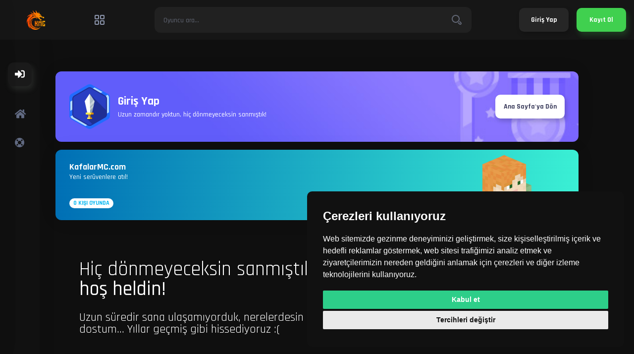

--- FILE ---
content_type: text/html; charset=UTF-8
request_url: https://kafalarmc.com/giris-yap?redirect=/destek
body_size: 8136
content:
<!-- HEAD -->
    <!DOCTYPE html>
<html lang="en">
<head>
  <!-- META -->
  <meta charset="utf-8">
  <meta http-equiv="X-UA-Compatible" content="IE=edge">
  <meta name="viewport" content="width=device-width, initial-scale=1">
  <meta name="author" content="Hasan ESKİSARAÇ">
    <title>KafalarMC - Giriş Yap</title>
  <link rel="shortcut icon" href="/assets/uploads/images/landing/logo/p3J10R5j7B8G9.png">
  <meta name="description" content="KafalarMC, optimize edilmiş altyapısı, dengeli ekonomi yapısı ve topluluk odaklı oyun deneyimiyle profesyonel seviyede kurgulanmış bir Minecraft Survival sunucusudur. Oyunculara kesintisiz bağlantı." />
  <meta name="keywords" content="En iyi Minecraft Survival Sunucusu Türkiye, FPS Dostu Minecraft Sunucusu, Gelişmiş Anti-Hile, Güvenli Ticaret Sistemi, Sürekli Güncellenen Sunucu, KafalarMC Survival Sunucusu, Türk SMP Sunucuları, Minecraft Ekonomi Sistemi, Premium Survival Deneyimi, Lag" />
  <link rel="canonical" href="https://kafalarmc.com" />
  <meta property="og:locale" content="tr" />
  <meta property="og:type" content="website" />
  <meta property="og:title" content="KafalarMC - Giriş Yap">
  <meta property="og:description" content="KafalarMC, optimize edilmiş altyapısı, dengeli ekonomi yapısı ve topluluk odaklı oyun deneyimiyle profesyonel seviyede kurgulanmış bir Minecraft Survival sunucusudur. Oyunculara kesintisiz bağlantı.">
  <meta property="og:url" content="https://kafalarmc.com" />
  <meta property="og:site_name" content="KafalarMC" />
  
  <!-- STYLES -->
  <link rel="stylesheet" href="https://use.fontawesome.com/releases/v5.4.2/css/all.css" integrity="sha384-/rXc/GQVaYpyDdyxK+ecHPVYJSN9bmVFBvjA/9eOB+pb3F2w2N6fc5qB9Ew5yIns" crossorigin="anonymous">
    <link rel="stylesheet" href="https://cdnjs.cloudflare.com/ajax/libs/limonte-sweetalert2/8.11.8/sweetalert2.min.css">
  
  <link rel="stylesheet" href="/main/themes/south/theme/sources/dark/css/vendor/bootstrap.min.css">
  <link rel="stylesheet" href="https://cdn.jsdelivr.net/npm/select2@4.1.0-rc.0/dist/css/select2.min.css">
  <link rel="stylesheet" href="/main/themes/south/theme/sources/dark/css/black-style.min.css?v=6160">
  <link rel="stylesheet" href="/main/themes/south/theme/sources/dark/css/responsive.css?v=6160">
  <link rel="stylesheet" href="/main/themes/south/theme/sources/dark/css/vendor/simplebar.min.css?v=6160">
  <link rel="stylesheet" href="/main/themes/south/theme/sources/dark/css/vendor/tiny-slider.min.css?v=6160">
</head>
<style type="text/css">
body {
}.fa-lira-sign:before {content: '₺' !important;}
</style>
<body>
    <div class="page-loader">
    <div class="page-loader-decoration">
    	<img src="/assets/uploads/images/landing/logo/v10P7G8j9R4E1.png" height="40" alt="KafalarMC">
    </div>
    <div class="page-loader-info">
      <p class="page-loader-info-title">KafalarMC</p>
      <p class="page-loader-info-text"></p>
    </div>
    <div class="page-loader-indicator loader-bars">
      <div class="loader-bar"></div>
      <div class="loader-bar"></div>
      <div class="loader-bar"></div>
      <div class="loader-bar"></div>
      <div class="loader-bar"></div>
      <div class="loader-bar"></div>
      <div class="loader-bar"></div>
      <div class="loader-bar"></div>
    </div>
  </div>
  <!-- /HEAD -->

<!-- NAV -->
    <style type="text/css">
#displayed-menu-link {
    display: block;
}
@media (max-height: 800px) {
  #displayed-menu-link {
    display: none;
  }
}
.fa-lira-sign:before {
  content: '₺' !important;
}
</style>
   <nav id="navigation-widget-small" class="navigation-widget navigation-widget-desktop closed sidebar left delayed">
       <ul class="menu small">
            <li class="menu-item active" style="margin-bottom: 2rem;">
        <a class="menu-item-link text-tooltip-tfr" href="/giris-yap" data-title="Giriş Yap">
          <svg class="menu-item-link-icon icon-members">
            <i class="fa fa-sign-in-alt nav-icon-text-fas text-white"></i>
          </svg>
        </a>
      </li>
                                          <li class="menu-item ">
        <a class="menu-item-link text-tooltip-tfr" href="/"  data-title="Ana Sayfa">
          <svg class="menu-item-link-icon icon-newsfeed">
            <i class="fa fa-home nav-icon-text-fas "></i>
          </svg>
        </a>
      </li>
                                                                                          <li class="menu-item ">
        <a class="menu-item-link text-tooltip-tfr" href="/destek"  data-title="Destek">
          <svg class="menu-item-link-icon icon-newsfeed">
            <i class="fa fa-life-ring nav-icon-text-fas "></i>
          </svg>
        </a>
      </li>
                                                    </ul>
  </nav>

  <nav id="navigation-widget" class="navigation-widget navigation-widget-desktop sidebar left hidden" data-simplebar>
        <div class="navigation-widget-info-wrap">
      <a href="/giris-yap" class="navigation-widget-info-button button dark ml-5">Giriş Yap</a>
      <a href="/kayit-ol" class="navigation-widget-info-button button primary ml-5">Kayıt Ol</a>
    </div>
        <ul class="menu">
                                    <li class="menu-item ">
        <a class="menu-item-link" href="/" >
          <svg class="menu-item-link-icon icon-newsfeed">
            <i class="fa fa-home nav-icon-text-fa "></i>
          </svg>
          Ana Sayfa        </a>
      </li>
                                                                                          <li class="menu-item ">
        <a class="menu-item-link" href="/destek" >
          <svg class="menu-item-link-icon icon-newsfeed">
            <i class="fa fa-life-ring nav-icon-text-fa "></i>
          </svg>
          Destek        </a>
      </li>
                                                    </ul>
  </nav>

  <nav id="navigation-widget-mobile" class="navigation-widget navigation-widget-mobile sidebar left hidden" data-simplebar>
    <div class="navigation-widget-close-button">
      <svg class="navigation-widget-close-button-icon icon-back-arrow">
        <use xlink:href="#svg-back-arrow"></use>
      </svg>
    </div>
    <div class="navigation-widget-info-wrap">
            <a href="/giris-yap" class="navigation-widget-info-button button dark ml-5">Giriş Yap</a>
      <a href="/kayit-ol" class="navigation-widget-info-button button primary ml-5">Kayıt Ol</a>
          </div>
    <p class="navigation-widget-section-title">Menüler</p>
    <ul class="menu">
                                    <li class="menu-item ">
        <a class="menu-item-link" href="/" >
          <svg class="menu-item-link-icon icon-newsfeed">
            <i class="fa fa-home nav-icon-text-fa "></i>
          </svg>
          Ana Sayfa        </a>
      </li>
                                                                                          <li class="menu-item ">
        <a class="menu-item-link" href="/destek" >
          <svg class="menu-item-link-icon icon-newsfeed">
            <i class="fa fa-life-ring nav-icon-text-fa "></i>
          </svg>
          Destek        </a>
      </li>
                                                    </ul>
        <p class="navigation-widget-section-title">Bağlantılar</p>
    <a class="navigation-widget-section-link" href="/hakkimizda">Hakkımızda</a>
    <a class="navigation-widget-section-link" href="/kurallar">Kurallar</a>
    <a class="navigation-widget-section-link" href="/yasaklananlar">Yasaklananlar</a>
    <a class="navigation-widget-section-link" href="/gizlilik-sozlesmesi">Gizlilik Sözleşmesi</a>
      </nav>
  <!-- /NAV -->

<!-- HEADER -->
    <style>
@media(max-width: 720px) {
  .icon-logo-mobile-res {
    margin-bottom: 2.5rem;
  }
}
</style>
  <header class="header">
    <div class="header-actions">
      <div class="header-brand">
        <div class="logo">
          <svg class="icon-logo-south small">
            <img class="icon-logo-mobile-res" src="/assets/uploads/images/landing/logo/v10P7G8j9R4E1.png" height="40" alt="KafalarMC">
          </svg>
        </div>
        <h1 class="header-brand-text">KafalarMC</h1>
      </div>
    </div>
    <div class="header-actions">
      <div class="sidemenu-trigger navigation-widget-trigger">
        <svg class="icon-grid">
          <use xlink:href="#svg-grid"></use>
        </svg>
      </div>
      <div class="mobilemenu-trigger navigation-widget-mobile-trigger">
        <div class="burger-icon inverted">
          <div class="burger-icon-bar"></div>
          <div class="burger-icon-bar"></div>
          <div class="burger-icon-bar"></div>
        </div>
      </div>
      <nav class="navigation">
        <ul class="menu-main">
          <li class="menu-main-item">
            <a class="menu-main-item-link" href="/">Ana Sayfa</a>
          </li>
          <li class="menu-main-item">
            <a class="menu-main-item-link" href="/yasaklananlar">Yasaklananlar</a>
          </li>
                    <li class="menu-main-item">
            <a class="menu-main-item-link" href="/kurallar">Kurallar</a>
          </li>
                    <li class="menu-main-item">
            <p class="menu-main-item-link">
              <svg class="icon-dots">
                <use xlink:href="#svg-dots"></use>
              </svg>
            </p>
            <ul class="menu-main">
                          <li class="menu-main-item">
                <a class="menu-main-item-link" href="/kurallar">Kurallar</a>
              </li>
                            <li class="menu-main-item">
                <a class="menu-main-item-link" href="/hakkimizda">Hakkımızda</a>
              </li>
              <li class="menu-main-item">
                <a class="menu-main-item-link" href="/gizlilik-sozlesmesi">Gizlilik Sözleşmesi</a>
              </li>
            </ul>
          </li>
        </ul>
      </nav>
    </div>
    <div class="header-actions search-bar">
      <div class="interactive-input dark">
        <input type="text" id="search-main" name="searchPlayer" placeholder="Oyuncu ara..." data-toggle="searchAccount">
        <div class="interactive-input-icon-wrap">
          <svg class="interactive-input-icon icon-magnifying-glass">
            <use xlink:href="#svg-magnifying-glass"></use>
          </svg>
        </div>
        <div class="interactive-input-action">
          <svg class="interactive-input-action-icon icon-cross-thin">
            <use xlink:href="#svg-cross-thin"></use>
          </svg>
        </div>
      </div>
    </div>
    <div class="header-actions" style="display: none;">
            <div class="progress-stat">
        <div class="bar-progress-wrap">
          <p class="bar-progress-info">Gold: <span class="bar-progress-text" style="display: none;"></span><span style="float: right;">0.00 <i class="ml-1 fa fa-coins" style="color: #f7d80f;"></i></span></p>
        </div>
        <div id="logged-user-level" class="progress-stat-bar"></div>
      </div>
          </div>
    <div class="header-actions">
            <div class="action-item-wrap mr-3">
        <a href="/giris-yap" class="button dark" style="width: 100px;">Giriş Yap</a>
      </div>
      <div class="action-item-wrap mr-3">
        <a href="/kayit-ol" class="button primary" style="width: 100px;">Kayıt Ol</a>
      </div>
          </div>
  </header>

  <aside class="floaty-bar">
    <div class="bar-actions" style="display: none;">
      <div class="progress-stat">
        <div class="bar-progress-wrap">
          <p class="bar-progress-info">Gold: <span class="bar-progress-text"></span></p>
        </div>
        <div id="logged-user-level-cp" class="progress-stat-bar"></div>
      </div>
    </div>
    <div class="bar-actions">
            <a class="action-item" href="/giris-yap">
        <p class="button dark" style="width: 100px;">Giriş Yap</p>
      </a>
      <a class="action-item" href="/kayit-ol">
        <p class="button primary" style="width: 100px;">Kayıt Ol</p>
      </a>
          </div>
  </aside><!-- /HEADER -->

<!-- PAGE -->
    <style type="text/css">
@media (max-width: 1200px) {
  .mobile-label-south {
    margin-left: 15rem;
  }
}
@media (max-width: 720px) {
  .mobile-label-south {
    margin-left: 3rem;
  }
}
</style>
<script src="https://www.google.com/recaptcha/api.js?hl=tr"></script>
<div class="content-grid">
  <style type="text/css">
.product-category-box.category-featured.category-minecraft {
    background: url('https://mc-heads.net/body/demo/110') no-repeat 90% 5px, linear-gradient(90deg, #006fb5, #3af0d4);
}
</style>
  <div class="grid grid-9-3 change-on-desktop">
    <div class="achievement-box secondary">
      <div class="achievement-box-info-wrap">
        <img class="achievement-box-image" src="/main/themes/south/libs/includes/images/landing/badge-sign.png" alt="Giriş Yap">
        <div class="achievement-box-info">
          <p class="achievement-box-title">Giriş Yap</p>
          <p class="achievement-box-text">Uzun zamandır yoktun, hiç dönmeyeceksin sanmıştık!</p>
        </div>
      </div>
            <a class="button white-solid" href="/">Ana Sayfa'ya Dön</a>
          </div>
    <a class="product-category-box category-featured category-minecraft" server-command="serverIPCopy" data-clipboard-action="copy" data-clipboard-text="KafalarMC.com">
        <p class="product-category-box-title">KafalarMC.com</p>
        <p class="product-category-box-text">Yeni serüvenlere atıl!</p>
        <p class="product-category-box-tag"><span server-command="serverOnlineStatus" server-ip="KafalarMC.com">-/-</span> Kişi Oyunda</p>
      </a>
  </div>  <div class="grid grid-4-8 mobile-prefer-content">
    <div class="grid-column">
        <div class="widget-box">
          <p class="widget-box-title">Giriş Yap</p>
          <div class="widget-box-content">
                        <form action="" method="POST">
              <div class="form-row split">
                <div class="form-item">
                  <div class="form-input small ">
                    <label for="account-username">Kullanıcı Adı</label>
                    <input type="text" id="account-username" name="username" value="">
                  </div>
                </div>
              </div>
              <div class="form-row">
                <div class="form-item">
                  <div class="form-input small">
                    <label for="account-current-password">Şifre</label>
                    <input type="password" id="account-current-password" name="password">
                  </div>
                </div>
              </div>
              <div class="form-row space-between">
                <div class="form-item">
                  <div class="checkbox-wrap">
                    <input type="checkbox" id="login-remember" name="remember">
                    <div class="checkbox-box">
                      <svg class="icon-cross">
                        <use xlink:href="#svg-cross"></use>
                      </svg>
                    </div>
                    <label for="login-remember">Beni Hatırla</label>
                  </div>
                </div>
                <div class="form-item">
                  <a href="/sifremi-unuttum" id="password-recovery" style="font-weight: 400;">Şifremi hatırlamıyorum...</a>
                </div>
              </div>
              <div class="form-row">
                <div class="form-item">
                                  </div>
              </div>
              <div class="form-row split">
                <div class="form-item active">
                  <input type="hidden" name="csrf-token" value="f950b6b3f476bd87005e82f9c2712d0d29588590d470ab4075a5397ebdffe9e2"/>                  <button class="button full primary" type="submit" name="accountsLogin">Giriş Yap</button>
                </div>
              </div>
                            <div class="form-row space-between">
                <div class="form-item">
                  <div class="checkbox-wrap">
                    <br><label class="mobile-label-south">Hesabınız yok mu? <a href="/kayit-ol" class="text-primary">Kayıt Ol</a></label>
                  </div>
                </div>
              </div>
            </form>
          </div>
        </div>
    </div>
    <div class="grid-column">
        <div class="col-lg-8 col-12 py-5 pl-5 d-flex justify-content-center align-items-lg-start align-items-center flex-column text-center text-lg-left">
          <h1 style="color: white;">
            <span style="font-weight: 100;">Hiç dönmeyeceksin sanmıştık,</span> <br>
            <span style="font-weight: 500;">hoş heldin!</span>
          </h1><br>
          <p class="o-75 w-75" style="font-weight: 100; font-size: 24px; color: white;">Uzun süredir sana ulaşamıyorduk, nerelerdesin dostum... Yıllar geçmiş gibi hissediyoruz :(</p>
		</div>
    </div>
  </div>
</div><!-- /PAGE -->

<!-- FOOTER -->
    <style type="text/css">
.disable-chat-logo {
  margin-top: 2rem;
  text-align: center;
  align-items: center;
  justify-content: center;
}
.disable-chat-logo img {
  width: 150px;
}
.disable-chat-text {
  font-weight: 900;
  font-size: 2rem;
  margin-top: 1.5rem;
  margin-bottom: 3rem;
  text-align: center;
  align-items: center;
  justify-content: center;
}
</style>
<footer class="footer">
  <div class="content-grid" style="padding-bottom: 2rem; padding-top: 1.5rem;">
    <div class="grid grid-3-6-3">
      <div class="grid-column">
        <div class="user-preview">
          <figure class="user-preview-cover liquid">
            <img src="/assets/uploads/images/landing/images/sitary/n1C1D4n6J5F4.gif" alt="KafalarMC - Footer">
          </figure>
          <div class="user-preview-info">
            <div class="user-short-description">
              <a class="user-short-description-avatar user-avatar medium">
                <div class="user-avatar-content">
                  <div class="hexagon-image-82-90" data-src="/assets/uploads/images/landing/logo/v10P7G8j9R4E1.png"></div>
                </div>
              </a>
              <p class="user-short-description-title" style="margin: 0;">KafalarMC</p>
              <p class="user-short-description-text">Hakkımızda</p>
            </div>
            <div id="user-preview-stats-slides-01" class="user-preview-stats-slides">
              <div class="user-preview-stats-slide">
                <div class="user-stats">
                  <p class="user-preview-text">KafalarMC, optimize edilmiş altyapısı, dengeli ekonomi yapısı ve topluluk odaklı oyun deneyimiyle profesyonel seviyede kurgulanmış bir Minecraft Survival sunucusudur. Oyunculara kesintisiz bağlantı.</p>
                </div>
             </div>
            </div>
            <div class="social-links small">
              <a class="social-link small twitter" href="" target="_blank">
                <svg class="social-link-icon icon-twitter">
                  <use xlink:href="#svg-twitter"></use>
                </svg>
              </a>
              <a class="social-link small instagram" href="" target="_blank">
                <svg class="social-link-icon icon-instagram">
                  <use xlink:href="#svg-instagram"></use>
                </svg>
              </a>
              <a class="social-link small youtube" href="" target="_blank">
                <svg class="social-link-icon icon-youtube">
                  <use xlink:href="#svg-youtube"></use>
                </svg>
              </a>
              <a class="social-link small facebook" href="" target="_blank">
                <svg class="social-link-icon icon-facebook">
                  <use xlink:href="#svg-facebook"></use>
                </svg>
              </a>
            </div>
          </div>
        </div>
      </div>
      <div class="grid-column">
        <div class="widget-box">
                  <div class="widget-box-content">
            <div class="disable-chat-logo">
              <img src="/assets/uploads/images/landing/logo/v10P7G8j9R4E1.png" alt="KafalarMC - Logo">
            </div>
            <p class="disable-chat-text">KafalarMC</p>
          </div>
                </div>
      </div>
      <div class="grid-column">
        <div class="user-preview small">
          <figure class="user-preview-cover liquid">
            <img src="/assets/uploads/images/landing/footer/discord-background.png" alt="cover-48">
          </figure>
          <div class="user-preview-info">
            <div class="user-short-description small">
              <a class="user-short-description-avatar user-avatar no-stats">
                <div class="user-avatar-content">
                  <div class="hexagon-image-84-92" data-src="/assets/uploads/images/landing/footer/discord-logo.png"></div>
                </div>
              </a>
              <p class="user-short-description-title" style="margin: 0;" server-command="discordServerName">-/-</p>
              <p class="user-short-description-text">Hemen Discord sunucumuza katıl!</p>
            </div>
            <div class="user-stats">
              <div class="user-stat">
                <p class="user-stat-title"></p>
                <p class="user-stat-text"></p>
              </div>
              <div class="user-stat">
                <p class="user-stat-title" server-command="discordServerOnlineStatus" discord-widget="794922551150116914">-/-</p>
                <p class="user-stat-text">Çevrimiçi Üye</p>
              </div>
              <div class="user-stat">
                <p class="user-stat-title"></p>
                <p class="user-stat-text"></p>
              </div>
            </div>
            <div class="user-preview-actions">
              <p class="button secondary" server-command="discordInstantInvite">
                <svg class="button-icon icon-join-group">
                  <use xlink:href="#svg-join-group"></use>
                </svg>
              </p>
            </div>
          </div>
        </div>
      </div>
    </div>
  </div>
  <div class="footer-bottom">
    <div class="container">
      <div class="row">
        <div class="col-12 col-md-5 text-center text-md-left mb-2 mb-md-0">KafalarMC, 2026 © Tüm hakları saklıdır.</div>
        <div class="col-12 col-md-3 text-center text-md-left mb-2 mb-md-0" style="display: flex;">
          <div class="form-item">
            <div class="form-select">
              <label for="changeLang">Dili değiştir</label>
              <select language="change" id="changeLang" ref="/giris-yap?redirect=/destek">
                                            <option value="tr" selected>Türkçe</option>
                              <option value="en" >English</option>
                              <option value="de" >Deutsch</option>
                              <option value="fr" >Français</option>
                              <option value="bg" >български</option>
                              <option value="cn" >中国人</option>
                              <option value="cs" >čeština</option>
                              <option value="da" >Danish</option>
                              <option value="el" >Ελληνικά</option>
                              <option value="et" >eesti keel</option>
                              <option value="fi" >Suomalainen</option>
                              <option value="hu" >Magyar</option>
                              <option value="it" >Italiana</option>
                              <option value="ja" >日本</option>
                              <option value="nl" >Nederlands</option>
                              <option value="zh" >中国人</option>
                            </select>
              <svg class="form-select-icon icon-small-arrow">
                <use xlink:href="#svg-small-arrow"></use>
              </svg>
            </div>
          </div>
          <div class="form-item ml-2">
            <div class="form-select">
              <label for="changeCurrency">Para Birimi</label>
              <select currency="change" id="changeCurrency" ref="/giris-yap?redirect=/destek">
                                            <option value="TRY" selected>TRY (₺)</option>
                              <option value="USD" >USD ($)</option>
                              <option value="GBP" >GBP (£)</option>
                              <option value="EUR" >EUR (€)</option>
                              <option value="AUD" >AUD (A$)</option>
                              <option value="BRL" >BRL (R$)</option>
                              <option value="CAD" >CAD (C$)</option>
                              <option value="CNY" >CNY (¥)</option>
                              <option value="CZK" >CZK (Kč)</option>
                              <option value="DKK" >DKK (kr)</option>
                              <option value="INR" >INR (₹)</option>
                              <option value="JPY" >JPY (¥)</option>
                              <option value="NOK" >NOK (kr)</option>
                              <option value="NZD" >NZD (NZ$)</option>
                              <option value="PLN" >PLN (zł)</option>
                              <option value="RUB" >RUB (₽)</option>
                              <option value="SEK" >SEK (kr)</option>
                              <option value="VND" >VND (₫)</option>
                            </select>
              <svg class="form-select-icon icon-small-arrow">
                <use xlink:href="#svg-small-arrow"></use>
              </svg>
            </div>
          </div>
        </div>
        <div class="col-12 col-md-4 text-center text-md-right">
          <copyright class="text-tooltip-tft" data-title="Software: Hasan ESKİSARAÇ">
            <a class="font-weight-bold" href="https://www.minexon.net/tr" target="_blank" rel="external">MineXON v6.1.6</a>
          </copyright>
        </div>
      </div>
    </div>
  </div>
  <div class="footer-br"></div>
</footer><!-- /FOOTER -->

<!-- SCRIPT -->
        <style type="text/css">@media (min-width:768px){.termsfeed-com---nb .cc-nb-main-container{padding:2rem!important}.termsfeed-com---nb-simple{bottom:20px!important;right:20px!important;border-radius:.625rem!important}}.cc-cp-foot-byline{visibility:hidden}.cc-pc-head-close:focus{border:none!important}.termsfeed-com---palette-dark :focus{box-shadow:none!important}.cc-cp-foot-save,.cc-nb-okagree{color:#fff!important;background-color:#2dce89!important}.cc-nb-buttons-container{display: flex !important; flex-direction: column;}</style>
  <script type="text/javascript" src="https://www.termsfeed.com/public/cookie-consent/4.0.0/cookie-consent.js" charset="UTF-8"></script>
  <script type="text/javascript" charset="UTF-8">
    document.addEventListener('DOMContentLoaded', function () {
      cookieconsent.run({"notice_banner_type":"simple","consent_type":"express","palette":"dark","language":"tr","page_load_consent_levels":["strictly-necessary", "functionality", "tracking", "targeting"],"notice_banner_reject_button_hide":true,"preferences_center_close_button_hide":false,"page_refresh_confirmation_buttons":false,"website_name":"KafalarMC","website_privacy_policy_url":"https://kafalarmc.com/privacy-policy"});
    });
  </script>
        <script type="text/javascript" src="https://cdnjs.cloudflare.com/ajax/libs/jquery/3.3.1/jquery.min.js"></script>
  <script type="text/javascript">
    var $APIType = "mcAPIUs";
    var $messageUsername = "anonim";
    var $tawkToStatus = "0";
    var $tawkToID = "0";
    var $language = "tr";
    var $themeMode = "dark";

    const $dateLang = {
      year: "Yıl",
      month: "Ay",
      day: "Gün",
      hours: "Saat",
      minute: "Dakika",
      second: "Saniye"
    };

    const $languages = {
      systemError: "Sistemsel bir sorun oluştu, lütfen daha sonra tekrar deneyiniz.",
      noneError: "Lütfen boş alan bırakmayınız!",
      error: "Hata",
      success: "Başarılı",
      warning: "Uyarı",
      unspecified: "Belirtilmemiş",
      okey: "Tamam",
      info: "Bilgi",
      giveUp: "Vazgeç",
      approve: "Onayla",
      check: "Kullan",
      buy: "Satın Al",
      login: "Giriş Yap",
      close: "Kapat",
      tryagain: "Yeniden dene",
      creditUpload: "Gold Yükle",
      goInventory: "Envanter'e git",
      goChest: "Sandığa git",
      goCart: "Sepete git",
      shopContinue: "Alışverişe Devam Et",
      sendGift: "Hediye Gönder",
      username: "Kullanıcı Adı",
      product: "Ürün",
      ivent: "Eşya",
      coupon: "Kupon",
      message: "Mesaj",
      areYouSure: "Emin misiniz?",
      functionJSNotSearch: "Aradığınız kriterlere uygun ürün bulunamadı.",
      functionJSCopyed: "Kopyalandı",
      functionJSNotCopyed: "Kopyalanamadı",
      editJSServerIPCopy: "Sunucu adresi başarıyla kopyalandı!",
      editJSConsoleLog: "Bu alan geliştiricilere özel bir alandır! Lütfen bir başkasının verdiği kodu buraya yapıştırıp çalıştırmayınız aksi takdirde o kişinin sizin hesabınıza erişmesine izin vermiş olursunuz!",
            
      shoppingCartJSPaymentLoading: "Sepetiniz onaylanıyor, ödeme işlemler devam ediyor lütfen sekmeyi kapatmayınız veya yenilemeyiniz!",
      shoppingCartJSPaymentSuccess: "Ödeme başarıyla gerçekleşti! Ürünler sandığınıza eklendi!",
      shoppingCartJSPaymentNotProduct: "Sepetinizde herhangi bir ürün bulunamadı!",
      shoppingCartJSPaymentNotProductStock: "Maalesef üzgünüm, sepetinizde bulunan bazı ürünlerin stokları yeterince mevcut değil!",
      shoppingCartJSPaymentNotCredit: "Bu ödemeyi gerçekleştirebilmek için hesabınızda yeterli miktarda kredi bulunmuyor.<br>Mevcut Krediniz: &credit<br>Ödeme Tutarı: &amount",
      shoppingCartJSPaymentLoginError: "Bu işlemi gerçekleştirebilmek için giriş yapman gerekiyor.",
      shoppingCartJSPaymentInfoText: "Ödeme işlemine geçmek istediğinize emin misin?",
      shoppingCartJSRemoveProductLoading: "Ürün sepetinizden kaldırılıyor, işlemler devam ediyor lütfen sekmeyi kapatmayınız veya yenilemeyiniz!",
      shoppingCartJSRemoveProductSuccess: "Ürün başarıyla sepetinizden kaldırıldı!",
      shoppingCartJSRemoveProductLoginError: "Bu işlemi gerçekleştirebilmek için giriş yapman gerekiyor.",
      shoppingCartJSRemoveProductAreYouSure: "Ürünü sepetinizden kaldırmak istediğinize emin misiniz?",

      alertMessageSpam: "Sadece 15 saniyede bir sohbeti yenileyebilirsin!",
      alertNotMessage: "Sohbet geçmişi bulunamadı!",
      alertMessageNone: "Lütfen bir mesaj giriniz.",
      alertMessageNone: "Az Önce"
    };

    const $links = {
      home: "/",
      install: "/kurulum",
      maintance: "/bakim",
      forum: "/forum",
      lottery: "/piyango",
      blog: "/haber",
      news: "/haberler",
      news_category: "/haberler/kategori",
      vote: "/oy",
      rules: "/kurallar",
      privacy: "/gizlilik-sozlesmesi",
      abouts: "/hakkimizda",
      bans: "",
      register: "/kayit-ol",
      login: "/giris-yap",
      logout: "/cikis-yap",
      recovery: "/sifremi-unuttum",
      player: "/oyuncu",
      chest: "/sandik",
      inventory: "/envanter",
      gift_coupon: "/hediye-kuponu",
      store: "/magaza",
      cart: "/sepet",
      support: "/destek",
      support_create: "/destek/olustur",
      credit_upload: "/kredi/yukle",
      credit_upload_success: "/kredi/yukle/basarili",
      credit_upload_fail: "/kredi/yukle/basarisiz",
      credit_send: "/kredi/gonder",
      card_game: "/kart-oyunu",
      profile: "/profil",
      profile_message: "/profil/mesajlar",
      profile_notifications: "/profil/bildirimler",
      profile_prepare: "/profil/duzenle",
      profile_change_password: "/profil/sifremi-degistir",
      profile_settings: "/profil/ayarlar",
      profile_history_chest: "/profil/gecmis/sandik",
      profile_history_store: "/profil/gecmis/magaza",
      profile_history_credit: "/profil/gecmis/kredi",
      profile_history_card_game: "/profil/gecmis/kart-oyunu",
      profile_history_gift_coupon: "/profil/gecmis/hediye-kuponu",
      profile_history_ban: "/profil/gecmis/engel",
      payment_paytr: "/odeme/paytr",
      payment_shopier: "/odeme/shopier",
      payment_callback: "/odeme/callback",
      admin: "/admin/anasayfa",
      help: "https://yardim.minexon.net/"
    };
  </script>
  <script type="text/javascript" src="/main/themes/south/theme/js/app.min.js"></script>
  <script type="text/javascript" src="/main/themes/south/theme/js/vendor/simplebar.min.js"></script>
  <script type="text/javascript" src="/main/themes/south/theme/js/vendor/plugins.min.js"></script>
  <script type="text/javascript" src="/main/themes/south/theme/js/vendor/tiny-slider.min.js"></script>
  <script type="text/javascript" src="/main/themes/south/theme/js/global/hexagons.min.js"></script>
  <script type="text/javascript" src="/main/themes/south/theme/js/global/tooltips.min.js"></script>
  <script type="text/javascript" src="/main/themes/south/theme/js/global/accordions.min.js"></script>
  <script type="text/javascript" src="/main/themes/south/theme/js/content.min.js?v=7"></script>
  <script src="https://cdnjs.cloudflare.com/ajax/libs/clipboard.js/2.0.6/clipboard.min.js"></script>
    <script src="https://cdnjs.cloudflare.com/ajax/libs/limonte-sweetalert2/8.11.8/sweetalert2.min.js"></script>
  <script type="text/javascript" src="https://cdn.jsdelivr.net/npm/select2@4.1.0-rc.0/dist/js/select2.min.js"></script>
  <script type="text/javascript" src="/main/themes/south/theme/js/edit.js?v=6160"></script>
    <script type="text/javascript" src="/main/includes/packages/layouts/shopping-cart/js/edit.js?v=6160"></script>
        <script type="text/javascript">
  $(document).ready(function() {
    var $Canvas = $("#logged-user-level").find("canvas");
    var $ProgressStatBar = $("#logged-user-level");
    $ProgressStatBar.css("background", "#e6a712");
    $Canvas.css("background", "#e6a712");
  });
  </script>
  
  <script defer src="https://static.cloudflareinsights.com/beacon.min.js/vcd15cbe7772f49c399c6a5babf22c1241717689176015" integrity="sha512-ZpsOmlRQV6y907TI0dKBHq9Md29nnaEIPlkf84rnaERnq6zvWvPUqr2ft8M1aS28oN72PdrCzSjY4U6VaAw1EQ==" data-cf-beacon='{"version":"2024.11.0","token":"e94986e8a04949c3bdf8e61d5e65c26c","r":1,"server_timing":{"name":{"cfCacheStatus":true,"cfEdge":true,"cfExtPri":true,"cfL4":true,"cfOrigin":true,"cfSpeedBrain":true},"location_startswith":null}}' crossorigin="anonymous"></script>
</body>
</html><!-- /SCRIPT -->


--- FILE ---
content_type: text/css
request_url: https://kafalarmc.com/main/themes/south/theme/sources/dark/css/black-style.min.css?v=6160
body_size: 32531
content:
@import url(https://fonts.googleapis.com/css?family=Titillium+Web:400,900&display=swap);@import url(https://fonts.googleapis.com/css?family=Rajdhani:400,500,600,700&display=swap);*,:after,:before{margin:0;padding:0;border:none;outline:0;box-sizing:border-box}:after,:before{display:block}ol,ul{list-style:none}a{text-decoration:none}select{-webkit-appearance:none;-moz-appearance:none;appearance:none}.form-row,.table,figure,h1,h2,h3,h4,h5,h6,ol,p,ul{margin:0}button,input[type=password],input[type=text],label,select,textarea{font-family:Rajdhani,sans-serif}label{display:block;margin:0;color:#fff;line-height:1em}button,input[type=password],input[type=text],select,textarea{width:100%;border-radius:12px;font-size:1rem;font-weight:700}input[type=password],input[type=text],select,textarea{background-color:#111;border:1px solid #3f485f;color:#fff;transition:border-color .2s ease-in-out}input[type=password]:focus,input[type=text]:focus,select:focus,textarea:focus{border-color:#161616}input[type=password],input[type=text]{height:54px;padding:0 18px}input[type=password]::-webkit-input-placeholder,input[type=text]::-webkit-input-placeholder{color:#9aa4bf;font-size:.875rem;font-weight:500}input[type=password]::-moz-placeholder,input[type=text]::-moz-placeholder{color:#9aa4bf;font-size:.875rem;font-weight:500}input[type=password]:-ms-input-placeholder,input[type=text]:-ms-input-placeholder{color:#9aa4bf;font-size:.875rem;font-weight:500}input[type=password]::-ms-input-placeholder,input[type=text]::-ms-input-placeholder{color:#9aa4bf;font-size:.875rem;font-weight:500}input[type=password]::placeholder,input[type=text]::placeholder{color:#9aa4bf;font-size:.875rem;font-weight:500}textarea{padding:14px 18px;resize:none}textarea::-webkit-input-placeholder{color:#9aa4bf;font-weight:600}textarea::-moz-placeholder{color:#9aa4bf;font-weight:600}textarea:-ms-input-placeholder{color:#9aa4bf;font-weight:600}textarea::-ms-input-placeholder{color:#9aa4bf;font-weight:600}textarea::placeholder{color:#9aa4bf;font-weight:600}.form{width:100%}.form+.button{margin-top:40px}.form-row{width:100%}.form-row+.form-row{margin-top:28px}.form-row.space-between{display:-ms-flexbox;display:flex;-ms-flex-pack:justify;justify-content:space-between;-ms-flex-align:center;align-items:center}.form-row.space-between .form-item{width:auto}.form-row.split{display:-ms-flexbox;display:flex;-ms-flex-wrap:nowrap;flex-wrap:nowrap}.form-row.split .form-item{margin-right:16px}.form-row.split .form-item:last-child{margin-right:0}.form-row.split .form-item>*{margin-bottom:28px}.form-row.split .form-item>:last-child{margin-bottom:0}.form-item{width:100%}.form-item.auto-width{width:auto}.form-item.centered{-ms-flex-align:center;align-items:center}.form-item.centered,.form-item.split{display:-ms-flexbox;display:flex}.form-item.split.medium>*{margin-right:16px}.form-item.split.medium>:last-child{margin-right:0}.form-item.split>*{width:100%;margin-right:12px}.form-item.split>:last-child{margin-right:0}.form-input-decorated{position:relative}.form-input-decorated input[type=text]{padding-right:60px}.form-input-decorated .form-input-icon{fill:#adafca;opacity:.6;pointer-events:none;position:absolute;top:14px;right:20px}.form-input{position:relative}.form-input.dark input[type=password],.form-input.dark input[type=text],.form-input.dark textarea{border:none;background-color:#212121;color:#fff}.form-input.dark input[type=password]::-webkit-input-placeholder,.form-input.dark input[type=text]::-webkit-input-placeholder,.form-input.dark textarea::-webkit-input-placeholder{color:#8c95ac;opacity:.6}.form-input.dark input[type=password]::-moz-placeholder,.form-input.dark input[type=text]::-moz-placeholder,.form-input.dark textarea::-moz-placeholder{color:#8c95ac;opacity:.6}.form-input.dark input[type=password]:-ms-input-placeholder,.form-input.dark input[type=text]:-ms-input-placeholder,.form-input.dark textarea:-ms-input-placeholder{color:#8c95ac;opacity:.6}.form-input.dark input[type=password]::-ms-input-placeholder,.form-input.dark input[type=text]::-ms-input-placeholder,.form-input.dark textarea::-ms-input-placeholder{color:#8c95ac;opacity:.6}.form-input.dark input[type=password]::placeholder,.form-input.dark input[type=text]::placeholder,.form-input.dark textarea::placeholder{color:#8c95ac;opacity:.6}.form-input.social-input .social-link{position:absolute;top:4px;left:4px;pointer-events:none}.form-input.social-input input{padding-left:64px}.form-input.social-input label{left:64px}.form-input.social-input.active label{left:58px}.form-input.currency-decorated:before{content:"$";color:#4ff461;font-size:.875rem;font-weight:700;position:absolute;top:12px;left:22px;pointer-events:none}.form-input.currency-decorated input{padding-left:32px}.form-input.small input,.form-input.small label,.form-input.small textarea{font-size:.875rem}.form-input.small label{top:16px}.form-input.small input{height:48px}.form-input.small textarea{height:100px}.form-input.small button{width:64px;position:absolute;top:0;right:0}.form-input.full,.form-input.full textarea{height:100%}.form-input.mid-textarea textarea{height:124px}.form-input.medium-textarea textarea{height:160px}.form-input.active label{background-color:#111;padding:0 6px;font-size:.75rem;top:-6px;left:12px}.form-input label{color:#9aa4bf;font-size:1rem;font-weight:600;position:absolute;top:20px;left:20px;transition:all .3s ease-in-out;pointer-events:none}.form-title{font-size:.875rem;font-weight:700}.form-textarea{position:relative}.form-textarea textarea{font-size:.875rem;padding:26px 28px 0}.form-textarea .form-textarea-limit-text{padding:0 28px;font-size:.75rem;font-weight:500;opacity:.6;text-align:right}.form-select{width:100%;height:48px;position:relative}.form-select.v2{width:auto;height:auto}.form-select.v2 select{width:auto;height:auto;padding-right:20px;border:none;font-size:.75rem}.form-select.v2 .form-select-icon{top:10px;right:0}.form-select select{width:100%;height:100%;padding-left:20px;font-size:.875rem;cursor:pointer}.form-select .form-select-icon{fill:#fff;-webkit-transform:rotate(90deg);transform:rotate(90deg);position:absolute;top:20px;right:20px;pointer-events:none}.form-select label{padding:0 6px;background-color:#111;color:#9aa4bf;font-size:.75rem;font-weight:600;position:absolute;top:-8px;left:12px;pointer-events:none}.checkbox-line{display:-ms-flexbox;display:flex;-ms-flex-pack:justify;justify-content:space-between;-ms-flex-align:center;align-items:center}.checkbox-line .checkbox-line-text{color:#4ff461;font-size:.875rem;font-weight:500}.checkbox-wrap{position:relative}.checkbox-wrap .checkbox-info{margin-top:12px}.checkbox-wrap .checkbox-info .checkbox-info-text{font-size:.875rem;font-weight:500;line-height:1.4285714286em}.checkbox-wrap.checkbox-rating .rating-list{position:absolute;top:6px;left:34px;pointer-events:none}.checkbox-wrap.checkbox-rating label{padding-left:104px}.checkbox-wrap input[type=checkbox],.checkbox-wrap input[type=radio]{display:none}.checkbox-wrap input[type=checkbox]:checked+.checkbox-box,.checkbox-wrap input[type=radio]:checked+.checkbox-box{background-color:#40d04f;border-color:#40d04f}.checkbox-wrap input[type=checkbox]:checked+.checkbox-box.round,.checkbox-wrap input[type=radio]:checked+.checkbox-box.round{border:6px solid #40d04f;background-color:#111}.checkbox-wrap input[type=checkbox]:checked+.checkbox-box .icon-cross,.checkbox-wrap input[type=radio]:checked+.checkbox-box .icon-cross{fill:#111}.checkbox-wrap label{padding-left:34px;font-size:.875rem;font-weight:700;line-height:22px;cursor:pointer}.checkbox-wrap .checkbox-box{display:-ms-flexbox;display:flex;-ms-flex-pack:center;justify-content:center;-ms-flex-align:center;align-items:center;width:22px;height:22px;border:1px solid #3f485f;border-radius:6px;background-color:#111;pointer-events:none;position:absolute;top:0;left:0;transition:border-color .2s ease-in-out,background-color .2s ease-in-out}.checkbox-wrap .checkbox-box.round{border-radius:50%}.checkbox-wrap .checkbox-box .icon-cross{fill:transparent;transition:fill .2s ease-in-out}.checkbox-wrap.small label{padding-left:24px;font-size:.75rem;line-height:16px}.checkbox-wrap.small .checkbox-box{width:16px;height:16px;border-radius:4px}.checkbox-wrap.small .checkbox-box.round{border-radius:50%}.checkbox-wrap.small .checkbox-box .icon-cross{width:8px;height:8px}.form-link{color:#adafca;font-size:.875rem;font-weight:700;line-height:22px}.form-text{font-size:.875rem;line-height:1.7142857143em;font-weight:500}.interactive-input{width:100%;height:52px;position:relative}.interactive-input.dark input{border:none;background-color:#212121;color:#fff}.interactive-input.dark input::-webkit-input-placeholder{color:#8c95ac;opacity:.6}.interactive-input.dark input::-moz-placeholder{color:#8c95ac;opacity:.6}.interactive-input.dark input:-ms-input-placeholder{color:#8c95ac;opacity:.6}.interactive-input.dark input::-ms-input-placeholder{color:#8c95ac;opacity:.6}.interactive-input.dark input::placeholder{color:#8c95ac;opacity:.6}.interactive-input.dark .interactive-input-icon-wrap .interactive-input-icon{fill:#8c95ac}.interactive-input.dark .interactive-input-action:hover .interactive-input-action-icon{fill:#fff}.interactive-input.dark .interactive-input-action .interactive-input-action-icon{fill:#8c95ac}.interactive-input.small{height:48px}.interactive-input.active .interactive-input-action{display:-ms-flexbox;display:flex}.interactive-input.active .interactive-input-icon{display:none}.interactive-input input{height:100%;padding-right:60px}.interactive-input .interactive-input-icon-wrap{display:-ms-flexbox;display:flex;-ms-flex-pack:center;justify-content:center;-ms-flex-align:center;align-items:center;width:60px;height:100%;position:absolute;top:0;right:0;pointer-events:none}.interactive-input .interactive-input-icon-wrap.actionable{pointer-events:all}.interactive-input .interactive-input-icon-wrap.actionable .interactive-input-icon{cursor:pointer}.interactive-input .interactive-input-icon-wrap.actionable .interactive-input-icon:hover{fill:#fff;opacity:1}.interactive-input .interactive-input-icon-wrap .interactive-input-icon{fill:#616a82;opacity:.6;transition:fill .2s ease-in-out,opacity .2s ease-in-out}.interactive-input .interactive-input-action{display:-ms-flexbox;display:flex;-ms-flex-pack:center;justify-content:center;-ms-flex-align:center;align-items:center;width:60px;height:100%;position:absolute;top:0;right:0;cursor:pointer;display:none}.interactive-input .interactive-input-action:hover .interactive-input-action-icon{fill:#fff;opacity:1}.interactive-input .interactive-input-action .interactive-input-action-icon{fill:#616a82;opacity:.6;pointer-events:none;transition:fill .2s ease-in,opacity .2s ease-in}.form-add-items .form-add-items-title{color:#adafca;font-size:.75rem;font-weight:600}.form-add-items .form-add-items-info{margin-top:12px;display:-ms-flexbox;display:flex;-ms-flex-align:center;align-items:center}.form-add-items .form-add-items-info .user-avatar-list{margin-left:14px}.form-add-items .form-add-items-button{display:-ms-flexbox;display:flex;-ms-flex-pack:center;justify-content:center;-ms-flex-align:center;align-items:center;width:40px;height:40px;border-radius:8px;background-color:#4ff461;cursor:pointer}.form-add-items .form-add-items-button .form-add-items-button-icon{pointer-events:none}.form-rating-wrap{display:-ms-flexbox;display:flex;-ms-flex-align:center;align-items:center}.form-rating-wrap label{margin-right:16px;font-size:.875rem;font-weight:700}.form-counter-wrap{position:relative}.form-counter-wrap label{padding:0 6px;background-color:#111;color:#9aa4bf;font-size:.75rem;font-weight:600;position:absolute;top:-6px;left:12px;z-index:2;pointer-events:none}.form-counter{display:-ms-flexbox;display:flex;-ms-flex-align:center;align-items:center;width:96px;height:48px;padding:0 40px 0 18px;border:1px solid #3f485f;border-radius:12px;position:relative}.form-counter.with-currency{padding-left:30px}.form-counter.with-currency:before{content:"$";color:#4ff461;font-family:Rajdhani,sans-serif;font-size:.875rem;font-weight:700;position:absolute;top:13px;left:20px}.form-counter.full{width:100%}.form-counter .form-counter-value{font-size:.875rem;font-weight:700}.form-counter .form-counter-control{display:-ms-flexbox;display:flex;-ms-flex-pack:center;justify-content:center;width:12px;height:12px;position:absolute;right:20px;cursor:pointer}.form-counter .form-counter-control .form-counter-icon{fill:#fff}.form-counter .form-counter-control.form-counter-control-increase{top:10px}.form-counter .form-counter-control.form-counter-control-increase .form-counter-icon{-webkit-transform:rotate(-90deg);transform:rotate(-90deg)}.form-counter .form-counter-control.form-counter-control-decrease{-ms-flex-align:end;align-items:flex-end;bottom:10px}.form-counter .form-counter-control.form-counter-control-decrease .form-counter-icon{-webkit-transform:rotate(90deg);transform:rotate(90deg)}.form-switch{display:-ms-flexbox;display:flex;-ms-flex-align:center;align-items:center;width:52px;height:28px;border:1px solid #3f485f;border-radius:200px;background-color:#2f3749;cursor:pointer;position:relative;transition:background-color .3s ease-in-out}.form-switch.active{background-color:#1a1a1a}.form-switch.active .form-switch-button{left:26px}.form-switch .form-switch-button{width:22px;height:22px;border-radius:50%;background-color:#fff;position:absolute;top:2px;left:2px;transition:left .3s ease-in-out}.form-switch .form-switch-button:after,.form-switch .form-switch-button:before{content:"";width:2px;height:8px;background-color:#111;opacity:.2;position:absolute;top:7px}.form-switch .form-switch-button:before{left:8px}.form-switch .form-switch-button:after{right:8px}@media screen and (max-width:960px){.form-row.split{display:block}.form-row.split .form-item{margin-bottom:28px}.form-row.split .form-item:last-child{margin-bottom:0}.form-row.split .form-item textarea{height:124px}.form-item.split.join-on-mobile{display:block}.form-item.split.join-on-mobile.medium>*,.form-item.split.join-on-mobile>*{margin-right:0}.form-item.split.join-on-mobile>:last-child{margin-top:28px}}.icon-artstation,.icon-behance,.icon-cross,.icon-deviantart,.icon-discord,.icon-dribbble,.icon-facebook,.icon-google,.icon-instagram,.icon-patreon,.icon-twitch,.icon-twitter,.icon-youtube{fill:#fff;width:12px;height:12px}.icon-logo-south{fill:#fff;width:42px;height:60px}.icon-logo-south.small{width:28px;height:40px}.icon-dots{fill:#fff;width:10px;height:2px}.icon-private,.icon-public{fill:#3e3f5e;width:20px;height:20px}.icon-add-friend,.icon-badges,.icon-big-grid-view,.icon-blog-post,.icon-blog-posts,.icon-camera,.icon-clock,.icon-comment,.icon-cross-thin,.icon-delete,.icon-earnings,.icon-events,.icon-events-daily,.icon-events-monthly,.icon-events-weekly,.icon-forum,.icon-forums,.icon-friend,.icon-gif,.icon-group,.icon-info,.icon-item,.icon-list-grid-view,.icon-marketplace,.icon-members,.icon-newsfeed,.icon-overview,.icon-photos,.icon-pin,.icon-pinned,.icon-poll,.icon-profile,.icon-quests,.icon-remove-friend,.icon-return,.icon-revenue,.icon-send-message,.icon-settings,.icon-share,.icon-small-grid-view,.icon-status,.icon-store,.icon-streams,.icon-tags,.icon-thumbs-up,.icon-ticket,.icon-timeline,.icon-trophy,.icon-videos,.icon-wallet{fill:#616a82;width:20px;height:20px}.icon-grid,.icon-join-group,.icon-leave-group,.icon-login,.icon-magnifying-glass,.icon-messages,.icon-notification,.icon-plus,.icon-shopping-bag{fill:#fff;width:20px;height:20px}.icon-back-arrow{width:14px;height:10px}.icon-small-arrow{fill:#616a82;width:6px;height:8px}.icon-big-arrow{fill:#3e3f5e;width:8px;height:12px}.icon-more-dots{fill:#fff;width:22px;height:6px}.icon-star{fill:#eaeaf5;width:9px;height:8px}.icon-star.medium{width:13px;height:12px}.icon-play{fill:#fff;width:12px;height:14px}.icon-minus-small,.icon-plus-small{fill:#3e3f5e;width:8px;height:8px}.icon-quote{fill:#3e3f5e;width:32px;height:22px}.icon-check{width:12px;height:9px}.demo-icon{fill:#fff}.content-grid{max-width:1184px;padding:112px 0 100px}.content-grid.full{max-width:100%;padding:80px 80px 0}.content-grid.medium{max-width:784px;padding:0 0 100px}.content-grid .section-navigation,.content-grid .section-navigation+.grid,.content-grid .table{margin-top:16px}.content-grid .table+.loader-bars{margin-top:52px}.content-grid .section-filters-bar{margin-top:30px}.content-grid .grid{margin-top:32px}.content-grid .grid.medium-space{margin-top:64px}.content-grid .grid.small-space{margin-top:16px}.content-grid .grid .grid{margin-top:0}.content-grid .photos-masonry,.content-grid .section-slider{margin-top:32px}.content-grid .section,.content-grid .section-header{margin-top:60px}.content-grid .section-banner+.section-filters-bar{margin-top:64px}.content-grid .calendar-widget{margin-top:16px}.content-grid .forum-content .quick-post{margin-top:60px}.content-grid .forum-sidebar{padding-top:40px}.content-grid .account-hub-content .section-header{margin-bottom:28px}.content-grid .account-hub-content .section-header:first-child{margin-top:0}.content-grid .notification-box-list+.loader-bars{margin-top:60px}.grid{display:grid;grid-template-columns:100%;grid-gap:16px;-ms-flex-align:start;align-items:start}.grid.centered{-ms-flex-pack:center;justify-content:center}.grid.stretched{-ms-flex-align:stretch;align-items:stretch}.grid.top-space{margin-top:64px}.grid.grid-3-6-3{grid-template-areas:"sidebar1 content sidebar2";grid-template-columns:23.9864864865% 49.3243243243% 23.9864864865%}.grid.grid-3-6-3>.grid-column:first-child{grid-area:sidebar1}.grid.grid-3-6-3>.grid-column:nth-child(2){grid-area:content}.grid.grid-3-6-3>.grid-column:nth-child(3){grid-area:sidebar2}.grid.grid-6-3_9{grid-template-areas:"content sidebar";grid-template-columns:66.0633484163% 32.1266968326%}.grid.grid-6-3_9>.grid-column:first-child{grid-area:content}.grid.grid-6-3_9>.grid-column:nth-child(2){grid-area:sidebar}.grid.grid-3-6_9{grid-template-areas:"sidebar content";grid-template-columns:32.1266968326% 66.0633484163%}.grid.grid-3-6_9>.grid-column:first-child{grid-area:sidebar}.grid.grid-3-6_9>.grid-column:nth-child(2){grid-area:content}.grid.grid-3-9{grid-template-areas:"sidebar content";grid-template-columns:23.9864864865% 74.6621621622%}.grid.grid-3-9>.grid-column:first-child{grid-area:sidebar}.grid.grid-3-9>.grid-column:nth-child(2){grid-area:content}.grid.grid-9-3{grid-template-areas:"content sidebar";grid-template-columns:74.6621621622% 23.9864864865%}.grid.grid-9-3>.grid-column:first-child{grid-area:content}.grid.grid-9-3>.grid-column:nth-child(2){grid-area:sidebar}.grid.grid-4-8{grid-template-areas:"sidebar content";grid-template-columns:30.4324324324% 68.2162162162%}.grid.grid-4-8>.grid-column:first-child{grid-area:sidebar}.grid.grid-4-8>.grid-column:nth-child(2){grid-area:content}.grid.grid-8-4{grid-template-areas:"content sidebar";grid-template-columns:66.2162162162% 32.4324324324%}.grid.grid-8-4>.grid-column:first-child{grid-area:content}.grid.grid-8-4>.grid-column:nth-child(2){grid-area:sidebar}.grid.grid-6-3{grid-template-areas:"content sidebar";grid-template-columns:49.3243243243% 23.9864864865%}.grid.grid-6-3>.grid-column:first-child{grid-area:content}.grid.grid-6-3>.grid-column:nth-child(2){grid-area:sidebar}.grid.grid-half{grid-template-columns:1fr 1fr}.grid.grid-4-4,.grid.grid-4-4-4{grid-template-columns:repeat(auto-fit,384px)}.grid.grid-3-3-3,.grid.grid-3-3-3-3{grid-template-columns:repeat(auto-fit,284px)}.grid.grid-2-2-2-2-2-2{grid-template-columns:repeat(auto-fit,184px)}.grid.grid-layout-1{grid-template-columns:repeat(4,23.9864864865%);grid-template-areas:"sidebar header header header" "sidebar content content contentsidebar"}.grid.grid-layout-1 .grid-sidebar{grid-area:sidebar}.grid.grid-layout-1 .grid-header{grid-area:header}.grid.grid-layout-1 .grid-content{grid-area:content}.grid.grid-layout-1 .grid-content-sidebar{grid-area:contentsidebar}.grid .grid-column{display:grid;grid-template-columns:100%;grid-gap:16px;min-width:0}.grid .grid-column .loader-bars{margin:48px auto 0}.grid .grid-column .simple-tab-items{margin:16px 0}.photos-masonry{display:grid;grid-gap:16px;grid-template-rows:repeat(3,284px);grid-template-areas:"a b c c" "a d e f" "g h i j"}.photos-masonry .photo-preview:first-child{grid-area:a}.photos-masonry .photo-preview:nth-child(2){grid-area:b}.photos-masonry .photo-preview:nth-child(3){grid-area:c}.photos-masonry .photo-preview:nth-child(4){grid-area:d}.photos-masonry .photo-preview:nth-child(5){grid-area:e}.photos-masonry .photo-preview:nth-child(6){grid-area:f}.photos-masonry .photo-preview:nth-child(7){grid-area:g}.photos-masonry .photo-preview:nth-child(8){grid-area:h}.photos-masonry .photo-preview:nth-child(9){grid-area:i}.photos-masonry .photo-preview:nth-child(10){grid-area:j}@media screen and (max-width:1500px){.content-grid{max-width:1142px}}@media screen and (max-width:1366px){.content-grid{max-width:100%;padding:112px 112px 200px;margin:0 auto}.content-grid.full{padding:80px 80px 0}.content-grid.medium{max-width:100%;padding:0 112px 200px}}@media screen and (max-width:1365px){.content-grid .account-hub-content .section-header:first-child{margin-top:60px}.grid.grid-3-6-3{grid-template-columns:32.4324324324% 66.2162162162%;grid-template-areas:"sidebar1 content" "sidebar2 content"}.grid.grid-3-9,.grid.grid-4-8,.grid.grid-8-4,.grid.grid-9-3{grid-template-columns:100%;grid-template-areas:"content" "sidebar"}.grid.grid-3-9 .forum-sidebar,.grid.grid-4-8 .forum-sidebar,.grid.grid-8-4 .forum-sidebar,.grid.grid-9-3 .forum-sidebar{display:none}.grid.grid-layout-1{grid-template-areas:"header header header header" "sidebar sidebar contentsidebar contentsidebar" "content content content content"}.grid.grid-half.change-on-desktop{grid-template-columns:100%}.grid.centered-on-mobile,.photos-masonry{-ms-flex-pack:center;justify-content:center}.photos-masonry{grid-template-areas:unset;grid-template-columns:repeat(auto-fit,184px);grid-template-rows:none}.photos-masonry .photo-preview{height:184px}.photos-masonry .photo-preview:first-child,.photos-masonry .photo-preview:nth-child(10),.photos-masonry .photo-preview:nth-child(2),.photos-masonry .photo-preview:nth-child(3),.photos-masonry .photo-preview:nth-child(4),.photos-masonry .photo-preview:nth-child(5),.photos-masonry .photo-preview:nth-child(6),.photos-masonry .photo-preview:nth-child(7),.photos-masonry .photo-preview:nth-child(8),.photos-masonry .photo-preview:nth-child(9){grid-area:auto}}@media screen and (max-width:1070px){.grid.grid-3-6-3{grid-template-columns:100%;grid-template-areas:"sidebar1" "sidebar2" "content"}.grid.grid-3-6-3.mobile-prefer-content{grid-template-areas:"content" "sidebar1" "sidebar2"}.grid.grid-3-6-3.mobile-prefer-content .grid-column:first-child,.grid.grid-3-6-3.mobile-prefer-content .grid-column:nth-child(3){display:none}.grid.grid-3-6_9,.grid.grid-3-9,.grid.grid-6-3_9{grid-template-columns:100%;grid-template-areas:"content" "sidebar"}}@media screen and (max-width:960px){.grid.grid-half,.grid.grid-layout-1{grid-template-columns:100%}.grid.grid-layout-1{grid-template-areas:"header" "contentsidebar" "sidebar" "content"}}@media screen and (max-width:680px){.content-grid{width:95%;padding:92px 0 200px}.content-grid.full{width:100%;padding:60px 0 0}.content-grid.medium{width:95%;padding:0 0 200px}.chat-widget,.navigation-widget-desktop{display:none}.chat-widget-wrap .chat-widget{display:block}}@media screen and (max-width:1500px){.grid.grid-3-3-3,.grid.grid-3-3-3-3{grid-template-columns:repeat(auto-fit,270px)}}@media screen and (max-width:1350px){.grid.grid-3-3-3,.grid.grid-3-3-3-3{grid-template-columns:repeat(auto-fit,284px)}}@media screen and (max-width:460px){.grid.grid-3-3-3-3,.grid.grid-4-4,.grid.grid-4-4-4{grid-template-columns:100%}}::-moz-selection{color:#fff;background-color:#40d04f}::selection{color:#fff;background-color:#40d04f}body{font-size:16px;background-color:#0f0f0f;overflow-x:hidden}a,h1,h2,h3,h4,h5,h6,p{color:#fff;font-family:Rajdhani,sans-serif;line-height:1em}h1,h2,h3,h4,h5,h6{font-weight:700}p a{color:#4ff461;font-weight:600}p .reaction{width:20px;height:20px;margin:0 2px;position:relative;top:-2px}p .reaction:first-child{margin-left:0}a:hover{color:#4ff461;text-decoration:none}figure>img{width:100%;height:100%}@media screen and (max-width:480px){.hide-text-mobile{display:none}}.button{display:inline-block;height:48px;border-radius:10px;background-color:#262626;color:#fff;font-size:.875rem;font-weight:700;text-align:center;line-height:48px;cursor:pointer;transition:background-color .2s ease-in-out,color .2s ease-in-out,border-color .2s ease-in-out,box-shadow .2s ease-in-out;box-shadow:3px 5px 10px 0 rgba(0,0,0,.2)}.button.full{width:100%}.button.medium{height:54px;line-height:54px}.button.small{height:40px;font-size:.75rem;line-height:40px}.button:hover{color:#fff;background-color:#323e5b}.button.void{background-color:transparent;color:#9aa4bf;box-shadow:none}.button.void .button-icon{fill:#616a82}.button.void:hover{color:#fff;background-color:#1a1a1a}.button.void:hover .button-icon{fill:#fff}.button.void.void-primary:hover{background-color:#1a1a1a}.button.void.void-secondary:hover{background-color:#161616}.button.white-solid{background-color:#fff;color:#3e3f5e}.button.white{background-color:transparent;border:1px solid #3f485f;color:#9aa4bf;box-shadow:none}.button.white .button-icon{fill:#616a82}.button.white:hover{color:#fff;background-color:#1a1a1a;border-color:#1a1a1a}.button.white.white-tertiary:hover{background-color:#fd4350;border-color:#fd4350;box-shadow:4px 7px 12px 0 rgba(253,67,80,.2)}.button.primary{background-color:#40d04f;box-shadow:4px 7px 12px 0 rgba(64,208,79,.2)}.button.primary:hover{background-color:#1a1a1a}.button.secondary{background-color:#161616;box-shadow:4px 7px 12px 0 rgb(81 76 97 / 20%)}.button.secondary:hover{background-color:#1a1a1a}.button.tertiary{background-color:#fd4350;box-shadow:4px 7px 12px 0 rgba(253,67,80,.2)}.button.tertiary:hover{background-color:#ff7882}.button.twitch{background-color:#7b5dfa;box-shadow:4px 7px 12px 0 rgba(123,93,250,.2)}.button.twitch:hover{background-color:#6a4fdf}.button.twitter{background-color:#1abcff;box-shadow:3px 5px 10px 0 rgba(26,188,255,.2)}.button.twitter:hover{background-color:#0aabed}.button.add-field-button{width:128px;margin-top:40px}.button.padded{padding:0 24px}.button .button-icon{fill:#fff;transition:fill .2s ease-in-out}.button .button-icon.spaced{margin-right:6px}.button.with-only-icon{display:-ms-flexbox;display:flex;-ms-flex-pack:center;justify-content:center;-ms-flex-align:center;align-items:center}.lined-text{font-size:.875rem;font-weight:700;text-align:center;position:relative}.lined-text:after,.lined-text:before{content:"";width:70px;height:1px;background-color:#2f3749;position:absolute;top:7px}.lined-text:before{left:0}.lined-text:after{right:0}.social-links{display:-ms-flexbox;display:flex;-ms-flex-wrap:wrap;flex-wrap:wrap;-ms-flex-pack:center;justify-content:center}.social-links.align-left{-ms-flex-pack:start;justify-content:flex-start}.social-links.small .social-link{margin-right:8px}.social-links.small .social-link:last-child{margin-right:0}.social-links.vertical{-ms-flex-direction:column;flex-direction:column}.social-links.vertical .social-link{margin:0 0 16px}.social-links.vertical .social-link:last-child{margin:0}.social-links.multiline{margin-top:-12px}.social-links.multiline .social-link{margin:12px 12px 0 0}.social-links.multiline .social-link:last-child{margin-right:0}.social-links .social-link{margin-right:12px}.social-links .social-link:last-child{margin-right:0}.social-link{display:-ms-flexbox;display:flex;-ms-flex-pack:center;justify-content:center;-ms-flex-align:center;align-items:center;width:40px;height:40px;border-radius:10px;transition:-webkit-transform .2s ease-in-out;transition:transform .2s ease-in-out;transition:transform .2s ease-in-out,-webkit-transform .2s ease-in-out}.social-link.small{width:32px;height:32px;border-radius:8px}.social-link.small .social-link-icon{width:10px;height:10px}.social-link.no-hover:hover{-webkit-transform:translate(0);transform:translate(0)}.social-link:hover{-webkit-transform:translateY(-4px);transform:translateY(-4px)}.social-link.facebook{background-color:#3763d2}.social-link.twitter{background-color:#1abcff}.social-link.twitch{background-color:#7b5dfa}.social-link.youtube{background-color:#fd434f}.social-link.instagram{background-color:#f8468d}.social-link.patreon{background-color:#ff7a51}.social-link.discord{background-color:#7289da}.social-link.google{background-color:#ffc529}.social-link.behance{background-color:#3486f5}.social-link.deviantart{background-color:#32e1d3}.social-link.artstation{background-color:#00e194}.social-link.dribbble{background-color:#f761ab}.social-link.void{background-color:#fff;box-shadow:3px 5px 20px 0 rgba(0,0,0,.12)}.social-link.void.facebook .icon-facebook{fill:#3763d2}.social-link.void.twitter .icon-twitter{fill:#1abcff}.tab-switch{display:-ms-flexbox;display:flex;-ms-flex-pack:center;justify-content:center}.tab-switch .tab-switch-button:first-child{border-top-left-radius:12px;border-bottom-left-radius:12px}.tab-switch .tab-switch-button:last-child{border-top-right-radius:12px;border-bottom-right-radius:12px}.tab-switch-button{width:180px;height:54px;border:1px solid #111;color:#111;font-size:1rem;font-weight:700;line-height:54px;text-align:center;cursor:pointer;transition:background-color .3s ease-in-out,color .3s ease-in-out}.tab-switch-button.active{color:#fff;background-color:#111;cursor:auto}.action-request-list{display:-ms-flexbox;display:flex}.action-request-list .action-request{margin-right:12px}.action-request-list .action-request:last-child{margin-right:0}.action-request{display:-ms-flexbox;display:flex;-ms-flex-pack:center;justify-content:center;-ms-flex-align:center;align-items:center;width:40px;height:40px;border:1px solid #3f485f;border-radius:10px;color:#adafca;font-size:.75rem;font-weight:700;cursor:pointer;transition:border-color .2s ease-in-out,background-color .2s ease-in-out,color .2s ease-in-out}.action-request.with-text{width:auto;padding:0 32px 0 22px}.action-request.with-text .action-request-icon{margin-right:12px}.action-request:hover{color:#fff}.action-request:hover .action-request-icon{fill:#fff;opacity:1}.action-request.accept:hover{background-color:#161616;border-color:#161616}.action-request.decline:hover{background-color:#fd434f;border-color:#fd434f}.action-request .action-request-icon{fill:#616a82;opacity:.6;transition:fill .2s ease-in-out,opacity .2s ease-in-out}.burger-icon{width:20px;height:14px;position:relative}.burger-icon.open .burger-icon-bar:first-child{width:100%}.burger-icon.open .burger-icon-bar:nth-child(2){width:14px}.burger-icon.open .burger-icon-bar:nth-child(3){width:10px}.burger-icon.inverted .burger-icon-bar{left:0}.burger-icon.inverted .burger-icon-bar:first-child{width:100%}.burger-icon.inverted .burger-icon-bar:nth-child(2){width:14px}.burger-icon.inverted .burger-icon-bar:nth-child(3){width:10px}.burger-icon .burger-icon-bar{height:2px;background-color:#fff;position:absolute;right:0;transition:width .4s ease-in-out}.burger-icon .burger-icon-bar:first-child{top:0;width:10px}.burger-icon .burger-icon-bar:nth-child(2){top:6px;width:14px}.burger-icon .burger-icon-bar:nth-child(3){top:12px;width:100%}.action-list{display:-ms-flexbox;display:flex;padding:0 18px;position:relative}.action-list:after,.action-list:before{content:"";width:1px;height:32px;background-color:#3f485f;position:absolute}.action-list:after{left:0}.action-list:before{right:0}.action-list.dark:after,.action-list.dark:before{background-color:#8c95ac}.action-list.dark .action-list-item.active .action-list-item-icon,.action-list.dark .action-list-item.unread .action-list-item-icon,.action-list.dark .action-list-item:hover .action-list-item-icon{fill:#fff}.action-list.dark .action-list-item .action-list-item-icon{fill:#8c95ac}.action-list .action-list-item{display:-ms-flexbox;display:flex;-ms-flex-align:center;align-items:center;height:100%;padding:0 14px;cursor:pointer}.action-list .action-list-item.active .action-list-item-icon,.action-list .action-list-item.unread .action-list-item-icon,.action-list .action-list-item:hover .action-list-item-icon{fill:#3e3f5e}.action-list .action-list-item.unread{position:relative}.action-list .action-list-item.unread:after{content:"";width:4px;height:4px;border-radius:50%;background-color:#4ff461;position:absolute;top:26px;right:10px}.action-list .action-list-item .action-list-item-icon{fill:#616a82;transition:fill .3s ease-in-out}.action-item{display:-ms-flexbox;display:flex;-ms-flex-pack:center;justify-content:center;-ms-flex-align:center;align-items:center;cursor:pointer}.action-item .action-item-icon{fill:#adafca}.action-item.dark .action-item-icon{fill:#fff}.user-stats{display:-ms-flexbox;display:flex;-ms-flex-pack:center;justify-content:center}.user-stats .user-stat{position:relative}.user-stats .user-stat.big:after{top:8px}.user-stats .user-stat:after{content:"";width:1px;height:20px;background-color:#2f3749;position:absolute;top:6px;right:0}.user-stats .user-stat:last-child:after{display:none}.user-stat{padding:0 24px}.user-stat.big{padding:0 30px}.user-stat.big .reference-bullet{margin:0 auto 20px}.user-stat.big .user-stat-title{font-size:1.375rem}.user-stat.big .user-stat-text{font-size:.75rem}.user-stat .user-stat-text,.user-stat .user-stat-title{font-weight:700;text-transform:uppercase;text-align:center}.user-stat .user-stat-title{font-size:.875rem}.user-stat .user-stat-title .user-stat-title-icon.positive{fill:#4ff461}.user-stat .user-stat-title .user-stat-title-icon.negative{fill:#f9515c}.user-stat .user-stat-icon{display:-ms-flexbox;display:flex;-ms-flex-pack:center;justify-content:center;-ms-flex-align:center;align-items:center}.user-stat .user-stat-icon+.user-stat-text{margin-top:12px}.user-stat .user-stat-image{display:block;width:24px;height:16px}.user-stat .user-stat-image+.user-stat-text{margin-top:15px}.user-stat .user-stat-text{margin-top:10px;color:#9aa4bf;font-size:.6875rem}.user-stat .rating-list{margin-top:10px}.badge-list{display:grid;-ms-flex-pack:center;justify-content:center;grid-template-columns:repeat(auto-fit,32px);grid-gap:14px}.badge-list.align-left{-ms-flex-pack:start;justify-content:flex-start}.badge-list.small{grid-gap:8px}.badge-item{display:-ms-flexbox;display:flex;-ms-flex-pack:center;justify-content:center;-ms-flex-align:center;align-items:center;width:32px;height:35px;position:relative}.badge-item img{position:absolute;top:0;left:0}.badge-item .badge-item-text{color:#fff;font-size:.6875rem;font-weight:700;position:relative;top:1px;z-index:2}.tag-list{display:-ms-flexbox;display:flex;-ms-flex-wrap:wrap;flex-wrap:wrap;margin-top:-12px}.tag-list .tag-item{margin:12px 12px 0 0}.tag-item{display:block;height:24px;padding:0 12px;border-radius:200px;background-color:#3e3f5e;color:#fff;font-size:.75rem;font-weight:700;line-height:24px}.tag-item.secondary{background-color:#161616;transition:background-color .2s ease-in-out}.tag-item.secondary:hover{color:#fff;background-color:#1a1a1a}.xm-tooltip-text{padding:0 12px;border-radius:200px;background-color:#262626;color:#fff;font-size:.75rem;font-weight:700;line-height:24px}.user-short-description{padding-top:84px;position:relative}.user-short-description.big{padding-top:52px}.user-short-description.big .user-short-description-avatar{top:-116px;margin-left:-74px}.user-short-description.big .user-short-description-title{font-size:1.5rem}.user-short-description.big .user-short-description-text{font-size:.75rem}.user-short-description.small{padding-top:62px}.user-short-description.small .user-short-description-avatar{margin-left:-50px}.user-short-description.landscape{padding:0 0 0 32px}.user-short-description.landscape .user-short-description-avatar{top:0;margin-left:0}.user-short-description.landscape .user-short-description-text,.user-short-description.landscape .user-short-description-title{text-align:left}.user-short-description.landscape.tiny{height:56px;padding-top:12px}.user-short-description.landscape.tiny .user-short-description-avatar{left:-25px}.user-short-description .user-short-description-avatar{position:absolute;top:-54px;left:50%;margin-left:-60px}.user-short-description .user-short-description-text,.user-short-description .user-short-description-title{font-weight:700;text-align:center}.user-short-description .user-short-description-title{font-size:1.125rem}.user-short-description .user-short-description-title a{color:#fff;font-weight:700}.user-short-description .user-short-description-title.small{font-size:.875rem}.user-short-description .user-short-description-text{margin-top:10px;color:#9aa4bf;font-size:.6875rem;font-weight:700;text-transform:uppercase}.user-short-description .user-short-description-text a{color:#9aa4bf;font-weight:700}.user-short-description .user-short-description-text a:hover{color:#4ff461}.user-short-description .user-short-description-text.regular{font-size:.75rem;font-weight:500;text-transform:none}.slider-control{display:-ms-flexbox;display:flex;-ms-flex-pack:center;justify-content:center;-ms-flex-align:center;align-items:center;width:20px;height:20px;cursor:pointer}.slider-control.negative .slider-control-icon{fill:#fff}.slider-control.negative.disabled,.slider-control.negative[aria-disabled=true]{opacity:.4}.slider-control.negative.disabled:hover .slider-control-icon,.slider-control.negative[aria-disabled=true]:hover .slider-control-icon{fill:#fff;opacity:.4}.slider-control.negative:hover .slider-control-icon{fill:#fff;opacity:1}.slider-control.disabled,.slider-control[aria-disabled=true]{opacity:.5}.slider-control.disabled:hover .slider-control-icon,.slider-control[aria-disabled=true]:hover .slider-control-icon{fill:#616a82;opacity:.5}.slider-control .slider-control-icon{fill:#616a82;pointer-events:none;opacity:.6;transition:fill .2s ease-in-out,opacity .2s ease-in-out}.slider-control.left .slider-control-icon{-webkit-transform:rotate(180deg);transform:rotate(180deg)}.slider-control:hover .slider-control-icon{fill:#fff;opacity:1}.slider-roster{display:-ms-flexbox;display:flex}.slider-roster .slider-roster-item{margin-right:8px}.slider-roster .slider-roster-item:last-child{margin-right:0}.slider-roster-item{width:6px;height:6px;border-radius:50%;background-color:#fff;opacity:.2;cursor:pointer}.slider-roster-item.tns-nav-active{opacity:1}.tag-sticker{display:-ms-flexbox;display:flex;-ms-flex-pack:center;justify-content:center;-ms-flex-align:center;align-items:center;width:44px;height:44px;border-radius:12px;background-color:#161616;box-shadow:3px 5px 20px 0 rgba(0,0,0,.1)}.tag-sticker .tag-sticker-icon,.tag-sticker .tag-sticker-icon.primary{fill:#fff}.text-sticker{height:32px;padding:0 14px;border-radius:200px;background-color:#262626;box-shadow:3px 5px 20px 0 rgba(0,0,0,.12);font-size:.875rem;font-weight:700;line-height:32px}.text-sticker.round{border-radius:12px}.text-sticker .highlighted{color:#4ff461}.text-sticker .text-sticker-icon{margin-right:4px;fill:#4ff461}.text-sticker.small-text{font-size:.75rem}.text-sticker.small{height:24px;padding:0 12px;font-size:.75rem;line-height:24px}.text-sticker.medium{height:44px;padding:0 16px;line-height:44px}.text-sticker.negative{color:#fff;background:#111}.text-sticker.void{box-shadow:none;background-color:transparent}.date-sticker{width:44px}.date-sticker .date-sticker-day,.date-sticker .date-sticker-month{color:#fff;font-weight:700;text-transform:uppercase;text-align:center}.date-sticker .date-sticker-day{padding:10px 0 6px;border-top-left-radius:12px;border-top-right-radius:12px;background-color:#262626;font-size:1.25rem}.date-sticker .date-sticker-month{padding:4px 0;border-bottom-left-radius:12px;border-bottom-right-radius:12px;background-color:#40d04f;font-size:.75rem}.decorated-text{display:-ms-flexbox;display:flex;-ms-flex-align:center;align-items:center}.decorated-text .decorated-text-icon{margin-right:8px;fill:#4ff461}.decorated-text .decorated-text-content{font-size:.875rem;font-weight:500}.simple-dropdown{width:140px;padding:10px 0;border-radius:12px;background-color:#262626;box-shadow:0 0 40px 0 rgba(0,0,0,.12)}.simple-dropdown.padded{padding:12px 16px 16px}.simple-dropdown .simple-dropdown-link{padding:8px 16px;font-size:.75rem;font-weight:700;cursor:pointer;transition:color .2s ease-in-out,padding-left .2s ease-in-out}.simple-dropdown .simple-dropdown-link:hover{padding-left:20px;color:#4ff461}.simple-dropdown .simple-dropdown-text{font-size:.75rem;font-weight:500}.simple-dropdown .simple-dropdown-text+.simple-dropdown-text{margin-top:4px}.simple-dropdown .simple-dropdown-text .reaction{margin-right:4px}.simple-dropdown .simple-dropdown-text .bold{font-weight:700}.paragraph{font-size:.875rem;line-height:1.7142857143em;font-weight:500}.information-line-list .information-line{margin-bottom:14px}.information-line-list .information-line:last-child{margin-bottom:0}.information-line{display:-ms-flexbox;display:flex}.information-line .information-line-text,.information-line .information-line-title{font-size:.875rem;font-weight:500;line-height:1.4285714286em}.information-line .information-line-title{-ms-flex-negative:0;flex-shrink:0;width:80px;color:#9aa4bf}.information-line .information-line-text .bold{font-weight:700}.information-block-list .information-block{margin-bottom:26px}.information-block-list .information-block:last-child{margin-bottom:0}.information-block .information-block-title{font-size:.875rem;font-weight:700}.information-block .information-block-text{margin-top:10px;font-size:.875rem;line-height:1.7142857143em;font-weight:500}.timeline-information-list .timeline-information{padding-bottom:24px}.timeline-information-list .timeline-information:last-child{padding-bottom:0}.timeline-information-list .timeline-information:last-child:before{display:none}.timeline-information{padding-left:28px;position:relative}.timeline-information:before{content:"";width:1px;height:100%;background-color:#2f3749;position:absolute;top:0;left:6px}.timeline-information:after{content:"";width:13px;height:13px;border:4px solid #4ff461;border-radius:50%;position:absolute;top:-2px;left:0}.timeline-information .timeline-information-title{font-size:.875rem;font-weight:700}.timeline-information .timeline-information-date{margin-top:6px;color:#9aa4bf;font-size:.75rem;font-weight:700;text-transform:uppercase}.timeline-information .timeline-information-text{margin-top:8px;font-size:.875rem;line-height:1.7142857143em;font-weight:500}.rating-list{display:-ms-flexbox;display:flex}.rating-list.form-rating .rating{cursor:pointer}.rating-list .rating{margin-right:3px}.rating-list .rating.medium{margin-right:4px}.rating-list .rating:last-child,.rating-list .rating:last-child.medium{margin-right:0}.rating{display:-ms-flexbox;display:flex;-ms-flex-pack:center;justify-content:center;-ms-flex-align:center;align-items:center;width:9px;height:8px}.rating.dark .rating-icon{fill:#616a82}.rating.dark.filled .rating-icon{fill:#fff10d}.rating.medium{width:13px;height:12px}.rating.filled .rating-icon{fill:#ffe00d}.rating .rating-icon{fill:#616a82}.filters{display:-ms-flexbox;display:flex}.filters .filter{margin-right:20px;padding-bottom:4px;color:#9aa4bf;font-size:.875rem;font-weight:700;opacity:.6;cursor:pointer;transition:color .2s ease-in-out,opacity .2s ease-in-out}.filters .filter.active,.filters .filter:hover{color:#fff;opacity:1}.filters .filter.active{border-bottom:2px solid #4ff461}.filters .filter:last-child{margin-right:0}.filter-tabs{display:-ms-flexbox;display:flex}.filter-tabs .filter-tab:before{left:0}.filter-tabs .filter-tab:before,.filter-tabs .filter-tab:last-child:after{content:"";width:1px;height:20px;background-color:#2f3749;position:absolute;top:38px}.filter-tabs .filter-tab:last-child:after{right:0}.filter-tab{display:-ms-flexbox;display:flex;-ms-flex-pack:center;justify-content:center;-ms-flex-align:center;align-items:center;width:162px;height:100%;border-bottom:4px solid transparent;cursor:pointer;position:relative;transition:border-color .2s ease-in-out}.filter-tab.secondary.active{border-bottom-color:#161616}.filter-tab.active{border-bottom-color:#4ff461}.filter-tab.active .filter-tab-text{color:#fff}.filter-tab .filter-tab-text{padding:4px 0;color:#9aa4bf;font-size:.875rem;font-weight:700;transition:color .2s ease-in-out}.view-actions{display:-ms-flexbox;display:flex}.view-actions .view-action{margin-right:26px}.view-actions .view-action:last-child{margin-right:0}.view-action{cursor:pointer}.view-action.active .view-action-icon,.view-action:hover .view-action-icon{fill:#fff;opacity:1}.view-action .view-action-icon{fill:#616a82;opacity:.4;transition:opacity .2s ease-in-out,fill .2s ease-in-out}.tweets .tweet{margin-bottom:28px}.tweets .tweet:last-child{margin-bottom:0}.tweet .tweet-author{display:block;min-height:32px;padding-left:40px;position:relative}.tweet .tweet-author .tweet-author-image{position:absolute;top:0;left:0}.tweet .tweet-author .tweet-author-title{font-size:.875rem;font-weight:700}.tweet .tweet-author .tweet-author-text{margin-top:6px;font-size:.75rem;font-weight:500}.tweet .tweet-text{display:block;margin-top:16px;font-size:.875rem;line-height:1.7142857143em;font-weight:500}.tweet .tweet-text .highlighted{color:#4ff461;font-weight:600}.tweet .tweet-timestamp{margin-top:12px;color:#9aa4bf;font-size:.75rem;font-weight:500}.play-button{width:46px;height:46px;padding:12px 0 0 15px;border:4px solid #4ff461;border-radius:50%;background-color:rgba(21,21,31,.96)}.play-button .play-button-icon{display:block}.iframe-wrap{width:100%;padding-top:56.25%;position:relative}.iframe-wrap iframe{width:100%;height:100%;position:absolute;top:0;left:0}.popup-picture,.popup-video{width:80%;opacity:0;visibility:hidden}.popup-picture{display:-ms-flexbox;display:flex;height:80%}.popup-picture .widget-box{-ms-flex-negative:0;flex-shrink:0;width:384px;border-top-right-radius:0;border-bottom-right-radius:0}.popup-picture .widget-box .meta-line.settings{margin-left:22px}.popup-picture .widget-box .meta-line.settings .post-settings{width:22px}.popup-picture .widget-box .widget-box-scrollable{overflow:hidden auto}.popup-picture .widget-box .post-comment.reply-2{padding-left:96px}.popup-picture .widget-box .post-comment.reply-2 .user-avatar{left:42px}.popup-picture .popup-picture-image-wrap{display:-ms-flexbox;display:flex;-ms-flex-align:center;align-items:center;width:100%;height:100%;border-top-right-radius:12px;border-bottom-right-radius:12px;background-color:#15151f}.popup-picture .popup-picture-image-wrap .popup-picture-image{width:100%;height:auto}.popup-event{width:90%;max-width:584px;border-radius:12px;background-color:#111;opacity:0;visibility:hidden}.popup-event .popup-event-cover{width:100%;height:204px;border-top-left-radius:12px;border-top-right-radius:12px}.popup-event .popup-event-info{padding:32px 28px;position:relative}.popup-event .popup-event-info .user-avatar-list{margin-top:18px}.popup-event .popup-event-info .g-map{height:260px;margin-top:22px}.popup-event .popup-event-title{font-size:1.5rem;font-weight:700}.popup-event .popup-event-subtitle{margin-top:32px;font-size:1rem;font-weight:700}.popup-event .popup-event-text{margin-top:16px;font-size:.875rem;line-height:1.7142857143em;font-weight:500;color:#9aa4bf}.popup-event .decorated-feature-list{margin-top:14px}.popup-event .popup-event-button{width:200px;position:absolute;top:-30px;right:28px}.popup-event>.content-actions{border-top:1px solid #2f3749;margin:0 28px}.popup-close-button{display:-ms-flexbox;display:flex;-ms-flex-pack:center;justify-content:center;-ms-flex-align:center;align-items:center;width:40px;height:40px;border-radius:10px;background-color:#161616;cursor:pointer;position:absolute;top:-20px;right:-20px;z-index:2;transition:background-color .2s ease-in-out}.popup-close-button:hover{background-color:#1a1a1a}.popup-close-button .popup-close-button-icon{pointer-events:none}.decorated-feature-list{margin-top:-18px;display:-ms-flexbox;display:flex;-ms-flex-wrap:wrap;flex-wrap:wrap;-ms-flex-pack:justify;justify-content:space-between}.decorated-feature-list .decorated-feature{width:50%;margin-top:18px}.decorated-feature{display:-ms-flexbox;display:flex}.decorated-feature .decorated-feature-icon{margin-top:6px;-ms-flex-negative:0;flex-shrink:0;fill:#4ff461}.decorated-feature .decorated-feature-info{margin-left:12px}.decorated-feature .decorated-feature-title{font-size:1rem;font-weight:700}.decorated-feature .decorated-feature-text{margin-top:2px;color:#8f91ac;font-size:.875rem;font-weight:500;line-height:1.4285714286em}.meta-line{display:-ms-flexbox;display:flex;-ms-flex-align:center;align-items:center}.meta-line+.meta-line{margin-left:22px}.meta-line .meta-line-list+.meta-line-text{margin-left:10px}.meta-line.settings{margin-left:14px}.meta-line .meta-line-text{font-size:.75rem;font-weight:700}.meta-line .meta-line-text a{color:#fff;font-weight:700}.meta-line .meta-line-link{font-size:.75rem;font-weight:700;cursor:pointer;transition:color .2s ease-in-out}.meta-line .meta-line-link.light{color:#9aa4bf}.meta-line .meta-line-link:hover{color:#4ff461}.meta-line .meta-line-timestamp{color:#9aa4bf;font-size:.75rem;font-weight:500}.reaction-options{display:-ms-flexbox;display:flex;-ms-flex-align:center;align-items:center;height:64px;padding:0 16px;border-radius:200px;background-color:#262626;box-shadow:0 0 40px 0 rgba(0,0,0,.12)}.reaction-options.small{height:40px}.reaction-options.small .reaction-option{width:20px;height:20px}.reaction-options .reaction-option{width:40px;height:40px;margin-right:8px;cursor:pointer;transition:-webkit-transform .2s ease-in-out;transition:transform .2s ease-in-out;transition:transform .2s ease-in-out,-webkit-transform .2s ease-in-out}.reaction-options .reaction-option:last-child{margin-right:0}.reaction-options .reaction-option:hover{-webkit-transform:translateY(-4px);transform:translateY(-4px)}.reaction-options .reaction-option .reaction-option-image{width:100%;height:100%}.post-options{-ms-flex-pack:justify;justify-content:space-between;height:65px;padding:0 28px;border-top:1px solid #2f3749;border-bottom-left-radius:12px;border-bottom-right-radius:12px;background-color:#161616}.post-option,.post-options{display:-ms-flexbox;display:flex;-ms-flex-align:center;align-items:center}.post-option{-ms-flex-pack:center;justify-content:center;width:160px;height:44px;border-radius:12px;cursor:pointer;transition:box-shadow .2s ease-in-out,background-color .2s ease-in-out}.post-option.no-text{width:80px}.post-option.no-text .post-option-icon{margin-right:0}.post-option.active,.post-option:hover{background-color:#262626;box-shadow:3px 5px 20px 0 rgba(0,0,0,.1)}.post-option.active .post-option-icon,.post-option:hover .post-option-icon{fill:#4ff461;opacity:1}.post-option.active .post-option-text,.post-option:hover .post-option-text{color:#fff}.post-option .post-option-icon{margin-right:16px;fill:#616a82;opacity:.6;transition:fill .2s ease-in-out,opacity .2s ease-in-out}.post-option .post-option-icon.icon-thumbs-up{position:relative;top:-2px}.post-option .post-option-text{color:#9aa4bf;font-size:.75rem;font-weight:700;transition:color .2s ease-in-out}.post-settings{display:-ms-flexbox;display:flex;-ms-flex-pack:center;justify-content:center;-ms-flex-align:center;align-items:center;width:40px;height:30px;cursor:pointer}.post-settings .post-settings-icon{fill:#616a82;opacity:.4;transition:opacity .2s ease-in-out,fill .2s ease-in-out}.post-settings.active .post-settings-icon,.post-settings:hover .post-settings-icon{fill:#fff;opacity:1}.slider-line{height:120px;padding:0 48px;border-radius:12px;background-color:#111;box-shadow:0 0 40px 0 rgba(0,0,0,.06);position:relative}.slider-line.small{height:100px}.slider-line.small .slider-controls{top:40px}.slider-line.small .slider-slides .user-stat{height:100px}.slider-line.medium{height:160px}.slider-line.medium .slider-controls{top:70px}.slider-line.medium .slider-slides.with-separator .slider-slide:before,.slider-line.medium .slider-slides.with-separator .slider-slide:last-child:after{height:40px;top:60px}.slider-line.medium .slider-slides .reaction-stat{height:160px}.slider-line .slider-controls{display:-ms-flexbox;display:flex;-ms-flex-pack:justify;justify-content:space-between;width:100%;padding:0 14px;position:absolute;top:50px;left:0;z-index:1}.slider-line .slider-slides{position:relative;z-index:2}.slider-line .slider-slides.with-separator .slider-slide{position:relative}.slider-line .slider-slides.with-separator .slider-slide:before{content:"";width:1px;height:20px;background-color:#2f3749;position:absolute;top:40px;left:0}.slider-line .slider-slides.with-separator .slider-slide:last-child:after{content:"";width:1px;height:20px;background-color:#2f3749;position:absolute;top:40px;right:0}.slider-line .slider-slides .stat-block{height:120px;padding-left:28px;-ms-flex-align:center;align-items:center}.slider-line .slider-slides .user-stat{display:-ms-flexbox;display:flex;-ms-flex-direction:column;flex-direction:column}.slider-line .slider-slides .reaction-stat,.slider-line .slider-slides .user-stat{-ms-flex-pack:center;justify-content:center}.stat-block-list .stat-block{margin-bottom:22px}.stat-block-list .stat-block:last-child{margin-bottom:0}.stat-block{display:-ms-flexbox;display:flex;min-height:48px}.stat-block .stat-block-decoration{display:-ms-flexbox;display:flex;-ms-flex-pack:center;justify-content:center;-ms-flex-align:center;align-items:center;-ms-flex-negative:0;flex-shrink:0;width:48px;height:48px;border-radius:50%;background:linear-gradient(-145deg,#4ff461,#161616);margin-right:16px}.stat-block .stat-block-decoration .stat-block-decoration-icon{fill:#fff}.stat-block .stat-block-info{margin-top:6px}.stat-block .stat-block-info .stat-block-title{color:#9aa4bf;font-size:.75rem;font-weight:700;text-transform:uppercase}.stat-block .stat-block-info .stat-block-text{margin-top:8px;font-size:1rem;font-weight:700}.achievement-status-list{display:-ms-flexbox;display:flex}.achievement-status-list .achievement-status{width:50%}.achievement-status-list .achievement-status .achievement-status-info{position:relative}.achievement-status-list .achievement-status .achievement-status-info:after{content:"";width:1px;height:100%;background-color:#2f3749;position:absolute;top:0;right:0}.achievement-status-list .achievement-status:last-child .achievement-status-info:after{display:none}.achievement-status{text-align:center}.achievement-status .achievement-status-progress{font-size:1.375rem;font-weight:700}.achievement-status .achievement-status-info{margin-top:14px}.achievement-status .achievement-status-info .achievement-status-title{font-size:.875rem;font-weight:700}.achievement-status .achievement-status-info .achievement-status-text{margin-top:6px;color:#9aa4bf;font-size:.75rem;font-weight:700;text-transform:uppercase}.achievement-status .achievement-status-image{display:block;margin:22px auto 0}.page-loader{display:-ms-flexbox;display:flex;-ms-flex-direction:column;flex-direction:column;-ms-flex-pack:center;justify-content:center;-ms-flex-align:center;align-items:center;background-color:#111;position:fixed;width:100%;height:100%;z-index:999999;transition:opacity .4s ease-in-out,visibility .4s ease-in-out}.page-loader.hidden{opacity:0;visibility:hidden}.page-loader .page-loader-decoration{display:-ms-flexbox;display:flex;-ms-flex-pack:center;justify-content:center;-ms-flex-align:center;align-items:center;width:80px;height:80px;border-radius:28px;background-color:#161616}.page-loader .page-loader-decoration .icon-logo{fill:#fff;width:36px;height:52px}.page-loader .page-loader-info .page-loader-info-text,.page-loader .page-loader-info .page-loader-info-title{color:#fff;text-transform:uppercase;text-align:center}.page-loader .page-loader-info .page-loader-info-title{margin-top:24px;font-family:Titillium Web,sans-serif;font-size:1.75rem;font-weight:900}.page-loader .page-loader-info .page-loader-info-text{margin-top:10px;font-size:.75rem;font-weight:700}.page-loader .page-loader-indicator{margin-top:60px}.reaction-count-list{display:-ms-flexbox;display:flex;-ms-flex-direction:column;flex-direction:column}.reaction-count-list.landscape{-ms-flex-direction:row;flex-direction:row}.reaction-count-list.landscape .reaction-count{margin:0 32px 0 0}.reaction-count-list.landscape .reaction-count:last-child{margin:0}.reaction-count-list .reaction-count{margin-bottom:22px}.reaction-count-list .reaction-count:last-child{margin-bottom:0}.reaction-count{display:-ms-flexbox;display:flex;-ms-flex-align:center;align-items:center}.reaction-count.negative .reaction-count-icon{fill:#4ff461}.reaction-count.negative .reaction-count-text{color:#fff}.reaction-count .reaction-count-icon{fill:#4ff461}.reaction-count .reaction-count-text{margin-left:16px;font-size:.75rem;font-weight:700;position:relative;top:1px}.upload-item-list{display:grid;grid-template-columns:repeat(auto-fit,168px);grid-gap:16px 22px}.upload-item-list,.upload-item:first-child{-ms-flex-pack:center;justify-content:center}.upload-item:first-child{display:-ms-flexbox;display:flex;-ms-flex-align:center;align-items:center;height:168px;background-color:#40d04f;border-radius:12px;cursor:pointer}.upload-item:first-child .icon-plus{pointer-events:none}.upload-item .upload-item-image{width:100%;height:168px;border-radius:12px}.upload-item .checkbox-wrap,.upload-item .form-input{margin-top:16px}.simple-accordion-list .simple-accordion{margin-bottom:22px}.simple-accordion-list .simple-accordion:last-child{margin-bottom:0}.simple-accordion .simple-accordion-header{position:relative}.simple-accordion .simple-accordion-header.selected .simple-accordion-icon .icon-plus-small{display:none}.simple-accordion .simple-accordion-header.selected .simple-accordion-icon .icon-minus-small{display:block}.simple-accordion .simple-accordion-header .simple-accordion-title{padding-right:16px;font-size:.875rem;font-weight:700;line-height:20px;cursor:pointer}.simple-accordion .simple-accordion-header .simple-accordion-icon{position:absolute;top:4px;right:0;cursor:pointer}.simple-accordion .simple-accordion-header .simple-accordion-icon .icon-minus-small,.simple-accordion .simple-accordion-header .simple-accordion-icon .icon-plus-small{fill:#4ff461}.simple-accordion .simple-accordion-header .simple-accordion-icon .icon-plus-small{display:block}.simple-accordion .simple-accordion-header .simple-accordion-icon .icon-minus-small{display:none}.simple-accordion .simple-accordion-header .simple-accordion-content{margin-top:20px}.simple-accordion .simple-accordion-header .simple-accordion-content .simple-accordion-text{font-size:.875rem;line-height:1.7142857143em;font-weight:500}.week-box{display:-ms-flexbox;display:flex;background-color:#111;border-radius:12px;box-shadow:3px 5px 20px 0 rgba(0,0,0,.1)}.week-box .week-box-item{width:14.2857142857%;position:relative}.week-box .week-box-item:after{content:"";width:1px;height:20px;background-color:#2f3749;position:absolute;top:40px;right:0}.week-box .week-box-item:last-child:after{display:none}.week-box-item{display:-ms-flexbox;display:flex;-ms-flex-direction:column;flex-direction:column;-ms-flex-pack:center;justify-content:center;-ms-flex-align:center;align-items:center;height:100px}.week-box-item.active{border-bottom:4px solid #4ff461}.week-box-item.active .week-box-item-title{color:#4ff461}.week-box-item.active .week-box-item-text{color:#fff}.week-box-item .week-box-item-text,.week-box-item .week-box-item-title{font-weight:700;text-transform:uppercase}.week-box-item .week-box-item-title{font-size:1.375rem}.week-box-item .week-box-item-text{margin-top:10px;color:#9aa4bf;font-size:.75rem}.forum-category{display:-ms-flexbox;display:flex;-ms-flex-align:center;align-items:center}.forum-category .forum-category-image{-ms-flex-negative:0;flex-shrink:0}.forum-category .forum-category-info{margin-left:28px}.forum-category .forum-category-info .forum-category-title{font-size:1.125rem;font-weight:700}.forum-category .forum-category-info .forum-category-title a{color:#fff;font-weight:700}.forum-category .forum-category-info .forum-category-text{margin-top:14px;font-size:.875rem;font-weight:500;line-height:1.4285714286em}.forum-category .forum-category-info .forum-category-link{margin-top:16px;font-size:.875rem;font-weight:700}.forum-category .forum-category-info .forum-category-link a{color:#fff;font-weight:700}.forum-category .forum-category-info .forum-category-link a:hover{color:#4ff461}.discussion-preview.pinned .discussion-preview-title{display:-ms-flexbox;display:flex;-ms-flex-align:center;align-items:center}.discussion-preview.pinned .discussion-preview-title:before{content:"Pinned";height:20px;padding:0 8px;margin-right:12px;border-radius:200px;background-color:#40d04f;color:#fff;font-size:.75rem;font-weight:700;text-transform:uppercase;line-height:20px}.discussion-preview .discussion-preview-title{font-size:1rem;font-weight:700}.discussion-preview .discussion-preview-title+.discussion-preview-meta{margin-top:8px}.discussion-preview .page-items{margin-top:12px}.discussion-preview .discussion-preview-meta{margin-top:14px;display:-ms-flexbox;display:flex;-ms-flex-align:center;align-items:center}.discussion-preview .discussion-preview-meta .discussion-preview-meta-text{color:#9aa4bf;font-size:.875rem;font-weight:500}.discussion-preview .discussion-preview-meta .discussion-preview-meta-text a{color:#fff;font-weight:700}.discussion-preview .discussion-preview-meta .discussion-preview-meta-text a.highlighted{color:#4ff461}.discussion-preview .discussion-preview-meta .discussion-preview-meta-text .separator{margin:0 8px}.discussion-preview .discussion-preview-meta .user-avatar{margin:0 6px}.page-items{display:-ms-flexbox;display:flex}.page-items .page-item{margin-right:6px}.page-items .page-item:last-child{margin-right:0}.page-item{height:24px;padding:0 8px;border-radius:8px;background-color:#262626;box-shadow:2px 3px 10px 0 rgba(0,0,0,.12);font-size:.75rem;font-weight:700;line-height:24px}.page-item.void{box-shadow:none}.quick-post{border-radius:12px;background-color:#111;box-shadow:0 0 40px 0 rgba(0,0,0,.06)}.quick-post.medium .quick-post-header{display:-ms-flexbox;display:flex;-ms-flex-align:center;align-items:center;min-height:82px;padding-left:28px}.quick-post.medium .quick-post-body .form-textarea textarea{height:200px}.quick-post.medium .quick-post-footer{min-height:92px}.quick-post.medium .quick-post-footer .quick-post-footer-actions .button{width:120px}.quick-post.medium .quick-post-footer .quick-post-footer-actions .button:last-child{width:140px}.quick-post .quick-post-header{border-bottom:1px solid #2f3749}.quick-post .quick-post-header .quick-post-header-title{font-size:1rem;font-weight:700}.quick-post .quick-post-header .option-items{height:65px;background-color:#111;border-top-right-radius:12px;border-top-left-radius:12px}.quick-post .quick-post-header .option-items .option-item{width:33.3333333333%}.quick-post .quick-post-header .option-items .option-item:after{top:22px}.quick-post .quick-post-body .form-textarea{background-color:#161616}.quick-post .quick-post-body .form-textarea textarea{height:120px;background-color:#161616;border-radius:0;border:none}.quick-post .quick-post-body .form-textarea textarea::-webkit-input-placeholder{font-weight:500}.quick-post .quick-post-body .form-textarea textarea::-moz-placeholder{font-weight:500}.quick-post .quick-post-body .form-textarea textarea:-ms-input-placeholder{font-weight:500}.quick-post .quick-post-body .form-textarea textarea::-ms-input-placeholder{font-weight:500}.quick-post .quick-post-body .form-textarea textarea::placeholder{font-weight:500}.quick-post .quick-post-body .form-textarea .form-textarea-limit-text{color:#9aa4bf;padding-top:10px;height:40px}.quick-post .quick-post-footer{-ms-flex-pack:justify;justify-content:space-between;min-height:76px;padding:0 28px;border-top:1px solid #2f3749;border-bottom-left-radius:12px;border-bottom-right-radius:12px}.quick-post .quick-post-footer,.quick-post .quick-post-footer .quick-post-footer-actions{display:-ms-flexbox;display:flex;-ms-flex-align:center;align-items:center}.quick-post .quick-post-footer .quick-post-footer-actions .quick-post-footer-action{margin-right:22px}.quick-post .quick-post-footer .quick-post-footer-actions .quick-post-footer-action:last-child{margin-right:0}.quick-post .quick-post-footer .quick-post-footer-actions .button{width:80px;margin-right:6px}.quick-post .quick-post-footer .quick-post-footer-actions .button:last-child{margin-right:0}.quick-post .quick-post-footer .quick-post-footer-action{cursor:pointer}.quick-post .quick-post-footer .quick-post-footer-action:hover .quick-post-footer-action-icon{fill:#fff}.quick-post .quick-post-footer .quick-post-footer-action .quick-post-footer-action-icon{transition:fill .2s ease-in-out}.option-items{display:-ms-flexbox;display:flex}.option-items .option-item{position:relative}.option-items .option-item:after{content:"";width:1px;height:20px;background-color:#2f3749;position:absolute;top:0;right:0}.option-items .option-item:last-child:after{display:none}.option-item{display:-ms-flexbox;display:flex;-ms-flex-pack:center;justify-content:center;-ms-flex-align:center;align-items:center;cursor:pointer}.option-item.active{border-bottom:4px solid #4ff461}.option-item.active .option-item-icon{fill:#fff}.option-item.active .option-item-title{color:#fff}.option-item .option-item-icon{margin-right:16px;fill:#616a82}.option-item .option-item-title{color:#9aa4bf;font-size:.75rem;font-weight:700}.stats-box{height:220px;padding:90px 28px 0;border-radius:12px}.stats-box.small{height:142px;padding-top:32px}.stats-box.small .stats-box-value{font-size:1.75rem}.stats-box.small .stats-box-title{font-size:.875rem}.stats-box.small.stat-profile-views{background:url(../img/graph/stat/01.jpg) no-repeat 50%;background-size:cover}.stats-box.small.stat-posts-created{background:url(../img/graph/stat/02.jpg) no-repeat 50%;background-size:cover}.stats-box.small.stat-reactions-received{background:url(../img/graph/stat/03.jpg) no-repeat 50%;background-size:cover}.stats-box.small.stat-comments-received{background:url(../img/graph/stat/04.jpg) no-repeat 50%;background-size:cover}.stats-box.stat-profile-views{background:url(../img/graph/stat/01-big.png) no-repeat 50%;background-size:cover}.stats-box.stat-posts-created{background:url(../img/graph/stat/02-big.png) no-repeat 50%;background-size:cover}.stats-box.stat-reactions-received{background:url(../img/graph/stat/03-big.png) no-repeat 50%;background-size:cover}.stats-box.stat-comments-received{background:url(../img/graph/stat/04-big.png) no-repeat 50%;background-size:cover}.stats-box .stats-box-diff-value,.stats-box .stats-box-text,.stats-box .stats-box-title,.stats-box .stats-box-value{color:#fff}.stats-box .stats-box-value-wrap{display:-ms-flexbox;display:flex;-ms-flex-align:start;align-items:flex-start}.stats-box .stats-box-value-wrap .stats-box-diff{margin-left:12px}.stats-box .stats-box-value{font-size:2rem;font-weight:700}.stats-box .stats-box-diff{margin-left:12px;display:-ms-flexbox;display:flex;-ms-flex-align:center;align-items:center;position:relative;top:2px}.stats-box .stats-box-diff .stats-box-diff-icon{margin-right:4px;display:-ms-flexbox;display:flex;-ms-flex-pack:center;justify-content:center;-ms-flex-align:center;align-items:center;width:16px;height:16px;border-radius:50%;border:2px solid #fff}.stats-box .stats-box-diff .stats-box-diff-icon .icon-minus-small,.stats-box .stats-box-diff .stats-box-diff-icon .icon-plus-small{width:6px;height:6px}.stats-box .stats-box-diff .stats-box-diff-icon.positive{border-color:#4ff461}.stats-box .stats-box-diff .stats-box-diff-icon.positive .icon-plus-small{fill:#4ff461}.stats-box .stats-box-diff .stats-box-diff-icon.negative{border-color:#ff5384}.stats-box .stats-box-diff .stats-box-diff-icon.negative .icon-minus-small{fill:#ff5384}.stats-box .stats-box-diff .stats-box-diff-value{font-size:.75rem;font-weight:700;position:relative;top:1px}.stats-box .stats-box-title{margin-top:10px;font-size:1rem;font-weight:700}.stats-box .stats-box-text{margin-top:2px;font-size:.75rem;font-weight:500}.stats-box-slider{position:relative}.stats-box-slider .stats-box-slider-controls{display:-ms-flexbox;display:flex;-ms-flex-align:center;align-items:center;-ms-flex-pack:justify;justify-content:space-between;width:100%;padding:28px 28px 0;position:absolute;top:0;left:0;z-index:1}.stats-box-slider .stats-box-slider-controls .stats-box-slider-controls-title{color:#fff;font-size:1rem;font-weight:700}.stats-box-slider .stats-box-slider-controls .slider-controls{display:-ms-flexbox;display:flex}.stats-box-slider .stats-box-slider-controls .slider-controls .slider-control:first-child{margin-right:2px}.reaction-stats{display:-ms-flexbox;display:flex;-ms-flex-pack:center;justify-content:center}.reaction-stats .reaction-stat{width:114px;position:relative}.reaction-stats .reaction-stat:after{content:"";width:1px;height:40px;background-color:#2f3749;position:absolute;top:32px;right:0}.reaction-stats .reaction-stat:last-child:after{display:none}.reaction-stat{display:-ms-flexbox;display:flex;-ms-flex-direction:column;flex-direction:column;-ms-flex-align:center;align-items:center}.reaction-stat .reaction-stat-image{width:40px;height:40px}.reaction-stat .reaction-stat-title{margin-top:16px;font-size:1.375rem;font-weight:700}.reaction-stat .reaction-stat-text{margin-top:8px;color:#9aa4bf;font-size:.75rem;font-weight:700;text-transform:uppercase}.simple-tab-items{display:-ms-flexbox;display:flex;border-bottom:1px solid #2f3749}.simple-tab-items .simple-tab-item{margin-right:40px}.simple-tab-items .simple-tab-item:last-child{margin-right:0}.simple-tab-items .form{display:none}.simple-tab-item{height:36px;color:#9aa4bf;font-size:.875rem;font-weight:700;opacity:.6;cursor:pointer}.simple-tab-item.active{border-bottom:4px solid #4ff461;color:#fff;opacity:1}.banner-promo{display:block;width:100%;max-width:284px;height:auto;border-radius:12px;margin:0 auto}.banner-promo img{width:100%;height:100%;border-radius:12px}.poll-box{padding:32px 28px;border-radius:12px;background-color:#161616;box-shadow:3px 5px 20px 0 rgba(0,0,0,.1)}.poll-box .poll-title{font-size:1rem;font-weight:700}.poll-box .poll-text{margin-top:4px;font-size:.875rem;line-height:1.7142857143em;font-weight:500;color:#9aa4bf}.poll-box .form,.poll-box .poll-results{margin-top:28px}.poll-box .poll-box-actions{margin-top:40px}.poll-box .poll-box-actions .button{width:140px;margin-right:16px}.poll-box .poll-box-actions .button:last-child{margin-right:0}.poll-results .poll-result{margin-bottom:22px}.poll-results .poll-result:last-child{margin-bottom:0}.poll-result .progress-stat{max-width:472px}.poll-result .meta-line{margin-top:10px}.picture-collage .picture-collage-row{display:-ms-flexbox;display:flex;margin-bottom:6px}.picture-collage .picture-collage-row:last-child{margin-bottom:0}.picture-collage .picture-collage-row.medium .picture-collage-item{width:261px;height:240px}.picture-collage .picture-collage-row .picture-collage-item{width:172px;height:160px;margin-right:6px;position:relative;cursor:pointer}.picture-collage .picture-collage-row .picture-collage-item:last-child{margin-right:0}.picture-collage .picture-collage-row .picture-collage-item .photo-preview{width:100%;height:100%}.picture-collage .picture-collage-row .picture-collage-item .picture-collage-item-overlay{display:-ms-flexbox;display:flex;-ms-flex-pack:center;justify-content:center;-ms-flex-align:center;align-items:center;width:100%;height:100%;border-radius:12px;background-color:rgba(64,208,79,.9);position:absolute;top:0;left:0;z-index:3}.picture-collage .picture-collage-row .picture-collage-item .picture-collage-item-overlay .picture-collage-item-overlay-text{color:#fff;font-size:1.5rem;font-weight:700}.quote-box{padding:26px 28px;border-radius:12px;background-color:#161616;box-shadow:3px 5px 20px 0 rgba(0,0,0,.1);position:relative}.quote-box .quote-box-icon{fill:#4ff461;opacity:.1;position:absolute;top:14px;left:14px}.quote-box .quote-box-text{font-size:.875rem;line-height:1.7142857143em;font-weight:500}.stats-decoration{height:96px;padding:28px 0 0 88px;border-radius:12px;background-color:#111;box-shadow:0 0 40px 0 rgba(0,0,0,.06);position:relative}.stats-decoration.secondary{background:url(../img/graph/stat/05.png) no-repeat 100% 100% #111}.stats-decoration.secondary .stats-decoration-icon-wrap{background-color:#161616}.stats-decoration.primary{background:url(../img/graph/stat/06.png) no-repeat 100% 100% #111}.stats-decoration.primary .stats-decoration-icon-wrap{background-color:#40d04f}.stats-decoration.v2{height:118px;padding:24px 0 0 28px}.stats-decoration.v2 .stats-decoration-title{font-size:1.75rem}.stats-decoration.v2 .stats-decoration-subtitle{margin-top:8px;font-size:.875rem;font-weight:700}.stats-decoration.v2 .stats-decoration-text{margin-top:6px}.stats-decoration.v2 .percentage-diff{position:absolute;top:24px;right:28px}.stats-decoration.v2.big{height:213px;padding:46px 0 0;text-align:center}.stats-decoration.v2.big.secondary{background:url(../img/graph/stat/05-big.png) repeat-x bottom #111}.stats-decoration.v2.big.primary{background:url(../img/graph/stat/06-big.png) repeat-x bottom #111}.stats-decoration.v2.big .stats-decoration-title{font-size:3rem}.stats-decoration .stats-decoration-icon-wrap{display:-ms-flexbox;display:flex;-ms-flex-pack:center;justify-content:center;-ms-flex-align:center;align-items:center;width:44px;height:44px;border-radius:50%;position:absolute;top:26px;left:28px;z-index:1}.stats-decoration .stats-decoration-icon-wrap .stats-decoration-icon{fill:#fff}.stats-decoration .stats-decoration-title{font-size:1.375rem;font-weight:700}.stats-decoration .stats-decoration-text{margin-top:8px;color:#9aa4bf;font-size:.75rem;font-weight:700;text-transform:uppercase}.percentage-diff{display:-ms-flexbox;display:flex;-ms-flex-align:center;align-items:center}.percentage-diff .percentage-diff-icon-wrap{margin-right:4px}.percentage-diff .percentage-diff-text{font-size:.75rem;font-weight:700}.percentage-diff-icon-wrap{display:-ms-flexbox;display:flex;-ms-flex-pack:center;justify-content:center;-ms-flex-align:center;align-items:center;width:16px;height:16px;border:2px solid transparent;border-radius:50%}.percentage-diff-icon-wrap.positive{border-color:#4ff461}.percentage-diff-icon-wrap.positive .percentage-diff-icon{fill:#4ff461}.percentage-diff-icon-wrap.negative{border-color:#ff5384}.percentage-diff-icon-wrap.negative .percentage-diff-icon{fill:#ff5384}.percentage-diff-icon-wrap .percentage-diff-icon{width:6px;height:6px}.sidebar-box{padding:32px 28px;border-radius:12px;background-color:#111;box-shadow:0 0 40px 0 rgba(0,0,0,.06)}.sidebar-box.no-padding{padding:0}.sidebar-box.margin-top{margin-top:56px}.sidebar-box .sidebar-box-title{margin-top:36px;font-size:1rem;font-weight:700}.sidebar-box .sidebar-box-title.medium-space{margin-top:60px}.sidebar-box .sidebar-box-title:first-child{margin-top:0}.sidebar-box .sidebar-menu+.button{margin-top:28px}.sidebar-box .sidebar-menu+.sidebar-box-footer{border-top:1px solid #2f3749}.sidebar-box .sidebar-box-footer{padding:28px}.sidebar-box .sidebar-box-footer .button:first-child{margin-top:0}.sidebar-box .sidebar-box-items{margin-top:36px}.sidebar-box .sidebar-box-items:first-child{margin-top:0}.sidebar-box .sidebar-box-items.small-space{margin-top:32px}.sidebar-box .sidebar-box-items .checkbox-line{margin-bottom:18px}.sidebar-box .sidebar-box-items .checkbox-line:last-child{margin-bottom:0}.sidebar-box .sidebar-box-items .form-input.small{width:80px}.sidebar-box .sidebar-box-items .user-status+.badge-list{margin-top:20px}.sidebar-box .sidebar-box-items .totals-line-list+.totals-line-list{margin-top:26px}.sidebar-box .sidebar-box-items .totals-line-list+.button{margin-top:36px}.sidebar-box .sidebar-box-items .totals-line-list+.price-title{margin-top:32px}.sidebar-box .sidebar-box-items .price-title{text-align:center}.sidebar-box .sidebar-box-items .badge-list+.button,.sidebar-box .sidebar-box-items .price-title+.totals-line-list{margin-top:32px}.sidebar-box .sidebar-box-items .price-title+.form{margin-top:40px}.sidebar-box .sidebar-box-items .form .checkbox-wrap+.checkbox-wrap{margin-top:22px}.sidebar-box .sidebar-box-items .form+.button{margin-top:30px}.sidebar-box .sidebar-box-items .button+.user-stats{margin-top:60px}.sidebar-box .button{width:100%;margin-top:22px}.sidebar-box .button.small-space{margin-top:16px}.sidebar-menu .sidebar-menu-item:first-child .sidebar-menu-header{border-top-left-radius:12px;border-top-right-radius:12px}.sidebar-menu .sidebar-menu-item:last-child{border-bottom:none}.sidebar-menu.round-borders .sidebar-menu-item:last-child .sidebar-menu-body,.sidebar-menu.round-borders .sidebar-menu-item:last-child .sidebar-menu-header{border-bottom-left-radius:12px;border-bottom-right-radius:12px}.sidebar-menu-item{border-bottom:1px solid #2f3749}.sidebar-menu-item.selected .sidebar-menu-header .sidebar-menu-header-control-icon .sidebar-menu-header-control-icon-open{display:block}.sidebar-menu-item.selected .sidebar-menu-header .sidebar-menu-header-control-icon .sidebar-menu-header-control-icon-closed{display:none}.sidebar-menu-header{height:112px;padding:28px 26px 0 60px;background-color:#111;cursor:pointer;position:relative}.sidebar-menu-header .sidebar-menu-header-icon{fill:#4ff461;position:absolute;top:28px;left:28px}.sidebar-menu-header .sidebar-menu-header-control-icon .sidebar-menu-header-control-icon-closed,.sidebar-menu-header .sidebar-menu-header-control-icon .sidebar-menu-header-control-icon-open{fill:#fff;position:absolute;top:32px;right:28px}.sidebar-menu-header .sidebar-menu-header-control-icon .sidebar-menu-header-control-icon-open{display:none}.sidebar-menu-header .sidebar-menu-header-title{font-size:1rem;font-weight:700}.sidebar-menu-header .sidebar-menu-header-text{margin-top:4px;color:#9aa4bf;font-size:.75rem;font-weight:500;line-height:1.3333333333em}.sidebar-menu-body{padding:12px 0 12px 60px;border-top:1px solid #2f3749;background-color:#161616}.sidebar-menu-body.secondary .sidebar-menu-link.active,.sidebar-menu-body.secondary .sidebar-menu-link:hover{color:#161616}.sidebar-menu-body .sidebar-menu-link{display:block;height:34px;font-size:.875rem;font-weight:700;line-height:34px;cursor:pointer;transition:color .25s ease-in-out,-webkit-transform .2s ease-in-out;transition:transform .2s ease-in-out,color .25s ease-in-out;transition:transform .2s ease-in-out,color .25s ease-in-out,-webkit-transform .2s ease-in-out}.sidebar-menu-body .sidebar-menu-link.active,.sidebar-menu-body .sidebar-menu-link:hover{color:#4ff461;-webkit-transform:translate(4px);transform:translate(4px)}.price-title{font-size:.875rem;font-weight:700}.price-title.separator-bottom{padding-bottom:32px;border-bottom:1px solid #2f3749}.price-title .currency{color:#4ff461}.price-title.big{font-size:2.875rem}.promo-line{display:-ms-flexbox;display:flex;-ms-flex-pack:justify;justify-content:space-between;-ms-flex-align:center;align-items:center;min-height:98px;padding:0 20px 0 32px;border-radius:12px;background-color:#111;box-shadow:0 0 40px 0 rgba(0,0,0,.06)}.promo-line .promo-line-text{width:310px;color:#9aa4bf;font-size:.875rem;font-weight:500;line-height:1.4285714286em}.promo-line .promo-line-actions{display:-ms-flexbox;display:flex}.promo-line .promo-line-actions .form-input{margin-right:16px}.promo-line .form-input{width:240px}.promo-line .button{width:180px}.tab-box{border-radius:12px;background-color:#111;box-shadow:0 0 40px 0 rgba(0,0,0,.06)}.tab-box .tab-box-options{display:-ms-flexbox;display:flex;border-top-right-radius:12px}.tab-box .tab-box-options,.tab-box .tab-box-options .tab-box-option:first-child{border-top-left-radius:12px}.tab-box .tab-box-options .tab-box-option:last-child{border-right:none;border-top-right-radius:12px}.tab-box .tab-box-option{display:-ms-flexbox;display:flex;-ms-flex-pack:center;justify-content:center;-ms-flex-align:center;align-items:center;width:100%;height:66px;border-bottom:1px solid #2f3749;border-right:1px solid #2f3749;background-color:#161616;cursor:pointer}.tab-box .tab-box-option .tab-box-option-title{color:#9aa4bf;font-size:.875rem;font-weight:700}.tab-box .tab-box-option .tab-box-option-title .highlighted{color:#4ff461}.tab-box .tab-box-option.active{background-color:#111;border-bottom:none}.tab-box .tab-box-option.active .tab-box-option-title{color:#fff}.tab-box .tab-box-item .tab-box-item-content{padding:0 28px 48px}.tab-box .tab-box-item .tab-box-item-content .tab-box-item-title{margin-top:48px;font-size:1.375rem;font-weight:700}.tab-box .tab-box-item .tab-box-item-content .tab-box-item-paragraph{margin-top:28px;font-size:.875rem;line-height:1.7142857143em;font-weight:500}.tab-box .tab-box-item .tab-box-item-content .bullet-item-list{margin-top:32px}.bullet-item-list .bullet-item{margin-bottom:12px}.bullet-item-list .bullet-item:last-child{margin-bottom:0}.bullet-item{display:-ms-flexbox;display:flex;-ms-flex-align:center;align-items:center}.bullet-item .bullet-item-icon{margin-right:12px;fill:#4ff461}.bullet-item .bullet-item-text{font-size:.875rem;font-weight:700}.ordered-item-list .ordered-item{margin-bottom:12px}.ordered-item-list .ordered-item:last-child{margin-bottom:0}.ordered-item{display:-ms-flexbox;display:flex}.ordered-item .ordered-item-bullet{width:28px;-ms-flex-negative:0;flex-shrink:0;font-size:.875rem;font-weight:700;line-height:1.7142857143em}.ordered-item .ordered-item-text{font-size:.875rem;line-height:1.7142857143em;font-weight:500}.profile-stats{padding-bottom:32px;border-radius:12px;background-color:#111;box-shadow:0 0 40px 0 rgba(0,0,0,.06)}.profile-stats.fixed-height{height:558px;padding-bottom:0}.profile-stats .profile-stats-cover{height:160px;padding-top:34px;border-top-left-radius:12px;border-top-right-radius:12px;background:url(../img/banner/banner-profile-stats.jpg) no-repeat 50%;background-size:cover}.profile-stats .profile-stats-cover .profile-stats-cover-text,.profile-stats .profile-stats-cover .profile-stats-cover-title{color:#fff;text-align:center}.profile-stats .profile-stats-cover .profile-stats-cover-title{font-size:1.5rem;font-weight:700}.profile-stats .profile-stats-cover .profile-stats-cover-text{margin-top:4px;font-size:1rem;font-weight:500}.profile-stats .profile-stats-info .user-avatar{margin:-60px auto 0}.profile-stats .profile-stats-info .featured-stat-list{margin-top:18px}.profile-stats .profile-stats-info .featured-stat-list+.featured-stat-list{margin-top:38px}.featured-stat-list{display:-ms-flexbox;display:flex}.featured-stat-list .featured-stat{width:100%;position:relative}.featured-stat-list .featured-stat:after{content:"";width:1px;height:40px;background-color:#2f3749;position:absolute;top:52px;right:0}.featured-stat-list .featured-stat:last-child:after{display:none}.featured-stat{display:-ms-flexbox;display:flex;-ms-flex-direction:column;flex-direction:column;-ms-flex-align:center;align-items:center}.featured-stat .featured-stat-icon{fill:#fff}.featured-stat .featured-stat-title{margin-top:20px;font-size:1.375rem;font-weight:700}.featured-stat .featured-stat-subtitle{margin-top:12px;font-size:.875rem;font-weight:700}.featured-stat .featured-stat-text{margin-top:6px;color:#9aa4bf;font-size:.75rem;font-weight:700;text-transform:uppercase}.featured-stat .progress-arc-wrap+.featured-stat-subtitle{margin-top:20px}.featured-stat-box{border-radius:12px;background-color:#111;box-shadow:0 0 40px 0 rgba(0,0,0,.06)}.featured-stat-box.reactioner .featured-stat-box-cover{background:url(../img/banner/banner-reaction.jpg) no-repeat 50%;background-size:cover}.featured-stat-box.commenter .featured-stat-box-cover{background:url(../img/banner/banner-commenter.jpg) no-repeat 50%;background-size:cover}.featured-stat-box .featured-stat-box-cover{height:120px;padding-top:32px;border-top-left-radius:12px;border-top-right-radius:12px}.featured-stat-box .featured-stat-box-cover .featured-stat-box-cover-text,.featured-stat-box .featured-stat-box-cover .featured-stat-box-cover-title{color:#fff;text-align:center}.featured-stat-box .featured-stat-box-cover .featured-stat-box-cover-title{font-size:1.5rem;font-weight:700}.featured-stat-box .featured-stat-box-cover .featured-stat-box-cover-text{margin-top:6px;font-size:.875rem;font-weight:500}.featured-stat-box .featured-stat-box-info{padding-bottom:28px}.featured-stat-box .featured-stat-box-info .user-avatar{margin:-30px auto 0}.featured-stat-box .featured-stat-box-subtitle,.featured-stat-box .featured-stat-box-text,.featured-stat-box .featured-stat-box-title{text-align:center}.featured-stat-box .featured-stat-box-title{margin-top:8px;font-size:1.375rem;font-weight:700}.featured-stat-box .featured-stat-box-subtitle{margin-top:14px;font-size:.875rem;font-weight:700}.featured-stat-box .featured-stat-box-text{margin-top:4px;color:#9aa4bf;font-size:.75rem;font-weight:700;text-transform:uppercase}.achievement-box{display:-ms-flexbox;display:flex;-ms-flex-pack:justify;justify-content:space-between;-ms-flex-align:center;align-items:center;min-height:142px;padding:0 28px;border-radius:12px;box-shadow:0 0 40px 0 rgba(0,0,0,.06)}.achievement-box.secondary{background:url(../img/achievement/banner/01.jpg) no-repeat 50%;background-size:cover}.achievement-box.primary{background:url(../img/achievement/banner/02.jpg) no-repeat 50%;background-size:cover}.achievement-box .achievement-box-info-wrap{display:-ms-flexbox;display:flex;-ms-flex-align:center;align-items:center}.achievement-box .achievement-box-info-wrap .achievement-box-image{margin-right:16px}.achievement-box .achievement-box-info-wrap .achievement-box-text,.achievement-box .achievement-box-info-wrap .achievement-box-title{color:#fff}.achievement-box .achievement-box-info-wrap .achievement-box-title{font-size:1.5rem;font-weight:700}.achievement-box .achievement-box-info-wrap .achievement-box-text{margin-top:8px;font-size:.875rem;font-weight:500}.achievement-box .achievement-box-info-wrap .achievement-box-text .bold{margin-right:4px;font-weight:700}.achievement-box .button{width:140px}.level-progress-box{display:-ms-flexbox;display:flex;-ms-flex-align:center;align-items:center;min-height:120px;padding:0 28px;border-radius:12px;background-color:#111;box-shadow:0 0 40px 0 rgba(0,0,0,.06)}.level-progress-box .level-progress-badge{-ms-flex-negative:0;flex-shrink:0;margin-right:28px}.level-progress-box .progress-stat{width:100%}.level-progress-badge{display:-ms-flexbox;display:flex;-ms-flex-direction:column;flex-direction:column;-ms-flex-pack:center;justify-content:center;width:88px;height:86px;background:url(../img/badge/level-badge.png) no-repeat 50%}.level-progress-badge .level-progress-badge-text,.level-progress-badge .level-progress-badge-title{color:#fff;text-align:center}.level-progress-badge .level-progress-badge-title{font-size:.6875rem;font-weight:700;text-transform:uppercase}.level-progress-badge .level-progress-badge-text{margin-top:-3px;font-size:1.75rem;font-weight:700}.exp-line-list .exp-line{margin-bottom:22px}.exp-line-list .exp-line:last-child{margin-bottom:0}.exp-line{display:-ms-flexbox;display:flex;-ms-flex-align:center;align-items:center;padding-right:100px;position:relative}.exp-line .exp-line-icon{fill:#616a82;-ms-flex-negative:0;flex-shrink:0;margin-right:18px}.exp-line .text-sticker{-ms-flex-negative:0;flex-shrink:0;margin-right:28px}.exp-line .exp-line-text{font-size:.875rem;font-weight:700;line-height:1.4285714286em}.exp-line .exp-line-timestamp{color:#9aa4bf;font-size:.875rem;font-weight:500;position:absolute;top:10px;right:0}.account-stat-box{padding:32px 28px 100px;border-radius:12px;background-color:#111;box-shadow:0 0 40px 0 rgba(0,0,0,.06);position:relative}.account-stat-box.account-stat-active-users{background:url(../img/graph/stat/07.png) no-repeat bottom #111;background-size:contain}.account-stat-box.account-stat-active-users .account-stat-box-icon-wrap{background-color:#8560ff}.account-stat-box.account-stat-visits{background:url(../img/graph/stat/08.png) no-repeat bottom #111;background-size:contain}.account-stat-box.account-stat-visits .account-stat-box-icon-wrap{background-color:#08b8f1}.account-stat-box.account-stat-session-duration{background:url(../img/graph/stat/09.png) no-repeat bottom #111;background-size:contain}.account-stat-box.account-stat-session-duration .account-stat-box-icon-wrap{background-color:#00e2cb}.account-stat-box.account-stat-returning-visitors{background:url(../img/graph/stat/10.png) no-repeat bottom #111;background-size:contain}.account-stat-box.account-stat-returning-visitors .account-stat-box-icon-wrap{background-color:#66e273}.account-stat-box .percentage-diff{position:absolute;top:24px;right:28px}.account-stat-box .account-stat-box-icon-wrap{display:-ms-flexbox;display:flex;-ms-flex-pack:center;justify-content:center;-ms-flex-align:center;align-items:center;width:48px;height:48px;border-radius:50%;margin:0 auto}.account-stat-box .account-stat-box-icon-wrap .account-stat-box-icon{fill:#fff}.account-stat-box .account-stat-box-title{margin-top:24px;font-size:3rem;font-weight:700;text-align:center}.account-stat-box .account-stat-box-subtitle{margin-top:16px;font-size:1.125rem;font-weight:700;text-align:center}.account-stat-box .account-stat-box-text{margin-top:10px;color:#9aa4bf;font-size:.875rem;font-weight:500;line-height:1.4285714286em;text-align:center}.reference-item-list{display:-ms-flexbox;display:flex}.reference-item-list .reference-item{margin-right:32px}.reference-item-list .reference-item:last-child{margin-right:0}.reference-item-list.centered{-ms-flex-pack:center;justify-content:center}.reference-item{display:-ms-flexbox;display:flex;-ms-flex-align:center;align-items:center}.reference-item .reference-bullet{margin-right:6px}.reference-item .reference-item-text{font-size:.75rem;font-weight:700}.reference-bullet{width:8px;height:8px;border-radius:2px}.reference-bullet.secondary{background-color:#161616}.reference-bullet.blue{background-color:#08b8f1}.reference-bullet.light-blue{background-color:#00e2cb}.reference-bullet.primary{background-color:#4ff461}.country-stat-list .country-stat{margin-bottom:26px}.country-stat-list .country-stat:last-child{margin-bottom:0}.country-stat{display:-ms-flexbox;display:flex;-ms-flex-pack:justify;justify-content:space-between;-ms-flex-align:center;align-items:center;padding-left:30px;position:relative}.country-stat.with-progress{padding-left:50px}.country-stat.with-progress .country-stat-image{width:38px;height:26px}.country-stat .country-stat-image{width:20px;height:14px;position:absolute;top:-1px;left:0}.country-stat .country-stat-text,.country-stat .country-stat-title{font-size:.875rem;font-weight:700}.full-width-image{width:100%;height:auto}.totals-line-list.separator-bottom{padding-bottom:26px;border-bottom:1px solid #2f3749}.totals-line-list .totals-line{margin-bottom:26px}.totals-line-list .totals-line:last-child{margin-bottom:0}.totals-line{display:-ms-flexbox;display:flex;-ms-flex-pack:justify;justify-content:space-between}.totals-line .totals-line-title{font-size:.875rem;font-weight:500}.totals-line .totals-line-title .bold{color:#fff;font-weight:700}.totals-line .totals-line-text{margin-top:4px;font-size:.75rem;font-weight:500}.totals-line .price-title{-ms-flex-negative:0;flex-shrink:0}.upload-box{display:-ms-flexbox;display:flex;-ms-flex-direction:column;flex-direction:column;-ms-flex-align:center;align-items:center;height:140px;padding-top:32px;border-radius:12px;background-color:#111;box-shadow:0 0 40px 0 rgba(0,0,0,.06);cursor:pointer;transition:box-shadow .25s ease-in-out,-webkit-transform .2s ease-in-out;transition:transform .2s ease-in-out,box-shadow .25s ease-in-out;transition:transform .2s ease-in-out,box-shadow .25s ease-in-out,-webkit-transform .2s ease-in-out}.upload-box:hover{box-shadow:0 0 40px 0 rgba(0,0,0,.12);-webkit-transform:translateY(-4px);transform:translateY(-4px)}.upload-box:hover .upload-box-icon{fill:#4ff461}.upload-box .upload-box-icon{fill:#616a82;transition:fill .25s ease-in-out}.upload-box .upload-box-title{margin-top:26px;font-size:.875rem;font-weight:700}.upload-box .upload-box-text{margin-top:4px;color:#9aa4bf;font-size:.75rem;font-weight:500}.draggable-items{display:grid;grid-template-columns:repeat(auto-fit,60px);grid-gap:24px}.draggable-item,.draggable-items{-ms-flex-pack:center;justify-content:center}.draggable-item{display:-ms-flexbox;display:flex;-ms-flex-align:center;align-items:center;width:60px;height:60px;border-radius:12px;background-color:#161616;box-shadow:3px 5px 20px 0 rgba(0,0,0,.1);cursor:pointer}.draggable-item.empty{border:2px dashed #2f3749;background-color:transparent;box-shadow:none;cursor:auto}.switch-option-list .switch-option{margin-bottom:26px}.switch-option-list .switch-option:last-child{margin-bottom:0}.switch-option{position:relative}.switch-option .switch-option-title{font-size:.875rem;font-weight:700}.switch-option .switch-option-text{margin-top:4px;color:#8f91ac;font-size:.875rem;font-weight:500;line-height:1.4285714286em}.switch-option .form-switch{position:absolute;top:0;right:0}.switch-option .button{width:260px;margin-top:32px}.switch-option .switch-option-meta{color:#8f91ac;font-size:.875rem;font-weight:500;position:absolute;bottom:12px;right:0}.switch-option .switch-option-meta .bold{color:#3e3f5e;font-weight:700}.notification-box-list .notification-box{margin-bottom:12px}.notification-box-list .notification-box:last-child{margin-bottom:0}.notification-box{display:-ms-flexbox;display:flex;-ms-flex-align:center;align-items:center;min-height:88px;padding:22px 28px;border-radius:12px;background-color:#111;box-shadow:0 0 40px 0 rgba(0,0,0,.06);position:relative}.notification-box.unread{background-color:#161616}.notification-box:hover .notification-box-close-button{display:-ms-flexbox;display:flex}.notification-box:hover .mark-read-button,.notification-box:hover .mark-unread-button{display:block}.notification-box .user-status{width:100%}.notification-box .notification-box-close-button{display:-ms-flexbox;display:flex;-ms-flex-pack:center;justify-content:center;-ms-flex-align:center;align-items:center;width:20px;height:20px;position:absolute;top:6px;right:6px;cursor:pointer}.notification-box .notification-box-close-button .notification-box-close-button-icon{fill:#fff;width:8px;height:8px}.notification-box .mark-read-button,.notification-box .mark-unread-button,.notification-box .notification-box-close-button{display:none}.notification-box .mark-read-button,.notification-box .mark-unread-button{width:8px;height:8px;border-radius:50%;position:absolute;top:12px;right:30px;cursor:pointer}.notification-box .mark-unread-button{border:2px solid #4ff461}.notification-box .mark-read-button{background-color:#4ff461}.create-entity-box{height:284px;border-radius:12px;background-color:#111;box-shadow:0 0 40px 0 rgba(0,0,0,.06);position:relative}.create-entity-box.v2{height:360px}.create-entity-box.v2 .create-entity-box-cover{height:180px}.create-entity-box.v2 .create-entity-box-avatar{background:url(../img/badge/badge-empty-02.png) no-repeat 50%;top:36px}.create-entity-box.v2 .create-entity-box-info{padding-top:28px}.create-entity-box.v2 .create-entity-box-title{font-size:1rem;text-align:left}.create-entity-box.v2 .create-entity-box-category{margin-top:8px}.create-entity-box .create-entity-box-cover{height:70px;border-top-left-radius:12px;border-top-right-radius:12px;border-bottom:1px dashed #2f3749;background-color:#161616}.create-entity-box .create-entity-box-avatar{display:-ms-flexbox;display:flex;-ms-flex-pack:center;justify-content:center;-ms-flex-align:center;align-items:center;width:100px;height:110px;background:url(../img/badge/badge-empty.png) no-repeat 50%;position:absolute;top:16px;left:50%;margin-left:-50px}.create-entity-box .create-entity-box-avatar.primary .create-entity-box-avatar-icon{fill:#4ff461}.create-entity-box .create-entity-box-avatar .create-entity-box-avatar-icon{fill:#161616}.create-entity-box .create-entity-box-info{padding:60px 28px 0}.create-entity-box .create-entity-box-title{font-size:.875rem;font-weight:700;text-align:center}.create-entity-box .create-entity-box-category{padding-left:16px;color:#9aa4bf;font-size:.75rem;font-weight:700;position:relative}.create-entity-box .create-entity-box-category:before{content:"";width:8px;height:8px;border:2px solid #616a82;border-radius:50%;position:absolute;top:1px;left:0}.create-entity-box .create-entity-box-text{margin-top:6px;color:#9aa4bf;font-size:.75rem;font-weight:500;text-align:center}.create-entity-box .button{margin-top:36px}.earning-stat-box{display:-ms-flexbox;display:flex;-ms-flex-pack:justify;justify-content:space-between;-ms-flex-align:center;align-items:center;min-height:100px;padding:0 28px;border-radius:12px;background-color:#111;box-shadow:0 0 40px 0 rgba(0,0,0,.06)}.earning-stat-box .earning-stat-box-info{padding-left:66px;position:relative}.earning-stat-box .earning-stat-box-icon-wrap{display:-ms-flexbox;display:flex;-ms-flex-pack:center;justify-content:center;-ms-flex-align:center;align-items:center;width:48px;height:48px;border-radius:50%;position:absolute;top:0;left:0}.earning-stat-box .earning-stat-box-icon-wrap .earning-stat-box-icon{fill:#fff}.earning-stat-box .earning-stat-box-icon-wrap.stat-item{background-color:#8560ff}.earning-stat-box .earning-stat-box-icon-wrap.stat-earning{background-color:#08b8f1}.earning-stat-box .earning-stat-box-icon-wrap.stat-revenue{background-color:#00e2cb}.earning-stat-box .earning-stat-box-icon-wrap.stat-balance{background-color:#66e273}.earning-stat-box .earning-stat-box-title{font-size:1.75rem;font-weight:700}.earning-stat-box .earning-stat-box-title .currency{font-size:1.125rem}.earning-stat-box .earning-stat-box-text{margin-top:2px;color:#9aa4bf;font-size:.75rem;font-weight:700;text-transform:uppercase}.status-info{display:-ms-flexbox;display:flex;-ms-flex-direction:column;flex-direction:column;-ms-flex-align:center;align-items:center}.status-info.success .status-icon-wrap{background-color:#4ff461}.status-info .status-icon-wrap{display:-ms-flexbox;display:flex;-ms-flex-pack:center;justify-content:center;-ms-flex-align:center;align-items:center;width:48px;height:48px;border-radius:50%}.status-info .status-icon-wrap .status-icon{fill:#fff;width:20px;height:16px}.status-info .status-title{margin-top:22px;font-size:.875rem;font-weight:700}.status-info .status-text{margin-top:4px;color:#9aa4bf;font-size:.75rem;font-weight:500}.status-info .status-description{margin-top:28px;color:#9aa4bf;font-size:.875rem;font-weight:500;line-height:1.4285714286em;text-align:center}@media screen and (max-width:1365px){.popup-picture .widget-box{display:none}.notification-box .notification-box-close-button{display:-ms-flexbox;display:flex}.notification-box .mark-read-button,.notification-box .mark-unread-button{display:block}}@media screen and (max-width:1070px){.week-box{display:none}.promo-line{display:block;padding:32px 28px}.promo-line .promo-line-text{width:auto}.promo-line .promo-line-actions{margin-top:24px}}@media screen and (max-width:960px){.switch-option .form-switch{margin-top:12px;position:relative;top:auto;right:auto}.switch-option .button{margin-top:22px}.switch-option .switch-option-meta{margin-top:16px;position:static}.earning-stat-box.full{width:100%;-ms-flex-pack:center;justify-content:center}.earning-stat-box .user-stats{display:none}}@media screen and (max-width:680px){.achievement-box{-ms-flex-direction:column;flex-direction:column;padding:28px 18px}.achievement-box .button{margin-top:16px}.level-progress-box{display:block;height:auto;padding:32px 28px}.level-progress-box .level-progress-badge{margin:0 auto}.level-progress-box .progress-stat{margin-top:28px}.exp-line{display:block;padding:32px 0 0}.exp-line .exp-line-icon{position:absolute;top:0;left:0}.exp-line .text-sticker{height:24px;padding:0 12px;line-height:24px;position:absolute;top:0;right:0}.exp-line .exp-line-timestamp{margin-top:8px;position:static}}@media screen and (max-width:479px){.post-option{width:80px}.post-option .post-option-text{display:none}.post-option .post-option-icon{margin-right:0}.reaction-options{height:40px}.reaction-options .reaction-option{width:20px;height:20px}.simple-tab-items{border-bottom:none}.simple-tab-items .simple-tab-item{display:none}.simple-tab-items .form{display:block}.quick-post.medium .quick-post-footer .quick-post-footer-actions .button,.quick-post.medium .quick-post-footer .quick-post-footer-actions .button:last-child{width:80px}.promo-line .promo-line-actions{display:block}.promo-line .promo-line-actions .button,.promo-line .promo-line-actions .form-input{width:100%}.promo-line .promo-line-actions .form-input{margin-right:0}.promo-line .promo-line-actions .button{margin-top:16px}.switch-option .button{width:100%}.action-request.with-text{width:40px;padding:0}.action-request.with-text .action-request-icon{margin-right:0}.action-request.with-text .action-request-text{display:none}}.table-wrap{overflow-x:auto}.table{width:100%;display:table}.table.table-forum-category .forum-category{width:384px}.table.table-quests .table-body .table-column:first-child{width:240px}.table.table-quests .table-body .table-column:last-child{width:284px}.table.table-quests .progress-stat-wrap{width:256px}.table.table-top-friends .progress-stat-wrap{width:228px}.table.table-top-friends .table-row .table-column:first-child{width:172px}.table.table-cart .table-column:last-child,.table.table-cart .table-header-column:last-child{width:20px}.table.table-cart .product-preview{width:330px}.table.table-cart .form-select{width:156px}.table.table-cart .price-title{width:76px;margin:0 auto}.table.table-payments .table-column:first-child .table-text,.table.table-payments .table-header-column:first-child .table-text,.table.table-sales .table-column:first-child .table-text,.table.table-sales .table-header-column:first-child .table-text{width:100px}.table.table-sales .table-column:nth-child(2) .table-link,.table.table-sales .table-header-column:nth-child(2) .table-link{width:210px}.table.table-sales .table-column:last-child{width:16px}.table.table-sales .table-row:first-child{height:55px}.table.table-sales .table-row:first-child .table-column{padding-top:15px}.table.table-sales .table-row:last-child{height:55px}.table.table-sales .table-row:last-child .table-column{padding-bottom:15px}.table.table-downloads .table-column:last-child,.table.table-downloads .table-header-column:last-child{width:216px}.table.table-downloads .product-preview{min-width:220px}.table.table-downloads .price-title{width:76px}.table.join-rows .table-header-column{border-bottom:1px solid #2f3749}.table.join-rows .table-header-column:first-child{padding-left:0}.table.join-rows .table-header-column:last-child{padding-right:0}.table.join-rows .table-body{border-radius:0;box-shadow:none}.table.join-rows .table-body .table-row{background-color:transparent}.table.join-rows .table-body .table-row.micro:first-child{height:55px}.table.join-rows .table-body .table-row.micro:first-child .table-column{padding-top:15px}.table.join-rows .table-body .table-row.tiny:first-child{height:77px}.table.join-rows .table-body .table-row.tiny:first-child .table-column{padding-top:11px}.table.join-rows .table-body .table-row:first-child .table-column:first-child{border-top-left-radius:0}.table.join-rows .table-body .table-row:first-child .table-column:last-child{border-top-right-radius:0}.table.join-rows .table-body .table-row:last-child .table-column:first-child{border-bottom-left-radius:0}.table.join-rows .table-body .table-row:last-child .table-column:last-child{border-bottom-right-radius:0}.table.join-rows .table-body .table-row:nth-child(2n+2){background-color:transparent}.table.join-rows .table-body .table-row .table-column:first-child{padding-left:0}.table.join-rows .table-body .table-row .table-column:last-child{padding-right:0}.table.split-rows{border-collapse:separate;border-spacing:0 12px}.table.split-rows .table-header-column{height:16px}.table.split-rows .table-body{box-shadow:none}.table.split-rows .table-row{border-radius:12px;box-shadow:0 0 40px 0 rgba(0,0,0,.06)}.table.split-rows .table-row .table-column:first-child{border-top-left-radius:12px;border-bottom-left-radius:12px}.table.split-rows .table-row .table-column:last-child{border-top-right-radius:12px;border-bottom-right-radius:12px}.table.split-rows .table-row:first-child .table-column:first-child{border-top-left-radius:12px;border-bottom-left-radius:12px}.table.split-rows .table-row:first-child .table-column:last-child{border-top-right-radius:12px;border-bottom-right-radius:12px}.table.split-rows .table-row:last-child .table-column:first-child{border-top-left-radius:12px;border-bottom-left-radius:12px}.table.split-rows .table-row:last-child .table-column:last-child{border-top-right-radius:12px;border-bottom-right-radius:12px}.table .table-header{display:table-header-group}.table .table-header-column{display:table-cell;vertical-align:middle;height:40px}.table .table-header-column.centered{text-align:center}.table .table-header-column.align-right{text-align:right}.table .table-header-column.padded{padding:0 24px}.table .table-header-column.padded-medium{padding:0 46px}.table .table-header-column.padded-left{padding-left:24px}.table .table-header-column.padded-big-left{padding-left:60px}.table .table-header-column:first-child{padding-left:28px}.table .table-header-column:last-child{padding-right:28px}.table .table-header-column .table-header-title{font-size:.75rem;font-weight:700;text-transform:uppercase}.table .table-body{display:table-row-group;box-shadow:0 0 40px 0 rgba(0,0,0,.06);border-radius:12px}.table .table-body.same-color-rows .table-row:nth-child(2n+2){background-color:#111}.table .table-body .table-row:first-child .table-column:first-child{border-top-left-radius:12px}.table .table-body .table-row:first-child .table-column:last-child{border-top-right-radius:12px}.table .table-body .table-row:last-child .table-column:first-child{border-bottom-left-radius:12px}.table .table-body .table-row:last-child .table-column:last-child{border-bottom-right-radius:12px}.table .table-body .table-row:nth-child(2n+2){background-color:#161616}.table .table-row{display:table-row;background-color:#111;height:100px}.table .table-row.micro{height:40px}.table .table-row.tiny{height:66px}.table .table-row.small{height:86px}.table .table-row.medium{height:108px}.table .table-row.mid{height:148px}.table .table-row.big{height:160px}.table .table-row.big.auto{height:auto}.table .table-row.big.auto .table-column{padding-top:44px;padding-bottom:44px}.table .table-column{display:table-cell;vertical-align:middle}.table .table-column.centered{text-align:center}.table .table-column.align-right{text-align:right}.table .table-column.padded{padding:0 24px}.table .table-column.padded-medium{padding:0 46px}.table .table-column.padded-left{padding-left:24px}.table .table-column.padded-big-left{padding-left:60px}.table .table-column:first-child{padding-left:28px}.table .table-column:last-child{padding-right:28px}.table .table-column .table-information{display:-ms-flexbox;display:flex;-ms-flex-align:center;align-items:center}.table .table-column .table-information .table-image{margin-right:16px}.table .table-column .table-title{font-size:.875rem;font-weight:700}.table .table-column .table-title .highlighted{color:#4ff461}.table .table-column .table-text{color:#9aa4bf;font-size:.875rem;font-weight:500;line-height:1.1428571429em}.table .table-column .table-text .light{color:#9aa4bf}.table .table-column .table-link{display:block;font-size:.875rem;font-weight:700}.table .table-column .table-link .highlighted{color:#4ff461}.table .table-column .table-link+.table-link{margin-top:12px}.table .table-column .table-actions{display:-ms-flexbox;display:flex}.table .table-column .table-actions .button{width:100px;margin-right:16px}.table .table-column .table-actions .button:last-child{margin-right:0}.table .table-column .table-action{cursor:pointer}.table .table-column .table-action .icon-delete{opacity:.4;transition:opacity .2s ease-in-out,fill .2s ease-in-out}.table .table-column .table-action .icon-delete:hover{fill:#fff;opacity:1}@media screen and (max-width:1260px){.table.table-forum-category .table-column:last-child,.table.table-forum-category .table-header-column:last-child,.table.table-forum-discussion .table-column:last-child,.table.table-forum-discussion .table-header-column:last-child{display:none}.table.table-forum-category .table-row:first-child .table-column:nth-last-child(2),.table.table-forum-discussion .table-row:first-child .table-column:nth-last-child(2){border-top-right-radius:12px}.table.table-forum-category .table-row:last-child .table-column:nth-last-child(2),.table.table-forum-discussion .table-row:last-child .table-column:nth-last-child(2){border-bottom-right-radius:12px}.table.table-forum-category .forum-category{width:auto}.table.table-quests .table-column:nth-child(3),.table.table-quests .table-header-column:nth-child(3),.table.table-top-friends .table-column:nth-child(4),.table.table-top-friends .table-column:nth-child(5),.table.table-top-friends .table-header-column:nth-child(4),.table.table-top-friends .table-header-column:nth-child(5){display:none}}@media screen and (max-width:960px){.table.table-forum-category .table-column.padded-medium,.table.table-forum-category .table-header-column.padded-medium,.table.table-forum-discussion .table-column.padded-medium,.table.table-forum-discussion .table-header-column.padded-medium{padding:0 28px}.table.table-forum-category .table-column:nth-last-child(3),.table.table-forum-category .table-header-column:nth-last-child(3),.table.table-forum-discussion .table-column:nth-last-child(3),.table.table-forum-discussion .table-header-column:nth-last-child(3){display:none}.table.table-forum-category .table-column{min-height:160px}.table.table-forum-category .forum-category .forum-category-image{display:none}.table.table-forum-category .forum-category .forum-category-info{margin-left:0}.table.table-quests .table-column:nth-child(2),.table.table-quests .table-header-column:nth-child(2){display:none}.table.table-quests .table-body .table-column .progress-stat-wrap,.table.table-quests .table-body .table-column:first-child{width:auto}.table.table-quests .table-body .table-column .table-image{display:none}.table.table-top-friends .table-row:first-child{height:auto}.table.table-top-friends .table-row:first-child .table-column{padding-top:28px}.table.table-top-friends .table-column:nth-child(2),.table.table-top-friends .table-column:nth-child(3),.table.table-top-friends .table-header-column:nth-child(2),.table.table-top-friends .table-header-column:nth-child(3){display:none}.table.table-top-friends .table-column:last-child,.table.table-top-friends .table-header-column:last-child{padding-left:68px}.table.table-top-friends .progress-stat-wrap{width:180px}.table.join-rows .table-body .table-row.micro:first-child,.table.join-rows .table-body .table-row.tiny:first-child{height:auto}.table.join-rows .table-body .table-row.micro:first-child .table-column,.table.join-rows .table-body .table-row.tiny:first-child .table-column{padding-top:24px}.table .table-row{height:auto}.table .table-row .table-column{padding-top:28px;padding-bottom:28px}.table .table-row.micro .table-column,.table .table-row.tiny .table-column{padding-top:14px;padding-bottom:14px}.table .table-row.big .table-column,.table .table-row.medium .table-column{padding-top:28px;padding-bottom:28px}}@media screen and (max-width:460px){.table.table-forum-category .table-column:first-child,.table.table-forum-category .table-header-column:first-child,.table.table-forum-discussion .table-column:first-child,.table.table-forum-discussion .table-header-column:first-child{padding-right:28px}.table.table-forum-category .table-column:nth-last-child(2),.table.table-forum-category .table-header-column:nth-last-child(2),.table.table-forum-discussion .table-column:nth-last-child(2),.table.table-forum-discussion .table-header-column:nth-last-child(2){display:none}.table.table-forum-category .table-row:first-child .table-column:first-child,.table.table-forum-discussion .table-row:first-child .table-column:first-child{border-top-right-radius:12px}.table.table-forum-category .table-row:last-child .table-column:first-child,.table.table-forum-discussion .table-row:last-child .table-column:first-child{border-bottom-right-radius:12px}.table.table-top-friends .table-column:last-child,.table.table-top-friends .table-header-column:last-child{padding-left:28px}.table.table-top-friends .table-row .table-column:first-child{width:auto}.table.table-top-friends .user-status .user-status-text,.table.table-top-friends .user-status .user-status-title,.table.table-top-sellers .product-preview .product-preview-image{display:none}}.widget-box{padding:32px 28px;border-radius:12px;background-color:#111;box-shadow:0 0 40px 0 rgba(0,0,0,.06);position:relative}.widget-box.no-padding{padding:0}.widget-box.no-padding .widget-box-title{padding:32px 28px 0}.widget-box .widget-box-settings{position:absolute;top:22px;right:19px;z-index:9999}.widget-box .widget-box-controls{position:absolute;top:28px;right:22px;z-index:9999}.widget-box .widget-box-controls .slider-controls{display:-ms-flexbox;display:flex}.widget-box .widget-box-controls .slider-controls .slider-control:first-child{margin-right:2px}.widget-box .widget-box-actions{-ms-flex-pack:justify;justify-content:space-between}.widget-box .widget-box-actions,.widget-box .widget-box-actions .widget-box-action{display:-ms-flexbox;display:flex}.widget-box .widget-box-actions .widget-box-action .reference-item-list{position:relative;top:-3px}.widget-box .widget-box-actions .widget-box-action .form-select.v2{top:-6px}.widget-box .widget-box-footer .reference-item-list{margin-top:12px}.widget-box .widget-box-footer .chart-info{display:-ms-flexbox;display:flex;-ms-flex-pack:justify;justify-content:space-between;-ms-flex-align:center;align-items:center;margin-top:32px;padding-left:36px}.widget-box .widget-box-content-slider .reaction-stats+.reaction-stats{margin-top:40px}.widget-box .widget-box-content-slider .badge-item-stat .text-sticker{top:32px;right:18px}.widget-box .widget-box-title{font-size:1rem;font-weight:700}.widget-box .widget-box-title .highlighted{color:#4ff461}.widget-box .widget-box-text{font-size:.875rem;line-height:1.7142857143em;font-weight:500}.widget-box .widget-box-text.light{color:#9aa4bf}.widget-box .widget-box-content{margin-top:36px}.widget-box .widget-box-content:first-child{margin-top:0}.widget-box .widget-box-content.small-margin-top{margin-top:28px}.widget-box .widget-box-content.no-margin-top{margin-top:0}.widget-box .widget-box-content.padded-for-scroll{height:358px;padding-bottom:28px}.widget-box .widget-box-content.padded-for-scroll.small{height:320px}.widget-box .widget-box-content.padded-for-scroll.medium{height:676px}.widget-box .widget-box-content.padded-for-scroll .scroll-content{padding:0 28px}.widget-box .widget-box-content.padded-for-scroll .exp-line-list{padding-top:8px}.widget-box .widget-box-content .filters+.post-preview-line-list,.widget-box .widget-box-content .filters+.user-status-list,.widget-box .widget-box-content .paragraph+.information-line-list{margin-top:24px}.widget-box .widget-box-content .week-box:last-child{margin:22px 0 -60px}.widget-box .widget-box-content .calendar{margin:0 auto}.widget-box .widget-box-content .calendar-events-preview{margin-top:24px}.widget-box .widget-box-content .ordered-item-list{margin-top:18px}.widget-box .widget-box-content .progress-arc-wrap{margin:0 auto}.widget-box .widget-box-content .draggable-items+.widget-box-text{margin-top:32px}.widget-box .widget-box-content .user-stats{margin-top:36px}.widget-box .widget-box-content .user-stats.reference .user-stat{width:100%}.widget-box .widget-box-content .user-stats.reference .user-stat:after{height:40px;top:20px}.widget-box .widget-box-content .user-stats+.user-stats{margin-top:32px}.widget-box .achievement-status-list{margin-top:50px}.widget-box .widget-box-status{padding-top:24px;position:relative}.widget-box .widget-box-status .widget-box-status-content{padding:0 28px}.widget-box .widget-box-status .widget-box-status-content .user-status{font-family:Rajdhani,sans-serif;padding-right:70px}.widget-box .widget-box-status .widget-box-status-content .user-status .user-status-title .user-avatar{display:inline;margin-right:24px}.widget-box .widget-box-status .user-status+.widget-box-status-text{margin-top:20px}.widget-box .widget-box-status .widget-box-status-text{font-size:.875rem;line-height:1.7142857143em;font-weight:500}.widget-box .widget-box-status .widget-box-status-text+.widget-box-status-text{margin-top:26px}.widget-box .widget-box-status .widget-box-status-text+.tag-list{margin-top:8px}.widget-box .widget-box-status .widget-box-picture{width:100%;height:auto;margin-top:20px;cursor:pointer}.widget-box .widget-box-status .tag-sticker,.widget-box .widget-box-status .text-sticker{position:absolute;top:-8px;right:68px}.widget-box .widget-box-status .post-preview,.widget-box .widget-box-status .quote-box{margin-top:28px}.widget-box .widget-box-status .iframe-wrap,.widget-box .widget-box-status .picture-collage,.widget-box .widget-box-status .poll-box,.widget-box .widget-box-status .video-status,.widget-box .widget-box-status .widget-box{margin-top:24px}.widget-box .widget-box-status .widget-box{padding-bottom:32px}.widget-box .widget-box-status .tag-list{margin-top:28px}.widget-box .widget-box-status .tag-list:first-child{margin-top:18px}.widget-box .widget-box-status .content-actions{margin-top:28px;border-top:1px solid #2f3749}.widget-box .widget-box-button{width:100%;margin-top:32px}@media screen and (max-width:1365px){.widget-box .widget-box-footer .chart-info{display:none}}@media screen and (max-width:680px){.widget-box .widget-box-status>.text-sticker .text-sticker-icon{margin-right:0}.widget-box .widget-box-status>.text-sticker .text-sticker-content{display:none}.widget-box .widget-box-actions .widget-box-action:last-child .reference-item-list{position:absolute;top:60px;left:28px}}.loader-bars{display:-ms-flexbox;display:flex;-ms-flex-pack:center;justify-content:center;height:40px}.loader-bars .loader-bar{width:4px;height:100%;margin-right:4px;border-radius:200px;-webkit-transform:scaleY(.2);transform:scaleY(.2);-webkit-animation:loader-bars .5s ease-in infinite alternate;animation:loader-bars .5s ease-in infinite alternate}.loader-bars .loader-bar:last-child{margin-right:0}.loader-bars .loader-bar:first-child{background-color:#41d04f}.loader-bars .loader-bar:nth-child(2){background-color:#50d551;-webkit-animation-delay:.1s;animation-delay:.1s}.loader-bars .loader-bar:nth-child(3){background-color:#67dc55;-webkit-animation-delay:.2s;animation-delay:.2s}.loader-bars .loader-bar:nth-child(4){background-color:#7de358;-webkit-animation-delay:.3s;animation-delay:.3s}.loader-bars .loader-bar:nth-child(5){background-color:#99eb5c;-webkit-animation-delay:.4s;animation-delay:.4s}.loader-bars .loader-bar:nth-child(6){background-color:#b1f35f;-webkit-animation-delay:.5s;animation-delay:.5s}.loader-bars .loader-bar:nth-child(7){background-color:#c7f962;-webkit-animation-delay:.6s;animation-delay:.6s}.loader-bars .loader-bar:nth-child(8){background-color:#d6fe65;-webkit-animation-delay:.7s;animation-delay:.7s}@-webkit-keyframes loader-bars{0%{-webkit-transform:scaleY(.2);transform:scaleY(.2)}to{-webkit-transform:scaleY(1);transform:scaleY(1)}}@keyframes loader-bars{0%{-webkit-transform:scaleY(.2);transform:scaleY(.2)}to{-webkit-transform:scaleY(1);transform:scaleY(1)}}.error-section{width:100%;height:100%;background:url(../img/landing/404-bg.png) no-repeat 0 0,url(../img/landing/dot-texture.png) repeat 0 0,#0f0f0f;background-size:contain,auto,auto;position:fixed;top:0;left:0}.error-section .error-section-title{color:#fff;font-family:Titillium Web,sans-serif;font-size:15.8125rem;font-weight:900;position:absolute;top:280px;left:220px}.error-section .error-section-info{width:420px;position:absolute;top:400px;right:270px}.error-section .error-section-subtitle{color:#fff;font-size:6.5rem;font-weight:700;text-transform:uppercase}.error-section .error-section-subtitle+.error-section-text{margin-top:30px}.error-section .error-section-text{margin-top:20px;font-size:1.125rem;font-weight:500;line-height:1.7777777778em}.error-section .button{width:160px;margin-top:50px}@media screen and (min-width:2560px){.error-section .error-section-title{top:35%;left:15%}.error-section .error-section-info{top:45%;right:20%}}@media screen and (max-width:1366px){.error-section .error-section-title{top:185px;left:145px}.error-section .error-section-info{top:270px;right:140px}}@media screen and (max-width:1365px){.error-section{background:url(../img/landing/dot-texture.png) repeat 0 0 #0f0f0f;background-size:auto;padding:120px 0;position:static}.error-section .error-section-title{color:#fff;font-size:3.75rem;position:static;text-align:center}.error-section .error-section-info{width:90%;margin:0 auto;position:static;text-align:center}.error-section .error-section-subtitle{margin-top:60px;font-size:2.25rem}.error-section .button{margin:50px auto 0}}.picture{width:52px;height:52px}.picture.round{border-radius:12px}.picture.round.small,.picture.round.tiny{border-radius:10px}.picture.circle{border-radius:50%}.picture.medium{width:60px;height:60px}.picture.small{width:40px;height:40px}.picture.tiny{width:32px;height:32px}.picture-item-list{display:grid;-ms-flex-pack:center;justify-content:center}.picture-item-list.small{grid-template-columns:repeat(auto-fit,52px);grid-gap:6px}.picture-item{cursor:pointer;position:relative}.picture-item .picture-item-overlay{display:-ms-flexbox;display:flex;-ms-flex-pack:center;justify-content:center;-ms-flex-align:center;align-items:center;width:100%;height:100%;position:absolute;top:0;left:0;background-color:rgba(64,208,79,.9)}.picture-item .picture-item-overlay.round{border-radius:12px}.picture-item .picture-item-overlay.circle{border-radius:50%}.picture-item .picture-item-overlay .picture-item-overlay-text{color:#fff;font-size:.875rem;font-weight:700}.progress-stat-wrap{padding-right:56px;position:relative}.progress-stat-wrap .progress-stat .bar-progress-wrap{position:absolute;top:-5px;right:0}.progress-stat-wrap .progress-stat .bar-progress-wrap:first-child,.progress-stat-wrap .progress-stat .bar-progress-wrap:last-child{margin:0}.progress-stat.small{width:178px}.progress-stat .bar-progress-wrap{position:relative}.progress-stat .bar-progress-wrap:first-child{margin-bottom:6px}.progress-stat .bar-progress-wrap.big{margin-bottom:20px}.progress-stat .bar-progress-wrap.medium:first-child{margin-bottom:14px}.progress-stat .bar-progress-wrap.small:last-child{margin-top:24px}.progress-stat .bar-progress-wrap:last-child{margin-top:28px}.progress-stat .bar-progress-wrap .bar-progress-info{display:-ms-flexbox;display:flex;-ms-flex-pack:justify;justify-content:space-between;color:#fff;font-size:.75rem;font-weight:700;text-transform:uppercase}.progress-stat .bar-progress-wrap .bar-progress-info.progress-with-text{font-size:1.25rem;font-weight:700}.progress-stat .bar-progress-wrap .bar-progress-info.progress-with-text .bar-progress-unit{margin-right:2px}.progress-stat .bar-progress-wrap .bar-progress-info.progress-with-text .light{font-size:1rem;font-weight:500;text-transform:none}.progress-stat .bar-progress-wrap .bar-progress-info.negative{color:#fff}.progress-stat .bar-progress-wrap .bar-progress-info.start{-ms-flex-pack:start;justify-content:flex-start}.progress-stat .bar-progress-wrap .bar-progress-info.start .bar-progress-text{margin-right:4px}.progress-stat .bar-progress-wrap .bar-progress-info.center{-ms-flex-pack:center;justify-content:center}.progress-stat .bar-progress-wrap .bar-progress-info.regular{text-transform:none}.progress-stat .bar-progress-wrap .bar-progress-info.medium{font-size:.875rem}.progress-stat .bar-progress-wrap .bar-progress-info .light{margin-right:4px;color:#9aa4bf}.progress-stat .bar-progress-wrap .bar-progress-text.no-space .bar-progress-unit{margin-left:0}.progress-stat .bar-progress-wrap .bar-progress-unit{margin-left:3px;text-transform:uppercase}.progress-stat .progress-stat-info{color:#9aa4bf;font-size:.75rem;font-weight:700;text-transform:uppercase;position:absolute;top:8px;right:0}@media screen and (max-width:680px){.progress-stat .progress-stat-info{display:none}}.progress-arc-wrap{width:140px;height:140px;position:relative}.progress-arc-wrap.small{width:80px;height:80px}.progress-arc-wrap.small .progress-arc-info .progress-arc-title{font-size:1.375rem}.progress-arc-wrap.tiny{width:60px;height:60px}.progress-arc-wrap.tiny .progress-arc-info .progress-arc-title{font-size:.75rem;text-transform:uppercase}.progress-arc-wrap .progress-arc{width:100%;height:100%;position:relative;z-index:2}.progress-arc-wrap .progress-arc-info{display:-ms-flexbox;display:flex;-ms-flex-direction:column;flex-direction:column;-ms-flex-pack:center;justify-content:center;-ms-flex-align:center;align-items:center;width:100%;height:100%;position:absolute;top:0;left:0;z-index:1}.progress-arc-wrap .progress-arc-info .progress-arc-title{font-size:2.25rem;font-weight:700}.progress-arc-wrap .progress-arc-info .progress-arc-text{margin-top:2px;color:#9aa4bf;font-size:.75rem;font-weight:700;text-transform:uppercase}.progress-arc-block{display:-ms-flexbox;display:flex;-ms-flex-direction:column;flex-direction:column;-ms-flex-align:center;align-items:center}.progress-arc-block .progress-arc-block-info{margin-top:20px;text-align:center}.progress-arc-block .progress-arc-block-info .progress-arc-block-title{font-size:.875rem;font-weight:700}.progress-arc-block .progress-arc-block-info .progress-arc-block-text{margin-top:6px;color:#9aa4bf;font-size:.75rem;font-weight:700;text-transform:uppercase}.progress-arc-summary{display:-ms-flexbox;display:flex;-ms-flex-direction:column;flex-direction:column;-ms-flex-align:center;align-items:center}.progress-arc-summary .progress-arc-summary-info{margin-top:36px;text-align:center}.progress-arc-summary .progress-arc-summary-info .progress-arc-summary-title{font-size:1.125rem;font-weight:700}.progress-arc-summary .progress-arc-summary-info .progress-arc-summary-subtitle{margin-top:6px;color:#9aa4bf;font-size:.875rem;font-weight:500}.progress-arc-summary .progress-arc-summary-info .progress-arc-summary-text{margin-top:22px;font-size:.875rem;font-weight:500;line-height:1.4285714286em}.user-avatar{display:block;width:100px;height:110px;position:relative}.user-avatar.away:before,.user-avatar.offline:before,.user-avatar.online:before{content:"";width:12px;height:12px;border:3px solid #111;border-radius:50%;position:absolute;top:3px;left:-2px;z-index:10}.user-avatar.online:before{background-color:#40d04f}.user-avatar.offline:before{background-color:#f9515c}.user-avatar.away:before{background-color:#adafca}.user-avatar.big{width:148px;height:164px}.user-avatar.big .user-avatar-content{top:27px;left:24px}.user-avatar.big .user-avatar-progress,.user-avatar.big .user-avatar-progress-border{top:14px;left:12px}.user-avatar.big .user-avatar-badge{width:40px;height:44px;top:102px;right:8px}.user-avatar.big .user-avatar-badge .user-avatar-badge-content{top:5px;left:4px}.user-avatar.big .user-avatar-badge .user-avatar-badge-text{font-size:1rem}.user-avatar.medium{width:120px;height:132px}.user-avatar.medium .user-avatar-content{top:21px;left:19px}.user-avatar.medium .user-avatar-progress,.user-avatar.medium .user-avatar-progress-border{top:11px;left:10px}.user-avatar.medium .user-avatar-badge{width:32px;height:36px;top:82px;right:7px}.user-avatar.medium .user-avatar-badge .user-avatar-badge-content{top:4px;left:3px}.user-avatar.medium .user-avatar-badge .user-avatar-badge-text{font-size:.875rem}.user-avatar.small{width:50px;height:56px}.user-avatar.small .user-avatar-content{top:12px;left:10px}.user-avatar.small .user-avatar-progress,.user-avatar.small .user-avatar-progress-border{top:6px;left:5px}.user-avatar.small .user-avatar-badge{width:22px;height:24px;top:27px;right:2px}.user-avatar.small .user-avatar-badge .user-avatar-badge-content{top:3px;left:3px}.user-avatar.small .user-avatar-badge .user-avatar-badge-text{font-size:.625rem}.user-avatar.smaller .user-avatar-overlay{width:30px;height:32px}.user-avatar.smaller .user-avatar-overlay-content .user-avatar-overlay-content-text{font-size:.6875rem}.user-avatar.no-stats{width:100px;height:108px}.user-avatar.no-stats .user-avatar-content{top:8px;left:8px}.user-avatar.no-stats.big{width:148px;height:164px}.user-avatar.no-stats.big .user-avatar-content{top:14px;left:12px}.user-avatar.no-stats.medium{width:120px;height:130px}.user-avatar.no-stats.medium .user-avatar-content{top:10px;left:10px}.user-avatar.no-stats.small{width:50px;height:56px}.user-avatar.no-stats.small .user-avatar-content{top:6px;left:5px}.user-avatar.no-stats.smaller{width:34px;height:36px}.user-avatar.no-stats.smaller .user-avatar-content{top:2px;left:2px}.user-avatar.no-stats.micro{width:22px;height:24px}.user-avatar.no-stats.micro .user-avatar-content{top:2px;left:2px}.user-avatar.no-border{width:84px;height:92px}.user-avatar.no-border .user-avatar-content{top:0;left:0}.user-avatar.no-border.big{width:124px;height:136px}.user-avatar.no-border.medium{width:100px;height:110px}.user-avatar.no-border.small{width:40px;height:44px}.user-avatar.no-border.tiny{width:24px;height:26px}.user-avatar.no-border.micro{width:18px;height:20px}.user-avatar.no-outline{width:84px;height:92px}.user-avatar.no-outline .user-avatar-progress,.user-avatar.no-outline .user-avatar-progress-border{top:0;left:0}.user-avatar.no-outline .user-avatar-content{top:9px;left:8px}.user-avatar.no-outline .user-avatar-badge{top:60px;right:-3px}.user-avatar.no-outline.small{width:40px;height:44px}.user-avatar.no-outline.small .user-avatar-content{top:6px;left:5px}.user-avatar.no-outline.small .user-avatar-badge{top:21px;right:-3px}.user-avatar .user-avatar-border{position:absolute;top:0;left:0;z-index:1}.user-avatar .user-avatar-border .hexagon-content{background-color:#fff}.user-avatar .user-avatar-content{position:absolute;top:18px;left:16px;z-index:3}.user-avatar .user-avatar-progress,.user-avatar .user-avatar-progress-border{position:absolute;top:9px;left:8px;z-index:2}.user-avatar .user-avatar-progress{z-index:3}.user-avatar .user-avatar-progress-border{z-index:2}.user-avatar .user-avatar-badge{display:-ms-flexbox;display:flex;-ms-flex-pack:center;justify-content:center;-ms-flex-align:center;align-items:center;width:28px;height:32px;position:absolute;top:68px;right:5px;z-index:4}.user-avatar .user-avatar-badge .user-avatar-badge-border{position:absolute;top:0;left:0;z-index:4}.user-avatar .user-avatar-badge .user-avatar-badge-border .hexagon-content{background-color:#fff}.user-avatar .user-avatar-badge .user-avatar-badge-content{position:absolute;top:4px;left:3px;z-index:5}.user-avatar .user-avatar-badge .user-avatar-badge-text{color:#fff;font-size:.75rem;font-weight:700;pointer-events:none;position:relative;z-index:6}.user-avatar .user-avatar-overlay{position:absolute;top:2px;left:2px;z-index:11}.user-avatar .user-avatar-overlay-content{width:100%;height:100%;display:-ms-flexbox;display:flex;-ms-flex-pack:center;justify-content:center;-ms-flex-align:center;align-items:center;position:absolute;top:0;left:0;z-index:12}.user-avatar .user-avatar-overlay-content .user-avatar-overlay-content-text{color:#fff;font-weight:700;pointer-events:none;position:relative;top:1px}.user-status-list .user-status{margin-bottom:22px}.user-status-list .user-status:last-child{margin-bottom:0}.user-status{min-height:44px;padding:2px 0 0 52px;position:relative}.user-status.no-padding-top{padding-top:0}.user-status.notification{padding-right:60px}.user-status.request .user-status-title,.user-status.request-small .user-status-title{margin-top:2px;line-height:1.1428571429em}.user-status.request .user-status-text,.user-status.request-small .user-status-text{margin-top:8px}.user-status.request-small{padding-right:48px}.user-status.request{padding-right:100px}.user-status .user-status-activity,.user-status .user-status-avatar{position:absolute;top:0;left:0}.user-status .user-status-activity{display:-ms-flexbox;display:flex;-ms-flex-pack:center;justify-content:center;-ms-flex-align:center;align-items:center;width:44px;height:44px;border-radius:50%}.user-status .user-status-activity.activity-reaction{background-color:#8560ff}.user-status .user-status-activity.activity-comment{background-color:#08b8f1}.user-status .user-status-activity.activity-share{background-color:#00e2cb}.user-status .user-status-activity.activity-update{background-color:#66e273}.user-status .user-status-activity .user-status-activity-icon{fill:#fff}.user-status .user-status-title{color:#fff;font-size:.875rem;font-weight:500;line-height:1.4285714286em}.user-status .user-status-title.medium{font-size:1rem}.user-status .user-status-title.medium+.user-status-text{margin-top:2px}.user-status .user-status-title .bold{color:#fff;font-weight:700}.user-status .user-status-title .highlighted{color:#4ff461;font-weight:600}.user-status .user-status-timestamp{margin-top:10px;color:#9aa4bf;font-size:.75rem;font-weight:500}.user-status .user-status-timestamp.small-space{margin-top:4px}.user-status .user-status-timestamp.floaty{margin-top:0;position:absolute;top:7px;right:0}.user-status .user-status-text{margin-top:4px;color:#9aa4bf;font-size:.875rem;font-weight:500}.user-status .user-status-text.small{font-size:.75rem}.user-status .user-status-text.small-space{margin-top:4px}.user-status .user-status-text a{color:#9aa4bf}.user-status .user-status-tag{display:inline-block;height:20px;padding:0 8px;border-radius:200px;background-color:#3e3f5e;color:#fff;font-size:.75rem;font-weight:700;line-height:20px;text-transform:uppercase;position:relative;top:-3px}.user-status .user-status-tag.online{background-color:#40d04f}.user-status .user-status-tag.offline{background-color:#f9515c}.user-status .user-status-tag.away{background-color:#adafca}.user-status .user-status-icon{opacity:.4;position:absolute;top:10px;right:0}.user-status .action-request-list{position:absolute;top:2px;right:0}.cart-item-preview{padding-left:70px;position:relative}.cart-item-preview .cart-item-preview-image{position:absolute;top:2px;left:0}.cart-item-preview .cart-item-preview-title{font-size:.875rem;font-weight:700}.cart-item-preview .cart-item-preview-title a{color:#fff;font-weight:700}.cart-item-preview .cart-item-preview-text{margin-top:2px;font-size:.75rem;font-weight:500}.cart-item-preview .cart-item-preview-price{margin-top:16px;font-size:.875rem;font-weight:700}.cart-item-preview .cart-item-preview-price .highlighted{color:#4ff461}.cart-item-preview .cart-item-preview-action{position:absolute;top:0;right:0;cursor:pointer}.cart-item-preview .cart-item-preview-action .icon-delete{opacity:.4;transition:fill .2s ease-in-out,opacity .2s ease-in-out}.cart-item-preview .cart-item-preview-action:hover .icon-delete{fill:#fff;opacity:1}.cart-preview-total{display:-ms-flexbox;display:flex;-ms-flex-pack:justify;justify-content:space-between;-ms-flex-align:center;align-items:center;height:55px;padding:0 28px 0 100px;border-top:1px solid #2f3749;border-bottom:1px solid #2f3749}.cart-preview-total .cart-preview-total-text,.cart-preview-total .cart-preview-total-title{font-size:.875rem;font-weight:700}.cart-preview-total .cart-preview-total-text .highlighted{color:#4ff461}.form-box{width:484px;padding:64px;border-radius:12px;background-color:#111;box-shadow:0 0 60px 0 rgba(0,0,0,.12);position:relative}.form-box .form-box-decoration{position:absolute;top:-14px;left:-80px}.form-box .form-box-decoration.overflowing{top:-68px}.form-box .form-box-title{font-size:1.625rem;text-align:center}.form-box .form{margin-top:76px}.form-box .lined-text{margin-top:40px}.form-box .form-text,.form-box .social-links{margin-top:30px}@media screen and (max-width:500px){.form-box{padding:40px 32px}}.landing{width:100%;height:100%;background:url(../img/landing/landing-background.jpg) no-repeat 0;background-size:cover;position:fixed;top:0;left:0}.landing .landing-decoration{width:64%;height:140%;border-radius:50%;background:url(../img/landing/dot-texture.png) repeat 0 0 #0f0f0f;position:absolute;top:-20%;right:-32%;pointer-events:none}.landing-info{width:584px;position:absolute;top:16%;left:13%}.landing-info .logo{display:-ms-flexbox;display:flex;-ms-flex-pack:center;justify-content:center}.landing-info .landing-info-pretitle,.landing-info .landing-info-text,.landing-info .landing-info-title{color:#fff;text-align:center}.landing-info .landing-info-pretitle,.landing-info .landing-info-title{text-transform:uppercase}.landing-info .landing-info-pretitle{margin-top:36px;font-size:1.5rem;font-weight:500}.landing-info .landing-info-title{font-family:Titillium Web,sans-serif;font-size:6.5rem;font-weight:900;position:relative;top:-10px}.landing-info .landing-info-text{width:384px;margin:30px auto 0;font-size:1.125rem;line-height:1.3333333333em;font-weight:500}.landing-info .tab-switch{margin-top:90px}.landing-form{width:484px;height:100%;position:absolute;top:0;right:13%}.landing-form .form-box{position:absolute;top:50%;left:0}.landing-form .form-box:first-child{margin-top:-313px}.landing-form .form-box:last-child{margin-top:-370px}@media screen and (min-width:2560px){.landing-info{top:25%}.landing-form{right:20%}}@media screen and (min-width:3840px){.landing-info{top:35%;left:18%}.landing-form{right:25%}}@media screen and (max-width:1500px){.landing .landing-decoration{display:none}.landing-info{left:6%}.landing-info .landing-info-text{margin-top:10px}.landing-info .tab-switch{margin-top:40px}.landing-form{right:80px}}@media screen and (max-width:1365px){.landing{padding:80px 0 100px;position:static}.landing-info{width:100%;position:static}.landing-info .landing-info-text{display:none}.landing-form{width:100%;margin-top:80px;position:static}.landing-form .form-box{margin:0 auto;position:static}.landing-form .form-box .form-box-decoration{display:none}.landing-form .form-box:first-child,.landing-form .form-box:last-child{margin-top:0}}@media screen and (max-width:600px){.landing-form .form-box{width:90%}}@media screen and (max-width:500px){.landing-info .landing-info-title{font-size:3.75rem}.landing-info .tab-switch{width:90%;margin:20px auto 0}.landing-info .tab-switch .tab-switch-button{width:50%}.landing-form{margin-top:60px}}.dropdown-box{width:384px;padding-bottom:60px;border-radius:10px;background-color:#111;box-shadow:3px 5px 40px 0 rgba(0,0,0,.06);position:relative}.dropdown-box.padding-bottom-small{padding-bottom:14px}.dropdown-box.no-padding-bottom{padding-bottom:0}.dropdown-box .dropdown-box-header{display:-ms-flexbox;display:flex;-ms-flex-pack:justify;justify-content:space-between;padding:28px 28px 20px}.dropdown-box .dropdown-box-header .dropdown-box-header-title{font-size:1rem;font-weight:700}.dropdown-box .dropdown-box-header .dropdown-box-header-title .highlighted{color:#4ff461}.dropdown-box .dropdown-box-header .dropdown-box-header-actions{display:-ms-flexbox;display:flex;-ms-flex-align:end;align-items:flex-end}.dropdown-box .dropdown-box-header .dropdown-box-header-actions .dropdown-box-header-action{margin-right:16px;color:#9aa4bf;font-size:.75rem;font-weight:700;opacity:.6;cursor:pointer}.dropdown-box .dropdown-box-header .dropdown-box-header-actions .dropdown-box-header-action:hover{color:#4ff461}.dropdown-box .dropdown-box-header .dropdown-box-header-actions .dropdown-box-header-action:last-child{margin-right:0}.dropdown-box .dropdown-box-category{padding-top:20px}.dropdown-box .dropdown-box-category:first-child{padding-top:28px}.dropdown-box .dropdown-box-button{position:absolute;bottom:0;left:0}.dropdown-box .dropdown-box-actions:last-child{border-bottom-left-radius:10px;border-bottom-right-radius:10px}.dropdown-box-category{padding:0 28px 4px}.dropdown-box-category .dropdown-box-category-title{color:#9aa4bf;font-size:.75rem;font-weight:700;text-transform:uppercase}.dropdown-box-list{height:420px;overflow-y:auto}.dropdown-box-list.no-scroll{height:auto}.dropdown-box-list.scroll-small{height:286px}.dropdown-box-list.medium .dropdown-box-list-item{padding:20px 28px}.dropdown-box-list.small .dropdown-box-list-item{padding:10px 28px}.dropdown-box-list.no-hover .dropdown-box-list-item:hover{background-color:transparent}.dropdown-box-list .dropdown-box-list-item{display:block;padding:16px 28px}.dropdown-box-list .dropdown-box-list-item.unread{background-color:#161616}.dropdown-box-list .dropdown-box-list-item:hover{background-color:#262626}.dropdown-box-actions{display:-ms-flexbox;display:flex;-ms-flex-pack:center;justify-content:center;padding:32px 0;background-color:#161616}.dropdown-box-actions .dropdown-box-action{margin-right:16px}.dropdown-box-actions .dropdown-box-action .button{width:156px}.dropdown-box-actions .dropdown-box-action:last-child{margin-right:0}.dropdown-box-button{width:100%;height:60px;border-bottom-left-radius:10px;border-bottom-right-radius:10px;background-color:#3e3f5e;color:#fff;font-size:.875rem;font-weight:700;text-align:center;line-height:60px;transition:background-color .2s ease-in-out}.dropdown-box-button:hover{color:#fff}.dropdown-box-button.primary{background-color:#40d04f}.dropdown-box-button.primary:hover{background-color:#4ae95b}.dropdown-box-button.secondary{background-color:#161616}.dropdown-box-button.secondary:hover{background-color:#1a1a1a}.dropdown-navigation{width:220px;padding:20px 28px;border-radius:10px;background-color:#111;box-shadow:3px 5px 40px 0 rgba(0,0,0,.06)}.dropdown-navigation .dropdown-navigation-header+.dropdown-navigation-category{margin-top:30px}.dropdown-navigation .dropdown-navigation-category{margin:20px 0 10px;color:#9aa4bf;font-size:.75rem;font-weight:700;text-transform:uppercase}.dropdown-navigation .dropdown-navigation-link{display:block;padding:8px 0;font-size:.875rem;font-weight:700;transition:padding .2s ease-in-out,color .2s ease-in-out}.dropdown-navigation .dropdown-navigation-link .highlighted{float:right;color:#4ff461}.dropdown-navigation .dropdown-navigation-link:hover{padding-left:4px}.dropdown-navigation .dropdown-navigation-button{width:100%;margin-top:20px}@media screen and (max-width:1366px){.dropdown-navigation .dropdown-navigation-category{font-size:.6875rem}.dropdown-navigation .dropdown-navigation-link{font-size:.75rem;padding:6px 0}}.navigation-widget{width:300px;padding-bottom:40px;background-color:#111;box-shadow:0 0 40px 0 rgba(0,0,0,.06);position:relative}.navigation-widget .navigation-widget-close-button{display:-ms-flexbox;display:flex;-ms-flex-pack:center;justify-content:center;-ms-flex-align:center;align-items:center;fill:#616a82;width:70px;height:50px;position:absolute;top:0;right:0;cursor:pointer}.navigation-widget .navigation-widget-cover{width:100%;height:76px}.navigation-widget .navigation-widget-info-wrap{padding:32px 0 0 30px;margin-bottom:40px}.navigation-widget .navigation-widget-info-wrap .navigation-widget-info{min-height:44px;padding:8px 0 0 50px;position:relative}.navigation-widget .navigation-widget-info-wrap .navigation-widget-info .user-avatar{position:absolute;top:0;left:0}.navigation-widget .navigation-widget-info-wrap .navigation-widget-info .navigation-widget-info-title{font-size:.875rem;font-weight:700}.navigation-widget .navigation-widget-info-wrap .navigation-widget-info .navigation-widget-info-title a{color:#fff;font-weight:700}.navigation-widget .navigation-widget-info-wrap .navigation-widget-info .navigation-widget-info-text{margin-top:4px;color:#9aa4bf;font-size:.75rem;font-weight:500}.navigation-widget .navigation-widget-info-wrap .navigation-widget-info-button{margin-top:20px;width:140px}.navigation-widget .navigation-widget-section-title{padding-left:30px;color:#9aa4bf;font-size:.75rem;font-weight:700;text-transform:uppercase}.navigation-widget .navigation-widget-section-title.space-top{margin-top:30px}.navigation-widget .navigation-widget-section-title+.menu{margin-top:26px}.navigation-widget .navigation-widget-section-title+.navigation-widget-section-link{margin-top:14px}.navigation-widget .navigation-widget-section-link{display:block;padding:12px 30px;font-size:.875rem;font-weight:700;transition:padding .2s ease-in-out,color .2s ease-in-out}.navigation-widget .navigation-widget-section-link .highlighted{float:right;color:#4ff461}.navigation-widget .navigation-widget-section-link:hover{padding-left:34px}.navigation-widget .navigation-widget-section-link+.navigation-widget-section-title{margin-top:46px}.navigation-widget .badge-list{margin-top:36px}.navigation-widget .user-stats{margin-top:44px}.navigation-widget .menu{margin-top:60px}.navigation-widget .menu+.navigation-widget-section-title{margin-top:40px}.navigation-widget.closed{width:80px;padding-top:20px}.navigation-widget.closed .user-avatar{margin:0 auto}.navigation-widget.closed .menu{margin-top:26px}.chat-widget-wrap{display:-ms-flexbox;display:flex;border-radius:12px;box-shadow:0 0 40px 0 rgba(0,0,0,.06)}.chat-widget-wrap .chat-widget{box-shadow:none}.chat-widget-wrap .chat-widget .chat-widget-messages{height:588px}.chat-widget-wrap .chat-widget .chat-widget-conversation{height:500px}.chat-widget-wrap .chat-widget:first-child{width:43.4389140271%;border-right:1px solid #2f3749;border-top-left-radius:12px;border-bottom-left-radius:12px}.chat-widget-wrap .chat-widget:first-child .chat-widget-form{border-bottom-left-radius:12px}.chat-widget-wrap .chat-widget:last-child{width:56.5610859729%;border-top-right-radius:12px;border-bottom-right-radius:12px}.chat-widget-wrap .chat-widget:last-child .chat-widget-form{border-bottom-right-radius:12px}.chat-widget{width:300px;background-color:#111;box-shadow:0 0 40px 0 rgba(0,0,0,.06);transition:-webkit-transform .4s ease-in-out;transition:transform .4s ease-in-out;transition:transform .4s ease-in-out,-webkit-transform .4s ease-in-out}.chat-widget.static .chat-widget-messages .chat-widget-message{padding:20px 28px 20px 24px;border-left:4px solid transparent}.chat-widget.static .chat-widget-messages .chat-widget-message.active,.chat-widget.static .chat-widget-messages .chat-widget-message:hover{border-left-color:#4ff461}.chat-widget.chat-widget-overlay{padding-bottom:92px}.chat-widget.hidden .chat-widget-button-icon .burger-icon .burger-icon-bar:first-child{width:100%}.chat-widget.hidden .chat-widget-button-icon .burger-icon .burger-icon-bar:nth-child(2){width:14px}.chat-widget.hidden .chat-widget-button-icon .burger-icon .burger-icon-bar:nth-child(3){width:10px}.chat-widget.closed .chat-widget-messages .chat-widget-message{padding:11px 20px}.chat-widget.closed .chat-widget-messages .chat-widget-message:first-child{padding-top:20px}.chat-widget.closed .chat-widget-messages .chat-widget-message:hover{background-color:#111}.chat-widget.closed .chat-widget-form,.chat-widget.closed .chat-widget-messages .chat-widget-message .user-status .user-status-text,.chat-widget.closed .chat-widget-messages .chat-widget-message .user-status .user-status-timestamp,.chat-widget.closed .chat-widget-messages .chat-widget-message .user-status .user-status-title{opacity:0;visibility:hidden}.chat-widget.closed .chat-widget-button .chat-widget-button-icon .burger-icon .burger-icon-bar:first-child{width:100%}.chat-widget.closed .chat-widget-button .chat-widget-button-icon .burger-icon .burger-icon-bar:nth-child(2){width:14px}.chat-widget.closed .chat-widget-button .chat-widget-button-icon .burger-icon .burger-icon-bar:nth-child(3){width:10px}.chat-widget.closed .chat-widget-button .chat-widget-button-text{display:none}.chat-widget .chat-widget-messages .chat-widget-message .user-status .user-status-text,.chat-widget .chat-widget-messages .chat-widget-message .user-status .user-status-timestamp,.chat-widget .chat-widget-messages .chat-widget-message .user-status .user-status-title{transition:opacity .4s ease-in-out,visibility .4s ease-in-out}.chat-widget-header{padding:20px 28px;border-bottom:1px solid #2f3749;position:relative}.chat-widget-header .chat-widget-settings{position:absolute;top:12px;right:14px;z-index:2}.chat-widget-header .chat-widget-close-button{display:-ms-flexbox;display:flex;-ms-flex-pack:center;justify-content:center;-ms-flex-align:center;align-items:center;width:70px;height:50px;cursor:pointer;position:absolute;top:0;right:0;z-index:2}.chat-widget-header .chat-widget-close-button .chat-widget-close-button-icon{fill:#616a82}.chat-widget-messages{height:700px;overflow-y:auto}.chat-widget-messages .chat-widget-message{display:block;padding:14px 28px;cursor:pointer;transition:padding .4s ease-in-out}.chat-widget-messages .chat-widget-message.active,.chat-widget-messages .chat-widget-message:hover{background-color:#262626}.chat-widget-conversation{height:615px;padding:35px 28px;background-color:#161616;overflow-y:auto}.chat-widget-conversation .chat-widget-speaker{display:-ms-flexbox;display:flex;-ms-flex-flow:column;flex-flow:column;position:relative}.chat-widget-conversation .chat-widget-speaker+.chat-widget-speaker{margin-top:16px}.chat-widget-conversation .chat-widget-speaker.left{padding:0 26px 0 36px}.chat-widget-conversation .chat-widget-speaker.left .chat-widget-speaker-avatar{left:0}.chat-widget-conversation .chat-widget-speaker.left .chat-widget-speaker-message{border-top-left-radius:0}.chat-widget-conversation .chat-widget-speaker.right{padding-left:64px;-ms-flex-align:end;align-items:flex-end}.chat-widget-conversation .chat-widget-speaker.right .chat-widget-speaker-message{border-top-right-radius:0;background-color:#161616;color:#fff}.chat-widget-conversation .chat-widget-speaker .chat-widget-speaker-avatar{position:absolute;top:0}.chat-widget-conversation .chat-widget-speaker .chat-widget-speaker-message{display:inline-block;padding:12px;border-radius:10px;background-color:#262626;font-size:.875rem;font-weight:600;line-height:1.1428571429em}.chat-widget-conversation .chat-widget-speaker .chat-widget-speaker-message+.chat-widget-speaker-message{margin-top:8px}.chat-widget-conversation .chat-widget-speaker .chat-widget-speaker-timestamp{margin-top:12px;color:#adafca;font-size:.75rem;font-weight:500}.chat-widget-form{padding:22px 28px;background-color:#161616;border-top-left-radius:10px;border-top-right-radius:10px;box-shadow:0 0 40px 0 rgba(0,0,0,.1);transition:opacity .4s ease-in-out,visibility .4s ease-in-out,bottom .4s ease-in-out}.chat-widget-button{display:-ms-flexbox;display:flex;-ms-flex-align:center;align-items:center;width:100%;height:80px;padding-left:28px;background-color:#161616;cursor:pointer}.chat-widget-button .chat-widget-button-icon{margin-right:30px}.chat-widget-button .chat-widget-button-text{color:#fff;font-size:1rem;font-weight:700}@media screen and (max-width:960px){.chat-widget-wrap{display:block;box-shadow:none}.chat-widget-wrap .chat-widget{border-radius:12px}.chat-widget-wrap .chat-widget:first-child,.chat-widget-wrap .chat-widget:last-child{width:100%;box-shadow:0 0 40px 0 rgba(0,0,0,.06)}.chat-widget-wrap .chat-widget:first-child{border-right:none;margin-bottom:26px}.chat-widget-wrap .chat-widget:first-child .chat-widget-form{border-bottom-right-radius:12px}.chat-widget-wrap .chat-widget:last-child .chat-widget-form{border-bottom-left-radius:12px}.chat-widget-wrap .chat-widget .chat-widget-conversation+.chat-widget-form .button{width:100%}}.profile-header{border-radius:12px;background-color:#111;box-shadow:0 0 40px 0 rgba(0,0,0,.06)}.profile-header.v2 .profile-header-info{height:112px}.profile-header.v2 .profile-header-info .user-short-description{min-height:164px;padding:84px 0 0 164px;position:absolute;left:32px;bottom:0}.profile-header.v2 .profile-header-info .user-short-description .user-short-description-avatar{top:0;left:0;margin-left:0}.profile-header.v2 .profile-header-info .user-short-description .user-short-description-avatar.user-short-description-avatar-mobile{top:-54px;margin-left:-60px}.profile-header.v2 .profile-header-info .user-short-description .user-short-description-text,.profile-header.v2 .profile-header-info .user-short-description .user-short-description-title{text-align:left}.profile-header.v2 .profile-header-info .user-stats{left:auto;top:38px;right:164px}.profile-header.v2 .profile-header-info .tag-sticker{position:absolute;top:-12px;right:28px;display:none}.profile-header.v2 .profile-header-info .profile-header-info-actions{top:32px}.profile-header.v2 .profile-header-info .profile-header-info-actions .profile-header-info-action.button{width:58px}.profile-header .profile-header-cover{border-top-left-radius:12px;border-top-right-radius:12px;height:300px}.profile-header .profile-header-info{height:126px;position:relative}.profile-header .profile-header-info .user-short-description .user-short-description-avatar-mobile{display:none;top:-54px;margin-left:-60px}.profile-header .profile-header-info .profile-header-social-links-wrap{width:352px;height:44px;margin:0 auto;position:absolute;top:54px;right:32px}.profile-header .profile-header-info .profile-header-social-links-wrap .profile-header-social-links{padding-top:4px;position:relative;z-index:2}.profile-header .profile-header-info .profile-header-social-links-wrap .slider-controls{width:234px;display:-ms-flexbox;display:flex;-ms-flex-pack:justify;justify-content:space-between;-ms-flex-align:center;align-items:center;position:absolute;top:10px;left:-40px;z-index:1}.profile-header .profile-header-info .user-stats{position:absolute;top:54px;left:40px}.profile-header .profile-header-info .profile-header-info-actions{display:-ms-flexbox;display:flex;-ms-flex-pack:center;justify-content:center;position:absolute;top:-40px;right:32px}.profile-header .profile-header-info .profile-header-info-actions .profile-header-info-action{margin-right:16px}.profile-header .profile-header-info .profile-header-info-actions .profile-header-info-action.button{width:180px}.profile-header .profile-header-info .profile-header-info-actions .profile-header-info-action:last-child{margin-right:0}@media screen and (max-width:1365px){.profile-header .profile-header-cover{height:200px}.profile-header.v2 .profile-header-info{height:auto}.profile-header.v2 .profile-header-info .user-short-description{min-height:auto;padding:52px 0 0;position:static}.profile-header.v2 .profile-header-info .user-short-description .user-short-description-avatar{top:-116px;left:50%;margin-left:-74px}.profile-header.v2 .profile-header-info .user-short-description .user-short-description-text,.profile-header.v2 .profile-header-info .user-short-description .user-short-description-title{text-align:center}.profile-header .profile-header-info{height:auto;padding-bottom:32px}.profile-header .profile-header-info .profile-header-info-actions,.profile-header .profile-header-info .profile-header-social-links-wrap,.profile-header .profile-header-info .user-stats{position:static}.profile-header .profile-header-info .profile-header-social-links-wrap{margin-top:32px}.profile-header .profile-header-info .profile-header-info-actions,.profile-header .profile-header-info .user-stats{margin-top:40px}}@media screen and (max-width:480px){.profile-header .profile-header-cover{height:76px}.profile-header.v2 .profile-header-info .user-short-description{padding-top:84px}.profile-header.v2 .profile-header-info .user-stats .user-stat:first-child{display:none}.profile-header.v2 .profile-header-info .user-stats .user-stat:last-child,.profile-header.v2 .profile-header-info .user-stats .user-stat:nth-last-child(2):after{display:block}.profile-header.v2 .profile-header-info .tag-sticker{display:-ms-flexbox;display:flex}.profile-header .profile-header-info .user-short-description{padding-top:84px}.profile-header .profile-header-info .user-short-description .user-short-description-avatar{display:none}.profile-header .profile-header-info .user-short-description .user-short-description-avatar-mobile{display:block}.profile-header .profile-header-info .user-short-description .user-short-description-title{font-size:1.125rem}.profile-header .profile-header-info .user-short-description .user-short-description-text{font-size:.6875rem}.profile-header .profile-header-info .profile-header-social-links-wrap{width:160px;height:36px;position:relative;top:auto;right:auto}.profile-header .profile-header-info .profile-header-social-links-wrap .social-link{width:32px;height:32px}.profile-header .profile-header-info .user-stats .user-stat:last-child,.profile-header .profile-header-info .user-stats .user-stat:nth-last-child(2):after{display:none}.profile-header .profile-header-info .user-stats .user-stat .user-stat-title{font-size:.875rem}.profile-header .profile-header-info .user-stats .user-stat .user-stat-text{font-size:.6875rem}.profile-header .profile-header-info .profile-header-info-actions .profile-header-info-action.button{width:114px}}.post-preview{min-height:516px;border-radius:12px;background-color:#111;box-shadow:0 0 40px 0 rgba(0,0,0,.06)}.post-preview.medium{min-height:auto;box-shadow:none}.post-preview.medium .post-preview-image{height:320px;border-radius:0}.post-preview.medium .post-preview-info{width:90.4109589041%;margin-top:-140px}.post-preview.medium .post-preview-info .post-preview-title{font-size:1.5rem;line-height:1.3333333333em}.post-preview.medium .post-preview-info .post-preview-text{margin-top:24px}.post-preview .post-preview-image{height:210px;border-top-left-radius:12px;border-top-right-radius:12px}.post-preview .post-preview-info{width:91.6666666667%;padding:28px;margin:-48px auto 0;border-radius:12px;background-color:#161616;box-shadow:3px 5px 40px 0 rgba(0,0,0,.1)}.post-preview .post-preview-info.fixed-height{height:292px;padding:28px 28px 22px;display:-ms-flexbox;display:flex;-ms-flex-direction:column;flex-direction:column;-ms-flex-pack:justify;justify-content:space-between}.post-preview .post-preview-info.fixed-height .post-preview-text{margin-top:0}.post-preview .post-preview-info .post-preview-timestamp{color:#9aa4bf;font-size:.75rem;font-weight:700;text-transform:uppercase}.post-preview .post-preview-info .post-preview-title{margin-top:10px;font-size:1.25rem;font-weight:700;line-height:1.2em}.post-preview .post-preview-info .post-preview-text{margin-top:16px;font-size:.875rem;line-height:1.7142857143em;font-weight:500}.post-preview .post-preview-info .post-preview-link{margin-top:20px;display:inline-block;font-size:.75rem;font-weight:700;text-transform:uppercase;transition:color .2s ease-in-out}.post-preview .content-actions{margin-top:10px;padding:0 28px}.post-peek-list .post-peek{margin-bottom:22px}.post-peek-list .post-peek:last-child{margin-bottom:0}.post-peek{min-height:40px;padding-left:52px;position:relative}.post-peek .post-peek-image{position:absolute;top:0;left:0}.post-peek .post-peek-title{font-size:.875rem;font-weight:700;line-height:1.1428571429em}.post-peek .post-peek-title a{color:#fff;font-weight:700}.post-peek .post-peek-text{margin-top:8px;color:#9aa4bf;font-size:.75rem;font-weight:500}.post-preview-line-list .post-preview-line{margin-bottom:22px}.post-preview-line-list .post-preview-line:last-child{margin-bottom:0}.post-preview-line .post-preview-line-title{font-size:.875rem;font-weight:700;line-height:1.1428571429em}.post-preview-line .post-preview-line-title a{color:#fff;font-weight:700}.post-preview-line .post-preview-line-meta{display:-ms-flexbox;display:flex;-ms-flex-align:center;align-items:center;margin-top:8px}.post-preview-line .user-avatar{margin-right:8px}.post-preview-line .post-preview-line-author{margin-right:6px;font-size:.75rem;font-weight:700}.post-preview-line .post-preview-line-author a{color:#fff;font-weight:700}.post-preview-line .post-preview-line-timestamp{color:#9aa4bf;font-size:.75rem;font-weight:500}@media screen and (max-width:460px){.post-preview .post-preview-info.fixed-height{display:block;height:auto;padding:28px}.post-preview .post-preview-info.fixed-height .post-preview-text{margin-top:16px}}.post-comment{padding:26px 28px 28px 80px;background-color:#111;position:relative}.post-comment.unread{background-color:#161616}.post-comment.reply-2{padding-left:108px}.post-comment.reply-2 .user-avatar{left:56px}.post-comment .user-avatar{position:absolute;top:28px;left:28px}.post-comment .post-comment-text-wrap{display:-ms-flexbox;display:flex;-ms-flex-align:center;align-items:center}.post-comment .post-comment-text-wrap .rating-list{margin-right:12px}.post-comment .post-comment-text{font-size:.875rem;line-height:1.7142857143em;font-weight:500}.post-comment .post-comment-text .bold{font-weight:700}.post-comment .post-comment-text .highlighted{color:#4ff461;font-weight:700}.post-comment .post-comment-text .post-comment-text-author{margin-right:6px;color:#fff;font-weight:700}.post-comment .post-comment-text.user-tag:after{display:inline-block;height:20px;padding:0 8px;border-radius:200px;color:#fff;font-size:.75rem;font-weight:700;line-height:20px;position:relative;top:-1px}.post-comment .post-comment-text.user-tag.purchased:after{content:"Purchased!";background-color:#161616}.post-comment .post-comment-text.user-tag.author:after{content:"Author";background-color:#40d04f}.post-comment .content-actions{height:20px;margin-top:14px}.post-comment .post-comment-form{padding:26px 0 0 30px}.post-comment .post-comment-form .user-avatar{left:-24px}.post-comment-heading{height:53px;background-color:#111;font-size:.75rem;font-weight:700;line-height:53px;text-align:center;cursor:pointer}.post-comment-heading .highlighted{color:#4ff461}.post-comment-form{padding:26px 28px 26px 80px;background-color:#111;border-bottom-left-radius:12px;border-bottom-right-radius:12px;position:relative}.post-comment-form.bordered-top{border-top:1px solid #2f3749}.post-comment-form.with-title{padding-top:80px}.post-comment-form.with-title .user-avatar{top:82px}.post-comment-form .post-comment-form-title{font-size:1rem;font-weight:700;position:absolute;top:32px;left:28px}.post-comment-form .user-avatar{position:absolute;top:28px;left:28px}.post-comment-list.no-border-top>.post-comment-form:first-child,.post-comment-list.no-border-top>.post-comment-heading:first-child,.post-comment-list.no-border-top>.post-comment:first-child{border-top:none}.post-comment-list>.post-comment,.post-comment-list>.post-comment-form,.post-comment-list>.post-comment-heading{border-top:1px solid #2f3749}.post-comment-list>.post-comment-form:last-child,.post-comment-list>.post-comment-heading:last-child,.post-comment-list>.post-comment:last-child{border-bottom-left-radius:12px;border-bottom-right-radius:12px}@media screen and (max-width:460px){.post-comment .content-actions{height:auto}}.post-open .post-open-cover{width:100%;height:560px}.post-open .post-open-body{width:65%;max-width:784px;margin:-220px auto 0;padding-top:90px;border-radius:12px;background-color:#111;box-shadow:0 0 40px 0 rgba(0,0,0,.06)}.post-open .post-open-body .post-open-heading{padding:0 100px}.post-open .post-open-body .post-open-heading .post-open-timestamp{color:#9aa4bf;font-size:1rem;font-weight:700;text-transform:uppercase}.post-open .post-open-body .post-open-heading .post-open-timestamp .highlighted{margin-right:12px;color:#fff}.post-open .post-open-body .post-open-heading .post-open-title{margin-top:22px;font-size:2.875rem;font-weight:700;line-height:.9565217391em}.post-open .post-open-body .post-open-content{display:-ms-flexbox;display:flex;margin-top:70px;padding:0 100px}.post-open .post-open-body .post-open-content .post-open-content-sidebar{width:84px;-ms-flex-negative:0;flex-shrink:0}.post-open .post-open-body .post-open-content .post-open-content-sidebar .post-open-sidebar-title{width:40px;margin-top:24px;font-size:.75rem;font-weight:700;text-transform:uppercase;text-align:center}.post-open .post-open-body .post-open-content .post-open-content-sidebar .social-links{margin-top:26px}.post-open .post-open-body .post-open-content .post-open-content-body{width:500px;padding-bottom:80px}.post-open .post-open-body .post-open-content .post-open-content-body .post-open-paragraph{margin-top:36px;font-size:1rem;font-weight:500;line-height:2em}.post-open .post-open-body .post-open-content .post-open-content-body .post-open-paragraph:first-child{margin-top:0}.post-open .post-open-body .post-open-content .post-open-content-body .post-open-image{width:100%;height:320px;margin-top:50px}.post-open .post-open-body .post-open-content .post-open-content-body .post-open-image-caption{margin-top:20px;color:#9aa4bf;font-size:.875rem;line-height:1.7142857143em;font-weight:500;text-align:center}.post-open .post-open-body .post-open-content .post-open-content-body .tag-list{margin-top:60px}.post-open .post-open-body>.content-actions{margin:0 28px;border-top:1px solid #2f3749}.post-open .post-open-body .post-options{padding:0 100px}@media screen and (max-width:1366px){.post-open .post-open-body{width:95%;max-width:100%}.post-open .post-open-body .post-open-content .post-open-content-sidebar{width:15%}.post-open .post-open-body .post-open-content .post-open-content-body{width:85%}}@media screen and (max-width:960px){.post-open .post-open-body .post-open-heading{padding:0 40px}.post-open .post-open-body .post-open-content{padding:0 40px;margin-top:40px;-ms-flex-direction:column;flex-direction:column}.post-open .post-open-body .post-open-content .post-open-content-body,.post-open .post-open-body .post-open-content .post-open-content-sidebar{width:100%}.post-open .post-open-body .post-open-content .post-open-content-sidebar{margin-bottom:60px;display:-ms-flexbox;display:flex;-ms-flex-align:center;align-items:center}.post-open .post-open-body .post-open-content .post-open-content-sidebar .post-open-sidebar-title{width:auto;margin:0 0 0 16px;line-height:40px;text-align:left}.post-open .post-open-body .post-open-content .post-open-content-sidebar .social-links{margin:0 0 0 26px}.post-open .post-open-body .post-open-content .post-open-content-sidebar .social-links.vertical{-ms-flex-direction:row;flex-direction:row}.post-open .post-open-body .post-open-content .post-open-content-sidebar .social-links.vertical .social-link{margin:0 16px 0 0}.post-open .post-open-body .post-options{padding:0 28px}}@media screen and (max-width:460px){.post-open .post-open-cover{height:320px}.post-open .post-open-body{margin-top:-100px;padding-top:60px}.post-open .post-open-body .post-open-content,.post-open .post-open-body .post-open-heading{padding:0 28px}.post-open .post-open-body .post-open-heading .post-open-title{font-size:2.25rem}}.product-preview{border-radius:12px;background-color:#111;box-shadow:0 0 40px 0 rgba(0,0,0,.06)}.product-preview.fixed-height{height:360px}.product-preview.small{background-color:transparent;box-shadow:none}.product-preview.small .product-preview-image{height:144px;border-radius:12px}.product-preview.small .product-preview-info{padding:20px 0 0}.product-preview.small .product-preview-info .text-sticker{right:-8px}.product-preview.small .product-preview-info .product-preview-title{font-size:.875rem}.product-preview.tiny{display:-ms-flexbox;display:flex;background-color:transparent;box-shadow:none}.product-preview.tiny .product-preview-image{width:94px;height:60px;margin-right:20px;border-radius:12px}.product-preview.tiny .product-preview-image.short{width:60px}.product-preview.tiny .product-preview-info{padding:4px 0 0}.product-preview.tiny .product-preview-info .product-preview-title{font-size:.875rem}.product-preview.tiny .product-preview-info .product-preview-category{margin-top:6px}.product-preview.tiny .product-preview-info .product-preview-creator{margin-top:6px;color:#9aa4bf;font-size:.75rem;font-weight:700}.product-preview.tiny .product-preview-info .product-preview-creator a{color:#9aa4bf;font-weight:700}.product-preview.micro{display:-ms-flexbox;display:flex;background-color:transparent;box-shadow:none}.product-preview.micro .product-preview-image{width:68px;height:44px;margin-right:12px;border-radius:12px}.product-preview.micro .product-preview-info{padding:6px 0 0}.product-preview.micro .product-preview-info .product-preview-title{font-size:.875rem}.product-preview.micro .product-preview-info .product-preview-category{margin-top:6px}.product-preview .product-preview-image{height:180px;border-top-left-radius:12px;border-top-right-radius:12px}.product-preview .product-preview-info{padding:28px;position:relative}.product-preview .product-preview-info .text-sticker{position:absolute;top:-14px;right:14px}.product-preview .product-preview-info .product-preview-category a,.product-preview .product-preview-info .product-preview-title a{color:#fff;font-weight:700}.product-preview .product-preview-info .product-preview-title{font-size:1rem;font-weight:700}.product-preview .product-preview-info .product-preview-category{margin-top:8px;padding-left:14px;font-size:.75rem;font-weight:700;position:relative}.product-preview .product-preview-info .product-preview-category.digital:before{border-color:#00e2cb}.product-preview .product-preview-info .product-preview-category.physical:before{border-color:#66e273}.product-preview .product-preview-info .product-preview-category:before{content:"";width:8px;height:8px;border-radius:50%;border:2px solid #3e3f5e;position:absolute;top:1px;left:0}.product-preview .product-preview-info .product-preview-text{margin-top:20px;color:#9aa4bf;font-size:.875rem;font-weight:500;line-height:1.4285714286em}.product-preview .product-preview-info .button{margin-top:36px}.product-preview .product-preview-meta{display:-ms-flexbox;display:flex;-ms-flex-pack:justify;justify-content:space-between;-ms-flex-align:center;align-items:center;height:53px;padding:0 28px;border-bottom-left-radius:12px;border-bottom-right-radius:12px;background-color:#161616;border-top:1px solid #2f3749}.product-preview .product-preview-author{padding-left:26px;position:relative}.product-preview .product-preview-author .product-preview-author-image{position:absolute;top:1px;left:0}.product-preview .product-preview-author .product-preview-author-title{font-size:.625rem;font-weight:500}.product-preview .product-preview-author .product-preview-author-text{margin-top:1px;font-size:.75rem;font-weight:700}.product-preview .product-preview-author .product-preview-author-text a{color:#fff;font-weight:700}.product-category-box{display:block;height:142px;padding:26px 0 0 28px;border-radius:12px;box-shadow:0 0 40px 0 rgba(0,0,0,.06)}.product-category-box.category-all{background:linear-gradient(90deg,#161616,#84d2ff)}.product-category-box.category-all .product-category-box-tag{color:#8560ff}.product-category-box.category-featured{background:linear-gradient(90deg,#006fb5,#3af0d4)}.product-category-box.category-featured .product-category-box-tag{color:#08b8f1}.product-category-box.category-digital{background:linear-gradient(90deg,#009989,#4df960)}.product-category-box.category-digital .product-category-box-tag{color:#00e2cb}.product-category-box.category-physical{background:linear-gradient(90deg,#2f9a3a,#e9fc49)}.product-category-box.category-physical .product-category-box-tag{color:#66e273}.product-category-box .product-category-box-title{color:#fff;font-size:1.125rem;font-weight:700}.product-category-box .product-category-box-text{margin-top:4px;color:#fff;font-size:.875rem;font-weight:500}.product-category-box .product-category-box-tag{display:inline-block;height:20px;margin-top:36px;padding:0 8px;border-radius:200px;background-color:#fff;font-size:.75rem;font-weight:700;text-transform:uppercase;line-height:20px}.stream-box{border-radius:12px;background-color:#111;box-shadow:0 0 40px 0 rgba(0,0,0,.06);position:relative;transition:border-radius .2s ease-in-out}.stream-box.no-video-radius:hover .stream-box-info{border-bottom-left-radius:12px;border-bottom-right-radius:12px}.stream-box.no-video-radius .stream-box-video iframe{border-radius:0}.stream-box.big:hover .stream-box-info{border-bottom-left-radius:12px;border-bottom-right-radius:12px}.stream-box.big .stream-box-video{width:100%;padding-top:56.25%;position:relative}.stream-box.big .stream-box-video iframe{position:absolute;top:0;left:0}.stream-box.big .stream-box-info{padding:28px 28px 28px 88px}.stream-box.big .stream-box-info .stream-box-game-image{width:44px;height:60px;position:absolute;top:28px;left:28px}.stream-box.big .stream-box-info .stream-box-title{font-size:1.125rem}.stream-box.big .stream-box-info .stream-box-category{margin-top:6px;font-size:.875rem}.stream-box.big .stream-box-info .stream-box-views{margin-top:10px;color:#9aa4bf;font-size:.875rem;font-weight:500}.stream-box .stream-box-video{height:160px}.stream-box .stream-box-video iframe{width:100%;height:100%;border-top-left-radius:12px;border-top-right-radius:12px}.stream-box .stream-box-image{border-radius:50%;border:4px solid #111;position:absolute;top:138px;left:24px;z-index:3}.stream-box .stream-box-info{padding:22px 28px;border-bottom-left-radius:12px;border-bottom-right-radius:12px;position:relative;z-index:2;transition:border-radius .2s ease-in-out}.stream-box .stream-box-info .stream-box-title{font-size:.875rem;font-weight:700}.stream-box .stream-box-info .stream-box-title a{color:#fff;font-weight:700}.stream-box .stream-box-info .stream-box-text{margin-top:6px;font-size:.75rem;font-weight:500}.stream-box .stream-box-info .stream-box-text a{color:#9aa4bf;font-weight:500}.stream-box .stream-box-info .stream-box-category{margin-top:14px;font-size:.75rem;font-weight:600}.stream-box .stream-box-meta{display:-ms-flexbox;display:flex;-ms-flex-pack:center;justify-content:center;-ms-flex-align:center;align-items:center;width:100%;height:77px;border-top:1px solid #2f3749;border-bottom-left-radius:12px;border-bottom-right-radius:12px;background-color:#161616;box-shadow:0 0 40px 0 rgba(94,92,154,.06);position:absolute;bottom:-77px;left:0;z-index:9999;-webkit-transform:translateY(-20px);transform:translateY(-20px);opacity:0;visibility:hidden;transition:opacity .3s ease-in-out,visibility .3s ease-in-out,-webkit-transform .3s ease-in-out;transition:transform .3s ease-in-out,opacity .3s ease-in-out,visibility .3s ease-in-out;transition:transform .3s ease-in-out,opacity .3s ease-in-out,visibility .3s ease-in-out,-webkit-transform .3s ease-in-out}.stream-box:hover{border-bottom-left-radius:0;border-bottom-right-radius:0}.stream-box:hover .stream-box-info{border-radius:0}.stream-box:hover .stream-box-meta{-webkit-transform:translate(0);transform:translate(0);opacity:1;visibility:visible}.video-box{border-radius:12px;box-shadow:0 0 40px 0 rgba(0,0,0,.06)}.video-box.small .video-box-cover:hover .play-button{-webkit-transform:translateY(-20px);transform:translateY(-20px)}.video-box.small .video-box-cover:hover .video-box-info .video-box-text,.video-box.small .video-box-cover:hover .video-box-info .video-box-title{-webkit-transform:translate(0);transform:translate(0);opacity:1;visibility:visible}.video-box.small .video-box-cover:after{border-radius:12px}.video-box.small .video-box-cover .video-box-cover-image{height:128px;border-radius:12px}.video-box.small .video-box-cover .play-button{top:40px;transition:-webkit-transform .3s ease-in-out;transition:transform .3s ease-in-out;transition:transform .3s ease-in-out,-webkit-transform .3s ease-in-out}.video-box.small .video-box-cover .video-box-info{display:-ms-flexbox;display:flex;-ms-flex-direction:column;flex-direction:column;-ms-flex-pack:end;justify-content:flex-end;width:100%;height:100%;padding:0 16px 14px;background-color:transparent;position:absolute;bottom:0;left:0;z-index:2}.video-box.small .video-box-cover .video-box-info .video-box-text,.video-box.small .video-box-cover .video-box-info .video-box-title{color:#fff;-webkit-transform:translate(20px);transform:translate(20px);opacity:0;visibility:hidden;transition:visibility .3s ease-in-out,opacity .3s ease-in-out,-webkit-transform .3s ease-in-out;transition:transform .3s ease-in-out,visibility .3s ease-in-out,opacity .3s ease-in-out;transition:transform .3s ease-in-out,visibility .3s ease-in-out,opacity .3s ease-in-out,-webkit-transform .3s ease-in-out}.video-box.small .video-box-cover .video-box-info .video-box-title{font-size:.75rem}.video-box.small .video-box-cover .video-box-info .video-box-text{margin-top:4px;transition-delay:.15s}.video-box .video-box-cover{cursor:pointer;position:relative}.video-box .video-box-cover:hover:after{opacity:1;visibility:visible}.video-box .video-box-cover:after{content:"";width:100%;height:100%;border-top-left-radius:12px;border-top-right-radius:12px;background-color:rgba(21,21,31,.6);position:absolute;top:0;left:0;z-index:1;opacity:0;visibility:hidden;transition:opacity .3s ease-in-out,visibility .3s ease-in-out}.video-box .video-box-cover .video-box-cover-image{height:160px;border-top-left-radius:12px;border-top-right-radius:12px}.video-box .video-box-cover .play-button{position:absolute;top:56px;left:50%;margin-left:-23px;z-index:2}.video-box .video-box-info{padding:22px 28px;border-bottom-left-radius:12px;border-bottom-right-radius:12px;background-color:#111}.video-box .video-box-info .video-box-title{font-size:.875rem;font-weight:700}.video-box .video-box-info .video-box-text{margin-top:6px;font-size:.75rem;font-weight:500}.video-box-list .video-box{margin-bottom:22px}.video-box-list .video-box:last-child{margin-bottom:0}.video-status{display:block;border-radius:12px;box-shadow:3px 5px 40px 0 rgba(0,0,0,.1)}.video-status.small{padding-left:180px;position:relative}.video-status.small .video-status-image{width:180px;height:180px;border-top-right-radius:0;border-bottom-left-radius:12px;position:absolute;top:0;left:0}.video-status.small .video-status-info{height:180px;padding:26px 28px 22px;border-top-right-radius:12px;border-bottom-left-radius:0}.video-status.small .video-status-info .video-status-title{margin-top:0;font-size:1rem}.video-status.small .video-status-info .video-status-text{margin-top:10px}.video-status.small .video-status-info .video-status-meta{margin-top:22px}.video-status .video-status-image{width:100%;height:auto;border-top-left-radius:12px;border-top-right-radius:12px}.video-status .video-status-image.mobile{display:none}.video-status .video-status-info{padding:22px 28px;border-bottom-left-radius:12px;border-bottom-right-radius:12px;background-color:#161616}.video-status .video-status-info .video-status-meta{color:#fff;font-size:.6875rem;font-weight:700;text-transform:uppercase}.video-status .video-status-info .video-status-title{margin-top:12px;font-size:1.125rem;font-weight:500}.video-status .video-status-info .video-status-title .bold{font-weight:700}.video-status .video-status-info .video-status-title .highlighted{color:#4ff461;font-weight:700}.video-status .video-status-info .video-status-text{margin-top:2px;color:#9aa4bf;font-size:.875rem;line-height:1.7142857143em;font-weight:500}@media screen and (max-width:680px){.video-status.small{padding-left:0}.video-status.small .video-status-image{display:none;width:100%;height:auto;border-top-right-radius:12px;border-bottom-left-radius:0;position:static}.video-status.small .video-status-image.mobile{display:block}.video-status.small .video-status-info{height:auto;padding:22px 28px;border-bottom-left-radius:12px;border-bottom-right-radius:12px;border-top-right-radius:0}.video-status.small .video-status-info .video-status-title{margin-top:12px;font-size:1.125rem}}.content-actions{display:-ms-flexbox;display:flex;-ms-flex-pack:justify;justify-content:space-between;-ms-flex-align:center;align-items:center;height:52px}.content-actions .content-action{display:-ms-flexbox;display:flex;-ms-flex-wrap:wrap;flex-wrap:wrap}.reaction-item-list{display:-ms-flexbox;display:flex;-ms-flex-pack:end;justify-content:flex-end;-ms-flex-direction:row-reverse;flex-direction:row-reverse}.reaction-item-list.small .reaction-item{width:20px;height:20px}.reaction-item-list.small .reaction-item .reaction-image{width:16px;height:16px}.reaction-item-list .reaction-item{display:-ms-flexbox;display:flex;-ms-flex-pack:center;justify-content:center;-ms-flex-align:center;align-items:center;width:24px;height:24px;border-radius:50%;background-color:#111;margin-left:-6px}.reaction-item-list .reaction-item .simple-dropdown .simple-dropdown-text:first-child{margin-bottom:10px}.reaction-item-list .reaction-item>.reaction-image{cursor:pointer}.reaction-item-list .reaction-item:last-child{margin-left:0}.reaction-image{width:20px;height:20px}.user-avatar-list{display:-ms-flexbox;display:flex;-ms-flex-pack:end;justify-content:flex-end;-ms-flex-direction:row-reverse;flex-direction:row-reverse}.user-avatar-list.reverse{-ms-flex-direction:row;flex-direction:row;-ms-flex-pack:start;justify-content:flex-start}.user-avatar-list.reverse.medium .user-avatar:first-child{margin-left:0}.user-avatar-list.reverse.medium .user-avatar:last-child{margin-left:-10px}.user-avatar-list.centered{-ms-flex-pack:center;justify-content:center}.user-avatar-list.medium .user-avatar{margin-left:-10px}.user-avatar-list.medium .user-avatar:last-child{margin-left:0}.user-avatar-list .user-avatar{margin-left:-8px}.user-avatar-list .user-avatar .user-avatar-border{z-index:3}.user-avatar-list .user-avatar:last-child{margin-left:0}@media screen and (max-width:479px){.content-actions .user-avatar-list,.content-actions .user-avatar-list+.meta-line-text{display:none}}.user-preview{border-radius:12px;background-color:#111;box-shadow:0 0 40px 0 rgba(0,0,0,.06)}.user-preview.fixed-height{height:140px}.user-preview.fixed-height-medium{height:284px}.user-preview.small .user-preview-cover{height:70px}.user-preview.small .user-preview-info .tag-sticker{right:16px}.user-preview.small .user-preview-info .user-short-description .user-short-description-title{font-size:1.125rem}.user-preview.small .user-preview-info .user-short-description .user-short-description-title.small{font-size:.875rem}.user-preview.small .user-preview-info .user-short-description .user-short-description-text{font-size:.6875rem}.user-preview.small .user-preview-info .user-short-description .user-short-description-text.regular{margin-top:6px;font-size:.75rem}.user-preview.small .user-preview-info .social-links,.user-preview.small .user-preview-info .user-stats{margin-top:36px}.user-preview.small .user-preview-info .user-preview-social-links-wrap{width:160px;margin:32px auto 0}.user-preview.landscape{display:-ms-flexbox;display:flex;-ms-flex-align:center;align-items:center;height:100px;padding-left:84px;position:relative}.user-preview.landscape .user-preview-cover{width:84px;height:100%;border-top-right-radius:0;border-bottom-left-radius:12px;position:absolute;top:0;left:0}.user-preview.landscape .user-preview-info{width:100%;padding:0 28px 0 0;display:-ms-flexbox;display:flex;-ms-flex-align:center;align-items:center;-ms-flex-pack:justify;justify-content:space-between}.user-preview.landscape .user-preview-info .user-short-description{width:200px}.user-preview.landscape .user-preview-info .badge-list,.user-preview.landscape .user-preview-info .social-links,.user-preview.landscape .user-preview-info .user-avatar-list,.user-preview.landscape .user-preview-info .user-avatar-list+.user-preview-actions,.user-preview.landscape .user-preview-info .user-preview-actions,.user-preview.landscape .user-preview-info .user-preview-social-links-wrap,.user-preview.landscape .user-preview-info .user-short-description+.user-stats{margin-top:0}.user-preview.landscape .user-preview-info .social-links{width:168px}.user-preview.landscape .user-preview-info .badge-list{display:-ms-flexbox;display:flex}.user-preview.landscape .user-preview-info .badge-list .badge-item{margin-right:8px}.user-preview.landscape .user-preview-info .badge-list .badge-item:last-child{margin-right:0}.user-preview.landscape .user-preview-info .user-preview-social-links-wrap{width:160px;margin-left:8px}.user-preview.landscape .user-preview-info .user-preview-actions{margin-top:0}.user-preview.landscape .user-preview-info .user-preview-actions .button,.user-preview.landscape .user-preview-info .user-preview-actions .tag-sticker{margin-right:12px}.user-preview.landscape .user-preview-info .user-preview-actions .button:last-child,.user-preview.landscape .user-preview-info .user-preview-actions .tag-sticker:last-child{margin-right:0}.user-preview.landscape .user-preview-info .user-preview-actions .tag-sticker{position:static}.user-preview.landscape .user-preview-info .user-preview-actions .button{display:-ms-flexbox;display:flex;-ms-flex-pack:center;justify-content:center;-ms-flex-align:center;align-items:center;width:64px;height:44px}.user-preview .user-preview-cover{height:96px;border-top-right-radius:12px;border-top-left-radius:12px}.user-preview .user-preview-info{padding:0 28px 32px;position:relative}.user-preview .user-preview-info .tag-sticker{position:absolute;top:-12px;right:28px}.user-preview .user-preview-info .user-short-description.tiny .user-short-description-title{font-size:.875rem}.user-preview .user-preview-info .user-short-description.tiny .user-short-description-text{font-size:.6875rem}.user-preview .user-preview-info .user-short-description .user-short-description-title{font-size:1.25rem}.user-preview .user-preview-info .user-short-description .user-short-description-text{font-size:.75rem}.user-preview .user-preview-info .user-short-description+.user-stats{margin-top:30px}.user-preview .user-preview-info .user-short-description+.button{margin-top:34px}.user-preview .user-preview-info .badge-list{margin-top:28px}.user-preview .user-preview-info .user-preview-stats-slides{margin-top:40px}.user-preview .user-preview-info .user-preview-stats-roster{position:absolute;top:22px;right:28px}.user-preview .user-preview-info .user-preview-text{width:270px;margin:-10px auto 0;font-size:.875rem;font-weight:500;line-height:1.4285714286em;text-align:center}.user-preview .user-preview-info .social-links{margin-top:24px}.user-preview .user-preview-info .user-preview-social-links-wrap{height:36px;margin-top:20px;position:relative}.user-preview .user-preview-info .user-preview-social-links-wrap .user-preview-social-links{padding-top:4px;margin:0 auto;position:relative;z-index:2}.user-preview .user-preview-info .user-preview-social-links-wrap .slider-controls{width:234px;display:-ms-flexbox;display:flex;-ms-flex-pack:justify;justify-content:space-between;-ms-flex-align:center;align-items:center;position:absolute;top:10px;left:-40px;z-index:1}.user-preview .user-preview-info .user-avatar-list{margin-top:34px}.user-preview .user-preview-info .user-avatar-list+.user-preview-actions{margin-top:36px}.user-preview .user-preview-info .user-preview-actions{display:-ms-flexbox;display:flex;margin-top:40px}.user-preview .user-preview-info .user-preview-actions .button{width:100%;margin-right:16px}.user-preview .user-preview-info .user-preview-actions .button:last-child{margin-right:0}.user-preview .user-preview-info .user-preview-actions .button .button-icon{fill:#fff}.user-preview .user-preview-info .user-preview-actions .button.white .button-icon{fill:#616a82}.user-preview .user-preview-info .user-preview-actions .button.white:hover .button-icon{fill:#fff}.user-preview .user-preview-info .user-preview-actions .button.full{width:100%}.user-preview .user-preview-info .user-preview-actions .button.full .button-icon{position:relative;left:-12px}.user-preview .user-preview-author{padding-left:26px;position:relative}.user-preview .user-preview-author .user-preview-author-image{position:absolute;top:1px;left:0}.user-preview .user-preview-author .user-preview-author-title{font-size:.625rem;font-weight:500}.user-preview .user-preview-author .user-preview-author-text{margin-top:1px;font-size:.75rem;font-weight:700}.user-preview .user-preview-author .user-preview-author-text a{color:#fff;font-weight:700}.user-preview .user-preview-footer{display:-ms-flexbox;display:flex;-ms-flex-align:center;align-items:center;height:65px;border-top:1px solid #2f3749;border-bottom-left-radius:12px;border-bottom-right-radius:12px;background-color:#161616}.user-preview .user-preview-footer.padded{height:auto;padding:16px 28px}.user-preview .user-preview-footer .user-preview-footer-action{display:-ms-flexbox;display:flex;-ms-flex-align:center;align-items:center;-ms-flex-pack:center;justify-content:center;width:50%;border-right:1px solid #2f3749}.user-preview .user-preview-footer .user-preview-footer-action:last-child{border-right:none}.user-preview .user-preview-footer .user-preview-footer-action.full{width:100%;padding:0 28px}.user-preview .user-preview-footer .user-preview-footer-action.full .button{width:100%}.user-preview .user-preview-footer .user-preview-footer-action .button{width:64px;height:44px}@media screen and (max-width:1365px){.user-preview.landscape .user-preview-info .badge-list{display:none}}@media screen and (max-width:1260px){.user-preview.landscape .user-preview-info .social-links,.user-preview.landscape .user-preview-info .user-avatar-list,.user-preview.landscape .user-preview-info .user-preview-social-links-wrap{display:none}}@media screen and (max-width:960px){.user-preview.landscape .user-preview-info .user-stats{display:none}}@media screen and (max-width:460px){.user-preview.landscape{padding-left:60px}.user-preview.landscape .user-preview-cover{width:60px}.user-preview.landscape .user-preview-info{height:100%;padding:0 68px 0 0}.user-preview.landscape .user-preview-info .user-short-description{width:auto}.user-preview.landscape .user-preview-info .user-preview-actions{-ms-flex-direction:column;flex-direction:column;-ms-flex-align:center;align-items:center;position:absolute;top:8px;right:12px}.user-preview.landscape .user-preview-info .user-preview-actions .button,.user-preview.landscape .user-preview-info .user-preview-actions .tag-sticker{width:44px;height:40px;margin:0 0 4px}.user-preview.landscape .user-preview-info .user-preview-actions .button:last-child,.user-preview.landscape .user-preview-info .user-preview-actions .tag-sticker:last-child{margin-bottom:0}.user-preview .user-preview-info .user-preview-social-links-wrap{width:160px;margin:20px auto 0}.user-preview .user-preview-info .user-preview-text{width:95%}}.album-preview{display:block;height:340px;border-radius:12px;box-shadow:0 0 40px 0 rgba(0,0,0,.06);cursor:pointer;position:relative}.album-preview .album-preview-image{width:100%;height:100%;border-radius:12px;position:absolute;top:0;left:0;z-index:1}.album-preview .text-sticker{position:absolute;top:18px;right:18px;z-index:3;pointer-events:none}.album-preview .album-preview-info{width:100%;height:100%;border-radius:12px;box-shadow:inset 0 -120px 50px -40px rgba(0,0,0,.8);display:-ms-flexbox;display:flex;-ms-flex-direction:column;flex-direction:column;-ms-flex-pack:end;justify-content:flex-end;padding:0 28px 26px;position:relative;z-index:2;transition:box-shadow .2s ease-in-out}.album-preview .album-preview-info:hover{box-shadow:inset 0 -120px 50px -40px rgba(64,208,79,.9)}.album-preview .album-preview-info .album-preview-text,.album-preview .album-preview-info .album-preview-title{color:#fff}.album-preview .album-preview-info .album-preview-title{font-size:1rem;font-weight:700}.album-preview .album-preview-info .album-preview-text{margin-top:6px;font-size:.875rem;font-weight:500}.photo-preview{display:block;border-radius:12px;box-shadow:0 0 40px 0 rgba(0,0,0,.06);cursor:pointer;position:relative}.photo-preview.small{height:184px}.photo-preview:hover .photo-preview-info{opacity:1;visibility:visible}.photo-preview:hover .photo-preview-info .reaction-count-list .reaction-count{-webkit-transform:scale(1);transform:scale(1)}.photo-preview .photo-preview-image{width:100%;height:100%;border-radius:12px;position:absolute;top:0;left:0;z-index:1}.photo-preview .photo-preview-info{display:-ms-flexbox;display:flex;-ms-flex-pack:center;justify-content:center;-ms-flex-align:center;align-items:center;width:100%;height:100%;border-radius:12px;background-color:rgba(21,21,31,.96);position:relative;z-index:2;opacity:0;visibility:hidden;transition:opacity .2s ease-in-out,visibility .2s ease-in-out}.photo-preview .photo-preview-info .reaction-count-list .reaction-count{-webkit-transform:scale(0);transform:scale(0);transition:-webkit-transform .2s ease-in-out;transition:transform .2s ease-in-out;transition:transform .2s ease-in-out,-webkit-transform .2s ease-in-out}.photo-preview .photo-preview-info .reaction-count-list .reaction-count:first-child{transition-delay:.1s}.photo-preview .photo-preview-info .reaction-count-list .reaction-count:last-child{transition-delay:.2s}.popup-box{width:90%;max-width:984px;border-radius:12px;background-color:#111;opacity:0;visibility:hidden}.popup-box.mid{max-width:784px}.popup-box.small{max-width:384px}.popup-box .popup-box-body{display:-ms-flexbox;display:flex}.popup-box .popup-box-body .popup-box-sidebar{width:36.2244897959%;border-right:1px solid #2f3749}.popup-box .popup-box-body .popup-box-sidebar .popup-box-sidebar-footer{padding:28px}.popup-box .popup-box-body .popup-box-sidebar .popup-box-sidebar-footer .button{margin-bottom:16px}.popup-box .popup-box-body .popup-box-sidebar .popup-box-sidebar-footer .button:last-child{margin-bottom:0}.popup-box .popup-box-body .popup-box-sidebar .user-preview{box-shadow:none;border-top-right-radius:0}.popup-box .popup-box-body .popup-box-sidebar .user-preview .user-preview-cover{border-top-right-radius:0}.popup-box .popup-box-body .popup-box-sidebar .product-preview{box-shadow:none;border-top-right-radius:0}.popup-box .popup-box-body .popup-box-sidebar .product-preview .product-preview-image{border-top-right-radius:0}.popup-box .popup-box-body .popup-box-content{width:63.7755102041%;border-bottom-right-radius:12px}.popup-box .popup-box-body .popup-box-content.limited{max-height:620px;overflow-y:auto}.popup-box .popup-box-body .popup-box-content .widget-box{box-shadow:none}.popup-box .popup-box-title{padding:32px 28px 0;font-size:1rem;font-weight:700}.popup-box .popup-box-subtitle{padding:0 28px;margin-top:6px;font-size:.875rem;font-weight:700}.popup-box .popup-box-subtitle .light{color:#9aa4bf;font-weight:500}.popup-box .form{margin-top:32px}.popup-box .form .form-row{padding:0 28px}.popup-box .form .form-uploadables{margin-top:32px;padding:0 28px 40px;height:406px;overflow-y:auto}.popup-box .widget-box .form .form-row{padding:0}.popup-box .popup-box-actions{display:-ms-flexbox;display:flex;-ms-flex-pack:end;justify-content:flex-end;padding:32px 38px;box-shadow:0 0 40px 0 rgba(0,0,0,.06)}.popup-box .popup-box-actions.void{box-shadow:none}.popup-box .popup-box-actions.medium{padding:40px 28px}.popup-box .popup-box-actions.full{display:block;padding:40px 28px 28px}.popup-box .popup-box-actions .popup-box-action-text{margin-top:24px;font-size:.875rem;font-weight:500;line-height:1.4285714286em}.popup-box .popup-box-actions .popup-box-action{width:180px;margin-right:16px}.popup-box .popup-box-actions .popup-box-action.full{width:100%}.popup-box .popup-box-actions .popup-box-action:last-child{margin-right:0}@media screen and (max-width:680px){.popup-box .popup-box-body{display:block}.popup-box .popup-box-body .popup-box-content,.popup-box .popup-box-body .popup-box-sidebar{width:100%}.popup-box .popup-box-body .popup-box-sidebar{border-right:none}}.badge-item-preview{display:-ms-flexbox;display:flex;height:154px;padding:32px 28px 0;border-radius:12px;background-color:#111;box-shadow:0 0 40px 0 rgba(0,0,0,.06)}.badge-item-preview .badge-item-preview-image{width:82px;height:90px;-ms-flex-negative:0;flex-shrink:0}.badge-item-preview .badge-item-preview-info{padding-left:24px}.badge-item-preview .badge-item-preview-info .badge-item-preview-title{font-size:1.125rem;font-weight:700}.badge-item-preview .badge-item-preview-info .badge-item-preview-text{margin-top:8px;font-size:.875rem;font-weight:500;line-height:1.4285714286em}.badge-item-preview .badge-item-preview-info .badge-item-preview-timestamp{margin-top:14px;color:#9aa4bf;font-size:.75rem;font-weight:500;text-transform:uppercase}@media screen and (max-width:460px){.badge-item-preview{height:auto;padding-bottom:32px}}.badge-item-stat{padding:32px 28px;border-radius:12px;background-color:#111;box-shadow:0 0 40px 0 rgba(0,0,0,.06);position:relative}.badge-item-stat.void{padding:20px 0 0;box-shadow:none}.badge-item-stat .text-sticker{position:absolute;top:10px;right:-6px}.badge-item-stat .badge-item-stat-image-preview{position:absolute;top:32px;left:28px}.badge-item-stat .badge-item-stat-image{display:block;margin:0 auto}.badge-item-stat .badge-item-stat-title{margin-top:36px;font-size:1.125rem;font-weight:700;text-align:center}.badge-item-stat .badge-item-stat-text{width:180px;margin:16px auto 0;color:#9aa4bf;font-size:.875rem;font-weight:500;line-height:1.4285714286em;text-align:center}.badge-item-stat .progress-stat{max-width:204px;margin:54px auto 0}.streamer-box{background-color:#111;border-radius:12px;box-shadow:0 0 40px 0 rgba(0,0,0,.06)}.streamer-box.small .streamer-box-cover{height:48px}.streamer-box.small .streamer-box-info .streamer-box-image{top:-26px}.streamer-box.small .streamer-box-info .streamer-box-title{font-size:1rem}.streamer-box.small .streamer-box-info .button{margin-top:28px}.streamer-box.small .streamer-box-info .button+.button{margin-top:12px}.streamer-box .streamer-box-cover{width:100%;height:70px;border-top-right-radius:12px;border-top-left-radius:12px}.streamer-box .streamer-box-info{padding:50px 28px 32px;text-align:center;position:relative}.streamer-box .streamer-box-info .streamer-box-image{width:72px;height:72px;border:6px solid #111;border-radius:50%;position:absolute;top:-30px;left:50%;margin-left:-36px}.streamer-box .streamer-box-info .streamer-box-title{font-size:1.125rem;font-weight:700}.streamer-box .streamer-box-info .streamer-box-text{margin-top:4px;color:#9aa4bf;font-size:.75rem;font-weight:500}.streamer-box .streamer-box-info .streamer-box-status{margin-top:10px;display:inline-block;height:18px;padding:0 6px;border-radius:4px;background-color:#9aa4bf;color:#fff;font-size:.75rem;font-weight:700;line-height:18px;text-transform:uppercase}.streamer-box .streamer-box-info .streamer-box-status.active{background-color:#f1315e}.streamer-box .streamer-box-info .user-stats{margin-top:38px}.streamer-box .streamer-box-info .button{margin-top:40px;width:100%}.calendar{background-color:#111}.calendar.small{max-width:215px}.calendar.small .calendar-week{border:none}.calendar.small .calendar-week .calendar-week-day{padding:16px 0;font-size:.75rem}.calendar.small .calendar-week .calendar-week-day .week-day-short{display:block}.calendar.small .calendar-week .calendar-week-day .week-day-long{display:none}.calendar.small .calendar-days .calendar-day-row .calendar-day{display:-ms-flexbox;display:flex;-ms-flex-direction:column;flex-direction:column;-ms-flex-pack:center;justify-content:center;-ms-flex-align:center;align-items:center;height:44px;padding:0;border:none}.calendar.small .calendar-days .calendar-day-row .calendar-day.inactive{background-color:#111}.calendar.small .calendar-days .calendar-day-row .calendar-day.active .calendar-day-number,.calendar.small .calendar-days .calendar-day-row .calendar-day.current .calendar-day-number{width:24px;height:24px}.calendar.small .calendar-days .calendar-day-row .calendar-day .calendar-day-number{font-size:.75rem;position:static}.calendar.small .calendar-days .calendar-day-row .calendar-day .calendar-day-events{position:absolute;bottom:2px}.calendar.small .calendar-days .calendar-day-row .calendar-day .calendar-day-events .calendar-day-event{display:block;margin:0 2px 0 0}.calendar.small .calendar-days .calendar-day-row .calendar-day .calendar-day-events .calendar-day-event:last-child{margin:0}.calendar.small .calendar-days .calendar-day-row .calendar-day .calendar-day-event{width:4px;height:4px;border-radius:50%;padding:0}.calendar.small .calendar-days .calendar-day-row .calendar-day .calendar-day-event .calendar-day-event-text{display:none}.calendar .calendar-week{display:-ms-flexbox;display:flex;border-bottom:1px solid #2f3749}.calendar .calendar-week .calendar-week-day{width:14.2857142857%;padding:28px 0;color:#9aa4bf;font-size:1rem;font-weight:500;text-align:center}.calendar .calendar-week .calendar-week-day .week-day-short{display:none}.calendar .calendar-days .calendar-day-row{display:-ms-flexbox;display:flex}.calendar .calendar-days .calendar-day-row .calendar-day{width:14.2857142857%;height:120px;padding:52px 12px 0 16px;border-right:1px solid #2f3749;border-bottom:1px solid #2f3749;position:relative}.calendar .calendar-days .calendar-day-row .calendar-day:last-child{border-right:none}.calendar .calendar-days .calendar-day-row .calendar-day.inactive{background-color:#161616}.calendar .calendar-days .calendar-day-row .calendar-day.inactive .calendar-day-number{color:#9aa4bf;font-weight:500}.calendar .calendar-days .calendar-day-row .calendar-day.active .calendar-day-number,.calendar .calendar-days .calendar-day-row .calendar-day.current .calendar-day-number{display:-ms-flexbox;display:flex;-ms-flex-pack:center;justify-content:center;-ms-flex-align:center;align-items:center;width:36px;height:36px;border-radius:50%;top:8px;left:10px}.calendar .calendar-days .calendar-day-row .calendar-day.current .calendar-day-number{box-shadow:3px 5px 20px 0 rgba(0,0,0,.16)}.calendar .calendar-days .calendar-day-row .calendar-day.active .calendar-day-number{background-color:#161616;color:#fff}.calendar .calendar-days .calendar-day-row .calendar-day .calendar-day-number{font-size:1rem;font-weight:700;position:absolute;top:20px;left:18px;z-index:1}.calendar .calendar-days .calendar-day-row .calendar-day .calendar-day-events{display:-ms-flexbox;display:flex;-ms-flex-wrap:wrap;flex-wrap:wrap}.calendar .calendar-days .calendar-day-row .calendar-day .calendar-day-events .calendar-day-event{display:none;margin-bottom:6px}.calendar .calendar-days .calendar-day-row .calendar-day .calendar-day-events .calendar-day-event:first-child,.calendar .calendar-days .calendar-day-row .calendar-day .calendar-day-events .calendar-day-event:nth-child(2){display:block}.calendar .calendar-days .calendar-day-row .calendar-day .calendar-day-events .calendar-day-event:last-child{margin-bottom:0}.calendar .calendar-days .calendar-day-row .calendar-day .calendar-day-event{border-radius:200px;padding:6px 12px;color:#fff;font-size:.75rem;font-weight:700;cursor:pointer;white-space:nowrap;overflow:hidden;text-overflow:ellipsis}.calendar .calendar-days .calendar-day-row .calendar-day .calendar-day-event.primary{background-color:#40d04f}.calendar .calendar-days .calendar-day-row .calendar-day .calendar-day-event.secondary{background-color:#161616}.calendar-weekly{background-color:#111}.calendar-weekly .calendar-weekly-week{display:-ms-flexbox;display:flex;padding-left:56px}.calendar-weekly .calendar-weekly-week-day{display:-ms-flexbox;display:flex;-ms-flex-direction:column;flex-direction:column;-ms-flex-pack:center;justify-content:center;-ms-flex-align:center;align-items:center;width:14.2857142857%;padding:28px 0}.calendar-weekly .calendar-weekly-week-day.active .calendar-weekly-week-day-number{color:#161616;font-weight:700}.calendar-weekly .calendar-weekly-week-day .calendar-weekly-week-day-text{color:#9aa4bf;font-size:1rem;font-weight:500}.calendar-weekly .calendar-weekly-week-day .calendar-weekly-week-day-number{margin-top:8px;font-size:1.25rem;font-weight:500}.calendar-weekly .calendar-weekly-body-wrap{height:640px;overflow-y:auto}.calendar-weekly .calendar-weekly-body{padding:6px 0 0 56px;position:relative}.calendar-weekly .calendar-weekly-hours{position:absolute;top:0;left:0}.calendar-weekly .calendar-weekly-hours .calendar-weekly-hour{height:120px;color:#9aa4bf;font-size:.875rem;font-weight:500}.calendar-weekly .calendar-weekly-days{display:-ms-flexbox;display:flex}.calendar-weekly .calendar-weekly-day-column{width:14.2857142857%}.calendar-weekly .calendar-weekly-day-column.active .calendar-weekly-day-interval{background-color:#161616}.calendar-weekly .calendar-weekly-day-column:last-child .calendar-weekly-day-interval{border-right:none}.calendar-weekly .calendar-weekly-day-interval{width:100%;height:120px;border-top:1px solid #2f3749;border-right:1px solid #2f3749}.calendar-weekly .calendar-weekly-day-interval:last-child{border-bottom:1px solid #2f3749}.calendar-weekly .calendar-weekly-day-part{display:-ms-flexbox;display:flex;-ms-flex-align:start;align-items:flex-start;width:100%;height:50%;padding:0 10px;border-bottom:1px solid rgba(234,234,245,.5)}.calendar-weekly .calendar-weekly-day-part:last-child{border-bottom:none}.calendar-weekly .calendar-weekly-day-part .calendar-weekly-day-event{border-radius:200px;padding:6px 12px;color:#fff;font-size:.75rem;font-weight:700;cursor:pointer;white-space:nowrap;overflow:hidden;text-overflow:ellipsis}.calendar-weekly .calendar-weekly-day-part .calendar-weekly-day-event.span-3{width:100%;height:180px;border-radius:12px;position:relative;z-index:1}.calendar-weekly .calendar-weekly-day-part .calendar-weekly-day-event.primary{background-color:#40d04f}.calendar-weekly .calendar-weekly-day-part .calendar-weekly-day-event.secondary{background-color:#161616}.calendar-daily{background-color:#111}.calendar-daily .calendar-daily-body-wrap{height:640px;overflow-y:auto}.calendar-daily .calendar-daily-body{padding:6px 0 0 56px;position:relative}.calendar-daily .calendar-daily-hours{position:absolute;top:0;left:0}.calendar-daily .calendar-daily-hours .calendar-daily-hour{height:120px;color:#9aa4bf;font-size:.875rem;font-weight:500}.calendar-daily .calendar-daily-interval{width:100%;height:120px;border-top:1px solid #2f3749}.calendar-daily .calendar-daily-interval:last-child{border-bottom:1px solid #2f3749}.calendar-daily .calendar-daily-interval-part{display:-ms-flexbox;display:flex;-ms-flex-align:start;align-items:flex-start;width:100%;height:50%;border-bottom:1px solid rgba(234,234,245,.5)}.calendar-daily .calendar-daily-interval-part:last-child{border-bottom:none}.calendar-daily .calendar-daily-event{width:100%;height:100%;border-radius:12px;padding:12px 14px;color:#fff;font-size:.875rem;font-weight:700;cursor:pointer;white-space:nowrap;overflow:hidden;text-overflow:ellipsis}.calendar-daily .calendar-daily-event.span-3{height:180px;position:relative;z-index:1}.calendar-daily .calendar-daily-event.primary{background-color:#40d04f}.calendar-daily .calendar-daily-event.secondary{background-color:#161616}.calendar-events-preview{padding:32px 28px;border-radius:12px;background-color:#111;box-shadow:0 0 40px 0 rgba(0,0,0,.06)}.calendar-events-preview.small .calendar-events-preview-title{font-size:.875rem}.calendar-events-preview.small .calendar-event-preview-list{margin-top:36px}.calendar-events-preview .calendar-events-preview-title{font-size:1.125rem;font-weight:700}.calendar-events-preview .calendar-event-preview-list{margin-top:48px}.calendar-event-preview-list .calendar-event-preview{margin-bottom:28px}.calendar-event-preview-list .calendar-event-preview:last-child{margin-bottom:0}.calendar-event-preview{padding-left:72px;position:relative}.calendar-event-preview.small .calendar-event-preview-start-time .calendar-event-preview-start-time-title{font-size:.875rem}.calendar-event-preview.small .calendar-event-preview-start-time .calendar-event-preview-start-time-text{margin-top:4px;font-size:.75rem}.calendar-event-preview.small .calendar-event-preview-info:before{content:"";width:8px;height:8px;border:2px solid transparent;top:2px}.calendar-event-preview.small .calendar-event-preview-info .calendar-event-preview-title{font-size:.875rem}.calendar-event-preview.small .calendar-event-preview-info .calendar-event-preview-text{font-size:.75rem;line-height:1.1666666667em}.calendar-event-preview.primary .calendar-event-preview-info:before{border-color:#40d04f}.calendar-event-preview.secondary .calendar-event-preview-info:before{border-color:#161616}.calendar-event-preview .calendar-event-preview-start-time{position:absolute;top:0;left:0;z-index:1}.calendar-event-preview .calendar-event-preview-start-time .calendar-event-preview-start-time-title{font-size:1rem;font-weight:700}.calendar-event-preview .calendar-event-preview-start-time .calendar-event-preview-start-time-text{margin-top:2px;font-size:.875rem;font-weight:500}.calendar-event-preview .calendar-event-preview-info{position:relative}.calendar-event-preview .calendar-event-preview-info:before{content:"";width:12px;height:12px;border-radius:50%;border:3px solid transparent;position:absolute;top:0;left:-24px}.calendar-event-preview .calendar-event-preview-info .calendar-event-preview-title{font-size:1rem;font-weight:700;cursor:pointer}.calendar-event-preview .calendar-event-preview-info .calendar-event-preview-text{margin-top:6px;color:#9aa4bf;font-size:.875rem;font-weight:500;line-height:1.4285714286em}.calendar-event-preview .calendar-event-preview-info .calendar-event-preview-time{margin-top:14px;font-size:.875rem;font-weight:500}.calendar-event-preview .calendar-event-preview-info .calendar-event-preview-time .bold{font-weight:700}.calendar-widget{border-radius:12px;background-color:#111;box-shadow:0 0 40px 0 rgba(0,0,0,.06)}.calendar-widget .calendar-widget-header{padding:28px 28px 0;display:-ms-flexbox;display:flex;-ms-flex-pack:justify;justify-content:space-between}.calendar-widget .calendar-widget-header .calendar-widget-header-actions{display:-ms-flexbox;display:flex;-ms-flex-align:center;align-items:center}.calendar-widget .calendar-widget-header .calendar-widget-header-actions .slider-controls{margin-right:25px}.calendar-widget .calendar-widget-title{font-size:1.25rem;font-weight:700}.calendar-widget .slider-controls{display:-ms-flexbox;display:flex}.calendar-widget .slider-controls .slider-control{margin-right:18px}.calendar-widget .slider-controls .slider-control:last-child{margin-right:0}.calendar-widget .calendar,.calendar-widget .calendar-weekly{margin-top:26px;padding:0 28px}.calendar-widget .calendar-daily{margin-top:60px;padding:0 28px}.calendar-widget .calendar-events-preview{margin-top:60px}@media screen and (max-width:680px){.calendar.full .calendar-week{border:none}.calendar.full .calendar-week .calendar-week-day{padding:16px 0;font-size:.75rem}.calendar.full .calendar-week .calendar-week-day .week-day-short{display:block}.calendar.full .calendar-week .calendar-week-day .week-day-long{display:none}.calendar.full .calendar-days .calendar-day-row .calendar-day{display:-ms-flexbox;display:flex;-ms-flex-direction:column;flex-direction:column;-ms-flex-pack:center;justify-content:center;-ms-flex-align:center;align-items:center;height:44px;padding:0;border:none}.calendar.full .calendar-days .calendar-day-row .calendar-day.inactive{background-color:#fff}.calendar.full .calendar-days .calendar-day-row .calendar-day.active .calendar-day-number,.calendar.full .calendar-days .calendar-day-row .calendar-day.current .calendar-day-number{width:24px;height:24px}.calendar.full .calendar-days .calendar-day-row .calendar-day .calendar-day-number{font-size:.75rem;position:static}.calendar.full .calendar-days .calendar-day-row .calendar-day .calendar-day-events{-ms-flex-direction:row;flex-direction:row;position:absolute;bottom:2px}.calendar.full .calendar-days .calendar-day-row .calendar-day .calendar-day-events .calendar-day-event{display:block;margin:0 2px 0 0}.calendar.full .calendar-days .calendar-day-row .calendar-day .calendar-day-events .calendar-day-event:last-child{margin:0}.calendar.full .calendar-days .calendar-day-row .calendar-day .calendar-day-event{width:4px;height:4px;border-radius:50%;padding:0}.calendar.full .calendar-days .calendar-day-row .calendar-day .calendar-day-event .calendar-day-event-text{display:none}}@media screen and (max-width:460px){.calendar-widget .calendar-widget-header{display:block}.calendar-widget .calendar-widget-header .calendar-widget-header-actions{-ms-flex-pack:center;justify-content:center}.calendar-widget .calendar-widget-header .calendar-widget-header-actions:first-child{-ms-flex-direction:column;flex-direction:column}.calendar-widget .calendar-widget-header .calendar-widget-header-actions:first-child .slider-controls{-ms-flex-order:2;order:2;margin:12px 0 0}.calendar-widget .calendar-widget-header .calendar-widget-header-actions:last-child{margin-top:18px}.calendar-widget .calendar-widget-title{font-size:1rem}}.event-preview-list .event-preview{margin-bottom:32px}.event-preview-list .event-preview:last-child{margin-bottom:0}.event-preview{border-radius:12px;background-color:#111;box-shadow:0 0 40px 0 rgba(0,0,0,.06)}.event-preview.small{box-shadow:none}.event-preview.small .event-preview-cover{height:80px;border-radius:12px}.event-preview.small .event-preview-info{display:block;height:auto;padding:20px 0 0 42px}.event-preview.small .event-preview-info .date-sticker{width:30px;top:22px;left:0}.event-preview.small .event-preview-info .date-sticker .date-sticker-day{padding:6px 0 2px;border-top-left-radius:8px;border-top-right-radius:8px;font-size:1rem}.event-preview.small .event-preview-info .date-sticker .date-sticker-month{padding:2px 0;border-bottom-left-radius:8px;border-bottom-right-radius:8px;font-size:.625rem}.event-preview.small .event-preview-title{font-size:.875rem}.event-preview.small .event-preview-text{margin-top:12px;font-size:.75rem;line-height:1.1666666667em}.event-preview.small .event-preview-timestamp{margin-top:6px;color:#9aa4bf;font-size:.75rem}.event-preview .event-preview-cover{width:100%;height:98px;border-top-left-radius:12px;border-top-right-radius:12px}.event-preview .event-preview-info{display:-ms-flexbox;display:flex;-ms-flex-direction:column;flex-direction:column;-ms-flex-pack:justify;justify-content:space-between;height:385px;padding:40px 28px 32px;position:relative}.event-preview .event-preview-info .date-sticker{position:absolute;top:-42px;left:28px}.event-preview .event-preview-title{font-size:1rem;font-weight:700;cursor:pointer}.event-preview .event-preview-timestamp{margin-top:10px;font-size:.875rem;font-weight:500}.event-preview .event-preview-timestamp .bold{font-weight:700}.event-preview .event-preview-text{margin-top:20px;color:#9aa4bf;font-size:.875rem;font-weight:500;line-height:1.4285714286em}.event-preview .meta-line{margin-top:26px}.event-preview .button{width:100%;margin-top:38px}.quest-preview-list .quest-preview{margin-bottom:28px}.quest-preview-list .quest-preview:last-child{margin-bottom:0}.quest-preview .quest-preview-info{padding:2px 8px 0 42px;position:relative}.quest-preview .quest-preview-info .quest-preview-image{position:absolute;top:0;left:0;z-index:1}.quest-preview .quest-preview-info .quest-preview-title{font-size:.875rem;font-weight:700}.quest-preview .quest-preview-info .quest-preview-text{margin-top:4px;color:#9aa4bf;font-size:.75rem;font-weight:500;line-height:1.3333333333em}.quest-preview .progress-stat{margin-top:16px}.quest-item{border-radius:12px;background-color:#111;box-shadow:0 0 40px 0 rgba(0,0,0,.06);position:relative}.quest-item .quest-item-cover{width:100%;height:120px;border-top-right-radius:12px;border-top-left-radius:12px}.quest-item .text-sticker{position:absolute;top:10px;right:-6px}.quest-item .quest-item-info{padding:44px 28px 0;position:relative}.quest-item .quest-item-badge{border:6px solid #111;border-radius:50%;position:absolute;top:-28px;left:22px}.quest-item .quest-item-title{font-size:1.125rem;font-weight:700}.quest-item .quest-item-text{margin-top:18px;color:#9aa4bf;font-size:.875rem;font-weight:500;line-height:1.4285714286em}.quest-item .progress-stat{max-width:228px;margin-top:48px}.quest-item .quest-item-meta{display:-ms-flexbox;display:flex;-ms-flex-align:center;align-items:center;margin-top:22px;padding:14px 0;border-top:1px solid #2f3749}.quest-item .quest-item-meta .quest-item-meta-info{margin-left:10px}.quest-item .quest-item-meta .quest-item-meta-title{font-size:.75rem;font-weight:700}.quest-item .quest-item-meta .quest-item-meta-text{color:#9aa4bf;font-size:.625rem;font-weight:500}.forum-post-header{display:-ms-flexbox;display:flex;-ms-flex-align:center;align-items:center;height:40px}.forum-post-header .forum-post-header-title{font-size:.75rem;font-weight:700;text-transform:uppercase}.forum-post-header .forum-post-header-title:first-child{width:184px;padding-left:28px;-ms-flex-negative:0;flex-shrink:0}.forum-post-header .forum-post-header-title:last-child{width:79.185520362%}.forum-post-list{box-shadow:0 0 40px 0 rgba(0,0,0,.06)}.forum-post-list .forum-post{box-shadow:none}.forum-post-list .forum-post:first-child,.forum-post-list .forum-post:first-child .forum-post-meta{border-top-left-radius:12px;border-top-right-radius:12px}.forum-post-list .forum-post:last-child{border-bottom-left-radius:12px;border-bottom-right-radius:12px}.forum-post{background-color:#111;box-shadow:0 0 40px 0 rgba(0,0,0,.06)}.forum-post .forum-post-meta{display:-ms-flexbox;display:flex;-ms-flex-pack:justify;justify-content:space-between;-ms-flex-align:center;align-items:center;min-height:56px;padding:0 28px;background-color:#161616}.forum-post .forum-post-timestamp{color:#9aa4bf;font-size:.875rem;font-weight:500}.forum-post .forum-post-actions{display:-ms-flexbox;display:flex}.forum-post .forum-post-actions .forum-post-action{margin-right:32px}.forum-post .forum-post-actions .forum-post-action:last-child{margin-right:0}.forum-post .forum-post-action{font-size:.875rem;font-weight:700;cursor:pointer}.forum-post .forum-post-action:hover{color:#4ff461}.forum-post .forum-post-action.light{color:#9aa4bf}.forum-post .forum-post-action.light:hover{color:#fff}.forum-post .forum-post-content{display:-ms-flexbox;display:flex;min-height:234px}.forum-post .forum-post-content .forum-post-user{width:184px;-ms-flex-negative:0;flex-shrink:0}.forum-post .forum-post-content .forum-post-info{width:79.185520362%}.forum-post .forum-post-user{display:-ms-flexbox;display:flex;-ms-flex-direction:column;flex-direction:column;-ms-flex-align:center;align-items:center;padding-top:28px}.forum-post .forum-post-user .user-avatar.small{display:none}.forum-post .forum-post-user .forum-post-user-title{margin-top:8px;font-size:.875rem;font-weight:700}.forum-post .forum-post-user .forum-post-user-title a{color:#fff;font-weight:700}.forum-post .forum-post-user .forum-post-user-text{margin-top:4px;color:#9aa4bf;font-size:.75rem;font-weight:500}.forum-post .forum-post-user .forum-post-user-text a{color:#9aa4bf;font-weight:500}.forum-post .forum-post-user .forum-post-user-text a:hover{color:#4ff461}.forum-post .forum-post-user .forum-post-user-tag{height:20px;margin-top:12px;padding:0 8px;border-radius:200px;background-color:#161616;color:#fff;font-size:.75rem;font-weight:700;line-height:20px;text-transform:uppercase}.forum-post .forum-post-user .forum-post-user-tag.organizer{background-color:#40d04f}.forum-post .forum-post-info{padding:32px 28px 32px 0}.forum-post .forum-post-info .forum-post-paragraph{margin-top:24px;font-size:.875rem;line-height:1.7142857143em;font-weight:500}.forum-post .forum-post-info .forum-post-paragraph:first-child{margin-top:0}.forum-post .forum-post-info .forum-post-paragraph .bold{font-weight:700}.forum-post .forum-post-info .forum-post-image{margin-top:24px;width:75%;height:auto}@media screen and (max-width:460px){.forum-post-header{display:none}.forum-post .forum-post-content{display:block}.forum-post .forum-post-content .forum-post-info,.forum-post .forum-post-content .forum-post-user{width:100%}.forum-post .forum-post-actions .forum-post-action{margin-right:16px}.forum-post .forum-post-actions .forum-post-action:last-child{margin-right:0}.forum-post .forum-post-user{-ms-flex-align:start;align-items:flex-start;padding-left:28px}.forum-post .forum-post-user .user-avatar{display:none}.forum-post .forum-post-user .user-avatar.small{display:block}.forum-post .forum-post-info{padding-left:28px}}.slider-panel .slider-panel-slide{width:100%;padding-top:56.25%;position:relative}.slider-panel .slider-panel-slide-image{width:100%;height:100%;border-radius:12px;position:absolute;top:0;left:0}.slider-panel .slider-panel-roster{display:-ms-flexbox;display:flex;-ms-flex-align:center;align-items:center;height:100px;margin-top:16px;padding:0 46px 0 74px;border-radius:12px;background-color:#111;box-shadow:0 0 40px 0 rgba(0,0,0,.06);position:relative}.slider-panel .slider-panel-roster .slider-controls{display:-ms-flexbox;display:flex;-ms-flex-pack:justify;justify-content:space-between;-ms-flex-align:center;align-items:center;width:100%;height:100%;padding:0 12px;position:absolute;top:0;left:0;z-index:1}.slider-panel .slider-panel-roster .slider-controls:after,.slider-panel .slider-panel-roster .slider-controls:before{content:"";width:1px;height:20px;background-color:#2f3749;position:absolute;top:40px}.slider-panel .slider-panel-roster .slider-controls:before{left:46px}.slider-panel .slider-panel-roster .slider-controls:after{display:none;right:46px}.slider-panel .slider-panel-roster .button{width:180px;margin-right:28px;position:relative;z-index:2}.slider-panel .slider-panel-roster .roster-pictures{position:relative;z-index:2}.roster-pictures{display:-ms-flexbox;display:flex;padding:0 22px;position:relative}.roster-pictures:after,.roster-pictures:before{content:"";width:1px;height:20px;background-color:#2f3749;position:absolute;top:14px}.roster-pictures:before{left:0}.roster-pictures:after{right:0}.roster-pictures .roster-picture{margin-right:28px}.roster-pictures .roster-picture:last-child{margin-right:0}.roster-picture{width:48px;height:48px;cursor:pointer;position:relative}.roster-picture.tns-nav-active:before{content:"";width:100%;height:100%;border-radius:12px;border:4px solid #161616;position:absolute;top:0;left:0}.roster-picture .roster-picture-image{width:100%;height:100%;border-radius:12px}@media screen and (max-width:1365px){.slider-panel .slider-panel-roster{-ms-flex-pack:center;justify-content:center}.slider-panel .slider-panel-roster .roster-pictures{display:none}.slider-panel .slider-panel-roster .slider-controls:after{display:block}}.chart-wrap{width:100%;height:360px}.chart-wrap.small{height:210px}.chart{width:100%;height:100%}.chart,.demo-box{position:relative}.demo-box{padding:48px 28px 32px;border-radius:12px;background-color:#111;box-shadow:0 0 40px 0 rgba(0,0,0,.06)}.demo-box:before{content:"";width:100%;height:48px;border-top-left-radius:12px;border-top-right-radius:12px;background-color:#161616;position:absolute;top:0;left:0;z-index:1}.demo-box:nth-child(2n+2):before{background-color:#40d04f}.demo-box .demo-box-icon-wrap{display:-ms-flexbox;display:flex;-ms-flex-pack:center;justify-content:center;-ms-flex-align:center;align-items:center;width:68px;height:68px;border-radius:50%;background-color:#111;margin:-26px auto 0;position:relative;z-index:2}.demo-box .demo-box-icon-wrap .demo-box-icon{fill:#fff}.demo-box .demo-box-text,.demo-box .demo-box-title{text-align:center}.demo-box .demo-box-title{margin-top:8px;font-size:1rem;font-weight:700}.demo-box .demo-box-text{margin-top:4px;font-size:.75rem;font-weight:500}.demo-box .button{margin-top:36px;overflow:hidden;position:relative}.demo-box .button .active-text,.demo-box .button .inactive-text{width:100%;height:100%;position:absolute;top:0;left:0;transition:-webkit-transform .3s ease-in-out;transition:transform .3s ease-in-out;transition:transform .3s ease-in-out,-webkit-transform .3s ease-in-out}.demo-box .button .active-text{-webkit-transform:translateY(100%);transform:translateY(100%)}.demo-box .button.active{background-color:#1a1a1a}.demo-box .button.active .inactive-text{-webkit-transform:translateY(-100%);transform:translateY(-100%)}.demo-box .button.active .active-text{-webkit-transform:translate(0);transform:translate(0)}.header{-ms-flex-pack:justify;justify-content:space-between;width:100%;height:80px;background-color:#161616;position:fixed;top:0;left:0;z-index:10000}.header,.header .header-actions{display:-ms-flexbox;display:flex;-ms-flex-align:center;align-items:center}.header .header-actions.search-bar{width:30%}.header .header-actions.search-bar .header-search-dropdown{width:100%}.header .header-actions .progress-stat{width:110px}.header .header-actions .register-button{padding:0 26px;margin:0 30px}.header .header-actions .login-form{margin:0 14px 0 12px}.header .header-actions .login-form .button{width:52px;height:52px;-ms-flex-negative:0;flex-shrink:0}.header .header-brand{display:-ms-flexbox;display:flex;-ms-flex-align:center;align-items:center}.header .header-brand .logo{margin-left:26px}.header .header-brand .header-brand-text{margin-left:26px;color:#fff;font-family:Titillium Web,sans-serif;font-size:1.25rem;font-weight:900;text-transform:uppercase}.header .mobilemenu-trigger,.header .sidemenu-trigger{display:-ms-flexbox;display:flex;-ms-flex-pack:center;justify-content:center;-ms-flex-align:center;align-items:center;width:80px;height:80px;cursor:pointer}.header .sidemenu-trigger.active .icon-grid,.header .sidemenu-trigger:hover .icon-grid{fill:#fff}.header .sidemenu-trigger .icon-grid{pointer-events:none;transition:fill .3s ease-in-out}.header .mobilemenu-trigger{display:none}.header .input-search{width:100%}.header .action-list{height:80px}.header .action-list:after,.header .action-list:before{top:24px}.header .action-item{width:80px;height:80px}.sidemenu-trigger .icon-grid{fill:#8c95ac}.sidemenu-trigger.active .icon-grid{fill:#fff}.floaty-bar{display:-ms-flexbox;display:flex;-ms-flex-pack:center;justify-content:center;width:100%;height:60px;background-color:#161616;position:fixed;bottom:0;left:0;z-index:10000;display:none}.floaty-bar,.floaty-bar .bar-actions{-ms-flex-align:center;align-items:center}.floaty-bar .bar-actions{display:-ms-flexbox;display:flex}.floaty-bar .bar-actions .progress-stat{width:110px;margin:0 32px}.floaty-bar .action-list{height:60px}.floaty-bar .action-list:after,.floaty-bar .action-list:before{top:14px}.floaty-bar .action-list .action-list-item.unread:after{top:16px}.floaty-bar .action-item{width:80px;height:60px}.floaty-bar .login-button{padding:0 26px}@media screen and (max-width:1500px){.header .header-brand .header-brand-text{display:none}}@media screen and (max-width:1365px){.header.logged-out .header-actions .mobilemenu-trigger{display:-ms-flexbox;display:flex}.header .header-actions .navigation{display:none}.header .header-actions .progress-stat{margin-right:28px}.header .header-actions.search-bar{width:50%;margin-right:26px}}@media screen and (max-width:960px){.header.logged-out .header-actions:nth-last-child(2){display:block}.header .header-actions .navigation,.header .header-actions:nth-last-child(2),.header.logged-out .header-actions .navigation,.header.logged-out .header-actions .register-button,.header.logged-out .header-actions:last-child{display:none}.header .header-actions.search-bar{width:80%}.floaty-bar.logged-out{display:-ms-flexbox;display:flex}}@media screen and (max-width:680px){.header{height:60px}.header .header-actions:last-child{display:none}.header .header-actions.search-bar{height:100%;margin-right:0}.header .header-actions.search-bar .interactive-input{height:100%}.header .header-actions.search-bar .interactive-input input{border-radius:0}.header .header-actions .header-brand .logo{margin-left:16px}.header .header-actions .sidemenu-trigger{display:none}.floaty-bar,.header .header-actions .mobilemenu-trigger{display:-ms-flexbox;display:flex}}@media screen and (max-width:480px){.floaty-bar .bar-actions:first-child{display:none}.floaty-bar .action-list{padding:0}.floaty-bar .action-list:after,.floaty-bar .action-list:before{display:none}.floaty-bar .action-list .action-list-item{padding:0 20px}.floaty-bar .action-item{width:auto;padding:0 20px}}.navigation{height:80px}.menu-main{display:-ms-flexbox;display:flex}.menu-main .menu-main-item{position:relative}.menu-main .menu-main-item .menu-main-item-link{padding:0 24px;display:block;color:#fff;font-size:.75rem;font-weight:700;line-height:80px;cursor:pointer;transition:color .2s ease-in-out}.menu-main .menu-main-item .menu-main-item-link .icon-dots{transition:fill .2s ease-in-out}.menu-main .menu-main-item:hover>.menu-main-item-link{color:#4ff461}.menu-main .menu-main-item:hover>.menu-main-item-link .icon-dots{fill:#4ff461}.menu-main .menu-main-item:hover>.menu-main{-webkit-transform:translate(0);transform:translate(0);opacity:1;visibility:visible;pointer-events:auto}.menu-main .menu-main-item .menu-main{-ms-flex-flow:column;flex-flow:column;width:120px;padding:8px 0;border-radius:10px;background-color:#161616;position:absolute;top:64px;-webkit-transform:translateY(-40px);transform:translateY(-40px);opacity:0;visibility:hidden;pointer-events:none;transition:opacity .3s ease-in-out,visibility .3s ease-in-out,-webkit-transform .3s ease-in-out;transition:transform .3s ease-in-out,opacity .3s ease-in-out,visibility .3s ease-in-out;transition:transform .3s ease-in-out,opacity .3s ease-in-out,visibility .3s ease-in-out,-webkit-transform .3s ease-in-out}.menu-main .menu-main-item .menu-main .menu-main-item .menu-main-item-link{padding:8px 0 8px 18px;line-height:1em}.menu.small .menu-item .menu-item-link,.menu.small .menu-item .menu-item-link:hover,.menu.small .menu-item.active .menu-item-link:hover{padding-left:0}.menu .menu-item{padding:0 16px;margin-bottom:10px}.menu .menu-item:last-child{margin-bottom:0}.menu .menu-item.active .menu-item-link,.menu .menu-item.active .menu-item-link:hover{color:#fff;background-color:#1a1a1a;box-shadow:4px 7px 12px 0 rgb(118 132 119 / 20%)}.menu .menu-item.active .menu-item-link:hover{padding-left:62px}.menu .menu-item.active .menu-item-link .menu-item-link-icon,.menu .menu-item.active .menu-item-link:hover .menu-item-link-icon{fill:#fff}.menu .menu-item .menu-item-link{display:block;height:48px;padding-left:62px;border-radius:12px;font-size:.875rem;font-weight:700;line-height:48px;position:relative;transition:all .2s ease-in-out}.menu .menu-item .menu-item-link:hover{background-color:#262626;color:#fff;padding-left:70px;box-shadow:3px 5px 20px 0 rgba(0,0,0,.12)}.menu .menu-item .menu-item-link:hover .menu-item-link-icon{fill:#4ff461}.menu .menu-item .menu-item-link .menu-item-link-icon{position:absolute;top:14px;left:14px;pointer-events:none;transition:all .2s ease-in-out}.section-navigation{height:80px;padding:0 43px;border-radius:12px;background-color:#111;box-shadow:0 0 40px 0 rgba(0,0,0,.06);position:relative}.section-navigation .slider-controls .slider-control{width:43px;height:80px;position:absolute;top:0}.section-navigation .slider-controls .slider-control.left{left:0}.section-navigation .slider-controls .slider-control.right{right:0}.section-menu{height:80px;overflow:hidden}.section-menu.secondary .section-menu-item.active,.section-menu.secondary .section-menu-item:hover{border-bottom:4px solid #161616}.section-menu.secondary .section-menu-item.active .section-menu-item-icon{fill:#161616}.section-menu.medium .section-menu-item{width:160px}.section-menu .section-menu-item{float:left;width:122px;height:80px;position:relative}.section-menu .section-menu-item.active{border-bottom:4px solid #4ff461}.section-menu .section-menu-item.active .section-menu-item-icon{fill:#4ff461;opacity:1}.section-menu .section-menu-item:hover{border-bottom:4px solid #4ff461}.section-menu .section-menu-item:hover .section-menu-item-icon{-webkit-transform:translateY(-20px);transform:translateY(-20px);opacity:0;visibility:hidden}.section-menu .section-menu-item:hover .section-menu-item-text{-webkit-transform:translate(0);transform:translate(0);opacity:1;visibility:visible}.section-menu .section-menu-item:after{content:"";width:1px;height:20px;background-color:#2f3749;position:absolute;top:30px;right:0}.section-menu .section-menu-item:first-child:before{content:"";width:1px;height:20px;background-color:#2f3749;position:absolute;top:30px;left:0}.section-menu .section-menu-item .section-menu-item-icon{fill:#616a82;opacity:.6;top:30px;left:50%;margin-left:-10px}.section-menu .section-menu-item .section-menu-item-icon,.section-menu .section-menu-item .section-menu-item-text{position:absolute;transition:opacity .25s ease-in-out,visibility .25s ease-in-out,-webkit-transform .25s ease-in-out;transition:opacity .25s ease-in-out,visibility .25s ease-in-out,transform .25s ease-in-out;transition:opacity .25s ease-in-out,visibility .25s ease-in-out,transform .25s ease-in-out,-webkit-transform .25s ease-in-out}.section-menu .section-menu-item .section-menu-item-text{width:100%;color:#fff;font-size:.875rem;font-weight:700;text-align:center;top:34px;-webkit-transform:translateY(20px);transform:translateY(20px);opacity:0;visibility:hidden}.sidebar{height:100%;padding-top:80px;position:fixed;top:0;z-index:9999}.sidebar.right{right:0}.sidebar.left{left:0}.sidebar.navigation-widget{padding-top:0;margin-top:80px;overflow-y:auto;transition:-webkit-transform .35s ease-in-out;transition:transform .35s ease-in-out;transition:transform .35s ease-in-out,-webkit-transform .35s ease-in-out}.sidebar.navigation-widget.navigation-widget-mobile{margin-top:0;z-index:100000}.sidebar.navigation-widget.closed{padding-top:20px;overflow-y:visible}.sidebar.navigation-widget.delayed{transition-delay:.25s}.sidebar.navigation-widget.hidden{-webkit-transform:translate(-100%);transform:translate(-100%)}.sidebar.chat-widget{height:100%}.sidebar.chat-widget.chat-widget-overlay{height:auto}.sidebar.chat-widget.chat-widget-overlay .chat-widget-form{bottom:0}.sidebar.chat-widget.closed{-webkit-transform:translate(220px);transform:translate(220px)}.sidebar.chat-widget.closed .chat-widget-form{bottom:0}.sidebar.chat-widget.hidden{-webkit-transform:translate(100%);transform:translate(100%)}.sidebar.chat-widget .chat-widget-button,.sidebar.chat-widget .chat-widget-form{position:absolute;left:0;z-index:9999}.sidebar.chat-widget .chat-widget-form{bottom:80px}.sidebar.chat-widget .chat-widget-button{bottom:0}.section .section-filters-bar{margin-top:30px}.section-header{display:-ms-flexbox;display:flex;-ms-flex-pack:justify;justify-content:space-between}.section-header-info .section-pretitle{color:#9aa4bf;font-size:.75rem;font-weight:600;text-transform:uppercase}.section-header-info .section-title{margin-top:8px;font-size:1.625rem;font-weight:700}.section-header-info .section-title .highlighted{color:#4ff461}.section-header-info .section-title .highlighted.secondary{color:#161616}.section-header-info .section-title.pinned:before{content:"pinned";display:inline-block;margin-right:12px;padding:4px 8px;border-radius:200px;background-color:#40d04f;color:#fff;font-size:.75rem;font-weight:700;line-height:1em;text-transform:uppercase;position:relative;top:-4px}.section-header-actions{display:-ms-flexbox;display:flex;-ms-flex-align:end;align-items:flex-end;padding-bottom:4px}.section-header-actions .section-header-action{color:#9aa4bf;font-size:.875rem;font-weight:700;cursor:pointer;transition:color .2s ease-in-out}.section-header-actions .section-header-action:hover{color:#fff}.section-header-actions .section-header-action+.section-header-action{margin-left:32px}.section-header-actions .slider-controls{display:-ms-flexbox;display:flex;-ms-flex-pack:justify;justify-content:space-between;width:60px}.section-header-actions .section-header-subsection{color:#fff;font-size:.875rem;font-weight:700}.section-header-actions .section-header-subsection:last-child{color:#9aa4bf}.section-header-actions .section-header-subsection+.section-header-subsection{margin-left:26px;position:relative}.section-header-actions .section-header-subsection+.section-header-subsection:before{content:"";width:2px;height:10px;background-color:#4ff461;position:absolute;top:2px;left:-13px}.section-filters-bar{display:-ms-flexbox;display:flex;-ms-flex-pack:justify;justify-content:space-between;-ms-flex-align:center;align-items:center;height:96px;padding:0 28px;border-radius:12px;box-shadow:0 0 40px 0 rgba(0,0,0,.06);background-color:#111}.section-filters-bar .form+.button{margin-top:0}.section-filters-bar.centered{-ms-flex-pack:center;justify-content:center}.section-filters-bar.v1 .form .form-select,.section-filters-bar.v3 .form,.section-filters-bar.v5 .section-filters-bar-actions:first-child .form{display:none}.section-filters-bar .section-filters-bar-actions{display:-ms-flexbox;display:flex;-ms-flex-align:center;align-items:center}.section-filters-bar .section-filters-bar-actions .form+.filter-tabs{margin-left:80px}.section-filters-bar .section-filters-bar-actions .form+.button{-ms-flex-negative:0;flex-shrink:0;margin-left:16px}.section-filters-bar .form-input.with-button{width:240px}.section-filters-bar .form-input.with-button input{padding-right:82px}.section-filters-bar .form-item.split.medium .button{width:180px}.section-filters-bar .form-item.split .form-input-decorated{width:188px}.section-filters-bar .form-item.split .form-input-decorated .form-input{width:100%}.section-filters-bar .form-item.split .form-input,.section-filters-bar .form-item.split .form-select{width:300px}.section-filters-bar .form-item.split .form-select.small{width:254px}.section-filters-bar .form-item.split .button{width:64px}.section-filters-bar .button{width:180px}.section-filters-bar .filter-tabs{height:96px}.section-filters-bar .section-filters-bar-title{font-size:1rem;font-weight:700}.section-filters-bar .section-filters-bar-title a{color:#fff;font-weight:700}.section-filters-bar .section-filters-bar-title .separator{display:inline-block;width:2px;height:10px;margin:0 12px;background-color:#4ff461}.section-filters-bar .section-filters-bar-title+.section-filters-bar-text{margin-top:8px}.section-filters-bar .section-filters-bar-title+.section-filters-bar-text.small-space{margin-top:4px}.section-filters-bar .section-filters-bar-text{display:-ms-flexbox;display:flex;-ms-flex-align:center;align-items:center;font-family:Rajdhani,sans-serif;color:#9aa4bf;font-size:.875rem;font-weight:500}.section-filters-bar .section-filters-bar-text .bold{font-weight:700}.section-filters-bar .section-filters-bar-text .bold:last-child{margin-right:4px}.section-filters-bar .section-filters-bar-text .highlighted{color:#4ff461;font-weight:700;margin:0 4px}.section-filters-bar .section-filters-bar-text .user-avatar{margin:0 4px}.section-pager-bar-wrap{margin-top:32px}.section-pager-bar-wrap.align-right{text-align:right}.section-pager-bar-wrap.align-center{text-align:center}.section-pager-bar-wrap .section-pager-bar{display:inline-block;margin:0}.section-pager-bar{width:494px;height:60px;margin:32px auto 0;border-radius:12px;background-color:#111;box-shadow:0 0 40px 0 rgba(0,0,0,.06);position:relative;overflow:hidden}.section-pager-bar .section-pager{height:100%;position:absolute;top:0;left:60px;z-index:1}.section-pager-bar .section-pager-controls .slider-control{width:60px;height:60px;background-color:#111;position:absolute;top:0;z-index:2}.section-pager-bar .section-pager-controls .slider-control.left{left:0;border-top-left-radius:12px;border-bottom-left-radius:12px}.section-pager-bar .section-pager-controls .slider-control.right{right:0;border-top-right-radius:12px;border-bottom-right-radius:12px}.section-pager{display:-ms-flexbox;display:flex;-ms-flex-align:center;align-items:center}.section-pager.secondary .section-pager-item.active .section-pager-item-text,.section-pager.secondary .section-pager-item:hover .section-pager-item-text{color:#161616}.section-pager .section-pager-item{padding:0 8px;cursor:pointer;position:relative}.section-pager .section-pager-item:before{content:"";width:1px;height:20px;background-color:#2f3749;position:absolute;top:12px;left:0}.section-pager .section-pager-item:last-child:after{content:"";width:1px;height:20px;background-color:#2f3749;position:absolute;top:12px;right:0}.section-pager .section-pager-item.active .section-pager-item-text,.section-pager .section-pager-item:hover .section-pager-item-text{background-color:#161616;color:#4ff461;box-shadow:3px 5px 20px 0 rgba(0,0,0,.12)}.section-pager .section-pager-item .section-pager-item-text{background-color:#111;padding:16px;border-radius:12px;font-size:.875rem;font-weight:700;transition:color .2s ease-in-out,box-shadow .2s ease-in-out,background-color .2s ease-in-out}.section-results-text{margin-top:-12px;color:#9aa4bf;font-size:.875rem;font-weight:500}.section-banner{min-height:160px;padding:52px 60px 0 200px;border-radius:12px;background:url(../img/banner/banner-bg.png) no-repeat 50%;position:relative}.section-banner .section-banner-icon{position:absolute;bottom:0;left:0}.section-banner .section-banner-text,.section-banner .section-banner-title{color:#fff}.section-banner .section-banner-title{font-size:2.25rem;font-weight:700}.section-banner .section-banner-text{margin-top:10px;font-size:1rem;font-weight:500}@media screen and (max-width:1500px){.section-filters-bar.v4 .form-item.split .form-select.small{width:200px}}@media screen and (max-width:1365px){.section-filters-bar.v1,.section-filters-bar.v3,.section-filters-bar.v4,.section-filters-bar.v5,.section-filters-bar.v7{-ms-flex-direction:column;flex-direction:column;height:auto;padding:32px 28px}.section-filters-bar.v1 .filter-tabs,.section-filters-bar.v3 .filter-tabs,.section-filters-bar.v5 .filter-tabs{display:none}.section-filters-bar.v1 .section-filters-bar-actions,.section-filters-bar.v4 .section-filters-bar-actions,.section-filters-bar.v7 .section-filters-bar-actions{margin-bottom:40px}.section-filters-bar.v1 .section-filters-bar-actions:last-child,.section-filters-bar.v4 .section-filters-bar-actions:last-child,.section-filters-bar.v7 .section-filters-bar-actions:last-child{margin-bottom:0}.section-filters-bar.v1 .section-filters-bar-actions .form{display:-ms-flexbox;display:flex}.section-filters-bar.v1 .section-filters-bar-actions .form .form-select{display:block;width:254px;margin-left:16px}.section-filters-bar.v3 .form{display:block}.section-filters-bar.v4 .section-filters-bar-actions{margin-bottom:40px}.section-filters-bar.v5 .section-filters-bar-actions{width:100%;-ms-flex-direction:column;flex-direction:column;-ms-flex-align:center;align-items:center}.section-filters-bar.v5 .section-filters-bar-actions:first-child .form{display:block}.section-filters-bar.v5 .section-filters-bar-actions:first-child .form .form-select{margin-bottom:24px}.section-filters-bar.v5 .section-filters-bar-actions .form-item.split{width:100%;-ms-flex-direction:column;flex-direction:column;-ms-flex-align:center;align-items:center}.section-filters-bar.v5 .section-filters-bar-actions .form-item.split .form-select{width:100%;margin:0 0 24px}.section-results-text{margin-top:24px;text-align:center}}@media screen and (max-width:960px){.section-filters-bar.v1 .section-filters-bar-actions{width:100%;-ms-flex-pack:center;justify-content:center}.section-filters-bar.v1 .section-filters-bar-actions .form{display:block}.section-filters-bar.v1 .section-filters-bar-actions .form .form-input.with-button{width:100%}.section-filters-bar.v1 .section-filters-bar-actions .form .form-select{width:100%;margin:24px 0 0}.section-filters-bar.v2{-ms-flex-direction:column;flex-direction:column;height:auto;padding:32px 28px}.section-filters-bar.v2 .form .form-item.split{-ms-flex-direction:column;flex-direction:column;-ms-flex-align:center;align-items:center}.section-filters-bar.v2 .form .form-item.split .form-select{width:100%;margin:0 0 24px}.section-filters-bar.v4 .section-filters-bar-actions{width:100%;margin-bottom:0}.section-filters-bar.v4 .section-filters-bar-actions .form-item.split{-ms-flex-direction:column;flex-direction:column;-ms-flex-align:center;align-items:center}.section-filters-bar.v4 .section-filters-bar-actions .form-item.split .form-input,.section-filters-bar.v4 .section-filters-bar-actions .form-item.split .form-select{width:100%;margin:0 0 24px}.section-filters-bar.v4 .section-filters-bar-actions:first-child .form-item.split{position:relative}.section-filters-bar.v4 .section-filters-bar-actions:first-child .form-item.split .form-input{width:100%}.section-filters-bar.v4 .section-filters-bar-actions:first-child .form-item.split .form-input input{padding-right:82px}.section-filters-bar.v4 .section-filters-bar-actions:first-child .form-item.split .button{position:absolute;top:0;right:0}.section-filters-bar.v6{-ms-flex-direction:column;flex-direction:column;height:auto;padding:32px 28px}.section-filters-bar.v6.v6-2 .section-filters-bar-actions:first-child .form-item.split{-ms-flex-direction:column;flex-direction:column;position:relative}.section-filters-bar.v6.v6-2 .section-filters-bar-actions:first-child .form-item.split .form-input,.section-filters-bar.v6.v6-2 .section-filters-bar-actions:first-child .form-item.split .form-input-decorated{width:100%}.section-filters-bar.v6.v6-2 .section-filters-bar-actions:first-child .form-item.split .form-input input{padding-right:0}.section-filters-bar.v6.v6-2 .section-filters-bar-actions:first-child .form-item.split .button{width:180px;margin:0 auto 16px;position:static}.section-filters-bar.v6 .section-filters-bar-actions{width:100%;-ms-flex-pack:center;justify-content:center}.section-filters-bar.v6 .section-filters-bar-actions:first-child .form-item.split{position:relative}.section-filters-bar.v6 .section-filters-bar-actions:first-child .form-item.split .form-input{width:100%;margin-bottom:24px}.section-filters-bar.v6 .section-filters-bar-actions:first-child .form-item.split .form-input input{padding-right:82px}.section-filters-bar.v6 .section-filters-bar-actions:first-child .form-item.split .button{position:absolute;top:0;right:0}.section-filters-bar.v7 .section-filters-bar-actions{width:100%;-ms-flex-direction:column;flex-direction:column;-ms-flex-pack:center;justify-content:center}.section-filters-bar.v7 .section-filters-bar-actions .form+.button{margin-top:24px}.section-filters-bar.v7 .section-filters-bar-actions .form-item.split{position:relative}.section-filters-bar.v7 .section-filters-bar-actions .form-item.split .form-input{width:100%}.section-filters-bar.v7 .section-filters-bar-actions .form-item.split .form-input input{padding-right:82px}.section-filters-bar.v7 .section-filters-bar-actions .form-item.split .button{position:absolute;top:0;right:0}.section-pager-bar{width:306px}.section-banner{height:86px;min-height:auto;padding:18px 28px 0 108px}.section-banner .section-banner-icon{width:92px;height:86px}.section-banner .section-banner-title{font-size:1.5rem}.section-banner .section-banner-text{margin-top:6px;font-size:.75rem}}@media screen and (max-width:480px){.section-filters-bar .section-filters-bar-actions:last-child .form-item.split.medium .button,.section-filters-bar.v2 .form-item.split.medium .button{width:100%}}.nav-icon-text-fa{margin-right:1rem;margin-top:1rem;font-weight:700;font-size:20px;color:#616a82}.nav-icon-test-fa:hover{color:#4ff461}.nav-icon-text-fas{margin-left:.9rem;margin-top:.9rem;font-weight:700;font-size:20px;color:#616a82}.nav-icon-text-fas:hover{color:#4ff461}.icon-text-fa{margin-right:1rem;font-weight:700;font-size:20px;color:#616a82}.icon-text-fa:hover{color:#4ff461}.carousel{width:100%}.carousel-item{width:100%}.carousel-item img{width:100%;max-height:20rem;object-fit:cover;-webkit-filter:brightness(70%);filter:brightness(70%)}.carousel-caption{bottom:2rem}.carousel-caption>h1{font-size:3rem}.carousel-caption>p{font-size:1rem}.carousel-indicators{bottom:1.25rem}.carousel-indicators li{background-color:#fff}.carousel-indicators li.active{background-color:#fff}.carousel-control-next,.carousel-control-prev{width:8%}.carousel-control-next .fa,.carousel-control-prev .fa{font-size:3.5rem}.carousel-caption h3{font-weight:900}@media all and (max-width:768px){.carousel-caption{bottom:15px}.carousel-caption>h1{font-size:1rem}.carousel-caption>p{font-size:.75rem}.carousel-indicators{bottom:0}.carousel-control-next,.carousel-control-prev{width:15%}.carousel-control-next .fa,.carousel-control-prev .fa{font-size:2rem}}.carousel-inner{border-radius:.75rem .75rem .75rem .75rem}.carousel-item img{border-radius:.75rem .75rem .75rem .75rem}.footer{position:relative;width:100%;box-shadow:0 5px 144px -1px rgba(0,0,0,.13)}.footer-bottom{padding:1rem 0;color:#fff;background-color:#111}.footer-bottom a{color:#fff;transition:text-shadow .3s}.footer-bottom a:active,.footer-bottom a:focus,.footer-bottom a:hover{color:#fff;text-shadow:1px 1px 15px #fff}.footer-br{display:none}@media (max-width:720px){.footer-br{display:block;margin-bottom:3.75rem}}.mt-alert{font-family:Rajdhani,sans-serif;font-weight:650;border-radius:10px;font-size:.8rem;padding:1.5rem 2.5rem;letter-spacing:calc(1px / 5);color:#fff;position:relative;overflow:hidden;margin:1rem 0}.mt-alert::before{content:'';position:absolute;top:0;left:0;height:100%;width:100%;z-index:1}.mt-alert::after{content:'';position:absolute;top:50%;left:0;transform:translateY(-50%);width:20px;height:calc(100% - 15px * 1 - 7.5px);background-color:#fff;z-index:3;border-radius:0 7px 7px 0;background-size:600%}.mt-alert-text{position:relative;z-index:1}.mt-alert-danger{background:url(/main/themes/south/libs/includes/images/alert-danger.png);background-size:190px}.mt-alert-danger::before{background-image:linear-gradient(to right,#410000 0,rgba(65,0,0,.5) 76.56%,rgba(65,0,0,0) 100%)}.mt-alert-danger::after{background-image:linear-gradient(to bottom,rgba(239,84,4,.5) 0,rgba(260,84,4,.5) 100%),url(/main/themes/south/libs/includes/images/alert-danger.png);box-shadow:5px 0 30px #ef5404}.mt-alert-success{background:url(/main/themes/south/libs/includes/images/alert-success.png);background-size:190px}.mt-alert-success::before{background-image:linear-gradient(to right,#00670a 0,rgba(0,103,10,.5) 76.56%,rgba(0,103,10,0) 100%)}.mt-alert-success::after{background-image:linear-gradient(to bottom,rgba(20,239,4,.5) 0,rgba(20,239,4,.5) 100%),url(/main/themes/south/libs/includes/images/alert-success.png);box-shadow:5px 0 30px #14ef04}.mt-alert-warning{background:url(/main/themes/south/libs/includes/images/alert-warning.png);background-size:190px}.mt-alert-warning::before{background-image:linear-gradient(to right,#8f6606 0,rgba(143,102,6,.5) 76.56%,rgba(143,102,6,0) 100%)}.mt-alert-warning::after{background-image:linear-gradient(to bottom,rgba(230,167,18,.5) 0,rgba(230,167,18,.5) 100%),url(/main/themes/south/libs/includes/images/alert-warning.png);box-shadow:5px 0 30px #e6a712}.swal2-popup{font-family:Rajdhani,sans-herif;background-color:#0f0f0f;color:#fff;border-radius:1rem}.swal2-title{font-family:Rajdhani,sans-herif;font-weight:500;color:#fff}.swal2-actions{margin-bottom:.75rem}.swal2-popup .swal2-styled{padding:.5rem 1.5rem;border-radius:2rem}.swal2-popup .swal2-styled:focus,.swal2-popup .swal2-styled:hover{box-shadow:0 0 30px 0 rgba(0,0,0,.2)}.swal2-popup #swal2-content{font-weight:400;color:#fff}.profile-avatar-img-xc{margin-left:34rem;margin-top:-12rem;width:100px}@media (max-width:1100px){.profile-avatar-img-xc{margin-left:20.67rem}}@media (max-width:720px){.profile-avatar-img-xc{margin-left:9.45rem;width:70px;height:70px}.user-short-description-title{margin-top:-3.75rem}}@font-face{font-family:FontAwesome;src:url(https://cdnjs.cloudflare.com/ajax/libs/font-awesome/4.7.0/fonts/fontawesome-webfont.eot?v=4.7.0);src:url(https://cdnjs.cloudflare.com/ajax/libs/font-awesome/4.7.0/fonts/fontawesome-webfont.eot?#iefix&v=4.7.0) format('embedded-opentype'),url(https://cdnjs.cloudflare.com/ajax/libs/font-awesome/4.7.0/fonts/fontawesome-webfont.woff2?v=4.7.0) format('woff2'),url(https://cdnjs.cloudflare.com/ajax/libs/font-awesome/4.7.0/fonts/fontawesome-webfont.woff?v=4.7.0) format('woff'),url(https://cdnjs.cloudflare.com/ajax/libs/font-awesome/4.7.0/fonts/fontawesome-webfont.ttf?v=4.7.0) format('truetype'),url(https://cdnjs.cloudflare.com/ajax/libs/font-awesome/4.7.0/fonts/fontawesome-webfont.svg?v=4.7.0#fontawesomeregular) format('svg');font-weight:400;font-style:normal}.faj{display:inline-block;font:normal normal normal 14px/1 FontAwesome;font-size:inherit;text-rendering:auto;-webkit-font-smoothing:antialiased;-moz-osx-font-smoothing:grayscale}.fa-skype:before{content:"\f17e"}@media (max-width:720px){.fa-skype{margin-left:.8rem}}.achievement-box.secondary{background-image:url(/main/themes/south/libs/includes/images/landing/header-box-banner-secondary.jpg);background-size:cover;background-repeat:no-repeat}.achievement-box.primary{background-image:url(/main/themes/south/libs/includes/images/landing/header-box-banner-primary.jpg);background-size:cover;background-repeat:no-repeat}.extra-credit-card{font-family:Rajdhani,sans-serif;font-weight:650;border-radius:10px;font-size:.8rem;padding:1.5rem 2.5rem;letter-spacing:calc(1px / 5);color:#fff;position:relative;overflow:hidden;margin:1rem 0;background:#09a9af}.extra-credit-card::before{content:'';position:absolute;top:50%;left:0;transform:translateY(-50%);width:15px;height:calc(100% - 15px * 1 - 7.5px);background-color:#abe6e8;box-shadow:5px 0 30px 5px #abe6e8;z-index:3;border-radius:0 7px 7px 0;background-size:600%}.extra-credit-card::after{content:'';position:absolute;top:50%;right:0;transform:translateY(-50%);width:15px;height:calc(100% - 15px * 1 - 7.5px);background-color:#abe6e8;box-shadow:5px 0 30px 5px #abe6e8;z-index:3;border-radius:7px 0 0 7px;background-size:600%}.mc-player-tag{height:20px;padding:0 8px;border-radius:200px;font-size:.75rem;font-weight:700;line-height:20px;text-transform:uppercase;position:relative;margin-right:.4rem;bottom:.2rem}.mc-player-tag.tag-player{background-color:#fadb5d;color:#fff}.mc-player-tag.tag-owner{background-color:#fa3d06;color:#fff}.mc-player-tag.tag-mod{background-color:#17c0ce;color:#fff}.mc-player-tag.tag-support{background-color:#30d35b;color:#fff}.mc-player-tag.tag-blogger{background-color:#f19438;color:#fff}.mc-player-tag.tag-youtuber{background-color:#e80d36;color:#fff}.mc-player-tag.tag-vip{background-color:#15dcde;color:#fff}.user-short-description-title{margin-top:-2.2rem}@media (max-width:1200px){.mobile-label-south{margin-left:15rem}}@media (max-width:720px){.mobile-label-south{margin-left:3rem}}.help-center{display:flex;flex-direction:column;margin-top:2rem}.help-center-category{width:100%;height:auto;min-height:50px;padding:1rem 2rem;color:#fff;border-top:1px solid #262626;font-weight:500;display:flex;flex-direction:row}.help-center-category i{width:45px;height:45px;text-align:center;justify-content:center;border-radius:10px;font-size:.9rem;padding-top:1rem}.help-center-category p{padding-top:.8rem}.help-center-category.active,.help-center-category:hover{background:#262626}.help-center .chat-widget-speaker-message+.chat-widget-speaker-message{margin-top:8px}.help-center .chat-widget-speaker-message{display:inline-block;padding:12px;border-radius:0 10px 10px;background-color:#070d19;font-size:.875rem;font-weight:600;line-height:1.1428571429em}.err-section{justify-self:center;text-align:center;max-width:500px;margin-bottom:5rem}.err-section .err-section-title{font-size:3rem;font-weight:900;text-align:center;margin-top:1.4rem}.err-section .err-section-text{font-size:1.2rem;font-weight:500;text-align:center;margin-top:1.4rem}.err-section .button{margin-top:1.5rem}.select2-container--default .select2-results__option[aria-selected=true] {background-color: #007bff;}.select2-container--default .select2-results__option[aria-disabled=true], .select2-container--default .select2-results__option[aria-selected=true], .select2-container--default .select2-results__option[data-selected=true] {background-color: #007bff;}.select2-container--default .select2-selection--multiple {background-color: #111;border: 1px solid #3f485f;}.select2-container--default .select2-selection--multiple .select2-selection__choice {background-color: #007bff;}.select2-container--default .select2-search--dropdown .select2-search__field {border: none;}.select2-container .select2-dropdown {background-color: #111;border: none;}.select2-container .select2-results__option {padding: 6px;user-select: none;-webkit-user-select: none;background-color: #111;color: white;}.select2-container--open .select2-dropdown--below {border-top: none;border-bottom: none;}.select2-container--default .select2-selection--single {background-color: #111;border: none;color: #fff;}.select2-container--default .select2-selection--single .select2-selection__rendered {color: #fff;}.select2-container--default .select2-selection--single .select2-selection__arrow b {border-color: #fff transparent transparent transparent;}.select2-container--default .select2-results__option--highlighted[aria-selected] {background-color: #007bff;color: white;}.select2-container--default .select2-results__option[aria-selected=true] {background-color: #007bff;}.select2-container .select2-dropdown {background-color: #111;border: none;}.select2-container .select2-results__option {background-color: #111;color: white;}.select2-container--open .select2-dropdown--below {border-top: none;border-bottom: none;}.select2-container--default .select2-search--dropdown .select2-search__field {background-color: #007bff;color: #fff;border: 1px solid #007bff;box-shadow: 0 0 10px 0 rgba(255, 255, 255, 0.1);}.select2-container--default.select2-container--disabled .select2-selection--multiple {background-color: #111;}.breadcrumb {background-color: #161616;}li.breadcrumb-item a{color: #fff !important;}li.breadcrumb-item{color: #6c757d !important;}li.breadcrumb-item.active{color: #6c757d !important;}.card {background-color: #161616;}

--- FILE ---
content_type: text/css
request_url: https://kafalarmc.com/main/themes/south/theme/sources/dark/css/responsive.css?v=6160
body_size: -468
content:
::-moz-scrollbar-button:decrement,
::-moz-scrollbar-button:increment,
::-webkit-scrollbar-button:decrement,
::-webkit-scrollbar-button:increment {
  width: 7px;
}
::-moz-scrollbar-button,
::-webkit-scrollbar-button {
  width: 7px;
}
::-webkit-scrollbar {
  width: 7px;
}
::-webkit-scrollbar-track {
  background: none;
}
::-webkit-scrollbar-thumb {
  background: #888;
  border-radius: none;
}
::-webkit-scrollbar-thumb:hover {
  background: #888;
}
*,
*::before,
*::after {
  box-sizing: border-box;
}
*:focus {
  outline: none;
}

--- FILE ---
content_type: text/javascript
request_url: https://kafalarmc.com/main/themes/south/theme/js/app.min.js
body_size: 407
content:
const app={deepExtend:function(e,t){for(const n in t)"object"==typeof t[n]?(e[n]=t[n]instanceof Array?[]:{},this.deepExtend(e[n],t[n])):e[n]=t[n]},query:function(e){const t={method:"GET",async:!0,header:{type:"Content-type",value:"application/json"},data:""};return this.deepExtend(t,e),new Promise(function(e,n){const o=new XMLHttpRequest;o.onreadystatechange=function(){4===o.readyState&&(200===o.status?e(o.responseText):n({status:o.status,statusText:o.statusText}))},o.open(t.method,t.url,t.async),o.setRequestHeader(t.header.type,t.header.value),"GET"===t.method?o.send():"POST"===t.method&&o.send(t.data)})},querySelector:function(e,t){const n=document.querySelectorAll(e);n.length&&t(n)},liquidify:function(e){const t=e.querySelector("img"),n=t.getAttribute("src");t.style.display="none",e.style.background=`url("${n}") no-repeat center`,e.style.backgroundSize="cover"},liquidifyStatic:function(e,t){t.style.display="none",e.style.background=`url("${t.getAttribute("src")}") no-repeat center`,e.style.backgroundSize="cover"},dateDiff:function(e,t=new Date){const n=Math.abs(e.getTime()-t.getTime()),o=Math.ceil(n/1e3),r=Math.floor(n/6e4),i=Math.floor(n/36e5),a=Math.floor(n/864e5),s=Math.floor(n/6048e5),c=Math.floor(n/24192e5),u=Math.floor(n/290304e5);let l;return o<60?{unit:l=1===o?"second":"seconds",value:o}:r<60?{unit:l=1===r?"minute":"minutes",value:r}:i<24?{unit:l=1===i?"hour":"hours",value:i}:a<7?{unit:l=1===a?"day":"days",value:a}:s<4?{unit:l=1===s?"week":"weeks",value:s}:c<12?{unit:l=1===c?"month":"months",value:c}:{unit:l=1===u?"year":"years",value:u}},existsInDOM:function(e){return document.querySelectorAll(e).length},plugins:{createTab:function(e){if(app.existsInDOM(e.triggers)&&app.existsInDOM(e.elements))return new XM_Tab(e)},createHexagon:function(e){if(app.existsInDOM(e.container)||void 0!==e.containerElement)return new XM_Hexagon(e)},createProgressBar:function(e){if(app.existsInDOM(e.container))return new XM_ProgressBar(e)},createDropdown:function(e){if((app.existsInDOM(e.container)||void 0!==e.containerElement)&&e.controlToggle||(app.existsInDOM(e.trigger)||void 0!==e.triggerElement)&&(app.existsInDOM(e.container)||void 0!==e.containerElement))return new XM_Dropdown(e)},createTooltip:function(e){if(app.existsInDOM(e.container))return new XM_Tooltip(e)},createSlider:function(e){if(app.existsInDOM(e.container))return tns(e)},createPopup:function(e){if(app.existsInDOM(e.container)&&app.existsInDOM(e.trigger))return new XM_Popup(e)},createAccordion:function(e){if(app.existsInDOM(e.triggerSelector)&&app.existsInDOM(e.contentSelector))return new XM_Accordion(e)},createChart:function(e,t){return new Chart(e,t)}}};app.querySelector(".page-loader",function(e){const t=e[0];window.addEventListener("load",function(){t.classList.add("hidden")})}),app.querySelector(".liquid",function(e){for(const t of e)app.liquidify(t)});

--- FILE ---
content_type: text/javascript
request_url: https://kafalarmc.com/main/themes/south/theme/js/global/accordions.min.js
body_size: -467
content:
app.plugins.createAccordion({triggerSelector:".accordion-trigger",contentSelector:".accordion-content",startOpenClass:"accordion-open",selectedClass:"selected",linkTriggers:!1}),app.plugins.createAccordion({triggerSelector:".accordion-trigger-linked",contentSelector:".accordion-content-linked",startOpenClass:"accordion-open",selectedClass:"selected",linkTriggers:!0});

--- FILE ---
content_type: text/javascript
request_url: https://kafalarmc.com/main/themes/south/theme/js/global/hexagons.min.js
body_size: -45
content:
app.plugins.createHexagon({container:".hexagon-148-164",width:148,height:164,roundedCorners:!0,fill:!0,lineColor:"#1d2333"}),app.plugins.createHexagon({container:".hexagon-progress-124-136",width:124,height:136,lineWidth:8,roundedCorners:!0,gradient:{colors:["#d9ff65","#40d04f"]},scale:{start:0,end:1,stop:.74}}),app.plugins.createHexagon({container:".hexagon-border-124-136",width:124,height:136,lineWidth:8,roundedCorners:!0,lineColor:"#293249"}),app.plugins.createHexagon({container:".hexagon-image-100-110",width:100,height:110,roundedCorners:!0,clip:!0}),app.plugins.createHexagon({container:".hexagon-120-132",width:120,height:132,roundedCorners:!0,fill:!0,lineColor:"#1d2333"}),app.plugins.createHexagon({container:".hexagon-progress-100-110",width:100,height:110,lineWidth:6,roundedCorners:!0,gradient:{colors:["#d9ff65","#40d04f"]},scale:{start:0,end:1,stop:.8}}),app.plugins.createHexagon({container:".hexagon-border-100-110",width:100,height:110,lineWidth:6,roundedCorners:!0,lineColor:"#293249"}),app.plugins.createHexagon({container:".hexagon-image-82-90",width:82,height:90,roundedCorners:!0,roundedCornerRadius:3,clip:!0}),app.plugins.createHexagon({container:".hexagon-100-110",width:100,height:110,roundedCorners:!0,fill:!0,lineColor:"#1d2333"}),app.plugins.createHexagon({container:".hexagon-progress-84-92",width:84,height:92,lineWidth:5,roundedCorners:!0,roundedCornerRadius:3,gradient:{colors:["#d9ff65","#40d04f"]},scale:{start:0,end:1,stop:.8}}),app.plugins.createHexagon({container:".hexagon-border-84-92",width:84,height:92,lineWidth:5,roundedCorners:!0,roundedCornerRadius:3,lineColor:"#293249"}),app.plugins.createHexagon({container:".hexagon-image-68-74",width:68,height:74,roundedCorners:!0,roundedCornerRadius:3,clip:!0}),app.plugins.createHexagon({container:".hexagon-50-56",width:50,height:56,roundedCorners:!0,roundedCornerRadius:2,fill:!0,lineColor:"#1d2333"}),app.plugins.createHexagon({container:".hexagon-progress-40-44",width:40,height:44,lineWidth:3,roundedCorners:!0,roundedCornerRadius:1,gradient:{colors:["#d9ff65","#40d04f"]},scale:{start:0,end:1,stop:.8}}),app.plugins.createHexagon({container:".hexagon-border-40-44",width:40,height:44,lineWidth:3,roundedCorners:!0,roundedCornerRadius:1,lineColor:"#293249"}),app.plugins.createHexagon({container:".hexagon-image-30-32",width:30,height:32,roundedCorners:!0,roundedCornerRadius:1,clip:!0}),app.plugins.createHexagon({container:".hexagon-40-44",width:40,height:44,roundedCorners:!0,roundedCornerRadius:1,fill:!0,lineColor:"#1d2333"}),app.plugins.createHexagon({container:".hexagon-dark-32-34",width:32,height:34,roundedCorners:!0,roundedCornerRadius:1,lineColor:"#7750f8",fill:!0}),app.plugins.createHexagon({container:".hexagon-32-36",width:32,height:36,roundedCorners:!0,roundedCornerRadius:1,lineColor:"#1d2333",fill:!0}),app.plugins.createHexagon({container:".hexagon-dark-26-28",width:26,height:28,roundedCorners:!0,roundedCornerRadius:1,lineColor:"#7750f8",fill:!0}),app.plugins.createHexagon({container:".hexagon-28-32",width:28,height:32,roundedCorners:!0,roundedCornerRadius:1,lineColor:"#1d2333",fill:!0}),app.plugins.createHexagon({container:".hexagon-dark-22-24",width:22,height:24,roundedCorners:!0,roundedCornerRadius:1,lineColor:"#7750f8",fill:!0}),app.plugins.createHexagon({container:".hexagon-22-24",width:22,height:24,roundedCorners:!0,roundedCornerRadius:1,lineColor:"#1d2333",fill:!0}),app.plugins.createHexagon({container:".hexagon-dark-16-18",width:16,height:18,roundedCorners:!0,roundedCornerRadius:1,lineColor:"#7750f8",fill:!0}),app.plugins.createHexagon({container:".hexagon-120-130",width:120,height:130,roundedCorners:!0,fill:!0,lineColor:"#1d2333"}),app.plugins.createHexagon({container:".hexagon-100-108",width:100,height:108,roundedCorners:!0,fill:!0,lineColor:"#1d2333"}),app.plugins.createHexagon({container:".hexagon-image-124-136",width:124,height:136,roundedCorners:!0,clip:!0}),app.plugins.createHexagon({container:".hexagon-image-84-92",width:84,height:92,roundedCorners:!0,clip:!0}),app.plugins.createHexagon({container:".hexagon-34-36",width:34,height:36,roundedCorners:!0,roundedCornerRadius:1,fill:!0,lineColor:"#1d2333"}),app.plugins.createHexagon({container:".hexagon-image-40-44",width:40,height:44,roundedCorners:!0,roundedCornerRadius:1,clip:!0}),app.plugins.createHexagon({container:".hexagon-image-24-26",width:24,height:26,roundedCorners:!0,roundedCornerRadius:1,clip:!0}),app.plugins.createHexagon({container:".hexagon-image-18-20",width:18,height:20,roundedCorners:!0,roundedCornerRadius:1,clip:!0}),app.plugins.createHexagon({container:".hexagon-overlay-30-32",width:30,height:32,roundedCorners:!0,roundedCornerRadius:1,lineColor:"rgba(97, 93, 250, .9)",fill:!0});

--- FILE ---
content_type: text/javascript
request_url: https://kafalarmc.com/main/themes/south/theme/js/global/tooltips.min.js
body_size: -462
content:
app.plugins.createTooltip({container:".text-tooltip-tfr",offset:4,direction:"right",animation:{type:"translate-in-fade"}}),app.plugins.createTooltip({container:".text-tooltip-tft",offset:4,direction:"top",animation:{type:"translate-out-fade"}}),app.plugins.createTooltip({container:".text-tooltip-tft-medium",offset:8,direction:"top",animation:{type:"translate-out-fade"}});

--- FILE ---
content_type: text/javascript
request_url: https://kafalarmc.com/main/themes/south/theme/js/edit.js?v=6160
body_size: 1805
content:
function changeThemeMode(elementValueID)
{
	var userURL = window.location.pathname;
	
    if(document.getElementById(elementValueID).value == "0"){
    	window.location = "/main/themes/south/libs/includes/packages/ajax/theme.php?action=mode&theme_mode_type=0&theme_mode_return_url=" + userURL;
    } else {
        window.location = "/main/themes/south/libs/includes/packages/ajax/theme.php?action=mode&theme_mode_type=1&theme_mode_return_url=" + userURL;
    }
}

var DropImage = (function() {
  var $dropimage = $('[data-toggle="dropimage"]');
  function init($dropimage) {
    $dropimage.dropImage();
  }
  if ($dropimage.length) {
    $dropimage.each(function() {
      init($(this));
    });
  }
})();

function changeSwitch(dataID)
{
  if (document.getElementById(dataID).value == "0") {
    document.getElementById(dataID).value = "1";
  } else if (document.getElementById(dataID).value == "1") {
    document.getElementById(dataID).value = "0";
  }
}

function readNotifications() {
  $.ajax({
    type: "GET",
    url: "/main/includes/packages/ajax/notifications.php?action=read",
    success: function(result) {
      $('#account-notificationsread').removeClass('unread');
    }
  });
}

function broadcastHits(dataID) {
  $.ajax({
    type: "GET",
    url: "/main/includes/packages/ajax/broadcastHits.php?action=hits&broadcast=" + dataID,
    success: function(result) {
      if (result == "error") {
        swal.fire({
          title: $languages["error"],
          text: $languages["systemError"],
          type: 'error',
          confirmButtonColor: '#02b875',
          confirmButtonText: $languages["okey"]
        });
      }
    }
  });
}

var ServerOnlineStatus = (function() {
  var $onlineStatus = $('[server-command="serverOnlineStatus"]');

  if ($onlineStatus.length) {
    $onlineStatus.each(function() {
      var $onlineStatus = $(this);
      var $serverIP = $onlineStatus.attr("server-ip").split(':', 2);
      
      function createAjaxURL($type) {
        // AJAX URL
        var $mcAPIUs = "https://mcapi.us/server/status?ip=" + $serverIP[0] + (($serverIP[1]) ? "&port=" + $serverIP[1] : "");
        var $mcAPITc = "https://mcapi.tc/?" + $serverIP[0] + "/json";
        var $mcAPIEu = "https://eu.mc-api.net/v3/server/ping/" + $serverIP[0] + (($serverIP[1]) ? ":" + $serverIP[1] : "");
        var $mcAPISrvJava = "https://api.mcsrvstat.us/2/" + $serverIP[0] + (($serverIP[1]) ? ":" + $serverIP[1] : "");
        var $mcAPISrvPocket = "https://api.mcsrvstat.us/2/" + $serverIP[0] + ":" + (($serverIP[1]) ? $serverIP[1] : "19132");
        var $mcAPIKeyubu = "https://api.keyubu.net/mc/ping.php?ip=" + $serverIP[0] + ":" + (($serverIP[1]) ? $serverIP[1] : "25565");
        // AJAX URL END
        
          if ($type == "mcAPIUs") {
            return $mcAPIUs;
          } else if ($type == "mcAPITc") {
            return $mcAPITc;
          } else if ($type == "mcAPIEu") {
            return $mcAPIEu;
          } else if ($type == "mcAPISrvJava") {
            return $mcAPISrvJava;
          } else if ($type == "mcAPISrvPocket") {
            return $mcAPISrvPocket;
          } else if ($type == "mcAPIKeyubu") {
            return $mcAPIKeyubu;
          } else {
            return $mcAPIUs;
          }
      }
      
      // AJAX
      $.ajax({
        url: createAjaxURL($APIType),
        dataType: "json",
        success: function(data) {
          if ($APIType == "mcAPIEu" || $APIType == "mcAPISrvJava" || $APIType == "mcAPISrvPocket" || $APIType == "mcAPIKeyubu") {
            var onlineServerStatus = data["online"];
            var onlineRow = data["players"]["online"];
          } else if ($APIType == "mcAPITc") {
            var onlineServerStatus = data["status"];
            var onlineRow = data["players"];
          } else {
            var onlineServerStatus = data["online"];
            var onlineRow = data["players"]["now"];
          }
          
          if (onlineServerStatus == true || ($APIType == 3 && onlineServerStatus != "offline")) {
              $onlineStatus.text(onlineRow);
          } else {
              $onlineStatus.text("0");
          }
        }
      });
      // AJAX END
    });
  }
})();

var CopyServerIP = (function() {
  var $copyip = $('[server-command="serverIPCopy"]');

  if ($copyip.length) {
    $copyip.each(function() {
      var clipboard = new ClipboardJS('[server-command="serverIPCopy"]');
      clipboard.on("success", function(e) {
        swal.fire({
            title: $languages["success"],
            text: $languages["editJSServerIPCopy"],
            type: "success",
            confirmButtonColor: "#02b875",
            confirmButtonText: $languages["okey"]
        });
      });
    });
  }
})();

var DiscordServerOnlineStatus = (function() {
  var $onlineStatus = $('[server-command="discordServerOnlineStatus"]');
  var $discordServerName = $('[server-command="discordServerName"]');
  var $discordInstantInvite = $('[server-command="discordInstantInvite"]');

  if ($onlineStatus.length) {
    $onlineStatus.each(function() {
      var $onlineStatus = $(this);
      var widgetID = $onlineStatus.attr("discord-widget");
      
      var $ajaxURL = "https://discordapp.com/api/guilds/" + widgetID + "/embed.json";
      
      // AJAX
      $.ajax({
        url: $ajaxURL,
        dataType: "json",
        success: function(data) {
          var discordServerID = data["id"];
          var onlineCount = data["presence_count"];
          var serverName = data["name"];
          var inviteCode = data["instant_invite"];
          if (discordServerID == widgetID) {
          	// ONLINE STATUS
              $onlineStatus.text(onlineCount);
              
              // SERVER NAME
              $discordServerName.text(serverName);
              
              // INSTANT INVITE
              $discordInstantInvite.on("click", function() {
                window.open(inviteCode, '_blank');
              });
          } else {
              $onlineStatus.text("0");
              $discordServerName.text("-/-");
          }
        }
      });
      // AJAX END
    });
  }
})();

$(document).ready(function() {
  var $input = $('[data-toggle="searchAccount"]');
  
  $input.on("keypress", function(e) {
    var keyCode = e.keyCode || e.which;
    if (keyCode === 13) {
      var $searchAccount = $input.val();
      window.location.href = $links["player"] + "/" + $searchAccount;
    }
    e.stopPropagation();
  });
  
  
  if ($tawkToStatus == "1") {
    var Tawk_API = Tawk_API || {};
    var Tawk_LoadStart = new Date();
    (function(){
      var s1 = document.createElement("script");
      var s0 = document.getElementsByTagName("script")[0];
      s1.async = true;
      s1.src = "https://embed.tawk.to/" + $tawkToID + "/default";
      s1.charset = 'UTF-8';
      s1.setAttribute('crossorigin','*');
      s0.parentNode.insertBefore(s1,s0);
    })();
  }

  $('.tabs .tabs-link, .tabs .tabs-links').click(function() {
    var tabName = $(this).attr("tab-name");
    $("#" + tabName).find(".tabs-link, .tabs-links").removeClass('active');
    $(this).addClass('active');
    
    let currentTab = $(this).attr('href');
    $('[tab-content-name="'+tabName+'"]').find(".tabs-pane").each(function() { $(this).css("display", "none"); });
    $('[tab-content-name="'+tabName+'"]').find(currentTab).css("display", "block");
  });

  $('[currency="change"]').on("change", function() {
    window.location = "/main/index.php?currency=" + $(this).val() + "&ref=" + $(this).attr("ref");
  });

  $('[language="change"]').on("change", function() {
    window.location = "/main/index.php?language=" + $(this).val() + "&ref=" + $(this).attr("ref");
  });

  $('.js-select2').select2();
});

console.log("%c"+$languages["warning"]+"%c"+$languages["editJSConsoleLog"]+`%cMineXON All rights reserved © ${new Date().getFullYear()}`,"color: #ff0000; font-size: 32px; font-weight: 600; text-align: center; align-items: center; justify-content: center; margin-left: 12rem; position: relative; margin-bottom: 8px;","background-color: #ff0000; color: #ffffff; padding: 20px; border-radius: 10px; font-size: 16px; font-weight: bold","margin: 16px 0; border-radius: 10px; float: right; margin-left: 16rem");

--- FILE ---
content_type: text/javascript
request_url: https://kafalarmc.com/main/includes/packages/layouts/shopping-cart/js/edit.js?v=6160
body_size: 1360
content:
if ($('[cart="count-update"]').length) {
  var $ajaxUrl = "/main/includes/packages/layouts/shopping-cart/php/proccess.php";
  $('[cart="count-update"]').each(function() {
    $(this).on("click", function() {
      var $inputID = $(this).attr("cart-input");
      var $input = $('[cart="' + $inputID + '"]');
      var $value = $input.val();
      var $cartID = $input.attr("cart-id");
      if ($value > 0 && 101 > $value) {
        $.ajax({
          type: "POST",
          url: $ajaxUrl + "?action=update",
          data: {proccess: "update", cartID: $cartID, count: $value},
          success: function(result) {
            var $resultVariables = JSON.parse(result);
            if ($resultVariables.status == "TRUE") {
              swal.fire({
                title: $languages["success"],
                text: $resultVariables.reason,
                icon: "success",
                confirmButtonColor: "#02b875",
                confirmButtonText: $languages["okey"],
                reverseButtons: true
              }).then(function() {
                window.location = $links["cart"];
              });
            } else {
              swal.fire({
                title: $languages["error"],
                text: $resultVariables.reason,
                icon: "error",
                confirmButtonColor: "#02b875",
                confirmButtonText: $languages["okey"],
                reverseButtons: true
              });
            }
          }
        });
      } else {
        swal.fire({
          title: $languages["error"],
          text: "Lütfen geçerli bir adet giriniz!",
          icon: "error",
          confirmButtonColor: "#02b875",
          confirmButtonText: $languages["okey"],
          reverseButtons: true
        });
      }
    });
  });
}

if ($('[cart="salesAgreement"]').length) {
  $('[cart="salesAgreement"]').each(function() {
    $(this).on("click", function() {
      if ($('[cart="salesAgreementInput"]').val() == "1") {
        $('[cart="salesAgreementInput"]').val('0');
      } else {
        $('[cart="salesAgreementInput"]').val('1');
      }
    });
  });
}

if ($('[cart="usageCredit"]').length) {
  $('[cart="usageCredit"]').each(function() {
    $(this).on("click", function() {
      if ($('[cart="usageCreditInput"]').val() == "1") {
        $('[cart="usageCreditInput"]').val('0');
      } else {
        $('[cart="usageCreditInput"]').val('1');
      }
    });
  });
}

function shoppingCartPay(amount)
{
    var $amount = amount;
    var $paymentData = $('[cart="method"]').val().split("-");
    var $method      = $paymentData[1];
    var $api         = $paymentData[0];
    var $name        = $('[cart="name"]').val();
    var $surname     = $('[cart="surname"]').val();
    var $phoneNumber = $('[cart="phoneNumber"]').val();
    var $salesAgreement = "no";
    var $usageCredit = "no";
    if ($('[cart="salesAgreementInput"]').val() == "1") {
      $salesAgreement = "yes";
    }
    if ($('[cart="usageCreditInput"]').val() == "1") {
      $usageCredit = "yes";
    }
    var $ajaxUrl = "/main/includes/packages/layouts/shopping-cart/php/proccess.php";
    var $ajaxURLPay = "/main/includes/packages/payments/pay.php";
    
    function proccessCheckOut(ajaxUrl)
    {
      swal.fire({
        title: $languages["warning"],
        html: $languages["shoppingCartJSPaymentLoading"] + '<br><br><div class="loader-bars"><div class="loader-bar"></div><div class="loader-bar"></div><div class="loader-bar"></div><div class="loader-bar"></div><div class="loader-bar"></div><div class="loader-bar"></div><div class="loader-bar"></div><div class="loader-bar"></div></div><br>',
        icon: "warning",
        allowOutsideClick: false,
        showConfirmButton: false
      });
      $.ajax({
        type: "POST",
        url: ajaxUrl + "?action=checkout",
        data: {proccess: "checkOut", firstName: $name, surName: $surname, phoneNumber: $phoneNumber, salesAgreement: $salesAgreement, usageCredit: $usageCredit, method: $method, api: $api},
        success: function(result) {
          var ajaxData = JSON.parse(result);
          if (ajaxData.code == "successyfull") {
            if (ajaxData.type == "0") {
              swal.fire({
                title: $languages["success"],
                text: $languages["shoppingCartJSPaymentSuccess"],
                icon: "success",
                confirmButtonColor: "#02b875",
                confirmButtonText: $languages["goChest"]
              }).then(function() {
                window.location = $links["chest"];
              });
            } else {
              $.ajax({
                type: "POST",
                url: $ajaxURLPay,
                data: {amount: ajaxData.amount, method: $method, api: $api, userID: ajaxData.userID, type: 1, orderID: ajaxData.orderID},
                success: function(dataPay) {
                  var $returnDataPay = jQuery.parseJSON(dataPay);
                  if ($returnDataPay.status == true) {
                    if ($returnDataPay.type == "print_r") {
                      $('[cart="html"]').html($returnDataPay.redirect);
                    } else {
                      window.location = $returnDataPay.redirect;
                    }
                  } else {
                    if ($returnDataPay.type == "print_r") {
                      $('[cart="html"]').html($returnDataPay.reason);
                    } else {
                      swal.fire({
                        title: $languages["error"],
                        text: $returnDataPay.reason,
                        icon: "error",
                        confirmButtonColor: "#02b875",
                        confirmButtonText: $languages["okey"],
                        reverseButtons: true
                      });
                    }
                  }
                }
              });
            }
          } else if (ajaxData.code == "emptyCart") {
            swal.fire({
              title: $languages["error"],
              text: $languages["shoppingCartJSPaymentNotProduct"],
              icon: "error",
              confirmButtonColor: "#02b875",
              confirmButtonText: $languages["okey"]
            });
          } else if (ajaxData.code == "stockNot") {
            swal.fire({
              title: $languages["error"],
              text: $languages["shoppingCartJSPaymentNotProductStock"],
              icon: "error",
              confirmButtonColor: "#02b875",
              confirmButtonText: $languages["okey"]
            });
          } else if (ajaxData.code == "insufficientCredit") {
            swal.fire({
              title: $languages["error"],
              html: $languages["shoppingCartJSPaymentNotCredit"].replaceAll("&credit", ajaxData.credit).replaceAll("&amount", ajaxData.total),
              icon: "error",
              confirmButtonColor: "#02b875",
              confirmButtonText: $languages["creditUpload"]
            }).then(function() {
              window.location = $links["credit_upload"];
            });
          } else if (ajaxData.code == "notLogin") {
            swal.fire({
              title: $languages["error"],
              text: $languages["shoppingCartJSPaymentLoginError"],
              icon: "error",
              confirmButtonColor: "#02b875",
              confirmButtonText: $languages["login"]
            }).then(function() {
              window.location = $links["login"];
            });
          } else if (ajaxData.code == "notData" || ajaxData.code == "") {
            swal.fire({
              title: $languages["error"],
              text: $languages["systemError"],
              icon: "error",
              confirmButtonColor: "#02b875",
              confirmButtonText: $languages["okey"]
            });
          }
        }
      });
    }
    
    swal.fire({
    title: $languages["warning"],
    text: $languages["shoppingCartJSPaymentInfoText"].replaceAll("&amount", $amount),
    icon: "warning",
    showCancelButton: true,
    confirmButtonColor: "#02b875",
    cancelButtonColor: "#f5365c",
    cancelButtonText: $languages["giveUp"],
    confirmButtonText: $languages["approve"],
    reverseButtons: true
  }).then(function(isAccepted) {
    if (isAccepted.value) {
      proccessCheckOut($ajaxUrl);
    }
  });
}

function shoppingCartDelete(cartID)
{
  var $ajaxUrl = "/main/includes/packages/layouts/shopping-cart/php/proccess.php?action=remove";
  var $cartID = cartID;
  
  function proccessRemove(ajaxUrl, cartID) {
      swal.fire({
        title: $languages["warning"],
        html: $languages["shoppingCartJSRemoveProductLoading"] + '<br><br><div class="loader-bars"><div class="loader-bar"></div><div class="loader-bar"></div><div class="loader-bar"></div><div class="loader-bar"></div><div class="loader-bar"></div><div class="loader-bar"></div><div class="loader-bar"></div><div class="loader-bar"></div></div><br>',
        icon: "warning",
        allowOutsideClick: false,
        showConfirmButton: false
      });
      $.ajax({
        type: "POST",
        url: ajaxUrl,
        data: {cartID: cartID},
        success: function(result) {
          var ajaxData = JSON.parse(result);
		  var result = ajaxData.code;
          if (result == "successyfull") {
            swal.fire({
              title: $languages["success"],
              text: $languages["shoppingCartJSRemoveProductSuccess"],
              icon: "success",
              confirmButtonColor: "#02b875",
              confirmButtonText: $languages["okey"]
            }).then(function() {
              location.reload();
            });
          } else if (result == "notData" || result == "notCart" || result == "") {
            swal.fire({
              title: $languages["error"],
              text: $languages["systemError"],
              icon: "error",
              confirmButtonColor: "#02b875",
              confirmButtonText: $languages["okey"]
            });
          } else if (result == "notLogin") {
            swal.fire({
              title: $languages["error"],
              text: $languages["shoppingCartJSRemoveProductLoginError"],
              icon: "error",
              confirmButtonColor: "#02b875",
              confirmButtonText: $languages["login"]
            }).then(function() {
              window.location = $links["login"];
            });
         }
        }
      });
  }
  
  // TRANSACTİON CONFİRMATİON
  swal.fire({
    title: $languages["warning"],
    text: $languages["shoppingCartJSRemoveProductAreYouSure"],
    icon: "warning",
    showCancelButton: true,
    confirmButtonColor: "#02b875",
    cancelButtonColor: "#f5365c",
    cancelButtonText: $languages["giveUp"],
    confirmButtonText: $languages["approve"],
    reverseButtons: true
  }).then(function(isAccepted) {
    if (isAccepted.value) {
      proccessRemove($ajaxUrl, $cartID);
    }
  });
}

--- FILE ---
content_type: text/javascript
request_url: https://kafalarmc.com/main/themes/south/theme/js/vendor/plugins.min.js
body_size: 7674
content:
"use strict";function _typeof(t){return(_typeof="function"==typeof Symbol&&"symbol"==typeof Symbol.iterator?function(t){return typeof t}:function(t){return t&&"function"==typeof Symbol&&t.constructor===Symbol&&t!==Symbol.prototype?"symbol":typeof t})(t)}function XM_Accordion(t){var s={triggerSelector:".accordion-trigger",contentSelector:".accordion-content",animation:{type:"all",speed:.3,ease:"ease-in-out"},paddingAnimation:!1,startOpenClass:"accordion-open",selectedClass:"selected",linkTriggers:!1},d={},n=function(){var t=!0,n=!1,e=void 0;try{for(var o,r=d.accordions[Symbol.iterator]();!(t=(o=r.next()).done);t=!0){var i=o.value;i.open&&(i.content.style.height="auto",i.content.style.height="".concat(i.content.scrollHeight,"px"))}}catch(t){n=!0,e=t}finally{try{t||null==r.return||r.return()}finally{if(n)throw e}}},e=function(){var t=document.querySelectorAll(s.triggerSelector);if(!t.length)throw new Error("Couldn't find ".concat(s.triggerSelector," in the DOM"));var n=!0,e=!(d.accordions=[]),o=void 0;try{for(var r,i=t[Symbol.iterator]();!(n=(r=i.next()).done);n=!0){var a=r.value,c=a.querySelector(s.contentSelector);if(!c&&!(c=a.parentElement.querySelector(s.contentSelector)))throw new Error("Couldn't find ".concat(s.contentSelector," in ").concat(s.triggerSelector," nor as it's sibling"));if(s.paddingAnimation)d.accordions.push({trigger:a,content:c,padding:c.style.padding,open:!0,startOpen:c.classList.contains(s.startOpenClass)});else{var l=document.createElement("div");c.parentElement.appendChild(l),l.appendChild(c),d.accordions.push({trigger:a,content:l,open:!0,startOpen:c.classList.contains(s.startOpenClass)})}}}catch(t){e=!0,o=t}finally{try{n||null==i.return||i.return()}finally{if(e)throw o}}},o=function(){var t=!0,n=!1,e=void 0;try{for(var o,r=d.accordions[Symbol.iterator]();!(t=(o=r.next()).done);t=!0){var i=o.value;i.content.style.overflow="hidden",i.startOpen?(i.content.style.height="".concat(i.content.scrollHeight,"px"),i.content.parentElement.classList.add(s.selectedClass)):f(i)}}catch(t){n=!0,e=t}finally{try{t||null==r.return||r.return()}finally{if(n)throw e}}},r=function(){var t=!0,n=!1,e=void 0;try{for(var o,r=d.accordions[Symbol.iterator]();!(t=(o=r.next()).done);t=!0){o.value.content.style.transition="".concat(s.animation.type," ").concat(s.animation.speed,"s ").concat(s.animation.ease)}}catch(t){n=!0,e=t}finally{try{t||null==r.return||r.return()}finally{if(n)throw e}}},i=function(){var t=!0,n=!1,e=void 0;try{for(var o,r=function(){var c=o.value;c.trigger.addEventListener("click",function(){if(s.linkTriggers){var t=c.open?f:y,n=!0,e=!1,o=void 0;try{for(var r,i=d.accordions[Symbol.iterator]();!(n=(r=i.next()).done);n=!0){var a=r.value;f(a)}}catch(t){e=!0,o=t}finally{try{n||null==i.return||i.return()}finally{if(e)throw o}}s.triggerOpens?y(c):t(c)}else l(c)})},i=d.accordions[Symbol.iterator]();!(t=(o=i.next()).done);t=!0)r()}catch(t){n=!0,e=t}finally{try{t||null==i.return||i.return()}finally{if(n)throw e}}},l=function(t){t.open?f(t):y(t)},y=function(t){t.open||(t.open=!0,t.content.style.height="".concat(t.content.scrollHeight,"px"),t.content.parentElement.classList.add(s.selectedClass),s.paddingAnimation&&(t.content.style.padding=t.padding))},f=function(t){t.open&&(t.open=!1,t.content.style.height=0,t.content.parentElement.classList.remove(s.selectedClass),s.paddingAnimation&&(t.content.style.padding=0))};return function t(n,e){var o;for(var r in e)"object"!==_typeof(e[r])||e[r]instanceof Date?e[r]instanceof Date?n[r]=new Date(e[r].getTime()):n[r]=e[r]:(o=e[r]instanceof Array?[]:{},void 0===n[r]&&(n[r]=o),t(n[r],e[r]))}(s,t),e(),o(),r(),i(),window.addEventListener("resize",n),d}

"use strict";function _typeof(t){return(_typeof="function"==typeof Symbol&&"symbol"==typeof Symbol.iterator?function(t){return typeof t}:function(t){return t&&"function"==typeof Symbol&&t.constructor===Symbol&&t!==Symbol.prototype?"symbol":typeof t})(t)}function XM_Dropdown(t){var c,g={container:".dropdown",trigger:".dropdown-trigger",activeClass:"active",triggerEvent:"click",offset:{},animation:{type:"static",speed:.4,ease:"ease-in-out",zIndex:9999,translateOffset:{horizontal:40,vertical:40}},absolute:!1,closeOnWindowClick:!0,closeOnDropdownClick:!1,linkDropdowns:!0,controlToggle:!1},h=[],n={},r=function(){if(g.controlToggle){var t=document.querySelectorAll(g.container);if(!t.length)throw new Error("".concat(g.container," not found in the DOM"));var n=!0,r=!1,o=void 0;try{for(var e,i=t[Symbol.iterator]();!(n=(e=i.next()).done);n=!0){var a=e.value,l={};l.parent=a.parentElement,l.container=a,h.push(l)}}catch(t){r=!0,o=t}finally{try{n||null==i.return||i.return()}finally{if(r)throw o}}}else{var c=document.querySelectorAll(g.trigger);if(!c.length)throw new Error("".concat(g.trigger," not found in the DOM"));var f=!0,s=!1,u=void 0;try{for(var y,v=c[Symbol.iterator]();!(f=(y=v.next()).done);f=!0){var d=y.value,p=d.parentElement.querySelector(g.container);if(!p)throw new Error("".concat(g.container," not found as sibling of ").concat(g.trigger));var m={};m.parent=p.parentElement,m.trigger=d,m.container=p,h.push(m)}}catch(t){s=!0,u=t}finally{try{f||null==v.return||v.return()}finally{if(s)throw u}}}},o=function(){var t=!0,n=!1,r=void 0;try{for(var o,e=h[Symbol.iterator]();!(t=(o=e.next()).done);t=!0){var i=o.value;a(i)}}catch(t){n=!0,r=t}finally{try{t||null==e.return||e.return()}finally{if(n)throw r}}},a=function(t){for(var n in t.parent.style.position=g.absolute?"absolute":"relative",S(t.container,{position:"absolute",zIndex:g.animation.zIndex}),g.offset)t.container.style[n]="".concat(g.offset[n],"px")},e=function(){var t=!0,n=!1,r=void 0;try{for(var o,e=h[Symbol.iterator]();!(t=(o=e.next()).done);t=!0){var i=o.value;l(i)}}catch(t){n=!0,r=t}finally{try{t||null==e.return||e.return()}finally{if(n)throw r}}},l=function(t){"translate-top"!==g.animation.type&&"translate-bottom"!==g.animation.type||(t.container.style.transition="transform ".concat(g.animation.speed,"s ").concat(g.animation.ease,",\n                                             opacity ").concat(g.animation.speed,"s ").concat(g.animation.ease,",\n                                             visibility ").concat(g.animation.speed,"s ").concat(g.animation.ease))},i=function(){var t=!0,n=!1,r=void 0;try{for(var o,e=h[Symbol.iterator]();!(t=(o=e.next()).done);t=!0){var i=o.value;f(i)}}catch(t){n=!0,r=t}finally{try{t||null==e.return||e.return()}finally{if(n)throw r}}},f=function(t){"click"===g.triggerEvent?t.trigger.addEventListener("click",function(){v(t)}):"hover"===g.triggerEvent&&(t.trigger.addEventListener("mouseenter",function(){m(t)}),t.trigger.addEventListener("mouseleave",function(){p(t)}))},s=function(){var t=!0,n=!1,r=void 0;try{for(var o,e=h[Symbol.iterator]();!(t=(o=e.next()).done);t=!0){var i=o.value;u(i)}}catch(t){n=!0,r=t}finally{try{t||null==e.return||e.return()}finally{if(n)throw r}}},u=function(t){t.container.addEventListener("click",function(){p(t)})},y=function(){window.addEventListener("click",function(t){if(c){var n=t.target;do{var r=!0,o=!1,e=void 0;try{for(var i,a=h[Symbol.iterator]();!(r=(i=a.next()).done);r=!0){var l=i.value;if(n===l.trigger||n===l.container)return}}catch(t){o=!0,e=t}finally{try{r||null==a.return||a.return()}finally{if(o)throw e}}}while(n=n.parentElement);d()}})},v=function(t){(t.active?p:m)(t)},d=function(){var t=!0,n=!1,r=void 0;try{for(var o,e=h[Symbol.iterator]();!(t=(o=e.next()).done);t=!0){var i=o.value;p(i)}}catch(t){n=!0,r=t}finally{try{t||null==e.return||e.return()}finally{if(n)throw r}}},p=function(t){w(t),g.controlToggle||function(t){t.trigger.classList.remove(g.activeClass)}(t),t.active=!1,c=!1},m=function(t){g.linkDropdowns&&d(),b(t),g.controlToggle||function(t){t.trigger.classList.add(g.activeClass)}(t),t.active=!0,c=!0},w=function(t){"static"===g.animation.type?S(t.container,{display:"none"}):"translate-top"===g.animation.type?S(t.container,{opacity:0,visibility:"hidden",transform:"translate(0, -".concat(g.animation.translateOffset.vertical,"px)")}):"translate-bottom"===g.animation.type&&S(t.container,{opacity:0,visibility:"hidden",transform:"translate(0, ".concat(g.animation.translateOffset.vertical,"px)")})},b=function(t){"static"===g.animation.type?S(t.container,{display:"block"}):"translate-top"!==g.animation.type&&"translate-bottom"!==g.animation.type||S(t.container,{opacity:1,visibility:"visible",transform:"translate(0, 0)"})},S=function(t,n){for(var r in n)t.style[r]=n[r]};return function t(n,r){var o;for(var e in r)"object"!==_typeof(r[e])||r[e]instanceof Date?r[e]instanceof Date?n[e]=new Date(r[e].getTime()):n[e]=r[e]:(o=r[e]instanceof Array?[]:{},void 0===n[e]&&(n[e]=o),t(n[e],r[e]))}(g,t),r(),o(),g.controlToggle||i(),g.closeOnDropdownClick&&s(),g.closeOnWindowClick&&y(),d(),window.setTimeout(e,300),n.showDropdowns=function(){var t=!0,n=!1,r=void 0;try{for(var o,e=h[Symbol.iterator]();!(t=(o=e.next()).done);t=!0){var i=o.value;m(i)}}catch(t){n=!0,r=t}finally{try{t||null==e.return||e.return()}finally{if(n)throw r}}},n.hideDropdowns=d,n}

"use strict";function _typeof(t){return(_typeof="function"==typeof Symbol&&"symbol"==typeof Symbol.iterator?function(t){return typeof t}:function(t){return t&&"function"==typeof Symbol&&t.constructor===Symbol&&t!==Symbol.prototype?"symbol":typeof t})(t)}function XM_Hexagon(t){var p={width:100,height:110,lineWidth:6,lineColor:"#fff",lineCap:"square",buttEnd:!1,fill:!1,clip:!1,roundedCorners:!1,roundedCornerRadius:4,animation:{easing:!0},animateOnScroll:!1,controlAnimation:!1,speed:50,scale:{start:0,end:1,stop:1},invertedProgress:!1,reverse:!1,linkText:!1,innerLink:!0,linkToContainer:".bar-progress-wrap",linkTo:".bar-progress-text",extraLinkTo:[],linkUnits:"%",linkUnitsSelector:".bar-progress-unit",innerTextFollowsProgress:!1,decimalPoints:0,barTextStyle:{primaryColor:"#fff",secondaryColor:"#363636",font:"bold 10px Exo, sans-serif"}},h=[],v={},i=function(){var t=document.querySelectorAll(p.container);if(!t.length)throw Error('Unable to find "'.concat(p.container,'" on the DOM'));var i=!0,e=!1,n=void 0;try{for(var r,o=t[Symbol.iterator]();!(i=(r=o.next()).done);i=!0){var a=r.value,d={};d.container=a,d.imageSrc=a.getAttribute("data-src"),d.canvas=document.createElement("canvas"),d.ctx=d.canvas.getContext("2d"),d.finishedDrawing=!1,d.canvas.width=p.width,d.canvas.height=p.height,d.canvas.style.position="absolute",d.canvas.style.top=0,d.canvas.style.left=0,d.container.style.width="".concat(p.width,"px"),d.container.style.height="".concat(p.height,"px"),d.container.style.position="relative",d.container.append(d.canvas),h.push(d)}}catch(t){e=!0,n=t}finally{try{i||null==o.return||o.return()}finally{if(e)throw n}}},e=function(){t.scale&&(p.scale.stop=p.scale.stop>p.scale.end?p.scale.end:p.scale.stop,p.scale.stop=p.scale.stop<p.scale.start?p.scale.start:p.scale.stop,p.scale.stop=void 0!==t.scale.stop?p.scale.stop:p.scale.end),v.sideWidth=o(p.width,p.height),v.perimeter=6*v.sideWidth,v.lineLength=p.scale.stop/p.scale.end*v.perimeter,v.sideCount=Math.floor(v.lineLength/v.sideWidth),p.stopPoint=p.scale.stop},n=function(){var t=!0,i=!1,e=void 0;try{for(var n,r=h[Symbol.iterator]();!(t=(n=r.next()).done);t=!0){var o=n.value;if(p.gradient){var a=o.ctx.createLinearGradient(0,p.height,p.width,0);a.addColorStop(0,p.gradient.colors[0]),a.addColorStop(1,p.gradient.colors[1]),o.ctx.strokeStyle=a,o.ctx.fillStyle=a}else o.ctx.strokeStyle=p.lineColor,o.ctx.fillStyle=p.lineColor;o.ctx.lineCap=p.lineCap,o.ctx.lineWidth=p.lineWidth}}catch(t){i=!0,e=t}finally{try{t||null==r.return||r.return()}finally{if(i)throw e}}},r=function(){var t=!0,i=!1,e=void 0;try{for(var n,r=h[Symbol.iterator]();!(t=(n=r.next()).done);t=!0){var o=n.value;p.speed=100<p.speed?100:p.speed,p.speed=p.speed<1?1:p.speed,o.animation={},o.animation.easing=p.animation.easing,o.animation.speed=p.speed,o.animation.step=o.animation.speed*p.width/2e3,o.animation.currentProgress=0}}catch(t){i=!0,e=t}finally{try{t||null==r.return||r.return()}finally{if(i)throw e}}};function a(t){for(var i=(window.pageYOffset||document.documentElement.scrollTop||document.body.scrollTop)+window.innerHeight,e=t.canvas,n=e.offsetTop;e=e.offsetParent;)n+=e.offsetTop;return n<=i}function d(t){t.animation.currentProgress<p.stopPoint&&(t.animation.easing?(t.animation.currentProgress+=.06*(p.stopPoint-t.animation.currentProgress),t.animation.currentProgress>=p.stopPoint-1&&(t.animation.currentProgress=p.stopPoint,t.finishedDrawing=!0)):(t.animation.currentProgress+=t.animation.step,t.animation.currentProgress>=p.stopPoint&&(t.animation.currentProgress=p.stopPoint,t.finishedDrawing=!0))),s(t,t.animation.currentProgress),t.finishedDrawing||window.requestAnimationFrame(d)}function m(t,i){return Math.sqrt(Math.pow(i.x-t.x,2)+Math.pow(i.y-t.y,2))}function T(t,i,e){var n=m(t,i),r=Math.min(e,n),o=function(t,i,e){var n=i.x-t.x,r=i.y-t.y,o=m(t,i),a=n/o,d=r/o;return{x:t.x+e*a,y:t.y+e*d}}(t,i,r);return{x:o.x,y:o.y,distance:r}}var o=function(t,i){return(-i/2+Math.sqrt(Math.pow(i,2)+.75*Math.pow(t,2)))/1.5},s=function(n,t){var i=1<arguments.length&&void 0!==t?t:p.stopPoint;if(n.ctx.clearRect(0,0,p.width,p.height),0!==i){if(n.ctx.beginPath(),p.roundedCorners){var e=p.fill||p.clip?0:p.lineWidth/2,r=function(t){var i=(p.height-v.sideWidth)/p.width;return(t-(v.sideWidth-p.height)/2)/i}(p.roundedCornerRadius)-p.width/2,o=function(t){return(p.height-v.sideWidth)/p.width*t+(v.sideWidth-p.height)/2}(p.width-r);if(p.clip||p.fill)n.ctx.moveTo(p.width/2-r,p.roundedCornerRadius+e),n.ctx.quadraticCurveTo(p.width/2,0+e,p.width/2+r,p.roundedCornerRadius+e),n.ctx.lineTo(p.width-e-r,o),n.ctx.quadraticCurveTo(p.width-e,(p.height-v.sideWidth)/2,p.width-e,(p.height-v.sideWidth)/2+r),n.ctx.lineTo(p.width-e,p.height-(p.height-v.sideWidth)/2-r),n.ctx.quadraticCurveTo(p.width-e,p.height-(p.height-v.sideWidth)/2,p.width-e-r,p.height-o),n.ctx.lineTo(p.width/2+r,p.height-e-p.roundedCornerRadius),n.ctx.quadraticCurveTo(p.width/2,p.height-e,p.width/2-r,p.height-e-p.roundedCornerRadius),n.ctx.lineTo(0+e+r,p.height-o),n.ctx.quadraticCurveTo(0+e,p.height-(p.height-v.sideWidth)/2,0+e,p.height-(p.height-v.sideWidth)/2-r),n.ctx.lineTo(0+e,(p.height-v.sideWidth)/2+r),n.ctx.quadraticCurveTo(0+e,(p.height-v.sideWidth)/2,0+e+r,o),n.ctx.lineTo(p.width/2-r,p.roundedCornerRadius+e);else for(;;){var a={x:p.width/2-r,y:p.roundedCornerRadius+e},d={x:p.width/2,y:0+e},h={x:p.width/2+r,y:p.roundedCornerRadius+e},s=m(a,d)+m(d,h),c={x:p.width/2,y:0+e},l={x:p.width/2+r,y:p.roundedCornerRadius+e},u=m(c,l),g=v.lineLength-u-s,f=void 0,x=void 0,w=void 0;if(f={x:p.width/2+r,y:p.roundedCornerRadius+e},x={x:p.width-e-r,y:o},w=T(f,x,g),n.ctx.moveTo(p.width/2+r,p.roundedCornerRadius+e),n.ctx.lineTo(w.x,w.y),(g-=w.distance)<=0)break;if(i<=1/6)break;if(n.ctx.quadraticCurveTo(p.width-e,(p.height-v.sideWidth)/2,p.width-e,(p.height-v.sideWidth)/2+r),(g-=s)<=0)break;if(f={x:p.width-e,y:(p.height-v.sideWidth)/2+r},x={x:p.width-e,y:p.height-(p.height-v.sideWidth)/2-r},w=T(f,x,g),n.ctx.lineTo(w.x,w.y),(g-=w.distance)<=0)break;if(i<=2/6)break;if(n.ctx.quadraticCurveTo(p.width-e,p.height-(p.height-v.sideWidth)/2,p.width-e-r,p.height-o),(g-=s)<=0)break;if(f={x:p.width-e-r,y:p.height-o},x={x:p.width/2+r,y:p.height-e-p.roundedCornerRadius},w=T(f,x,g),n.ctx.lineTo(w.x,w.y),(g-=w.distance)<=0)break;if(i<=.5)break;if(n.ctx.quadraticCurveTo(p.width/2,p.height-e,p.width/2-r,p.height-e-p.roundedCornerRadius),(g-=s)<=0)break;if(f={x:p.width/2-r,y:p.height-e-p.roundedCornerRadius},x={x:0+e+r,y:p.height-o},w=T(f,x,g),n.ctx.lineTo(w.x,w.y),(g-=w.distance)<=0)break;if(i<=4/6)break;if(n.ctx.quadraticCurveTo(0+e,p.height-(p.height-v.sideWidth)/2,0+e,p.height-(p.height-v.sideWidth)/2-r),(g-=s)<=0)break;if(f={x:0+e,y:p.height-(p.height-v.sideWidth)/2-r},x={x:0+e,y:(p.height-v.sideWidth)/2+r},w=T(f,x,g),n.ctx.lineTo(w.x,w.y),(g-=w.distance)<=0)break;if(i<=5/6)break;if(n.ctx.quadraticCurveTo(0+e,(p.height-v.sideWidth)/2,0+e+r,o),(g-=s)<=0)break;if(f={x:0+e+r,y:o},x={x:p.width/2-r,y:p.roundedCornerRadius+e},w=T(f,x,g),n.ctx.lineTo(w.x,w.y),(g-=w.distance)<=0)break;if(i<1)break;n.ctx.quadraticCurveTo(p.width/2,0+e,p.width/2+r,p.roundedCornerRadius+e);break}}else p.clip||p.fill?(n.ctx.moveTo(p.width/2,0),n.ctx.lineTo(p.width,(p.height-v.sideWidth)/2),n.ctx.lineTo(p.width,p.height-(p.height-v.sideWidth)/2),n.ctx.lineTo(p.width/2,p.height),n.ctx.lineTo(0,p.height-(p.height-v.sideWidth)/2),n.ctx.lineTo(0,(p.height-v.sideWidth)/2),n.ctx.lineTo(p.width/2,0)):(n.ctx.moveTo(p.width/2,0+p.lineWidth/2),n.ctx.lineTo(p.width-p.lineWidth/2,(p.height-v.sideWidth)/2),n.ctx.lineTo(p.width-p.lineWidth/2,p.height-(p.height-v.sideWidth)/2),n.ctx.lineTo(p.width/2,p.height-p.lineWidth/2),n.ctx.lineTo(0+p.lineWidth/2,p.height-(p.height-v.sideWidth)/2),n.ctx.lineTo(0+p.lineWidth/2,(p.height-v.sideWidth)/2),n.ctx.lineTo(p.width/2,0+p.lineWidth/2));if(p.clip){if(n.ctx.clip(),n.imageSrc){var y=new Image;y.src=n.imageSrc,y.addEventListener("load",function(){var t=Math.max(p.width,p.height),i=(Math.abs(p.width-p.height),p.width<p.height?(p.width-p.height)/2:0),e=p.height<p.width?(p.height-p.width)/2:0;n.ctx.drawImage(y,i,e,t,t)})}}else p.fill?n.ctx.fill():n.ctx.stroke()}else n.finishedDrawing=!0};this.render=function(t){t=(t=(t=t>p.scale.end?p.scale.end:t)<p.scale.start?p.scale.start:t)/p.scale.end*p.width,s(t)},function t(i,e){var n;for(var r in e)"object"!==_typeof(e[r])||e[r]instanceof Date?e[r]instanceof Date?i[r]=new Date(e[r].getTime()):i[r]=e[r]:(n=e[r]instanceof Array?[]:{},void 0===i[r]&&(i[r]=n),t(i[r],e[r]))}(p,t),i(),e(),n(),r(),function(){var t=!0,i=!1,e=void 0;try{for(var n,r=function(){var i=n.value;p.animateOnScroll?a(i)?window.requestAnimationFrame(function(){d(i)}):window.addEventListener("scroll",function t(){a(i)&&(window.requestAnimationFrame(function(){d(i)}),window.removeEventListener("scroll",t))}):p.controlAnimation||s(i)},o=h[Symbol.iterator]();!(t=(n=o.next()).done);t=!0)r()}catch(t){i=!0,e=t}finally{try{t||null==o.return||o.return()}finally{if(i)throw e}}}()}

"use strict";function _typeof(t){return(_typeof="function"==typeof Symbol&&"symbol"==typeof Symbol.iterator?function(t){return typeof t}:function(t){return t&&"function"==typeof Symbol&&t.constructor===Symbol&&t!==Symbol.prototype?"symbol":typeof t})(t)}function XM_Popup(t){function n(){"static"===s.overlay.animation.type?r.overlay.style.display="block":"fade"===s.overlay.animation.type&&(r.overlay.style.opacity=1,r.overlay.style.visibility="visible"),r.visible=!0,s.sticky||(r.popupContainer.style.top="".concat(s.offset.top+window.scrollY,"px")),"fade"===s.animation.type?(r.popupContainer.style.opacity=1,r.popupContainer.style.visibility="visible"):"translate-in"===s.animation.type||"translate-out"===s.animation.type?(r.popupContainer.style.visibility="visible",r.popupContainer.style.transform="translate(0, 0)"):"zoom"===s.animation.type?(r.popupContainer.style.visibility="visible",r.popupContainer.style.transform="scale(1)"):"translate-in-fade"===s.animation.type||"translate-out-fade"===s.animation.type?(r.popupContainer.style.opacity=1,r.popupContainer.style.visibility="visible",r.popupContainer.style.transform="translate(0, 0)"):"zoom-fade"===s.animation.type&&(r.popupContainer.style.opacity=1,r.popupContainer.style.visibility="visible",r.popupContainer.style.transform="scale(1)"),r.open=!0}function p(){r.open?f():n()}var s={overlay:{color:"0, 0, 0",opacity:.8,closeOnClick:!0,animation:{type:"fade",ease:"ease-in-out",speed:.3}},align:"center",sticky:!1,offset:{top:100},animation:{type:"fade",ease:"ease-in-out",speed:.3,translateOffset:100},closeOnKey:27},r={},e=function(){r.overlay=document.createElement("div"),o(),document.body.appendChild(r.overlay)},o=function(){r.overlay.style.width="100%",r.overlay.style.height="100%",r.overlay.style.backgroundColor="rgba(".concat(s.overlay.color,", ").concat(s.overlay.opacity,")"),r.overlay.style.position="fixed",r.overlay.style.top=0,r.overlay.style.left=0,r.overlay.style.zIndex=1e5,a(),i()},i=function(){"fade"===s.overlay.animation.type&&(r.overlay.style.transition="opacity ".concat(s.overlay.animation.speed,"s ").concat(s.overlay.animation.ease,", \n      visibility ").concat(s.overlay.animation.speed,"s ").concat(s.overlay.animation.ease))},a=function(){"static"===s.overlay.animation.type?r.overlay.style.display="none":"fade"===s.overlay.animation.type&&(r.overlay.style.opacity=0,r.overlay.style.visibility="hidden")},l=function(){if(r.popupContainer=document.querySelector(s.container),!r.popupContainer)throw new Error("Couldn't find ".concat(s.container," in the DOM"));y()},y=function(){r.popupContainer.style.position=s.sticky?"fixed":"absolute",r.popupContainer.style.left="50%",r.popupContainer.style.zIndex=100001,f(),u()},c=function(){var t=window.innerHeight-r.popupContainer.offsetHeight,n=t<0?0:t/2,e=t<0?0:t;"center"===s.align?r.popupContainer.style.top="".concat(n,"px"):"top"===s.align?r.popupContainer.style.top="".concat(s.offset.top,"px"):"bottom"===s.align&&(r.popupContainer.style.top="".concat(e,"px")),s.sticky||(r.visible?r.popupContainer.style.top="".concat(s.offset.top+window.scrollY,"px"):r.popupContainer.style.top="0"),r.popupContainer.style.marginLeft="-".concat(r.popupContainer.offsetWidth/2,"px")},u=function(){"fade"===s.animation.type?r.popupContainer.style.transition="opacity ".concat(s.animation.speed,"s ").concat(s.animation.ease,", \n      visibility ").concat(s.animation.speed,"s ").concat(s.animation.ease):"translate-in"===s.animation.type||"translate-out"===s.animation.type||"zoom"===s.animation.type?r.popupContainer.style.transition="transform ".concat(s.animation.speed,"s ").concat(s.animation.ease,", \n      visibility ").concat(s.animation.speed,"s ").concat(s.animation.ease):"translate-in-fade"!==s.animation.type&&"translate-out-fade"!==s.animation.type&&"zoom-fade"!==s.animation.type||(r.popupContainer.style.transition="transform ".concat(s.animation.speed,"s ").concat(s.animation.ease,", \n      opacity ").concat(s.animation.speed,"s ").concat(s.animation.ease,", visibility ").concat(s.animation.speed,"s ").concat(s.animation.ease))},f=function(){r.visible=!1,"fade"===s.animation.type?(r.popupContainer.style.opacity=0,r.popupContainer.style.visibility="hidden"):"translate-in"===s.animation.type?(r.popupContainer.style.visibility="hidden",r.popupContainer.style.transform="translate(0, -".concat(s.animation.translateOffset,"px)")):"translate-out"===s.animation.type?(r.popupContainer.style.visibility="hidden",r.popupContainer.style.transform="translate(0, ".concat(s.animation.translateOffset,"px)")):"zoom"===s.animation.type?(r.popupContainer.style.visibility="hidden",r.popupContainer.style.transform="scale(0)"):"translate-in-fade"===s.animation.type?(r.popupContainer.style.opacity=0,r.popupContainer.style.visibility="hidden",r.popupContainer.style.transform="translate(0, -".concat(s.animation.translateOffset,"px)")):"translate-out-fade"===s.animation.type?(r.popupContainer.style.opacity=0,r.popupContainer.style.visibility="hidden",r.popupContainer.style.transform="translate(0, ".concat(s.animation.translateOffset,"px)")):"zoom-fade"===s.animation.type&&(r.popupContainer.style.opacity=0,r.popupContainer.style.visibility="hidden",r.popupContainer.style.transform="scale(0)"),window.setTimeout(function(){s.sticky||(r.popupContainer.style.top="0")},1e3*s.animation.speed),a(),r.open=!1},m=function(){var t=document.querySelectorAll(s.trigger);if(!t.length)throw new Error("Couldn't find ".concat(s.trigger," in the DOM"));var n=!0,e=!1,o=void 0;try{for(var i,a=t[Symbol.iterator]();!(n=(i=a.next()).done);n=!0){i.value.addEventListener("click",p)}}catch(t){e=!0,o=t}finally{try{n||null==a.return||a.return()}finally{if(e)throw o}}s.overlay.closeOnClick&&r.overlay.addEventListener("click",f),s.closeOnKey&&window.addEventListener("keydown",function(t){t.keyCode===s.closeOnKey&&r.open&&f()})};return function t(n,e){var o;for(var i in e)"object"!==_typeof(e[i])||e[i]instanceof Date?e[i]instanceof Date?n[i]=new Date(e[i].getTime()):n[i]=e[i]:(o=e[i]instanceof Array?[]:{},void 0===n[i]&&(n[i]=o),t(n[i],e[i]))}(s,t),e(),l(),m(),c(),window.addEventListener("resize",c),r}

"use strict";function _typeof(e){return(_typeof="function"==typeof Symbol&&"symbol"==typeof Symbol.iterator?function(e){return typeof e}:function(e){return e&&"function"==typeof Symbol&&e.constructor===Symbol&&e!==Symbol.prototype?"symbol":typeof e})(e)}function XM_ProgressBar(h){function e(e,t){var n=t[0],i=t.substring(1);"."===n&&e.setAttribute("class",i),"#"===n&&e.setAttribute("id",i)}var p={height:6,lineColor:"#ebebeb",lineCap:"round",buttEnd:!1,animation:{easing:!0},animateOnScroll:!1,controlAnimation:!1,speed:50,scale:{start:0,end:1,stop:1},invertedProgress:!1,reverse:!1,linkText:!1,innerLink:!0,linkToContainer:".bar-progress-wrap",linkTo:".bar-progress-text",extraLinkTo:[],linkUnits:"%",linkUnitsSelector:".bar-progress-unit",innerTextFollowsProgress:!1,decimalPoints:0,barTextStyle:{primaryColor:"#fff",secondaryColor:"#363636",font:"bold 10px Exo, sans-serif"}},o=document.createElement("canvas"),r=o.getContext("2d"),l=this,f=function(e){var t=document.createElement("div");t.style.width="".concat(e.partWidth+2*e.width,"px"),t.style.height="".concat(p.height+2*e.width,"px"),t.style.border="".concat(e.width,"px solid ").concat(e.color),t.style.borderRadius="200px",t.style.position="absolute",t.style.top="-".concat(e.width,"px"),t.style.left="".concat(e.offset,"px"),l.container.append(t)},u=function(){if(l.container=document.querySelector(p.container),!l.container)throw Error('Unable to find "'.concat(p.container,'" on the DOM'));o.width=p.width,o.height=p.height,o.style.position="absolute",o.style.top=0,o.style.left=0,l.container.style.width="".concat(p.width,"px"),l.container.style.height="".concat(p.height,"px"),l.container.style.position="relative",l.container.append(o)},m=function(){var e=1/0;for(var t in p.breakpoints)window.innerWidth<=t&&(e=t<e?t:e);e!==1/0&&(p.width=p.breakpoints[e].width,p.height=p.breakpoints[e].height)},g=function(){var e=1/0;for(var t in p.breakpoints)window.innerWidth<=t&&(e=t<e?t:e);w(e===1/0?p.originalDimensions:p.breakpoints[e])},w=function(e){void 0===e&&((e={}).width=p.width,e.height=p.height),o.width=e.width,o.height=e.height,l.container.style.width="".concat(e.width,"px"),l.container.style.height="".concat(e.height,"px");var t=p.scale.stop/p.scale.end*e.width;if(a(t),p.linkElContainer&&p.innerTextFollowsProgress&&(p.linkElContainer.style.left="".concat(t,"px")),k(),0!=t){if(r.beginPath(),"butt"===p.lineCap&&(r.moveTo(0,e.height/2),r.lineTo(t,e.height/2)),"round"===p.lineCap){var n=r.lineWidth/2,i=t-n;p.reverse?(r.moveTo(e.width-n,e.height/2),e.width-t<=n?r.lineTo(n,e.height/2):r.lineTo(e.width-t,e.height/2)):(r.moveTo(n,e.height/2),i<n?r.lineTo(n,e.height/2):r.lineTo(i,e.height/2))}r.stroke()}},T=function(){p.linkText&&(p.innerLink&&(p.linkElContainer=l.container.parentElement.querySelector(p.linkToContainer),p.linkElContainer||(p.linkElContainer=document.createElement("div"),e(p.linkElContainer,p.linkToContainer),l.container.append(p.linkElContainer)),p.linkEl=l.container.parentElement.querySelector(p.linkTo),p.linkEl||(p.linkEl=document.createElement("p"),e(p.linkEl,p.linkTo),p.linkElContainer.append(p.linkEl)),p.innerTextFollowsProgress&&(p.linkElContainer.style.position="absolute"),p.linkUnits&&(p.linkUnitsEl=document.createElement("span"),e(p.linkUnitsEl,p.linkUnitsSelector),p.linkUnitsEl.innerHTML=p.linkUnits)),0<p.extraLinkTo.length&&(p.extraLinkEl=[],p.extraLinkTo.forEach(function(e){if(!document.querySelector(e))throw Error('Unable to find "'.concat(e,'" on the DOM'));p.extraLinkEl.push(document.querySelector(e))})))},a=function(e){if(p.linkText){var t=(e/p.width*p.scale.end).toFixed(p.decimalPoints);p.invertedProgress&&(t=p.scale.end-t),p.innerLink&&(p.linkEl.innerHTML=t,p.linkUnits&&p.linkEl.append(p.linkUnitsEl),"/"===p.linkUnits&&(p.linkEl.innerHTML+=p.scale.end),p.innerTextFollowsProgress&&(p.linkElContainer.style.left="".concat(e,"px"))),0<p.extraLinkTo.length&&p.extraLinkEl.forEach(function(e){e.innerHTML=t})}},y=function(){p.speed=100<p.speed?100:p.speed,p.speed=p.speed<1?1:p.speed,p.animation.step=p.speed*p.width/2e3,p.animation.currentProgress=0};function k(){if(p.gradient){var e=r.createLinearGradient(0,p.height,p.width,0);e.addColorStop(0,p.gradient.colors[0]),e.addColorStop(1,p.gradient.colors[1]),r.strokeStyle=e}else r.strokeStyle=p.lineColor;r.lineCap=p.lineCap,r.lineWidth=p.height}function v(){for(var e=(window.pageYOffset||document.documentElement.scrollTop||document.body.scrollTop)+window.innerHeight,t=o,n=t.offsetTop;t=t.offsetParent;)n+=t.offsetTop;return n<=e}function x(){p.animation.currentProgress<p.stopPoint&&(p.animation.easing?(p.animation.currentProgress+=.06*(p.stopPoint-p.animation.currentProgress),p.animation.currentProgress>=p.stopPoint-1&&(p.animation.currentProgress=p.stopPoint,l.done=!0)):(p.animation.currentProgress+=p.animation.step,p.animation.currentProgress>=p.stopPoint&&(p.animation.currentProgress=p.stopPoint,l.done=!0))),E(p.animation.currentProgress),l.done||window.requestAnimationFrame(x)}var E=function(e){var t=0<arguments.length&&void 0!==e?e:p.stopPoint;if(a(t),r.clearRect(0,0,p.width,p.height),0===t)return p.emptyText&&(p.emptyTextContainer?p.emptyTextEl=document.querySelector(p.emptyTextContainer):p.emptyTextEl=p.linkEl.parentElement,p.emptyTextEl.innerHTML=p.emptyText),void(l.done=!0);if(r.beginPath(),"butt"===p.lineCap&&(r.moveTo(0,p.height/2),r.lineTo(t,p.height/2),r.stroke()),"round"===p.lineCap){var n=r.lineWidth/2,i=t-n;p.reverse?(r.moveTo(p.width-n,p.height/2),p.width-t<=n?r.lineTo(n,p.height/2):r.lineTo(p.width-t,p.height/2)):(r.moveTo(n,p.height/2),i<n?r.lineTo(n,p.height/2):r.lineTo(i,p.height/2)),r.stroke(),p.buttEnd&&(r.lineCap="butt",p.reverse?(r.moveTo(p.width-t,p.height/2),r.lineTo(p.width-t-n,p.height/2)):(r.moveTo(i,p.height/2),r.lineTo(t,p.height/2)),r.stroke(),r.lineCap="round")}p.barText&&s(t),p.completeText&&t===p.width&&(p.completeTextContainer?p.completeTextEl=document.querySelector(p.completeTextContainer):p.completeTextEl=p.linkEl.parentElement,p.completeTextEl.innerHTML=p.completeText)},s=function(e){var t=0;r.font=p.barTextStyle.font;for(var n=0;n<p.barText.length;n++)r.fillStyle=p.barTextStyle.primaryColor,e<t+12&&(r.fillStyle=p.barTextStyle.secondaryColor),r.fillText(p.barText[n],12+t,4+p.height/2),t+=r.measureText(p.barText[n]).width};l.render=function(e){e=(e=(e=e>p.scale.end?p.scale.end:e)<p.scale.start?p.scale.start:e)/p.scale.end*p.width,E(e)};var b=function e(t,n){var i;for(var o in n)"object"!==_typeof(n[o])||n[o]instanceof Date?n[o]instanceof Date?t[o]=new Date(n[o].getTime()):t[o]=n[o]:(i=n[o]instanceof Array?[]:{},void 0===t[o]&&(t[o]=i),e(t[o],n[o]))};!function(){if(b(p,h),"auto"===p.width||void 0===p.width){var e=document.querySelector(p.container).parentElement;p.width=e.offsetWidth,window.addEventListener("resize",function(){p.width=e.offsetWidth,w()})}if(p.originalDimensions={width:p.width,height:p.height},m(),h.scale&&(p.scale.stop=p.scale.stop>p.scale.end?p.scale.end:p.scale.stop,p.scale.stop=p.scale.stop<p.scale.start?p.scale.start:p.scale.stop,p.scale.stop=void 0!==h.scale.stop?p.scale.stop:p.scale.end),p.stopPoint=p.scale.stop/p.scale.end*p.width,u(),T(),k(),y(),p.animateOnScroll?v()?window.requestAnimationFrame(x):window.addEventListener("scroll",function e(){v()&&(window.requestAnimationFrame(x),window.removeEventListener("scroll",e))}):p.controlAnimation||E(),void 0!==p.split)if(void 0!==p.split.parts)for(var t=(p.width-p.split.gap*(p.split.parts-1))/p.split.parts,n=-p.split.gap,i=0;i<p.split.parts;i++)f({width:p.split.gap,color:p.split.color,offset:n,partWidth:t}),n+=t+p.split.gap;else if(void 0!==p.split.partItems){var o=0,r=!0,l=!1,a=void 0;try{for(var s,c=p.split.partItems[Symbol.iterator]();!(r=(s=c.next()).done);r=!0){var d=s.value;o-=d.gap,f({width:d.gap,color:p.split.color,offset:o,partWidth:d.width}),o+=d.width+2*d.gap}}catch(e){l=!0,a=e}finally{try{r||null==c.return||c.return()}finally{if(l)throw a}}}p.breakpoints&&window.addEventListener("resize",function(){g()})}()}

"use strict";function _typeof(t){return(_typeof="function"==typeof Symbol&&"symbol"==typeof Symbol.iterator?function(t){return typeof t}:function(t){return t&&"function"==typeof Symbol&&t.constructor===Symbol&&t!==Symbol.prototype?"symbol":typeof t})(t)}function XM_Tab(n){var a={triggers:"",elements:"",startOpen:1,animation:{type:"static",speed:.6,easing:"ease-in-out"},triggerActiveClass:"active",triggerEvent:"click",onTabChange:function(t){}},s={},e=function(){return 1366<=window.innerWidth?"desktop":"mobile"},i=function(){return s.triggers=document.querySelectorAll(a.triggers),s.triggers.length},r=function(){return s.elements=document.querySelectorAll(a.elements),s.elements.length},o=function(){for(var t=function(t){var n=s.triggers[t];n.addEventListener(a.triggerEvent,function(){c(n)||u(t)})},n=0;n<s.triggers.length;n++)t(n)},l=function(){for(var t=0;t<s.elements.length;t++)f(t)},c=function(t){return t.classList.contains(a.triggerActiveClass)},f=function(t){!function(t){t.classList.remove(a.triggerActiveClass)}(s.triggers[t]),w(s.elements[t])},u=function(t){l(),function(t){t.classList.add(a.triggerActiveClass)}(s.triggers[t]),h(s.elements[t]),"static"!==a.animation.type?window.setTimeout(function(){a.onTabChange(s.elements[t])},300):a.onTabChange(s.elements[t])},y=function(t){t.style.transition="all ".concat(a.animation.speed,"s ").concat(a.animation.easing)},m=function(t){t.style.transition="none"},g=function(){var t=!0,n=!1,e=void 0;try{for(var i,r=s.elements[Symbol.iterator]();!(t=(i=r.next()).done);t=!0){var o=i.value;p(o)}}catch(t){n=!0,e=t}finally{try{t||null==r.return||r.return()}finally{if(n)throw e}}"static"!==a.animation.type&&window.setTimeout(function(){!function(){var t=!0,n=!1,e=void 0;try{for(var i,r=s.elements[Symbol.iterator]();!(t=(i=r.next()).done);t=!0){var o=i.value;y(o)}}catch(t){n=!0,e=t}finally{try{t||null==r.return||r.return()}finally{if(n)throw e}}}()},300)},v=function(){!function(){var t=!0,n=!1,e=void 0;try{for(var i,r=s.elements[Symbol.iterator]();!(t=(i=r.next()).done);t=!0){var o=i.value;m(o)}}catch(t){n=!0,e=t}finally{try{t||null==r.return||r.return()}finally{if(n)throw e}}}();var t=!0,n=!1,e=void 0;try{for(var i,r=s.elements[Symbol.iterator]();!(t=(i=r.next()).done);t=!0){var o=i.value;b(o)}}catch(t){n=!0,e=t}finally{try{t||null==r.return||r.return()}finally{if(n)throw e}}},d=function(){for(var t=0;t<s.triggers.length;t++){var n=s.triggers[t];c(n)&&(l(),u(t))}},p=function(t){"slide-in-right"===a.animation.type&&S(t,{position:"absolute",left:"0",zIndex:1})},b=function(t){"static"===a.animation.type?S(t,{display:"block"}):"slide-in-right"===s.animationType&&S(t,{position:"static",transform:"translate(0, 0)",opacity:1,visibility:"visible"})},h=function(t){if("static"===a.animation.type)S(t,{display:"block"});else if("slide-in-right"===a.animation.type){for(var n=t;n&&!(n=(n=n.previousElementSibling)||s.elements[s.elements.length-1]).classList.contains(a.elements.substring(1)););S(t,{transform:"translate(0, 0)",opacity:1,visibility:"visible",zIndex:2}),w(n)}},w=function(t){"static"===a.animation.type?S(t,{display:"none"}):"slide-in-right"===a.animation.type&&S(t,{transform:"translate(50%, 0)",opacity:0,visibility:"hidden",zIndex:1})},S=function(t,n){for(var e in n)t.style[e]=n[e]},T=function t(n,e){var i;for(var r in e)"object"!==_typeof(e[r])||e[r]instanceof Date?e[r]instanceof Date?n[r]=new Date(e[r].getTime()):n[r]=e[r]:(i=e[r]instanceof Array?[]:{},void 0===n[r]&&(n[r]=i),t(n[r],e[r]))};return function(){if(T(a,n),r()&&i()){s.animationType=a.animation.type,window.innerWidth<1366&&(a.animation.type="static"),l(),u(a.startOpen-1),g(),o();var t=e();window.addEventListener("resize",function(){window.innerWidth<1366&&"desktop"===t?(v(),a.animation.type="static",d(),g()):1366<=window.innerWidth&&"mobile"===t&&(v(),a.animation.type=s.animationType,d(),g()),t=e()})}}(),{}}

"use strict";function _typeof(t){return(_typeof="function"==typeof Symbol&&"symbol"==typeof Symbol.iterator?function(t){return typeof t}:function(t){return t&&"function"==typeof Symbol&&t.constructor===Symbol&&t!==Symbol.prototype?"symbol":typeof t})(t)}function XM_Tooltip(t){var W={type:"title",direction:"top",align:"center",offset:20,tooltipSelector:["xm-tooltip"],textSelector:"xm-tooltip-text",eventHandler:"hover",animation:{type:"static",ease:"ease-in-out",speed:.3,translateOffset:10}},h={},i=function(){var t=document.querySelectorAll(W.container);o(t[0],W.container),h.tooltips=[],t.forEach(function(t){var i={},e=document.createElement("div"),a=!0,n=!1,o=void 0;try{for(var r,l=W.tooltipSelector[Symbol.iterator]();!(a=(r=l.next()).done);a=!0){var s=r.value;e.classList.add(s)}}catch(t){n=!0,o=t}finally{try{a||null==l.return||l.return()}finally{if(n)throw o}}if("title"===W.type){var m=document.createElement("p");m.classList.add(W.textSelector),m.innerHTML=t.getAttribute("data-title"),e.append(m)}else(W.type="html")&&(e.innerHTML=W.htmlContent);void 0!==W.parent?t.parentElement.append(e):t.append(e),i.containerElement=t,i.tooltipWrap={item:e,visible:!1},h.tooltips.push(i)})},e=function(){var t=!0,i=!1,e=void 0;try{for(var a,n=h.tooltips[Symbol.iterator]();!(t=(a=n.next()).done);t=!0){var o=a.value;void 0!==W.parent?o.containerElement.parentElement.style.position="relative":o.containerElement.style.position="relative",o.tooltipWrap.item.style.whiteSpace="nowrap",o.tooltipWrap.item.style.position="absolute",o.tooltipWrap.item.style.zIndex=2;var r=0;"top"===W.direction||"bottom"===W.direction?r+=o.tooltipWrap.item.offsetHeight:"left"!==W.direction&&"right"!==W.direction||(r+=o.tooltipWrap.item.offsetWidth);var l=-W.offset-r;o.tooltipWrap.item.style[W.direction]="".concat(l,"px"),"center"===W.align?"top"===W.direction||"bottom"===W.direction?(o.tooltipWrap.item.style.left="50%",o.tooltipWrap.item.style.marginLeft="-".concat(o.tooltipWrap.item.offsetWidth/2,"px")):"left"!==W.direction&&"right"!==W.direction||(o.tooltipWrap.item.style.top="50%",o.tooltipWrap.item.style.marginTop="-".concat(o.tooltipWrap.item.offsetHeight/2,"px")):o.tooltipWrap.item.style[W.align]=0}}catch(t){i=!0,e=t}finally{try{t||null==n.return||n.return()}finally{if(i)throw e}}},a=function(){var t=!0,i=!1,e=void 0;try{for(var a,n=function(){var t=a.value;"static"===W.animation.type?t.tooltipWrap.item.style.display="none":"fade"===W.animation.type?(t.tooltipWrap.item.style.visibility="hidden",t.tooltipWrap.item.style.opacity=0):"zoom"===W.animation.type?(t.tooltipWrap.item.style.visibility="hidden",t.tooltipWrap.item.style.transform="scale(0)"):"zoom-fade"===W.animation.type?(t.tooltipWrap.item.style.visibility="hidden",t.tooltipWrap.item.style.opacity=0,t.tooltipWrap.item.style.transform="scale(0)"):"translate-in"===W.animation.type?(t.tooltipWrap.item.style.visibility="hidden","top"===W.direction?t.tooltipWrap.item.style.transform="translate(0, -".concat(W.animation.translateOffset,"px)"):"bottom"===W.direction?t.tooltipWrap.item.style.transform="translate(0, ".concat(W.animation.translateOffset,"px)"):"right"===W.direction?t.tooltipWrap.item.style.transform="translate(".concat(W.animation.translateOffset,"px, 0)"):"left"===W.direction&&(t.tooltipWrap.item.style.transform="translate(-".concat(W.animation.translateOffset,"px, 0)"))):"translate-out"===W.animation.type?(t.tooltipWrap.item.style.visibility="hidden","top"===W.direction?t.tooltipWrap.item.style.transform="translate(0, ".concat(W.animation.translateOffset,"px)"):"bottom"===W.direction?t.tooltipWrap.item.style.transform="translate(0, -".concat(W.animation.translateOffset,"px)"):"right"===W.direction?t.tooltipWrap.item.style.transform="translate(-".concat(W.animation.translateOffset,"px, 0)"):"left"===W.direction&&(t.tooltipWrap.item.style.transform="translate(".concat(W.animation.translateOffset,"px, 0)"))):"translate-in-fade"===W.animation.type?(t.tooltipWrap.item.style.opacity=0,t.tooltipWrap.item.style.visibility="hidden","top"===W.direction?t.tooltipWrap.item.style.transform="translate(0, -".concat(W.animation.translateOffset,"px)"):"bottom"===W.direction?t.tooltipWrap.item.style.transform="translate(0, ".concat(W.animation.translateOffset,"px)"):"right"===W.direction?t.tooltipWrap.item.style.transform="translate(".concat(W.animation.translateOffset,"px, 0)"):"left"===W.direction&&(t.tooltipWrap.item.style.transform="translate(-".concat(W.animation.translateOffset,"px, 0)"))):"translate-out-fade"===W.animation.type&&(t.tooltipWrap.item.style.opacity=0,t.tooltipWrap.item.style.visibility="hidden","top"===W.direction?t.tooltipWrap.item.style.transform="translate(0, ".concat(W.animation.translateOffset,"px)"):"bottom"===W.direction?t.tooltipWrap.item.style.transform="translate(0, -".concat(W.animation.translateOffset,"px)"):"right"===W.direction?t.tooltipWrap.item.style.transform="translate(-".concat(W.animation.translateOffset,"px, 0)"):"left"===W.direction&&(t.tooltipWrap.item.style.transform="translate(".concat(W.animation.translateOffset,"px, 0)"))),window.setTimeout(function(){t.tooltipWrap.item.style.transition="all ".concat(W.animation.speed,"s ").concat(W.animation.ease)},300)},o=h.tooltips[Symbol.iterator]();!(t=(a=o.next()).done);t=!0)n()}catch(t){i=!0,e=t}finally{try{t||null==o.return||o.return()}finally{if(i)throw e}}},n=function(){if("hover"===W.eventHandler){var t=!0,i=!1,e=void 0;try{for(var a,n=function(){var t=a.value;t.containerElement.addEventListener("mouseenter",function(){O(t.tooltipWrap)}),t.containerElement.addEventListener("mouseleave",function(){w(t.tooltipWrap)})},o=h.tooltips[Symbol.iterator]();!(t=(a=o.next()).done);t=!0)n()}catch(t){i=!0,e=t}finally{try{t||null==o.return||o.return()}finally{if(i)throw e}}}else if("click"===W.eventHandler){var r=!0,l=!1,s=void 0;try{for(var m,p=function(){var t=m.value;t.containerElement.addEventListener("click",function(){x(t.tooltipWrap)})},c=h.tooltips[Symbol.iterator]();!(r=(m=c.next()).done);r=!0)p()}catch(t){l=!0,s=t}finally{try{r||null==c.return||c.return()}finally{if(l)throw s}}window.addEventListener("click",function(){var t=!0,i=!1,e=void 0;try{for(var a,n=h.tooltips[Symbol.iterator]();!(t=(a=n.next()).done);t=!0){var o=a.value;o.tooltipWrap.visible&&w(o.tooltipWrap)}}catch(t){i=!0,e=t}finally{try{t||null==n.return||n.return()}finally{if(i)throw e}}}),window.addEventListener("keydown",function(t){if(27===t.keyCode){var i=!0,e=!1,a=void 0;try{for(var n,o=h.tooltips[Symbol.iterator]();!(i=(n=o.next()).done);i=!0){var r=n.value;r.tooltipWrap.visible&&w(r.tooltipWrap)}}catch(t){e=!0,a=t}finally{try{i||null==o.return||o.return()}finally{if(e)throw a}}}})}else if("clickTemp"===W.eventHandler){var f=!0,y=!1,d=void 0;try{for(var v,u=function(){var i=v.value;i.containerElement.addEventListener("click",function(t){O(i.tooltipWrap),window.setTimeout(function(){w(i.tooltipWrap)},2e3)})},b=h.tooltips[Symbol.iterator]();!(f=(v=b.next()).done);f=!0)u()}catch(t){y=!0,d=t}finally{try{f||null==b.return||b.return()}finally{if(y)throw d}}}},x=function(t){t.visible?w(t):O(t)},O=function(t){"static"===W.animation.type?t.item.style.display="block":"fade"===W.animation.type?(t.item.style.visibility="visible",t.item.style.opacity=1):"zoom"===W.animation.type?(t.item.style.visibility="visible",t.item.style.transform="scale(1)"):"zoom-fade"===W.animation.type?(t.item.style.visibility="visible",t.item.style.opacity=1,t.item.style.transform="scale(1)"):"translate-in"===W.animation.type||"translate-out"===W.animation.type?(t.item.style.visibility="visible",t.item.style.transform="translate(0, 0)"):"translate-in-fade"!==W.animation.type&&"translate-out-fade"!==W.animation.type||(t.item.style.visibility="visible",t.item.style.opacity=1,t.item.style.transform="translate(0, 0)"),window.setTimeout(function(){t.visible=!0},W.animation.speed)},w=function(t){"static"===W.animation.type?t.item.style.display="none":"fade"===W.animation.type?(t.item.style.visibility="hidden",t.item.style.opacity=0):"zoom"===W.animation.type?(t.item.style.visibility="hidden",t.item.style.transform="scale(0)"):"zoom-fade"===W.animation.type?(t.item.style.visibility="hidden",t.item.style.opacity=0,t.item.style.transform="scale(0)"):"translate-in"===W.animation.type?(t.item.style.visibility="hidden","top"===W.direction?t.item.style.transform="translate(0, -".concat(W.animation.translateOffset,"px)"):"bottom"===W.direction?t.item.style.transform="translate(0, ".concat(W.animation.translateOffset,"px)"):"right"===W.direction?t.item.style.transform="translate(".concat(W.animation.translateOffset,"px, 0)"):"left"===W.direction&&(t.item.style.transform="translate(-".concat(W.animation.translateOffset,"px, 0)"))):"translate-out"===W.animation.type?(t.item.style.visibility="hidden","top"===W.direction?t.item.style.transform="translate(0, ".concat(W.animation.translateOffset,"px)"):"bottom"===W.direction?t.item.style.transform="translate(0, -".concat(W.animation.translateOffset,"px)"):"right"===W.direction?t.item.style.transform="translate(-".concat(W.animation.translateOffset,"px, 0)"):"left"===W.direction&&(t.item.style.transform="translate(".concat(W.animation.translateOffset,"px, 0)"))):"translate-in-fade"===W.animation.type?(t.item.style.opacity=0,t.item.style.visibility="hidden","top"===W.direction?t.item.style.transform="translate(0, -".concat(W.animation.translateOffset,"px)"):"bottom"===W.direction?t.item.style.transform="translate(0, ".concat(W.animation.translateOffset,"px)"):"right"===W.direction?t.item.style.transform="translate(".concat(W.animation.translateOffset,"px, 0)"):"left"===W.direction&&(t.item.style.transform="translate(-".concat(W.animation.translateOffset,"px, 0)"))):"translate-out-fade"===W.animation.type&&(t.item.style.opacity=0,t.item.style.visibility="hidden","top"===W.direction?t.item.style.transform="translate(0, ".concat(W.animation.translateOffset,"px)"):"bottom"===W.direction?t.item.style.transform="translate(0, -".concat(W.animation.translateOffset,"px)"):"right"===W.direction?t.item.style.transform="translate(-".concat(W.animation.translateOffset,"px, 0)"):"left"===W.direction&&(t.item.style.transform="translate(".concat(W.animation.translateOffset,"px, 0)"))),window.setTimeout(function(){t.visible=!1},W.animation.speed)},o=function(t,i,e){var a=2<arguments.length&&void 0!==e&&e;if(!t)throw a?new Error("Can't find ".concat(i," inside ").concat(a)):new Error("Can't find ".concat(i," in the DOM"))};(function t(i,e){var a;for(var n in e)"object"!==_typeof(e[n])||e[n]instanceof Date?e[n]instanceof Date?i[n]=new Date(e[n].getTime()):i[n]=e[n]:(a=e[n]instanceof Array?[]:{},void 0===i[n]&&(i[n]=a),t(i[n],e[n]))})(W,t),i(),e(),a(),n()}

--- FILE ---
content_type: text/javascript
request_url: https://kafalarmc.com/main/themes/south/theme/js/content.min.js?v=7
body_size: 20662
content:
app.plugins.createDropdown({
  trigger: ".header-dropdown-trigger",
  container: ".header-dropdown",
  offset: { top: 64, right: 6 },
  animation: { type: "translate-top" }
}),
  app.plugins.createDropdown({
    trigger: ".header-settings-dropdown-trigger",
    container: ".header-settings-dropdown",
    offset: { top: 64, right: 22 },
    animation: { type: "translate-top" }
  }),
  app.plugins.createProgressBar({
    container: "#logged-user-level",
    height: 4,
    lineColor: "#5538b5"
  }),
  app.plugins.createProgressBar({
    container: "#logged-user-level",
    height: 4,
    gradient: { colors: ["#40d04f", "#d9ff65"] },
    scale: { start: 0, end: 0, stop: 50 },
    linkText: 19,
    linkUnits: "TL",
    invertedProgress: !0
  }),
  app.plugins.createProgressBar({
    container: "#logged-user-level-cp",
    height: 4,
    lineColor: "#5538b5"
  }),
  app.plugins.createProgressBar({
    container: "#logged-user-level-cp",
    height: 4,
    gradient: { colors: ["#40d04f", "#d9ff65"] },
    scale: { start: 0, end: 100, stop: 50 },
    linkText: !0,
    linkUnits: "TL",
    invertedProgress: !0
  }),
  app.querySelector(".content-grid", function (e) {
    const n = {
        chat: { active: !1, minWidth: 80, maxWidth: 300 },
        navigation: { active: !1, minWidth: 80, maxWidth: 300 }
      },
      t = function (e) {
        if (window.innerWidth > 1366) {
          const t = n.chat.active ? n.chat.maxWidth : n.chat.minWidth,
            s = n.navigation.active
              ? n.navigation.maxWidth
              : n.navigation.minWidth,
            i = (document.body.clientWidth - e.offsetWidth - t - s) / 2 + s;
          e.style.transform = `translate(${i}px, 0)`;
        } else e.style.transform = "translate(0, 0)";
      },
      s = function () {
        for (const n of e) t(n);
      },
      i = function (e) {
        e.style.transition = "transform .4s ease-in-out";
      };
    s(),
      window.addEventListener("resize", s),
      window.setTimeout(function () {
        for (const n of e) i(n);
      }, 300),
      app.querySelector("#chat-widget-messages", function (e) {
        const t = e[0],
          i = t.querySelector(".chat-widget-messages"),
          c = t.querySelector(".chat-widget-form"),
          o = t.querySelector(".chat-widget-button"),
          r = function () {
            t.classList.contains("closed")
              ? (i.style.height = `${
                  window.innerHeight - o.offsetHeight - 80
                }px`)
              : (i.style.height = `${
                  window.innerHeight - c.offsetHeight - o.offsetHeight - 80
                }px`);
          },
          a = function () {
            t.classList.remove("closed"), r(), (n.chat.active = !0), s();
          };
        o.addEventListener("click", function () {
          t.classList.toggle("closed"),
            r(),
            (n.chat.active = !t.classList.contains("closed")),
            s();
        }),
          r(),
          window.addEventListener("resize", r),
          app.querySelector("#chat-widget-message", function (e) {
            const n = e[0],
              t = i.querySelectorAll(".chat-widget-message"),
              s = n.querySelector(".chat-widget-header"),
              r = n.querySelector(".chat-widget-conversation"),
              l = n.querySelector(".chat-widget-close-button"),
              p = function () {
                r.style.height = `${
                  window.innerHeight -
                  s.offsetHeight -
                  c.offsetHeight -
                  o.offsetHeight -
                  80
                }px`;
              },
              g = function () {
                n.classList.toggle("hidden");
              };
            for (const e of t)
              e.addEventListener("click", g), e.addEventListener("click", a);
            o.addEventListener("click", function () {
              n.classList.add("hidden");
            }),
              l.addEventListener("click", g),
              p(),
              window.addEventListener("resize", p);
          });
      }),
      app.querySelector(".navigation-widget-trigger", function (e) {
        const t = e[0],
          i = document.querySelector("#navigation-widget"),
          c = document.querySelector("#navigation-widget-small"),
          o = function () {
            i.style.height = `${window.innerHeight - 80}px`;
          };
        t.addEventListener("click", function () {
          t.classList.toggle("active"),
            i.classList.toggle("delayed"),
            i.classList.toggle("hidden"),
            c.classList.toggle("delayed"),
            c.classList.toggle("hidden"),
            (n.navigation.active = !i.classList.contains("hidden")),
            s();
        }),
          o(),
          window.addEventListener("resize", o);
      }),
      app.querySelector(".navigation-widget-mobile-trigger", function (e) {
        const n = e[0],
          t = document.querySelector("#navigation-widget-mobile"),
          s = t.querySelector(".navigation-widget-close-button"),
          i = document.createElement("div");
        (i.style.width = "100%"),
          (i.style.height = "100%"),
          (i.style.position = "fixed"),
          (i.style.top = "0"),
          (i.style.left = "0"),
          (i.style.zIndex = 99998),
          (i.style.backgroundColor = "rgba(21, 21, 31, .96)"),
          (i.style.opacity = 0),
          (i.style.visibility = "hidden"),
          (i.style.transition =
            "opacity .3s ease-in-out, visibility .3s ease-in-out"),
          document.body.appendChild(i);
        const c = function () {
            (i.style.opacity = 1), (i.style.visibility = "visible");
          },
          o = function () {
            (i.style.opacity = 0), (i.style.visibility = "hidden");
          },
          r = function () {
            t.style.height = `${window.innerHeight}px`;
          },
          a = function () {
            t.classList.toggle("hidden"),
              (t.classList.contains("hidden") ? o : c)();
          };
        n.addEventListener("click", a),
          s.addEventListener("click", a),
          i.addEventListener("click", a),
          r(),
          window.addEventListener("resize", r);
      });
  }),
  app.plugins.createTab({
    triggers: ".tab-box-option",
    elements: ".tab-box-item"
  }),
  app.plugins.createDropdown({
    trigger: ".widget-box-post-settings-dropdown-trigger",
    container: ".widget-box-post-settings-dropdown",
    offset: { top: 30, right: 9 },
    animation: {
      type: "translate-top",
      speed: 0.3,
      translateOffset: { vertical: 20 }
    }
  }),
  app.plugins.createDropdown({
    trigger: ".reaction-item-dropdown-trigger",
    container: ".reaction-item-dropdown",
    triggerEvent: "hover",
    offset: { bottom: 38, left: -16 },
    animation: {
      type: "translate-bottom",
      speed: 0.3,
      translateOffset: { vertical: 20 }
    }
  }),
  app.plugins.createDropdown({
    trigger: ".reaction-options-dropdown-trigger",
    container: ".reaction-options-dropdown",
    triggerEvent: "click",
    offset: { bottom: 54, left: -16 },
    animation: {
      type: "translate-bottom",
      speed: 0.3,
      translateOffset: { vertical: 20 }
    },
    closeOnDropdownClick: !0
  }),
  app.plugins.createDropdown({
    trigger: ".reaction-options-small-dropdown-trigger",
    container: ".reaction-options-small-dropdown",
    triggerEvent: "click",
    offset: { bottom: 30, left: -80 },
    animation: {
      type: "translate-bottom",
      speed: 0.3,
      translateOffset: { vertical: 16 }
    },
    closeOnDropdownClick: !0
  }),
  app.plugins.createDropdown({
    trigger: ".post-settings-dropdown-trigger",
    container: ".post-settings-dropdown",
    offset: { bottom: 30, right: 0 },
    animation: {
      type: "translate-bottom",
      speed: 0.3,
      translateOffset: { vertical: 16 }
    }
  }),
  app.plugins.createProgressBar({
    container: "#exp-to-next-level",
    height: 6,
    lineColor: "#293249"
  }),
  app.plugins.createProgressBar({
    container: "#exp-to-next-level",
    height: 6,
    gradient: { colors: ["#40d04f", "#d9ff65"] },
    scale: { start: 0, end: 200, stop: 162 },
    linkText: !0,
    linkUnits: "exp",
    invertedProgress: !0,
    animateOnScroll: !0
  }),
  app.plugins.createProgressBar({
    container: "#badge-bronze",
    height: 4,
    lineColor: "#293249"
  }),
  app.plugins.createProgressBar({
    container: "#badge-bronze",
    height: 4,
    gradient: { colors: ["#40d04f", "#d9ff65"] },
    scale: { start: 0, end: 1, stop: 1 },
    linkText: !0,
    linkUnits: "/",
    emptyText: "locked",
    completeText: "unlocked!"
  }),
  app.plugins.createProgressBar({
    container: "#badge-silver",
    height: 4,
    lineColor: "#293249"
  }),
  app.plugins.createProgressBar({
    container: "#badge-silver",
    height: 4,
    gradient: { colors: ["#40d04f", "#d9ff65"] },
    scale: { start: 0, end: 100, stop: 100 },
    linkText: !0,
    linkUnits: "/",
    emptyText: "locked",
    completeText: "unlocked!"
  }),
  app.plugins.createProgressBar({
    container: "#badge-gold",
    height: 4,
    lineColor: "#293249"
  }),
  app.plugins.createProgressBar({
    container: "#badge-gold",
    height: 4,
    gradient: { colors: ["#40d04f", "#d9ff65"] },
    scale: { start: 0, end: 500, stop: 461 },
    linkText: !0,
    linkUnits: "/",
    emptyText: "locked",
    completeText: "unlocked!"
  }),
  app.plugins.createProgressBar({
    container: "#badge-platinum",
    height: 4,
    lineColor: "#293249"
  }),
  app.plugins.createProgressBar({
    container: "#badge-platinum",
    height: 4,
    gradient: { colors: ["#40d04f", "#d9ff65"] },
    scale: { start: 0, end: 1e3, stop: 461 },
    linkText: !0,
    linkUnits: "/",
    emptyText: "locked",
    completeText: "unlocked!"
  }),
  app.plugins.createProgressBar({
    container: "#badge-traveller",
    height: 4,
    lineColor: "#293249"
  }),
  app.plugins.createProgressBar({
    container: "#badge-traveller",
    height: 4,
    gradient: { colors: ["#40d04f", "#d9ff65"] },
    scale: { start: 0, end: 5, stop: 4 },
    invertedProgress: !0,
    linkText: !0,
    linkUnits: "topics",
    emptyText: "locked",
    completeText: "unlocked!"
  }),
  app.plugins.createProgressBar({
    container: "#badge-caffeinated",
    height: 4,
    lineColor: "#293249"
  }),
  app.plugins.createProgressBar({
    container: "#badge-caffeinated",
    height: 4,
    gradient: { colors: ["#40d04f", "#d9ff65"] },
    scale: { start: 0, end: 1, stop: 0 },
    linkText: !0,
    linkUnits: "/",
    emptyText: "locked",
    completeText: "unlocked!"
  }),
  app.plugins.createProgressBar({
    container: "#badge-upowered",
    height: 4,
    lineColor: "#293249"
  }),
  app.plugins.createProgressBar({
    container: "#badge-upowered",
    height: 4,
    gradient: { colors: ["#40d04f", "#d9ff65"] },
    scale: { start: 0, end: 50, stop: 42 },
    linkText: !0,
    linkUnits: "/",
    emptyText: "locked",
    completeText: "unlocked!"
  }),
  app.plugins.createProgressBar({
    container: "#badge-scientist",
    height: 4,
    lineColor: "#293249"
  }),
  app.plugins.createProgressBar({
    container: "#badge-scientist",
    height: 4,
    gradient: { colors: ["#40d04f", "#d9ff65"] },
    scale: { start: 0, end: 1, stop: 1 },
    linkText: !0,
    linkUnits: "/",
    emptyText: "locked",
    completeText: "unlocked!"
  }),
  app.plugins.createProgressBar({
    container: "#badge-ncreature",
    height: 4,
    lineColor: "#293249"
  }),
  app.plugins.createProgressBar({
    container: "#badge-ncreature",
    height: 4,
    gradient: { colors: ["#40d04f", "#d9ff65"] },
    scale: { start: 0, end: 100, stop: 100 },
    linkText: !0,
    linkUnits: "/",
    emptyText: "locked",
    completeText: "unlocked!"
  }),
  app.plugins.createProgressBar({
    container: "#badge-warrior",
    height: 4,
    lineColor: "#293249"
  }),
  app.plugins.createProgressBar({
    container: "#badge-warrior",
    height: 4,
    gradient: { colors: ["#40d04f", "#d9ff65"] },
    scale: { start: 0, end: 1, stop: 1 },
    linkText: !0,
    linkUnits: "/",
    emptyText: "locked",
    completeText: "unlocked!"
  }),
  app.plugins.createProgressBar({
    container: "#badge-liked",
    height: 4,
    lineColor: "#293249"
  }),
  app.plugins.createProgressBar({
    container: "#badge-liked",
    height: 4,
    gradient: { colors: ["#40d04f", "#d9ff65"] },
    scale: { start: 0, end: 500, stop: 462 },
    linkText: !0,
    linkUnits: "/",
    emptyText: "locked",
    completeText: "unlocked!"
  }),
  app.plugins.createProgressBar({
    container: "#badge-sloved",
    height: 4,
    lineColor: "#293249"
  }),
  app.plugins.createProgressBar({
    container: "#badge-sloved",
    height: 4,
    gradient: { colors: ["#40d04f", "#d9ff65"] },
    scale: { start: 0, end: 1e3, stop: 462 },
    linkText: !0,
    linkUnits: "/",
    emptyText: "locked",
    completeText: "unlocked!"
  }),
  app.plugins.createProgressBar({
    container: "#badge-qconq",
    height: 4,
    lineColor: "#293249"
  }),
  app.plugins.createProgressBar({
    container: "#badge-qconq",
    height: 4,
    gradient: { colors: ["#40d04f", "#d9ff65"] },
    scale: { start: 0, end: 10, stop: 4 },
    linkText: !0,
    linkUnits: "/",
    emptyText: "locked",
    completeText: "unlocked!"
  }),
  app.plugins.createProgressBar({
    container: "#badge-villain",
    height: 4,
    lineColor: "#293249"
  }),
  app.plugins.createProgressBar({
    container: "#badge-villain",
    height: 4,
    gradient: { colors: ["#40d04f", "#d9ff65"] },
    scale: { start: 0, end: 100, stop: 89 },
    linkText: !0,
    linkUnits: "/",
    emptyText: "locked",
    completeText: "unlocked!"
  }),
  app.plugins.createProgressBar({
    container: "#badge-age",
    height: 4,
    lineColor: "#293249"
  }),
  app.plugins.createProgressBar({
    container: "#badge-age",
    height: 4,
    gradient: { colors: ["#40d04f", "#d9ff65"] },
    scale: { start: 0, end: 730, stop: 605 },
    invertedProgress: !0,
    linkText: !0,
    linkUnits: "days",
    emptyText: "locked",
    completeText: "unlocked!"
  }),
  app.plugins.createProgressBar({
    container: "#badge-tstruck",
    height: 4,
    lineColor: "#293249"
  }),
  app.plugins.createProgressBar({
    container: "#badge-tstruck",
    height: 4,
    gradient: { colors: ["#40d04f", "#d9ff65"] },
    scale: { start: 0, end: 50, stop: 41 },
    linkText: !0,
    linkUnits: "/",
    emptyText: "locked",
    completeText: "unlocked!"
  }),
  app.plugins.createProgressBar({
    container: "#badge-uexp",
    height: 4,
    lineColor: "#293249"
  }),
  app.plugins.createProgressBar({
    container: "#badge-uexp",
    height: 4,
    gradient: { colors: ["#40d04f", "#d9ff65"] },
    scale: { start: 0, end: 20, stop: 17 },
    linkText: !0,
    linkUnits: "/",
    emptyText: "locked",
    completeText: "unlocked!"
  }),
  app.plugins.createProgressBar({
    container: "#badge-globet",
    height: 4,
    lineColor: "#293249"
  }),
  app.plugins.createProgressBar({
    container: "#badge-globet",
    height: 4,
    gradient: { colors: ["#40d04f", "#d9ff65"] },
    scale: { start: 0, end: 10, stop: 8 },
    linkText: !0,
    linkUnits: "/",
    emptyText: "locked",
    completeText: "unlocked!"
  }),
  app.plugins.createProgressBar({
    container: "#badge-verifieds",
    height: 4,
    lineColor: "#293249"
  }),
  app.plugins.createProgressBar({
    container: "#badge-verifieds",
    height: 4,
    gradient: { colors: ["#40d04f", "#d9ff65"] },
    scale: { start: 0, end: 1, stop: 1 },
    linkText: !0,
    linkUnits: "/",
    emptyText: "locked",
    completeText: "unlocked!"
  }),
  app.plugins.createProgressBar({
    container: "#badge-gempost",
    height: 4,
    lineColor: "#293249"
  }),
  app.plugins.createProgressBar({
    container: "#badge-gempost",
    height: 4,
    gradient: { colors: ["#40d04f", "#d9ff65"] },
    scale: { start: 0, end: 1, stop: 0 },
    linkText: !0,
    linkUnits: "/",
    emptyText: "locked",
    completeText: "unlocked!"
  }),
  app.plugins.createProgressBar({
    container: "#badge-peoplesp",
    height: 4,
    lineColor: "#293249"
  }),
  app.plugins.createProgressBar({
    container: "#badge-peoplesp",
    height: 4,
    gradient: { colors: ["#40d04f", "#d9ff65"] },
    scale: { start: 0, end: 200, stop: 181 },
    linkText: !0,
    linkUnits: "/",
    emptyText: "locked",
    completeText: "unlocked!"
  }),
  app.plugins.createProgressBar({
    container: "#badge-rulerm",
    height: 4,
    lineColor: "#293249"
  }),
  app.plugins.createProgressBar({
    container: "#badge-rulerm",
    height: 4,
    gradient: { colors: ["#40d04f", "#d9ff65"] },
    scale: { start: 0, end: 5, stop: 1 },
    linkText: !0,
    linkUnits: "/",
    emptyText: "locked",
    completeText: "unlocked!"
  }),
  app.plugins.createProgressBar({
    container: "#badge-marketeer",
    height: 4,
    lineColor: "#293249"
  }),
  app.plugins.createProgressBar({
    container: "#badge-marketeer",
    height: 4,
    gradient: { colors: ["#40d04f", "#d9ff65"] },
    scale: { start: 0, end: 10, stop: 7 },
    invertedProgress: !0,
    linkText: !0,
    linkUnits: "items",
    emptyText: "locked",
    completeText: "unlocked!"
  }),
  app.plugins.createProgressBar({
    container: "#badge-tycoon",
    height: 4,
    lineColor: "#293249"
  }),
  app.plugins.createProgressBar({
    container: "#badge-tycoon",
    height: 4,
    gradient: { colors: ["#40d04f", "#d9ff65"] },
    scale: { start: 0, end: 100, stop: 32 },
    linkText: !0,
    linkUnits: "/",
    emptyText: "locked",
    completeText: "unlocked!"
  }),
  app.plugins.createProgressBar({
    container: "#badge-mightiers",
    height: 4,
    lineColor: "#293249"
  }),
  app.plugins.createProgressBar({
    container: "#badge-mightiers",
    height: 4,
    gradient: { colors: ["#40d04f", "#d9ff65"] },
    scale: { start: 0, end: 50, stop: 26 },
    linkText: !0,
    linkUnits: "/",
    emptyText: "locked",
    completeText: "unlocked!"
  }),
  app.plugins.createProgressBar({
    container: "#badge-phantom",
    height: 4,
    lineColor: "#293249"
  }),
  app.plugins.createProgressBar({
    container: "#badge-phantom",
    height: 4,
    gradient: { colors: ["#40d04f", "#d9ff65"] },
    scale: { start: 0, end: 1, stop: 1 },
    linkText: !0,
    linkUnits: "/",
    emptyText: "locked",
    completeText: "unlocked!"
  }),
  app.plugins.createProgressBar({
    container: "#badge-forumsf",
    height: 4,
    lineColor: "#293249"
  }),
  app.plugins.createProgressBar({
    container: "#badge-forumsf",
    height: 4,
    gradient: { colors: ["#40d04f", "#d9ff65"] },
    scale: { start: 0, end: 20, stop: 13 },
    linkText: !0,
    linkUnits: "/",
    emptyText: "locked",
    completeText: "unlocked!"
  }),
  app.plugins.createProgressBar({
    container: "#badge-fcultivator",
    height: 4,
    lineColor: "#293249"
  }),
  app.plugins.createProgressBar({
    container: "#badge-fcultivator",
    height: 4,
    gradient: { colors: ["#40d04f", "#d9ff65"] },
    scale: { start: 0, end: 100, stop: 33 },
    linkText: !0,
    linkUnits: "/",
    emptyText: "locked",
    completeText: "unlocked!"
  }),
  app.plugins.createProgressBar({
    container: "#badge-splanner",
    height: 4,
    lineColor: "#293249"
  }),
  app.plugins.createProgressBar({
    container: "#badge-splanner",
    height: 4,
    gradient: { colors: ["#40d04f", "#d9ff65"] },
    scale: { start: 0, end: 25, stop: 9 },
    linkText: !0,
    linkUnits: "/",
    emptyText: "locked",
    completeText: "unlocked!"
  }),
  app.plugins.createProgressBar({
    container: "#badge-collector",
    height: 4,
    lineColor: "#293249"
  }),
  app.plugins.createProgressBar({
    container: "#badge-collector",
    height: 4,
    gradient: { colors: ["#40d04f", "#d9ff65"] },
    scale: { start: 0, end: 5, stop: 2 },
    linkText: !0,
    linkUnits: "/",
    emptyText: "locked",
    completeText: "unlocked!"
  }),
  app.plugins.createProgressBar({
    container: "#badge-prophoto",
    height: 4,
    lineColor: "#293249"
  }),
  app.plugins.createProgressBar({
    container: "#badge-prophoto",
    height: 4,
    gradient: { colors: ["#40d04f", "#d9ff65"] },
    scale: { start: 0, end: 500, stop: 24 },
    linkText: !0,
    linkUnits: "/",
    emptyText: "locked",
    completeText: "unlocked!"
  }),
  app.plugins.createProgressBar({
    container: "#badge-rmachine",
    height: 4,
    lineColor: "#293249"
  }),
  app.plugins.createProgressBar({
    container: "#badge-rmachine",
    height: 4,
    gradient: { colors: ["#40d04f", "#d9ff65"] },
    scale: { start: 0, end: 50, stop: 41 },
    linkText: !0,
    linkUnits: "/",
    emptyText: "locked",
    completeText: "unlocked!"
  }),
  app.plugins.createProgressBar({
    container: "#badge-bronzec",
    height: 4,
    lineColor: "#293249"
  }),
  app.plugins.createProgressBar({
    container: "#badge-bronzec",
    height: 4,
    gradient: { colors: ["#40d04f", "#d9ff65"] },
    scale: { start: 0, end: 1, stop: 1 },
    linkText: !0,
    linkUnits: "/",
    emptyText: "locked",
    completeText: "unlocked!"
  }),
  app.plugins.createProgressBar({
    container: "#badge-silverc",
    height: 4,
    lineColor: "#293249"
  }),
  app.plugins.createProgressBar({
    container: "#badge-silverc",
    height: 4,
    gradient: { colors: ["#40d04f", "#d9ff65"] },
    scale: { start: 0, end: 1, stop: 1 },
    linkText: !0,
    linkUnits: "/",
    emptyText: "locked",
    completeText: "unlocked!"
  }),
  app.plugins.createProgressBar({
    container: "#badge-goldc",
    height: 4,
    lineColor: "#293249"
  }),
  app.plugins.createProgressBar({
    container: "#badge-goldc",
    height: 4,
    gradient: { colors: ["#40d04f", "#d9ff65"] },
    scale: { start: 0, end: 1, stop: 1 },
    linkText: !0,
    linkUnits: "/",
    emptyText: "locked",
    completeText: "unlocked!"
  }),
  app.plugins.createProgressBar({
    container: "#badge-platinumc",
    height: 4,
    lineColor: "#293249"
  }),
  app.plugins.createProgressBar({
    container: "#badge-platinumc",
    height: 4,
    gradient: { colors: ["#40d04f", "#d9ff65"] },
    scale: { start: 0, end: 1, stop: 0 },
    linkText: !0,
    linkUnits: "/",
    emptyText: "locked",
    completeText: "unlocked!"
  }),
  app.plugins.createProgressBar({
    container: "#quest-preview-nth",
    height: 4,
    lineColor: "#293249"
  }),
  app.plugins.createProgressBar({
    container: "#quest-preview-nth",
    height: 4,
    gradient: { colors: ["#40d04f", "#d9ff65"] },
    scale: { start: 0, end: 100, stop: 65 },
    animateOnScroll: !0
  }),
  app.plugins.createProgressBar({
    container: "#quest-preview-sk",
    height: 4,
    lineColor: "#293249"
  }),
  app.plugins.createProgressBar({
    container: "#quest-preview-sk",
    height: 4,
    gradient: { colors: ["#40d04f", "#d9ff65"] },
    scale: { start: 0, end: 100, stop: 85 },
    animateOnScroll: !0
  }),
  app.plugins.createProgressBar({
    container: "#quest-preview-bp",
    height: 4,
    lineColor: "#293249"
  }),
  app.plugins.createProgressBar({
    container: "#quest-preview-bp",
    height: 4,
    gradient: { colors: ["#40d04f", "#d9ff65"] },
    scale: { start: 0, end: 100, stop: 32 },
    animateOnScroll: !0
  }),
  app.plugins.createProgressBar({
    container: "#quest-preview-htp",
    height: 4,
    lineColor: "#293249"
  }),
  app.plugins.createProgressBar({
    container: "#quest-preview-htp",
    height: 4,
    gradient: { colors: ["#40d04f", "#d9ff65"] },
    scale: { start: 0, end: 100, stop: 0 },
    animateOnScroll: !0
  }),
  app.plugins.createProgressBar({
    container: "#quest-preview-sm",
    height: 4,
    lineColor: "#293249"
  }),
  app.plugins.createProgressBar({
    container: "#quest-preview-sm",
    height: 4,
    gradient: { colors: ["#40d04f", "#d9ff65"] },
    scale: { start: 0, end: 100, stop: 49 },
    animateOnScroll: !0
  }),
  app.plugins.createProgressBar({
    container: "#quest-sk",
    height: 4,
    lineColor: "#293249"
  }),
  app.plugins.createProgressBar({
    container: "#quest-sk",
    height: 4,
    gradient: { colors: ["#40d04f", "#d9ff65"] },
    scale: { start: 0, end: 8, stop: 7 },
    linkText: !0,
    linkUnits: "/"
  }),
  app.plugins.createProgressBar({
    container: "#quest-fu",
    height: 4,
    lineColor: "#293249"
  }),
  app.plugins.createProgressBar({
    container: "#quest-fu",
    height: 4,
    gradient: { colors: ["#40d04f", "#d9ff65"] },
    scale: { start: 0, end: 50, stop: 50 },
    linkText: !0,
    linkUnits: "/"
  }),
  app.plugins.createProgressBar({
    container: "#quest-nth",
    height: 4,
    lineColor: "#293249"
  }),
  app.plugins.createProgressBar({
    container: "#quest-nth",
    height: 4,
    gradient: { colors: ["#40d04f", "#d9ff65"] },
    scale: { start: 0, end: 100, stop: 67 },
    linkText: !0,
    linkUnits: "%"
  }),
  app.plugins.createProgressBar({
    container: "#quest-sm",
    height: 4,
    lineColor: "#293249"
  }),
  app.plugins.createProgressBar({
    container: "#quest-sm",
    height: 4,
    gradient: { colors: ["#40d04f", "#d9ff65"] },
    scale: { start: 0, end: 10, stop: 5 },
    linkText: !0,
    linkUnits: "/"
  }),
  app.plugins.createProgressBar({
    container: "#quest-line-ps",
    height: 4,
    lineColor: "#293249"
  }),
  app.plugins.createProgressBar({
    container: "#quest-line-ps",
    height: 4,
    gradient: { colors: ["#40d04f", "#d9ff65"] },
    scale: { start: 0, end: 100, stop: 100 },
    linkText: !0,
    linkUnits: "%",
    animateOnScroll: !0
  }),
  app.plugins.createProgressBar({
    container: "#quest-line-nth",
    height: 4,
    lineColor: "#293249"
  }),
  app.plugins.createProgressBar({
    container: "#quest-line-nth",
    height: 4,
    gradient: { colors: ["#40d04f", "#d9ff65"] },
    scale: { start: 0, end: 100, stop: 67 },
    linkText: !0,
    linkUnits: "%",
    animateOnScroll: !0
  }),
  app.plugins.createProgressBar({
    container: "#quest-line-fu",
    height: 4,
    lineColor: "#293249"
  }),
  app.plugins.createProgressBar({
    container: "#quest-line-fu",
    height: 4,
    gradient: { colors: ["#40d04f", "#d9ff65"] },
    scale: { start: 0, end: 50, stop: 50 },
    linkText: !0,
    linkUnits: "/",
    animateOnScroll: !0
  }),
  app.plugins.createProgressBar({
    container: "#quest-line-ph",
    height: 4,
    lineColor: "#293249"
  }),
  app.plugins.createProgressBar({
    container: "#quest-line-ph",
    height: 4,
    gradient: { colors: ["#40d04f", "#d9ff65"] },
    scale: { start: 0, end: 20, stop: 20 },
    linkText: !0,
    linkUnits: "/",
    animateOnScroll: !0
  }),
  app.plugins.createProgressBar({
    container: "#quest-line-tr",
    height: 4,
    lineColor: "#293249"
  }),
  app.plugins.createProgressBar({
    container: "#quest-line-tr",
    height: 4,
    gradient: { colors: ["#40d04f", "#d9ff65"] },
    scale: { start: 0, end: 10, stop: 2 },
    linkText: !0,
    linkUnits: "/",
    animateOnScroll: !0
  }),
  app.plugins.createProgressBar({
    container: "#quest-line-sk",
    height: 4,
    lineColor: "#293249"
  }),
  app.plugins.createProgressBar({
    container: "#quest-line-sk",
    height: 4,
    gradient: { colors: ["#40d04f", "#d9ff65"] },
    scale: { start: 0, end: 8, stop: 7 },
    linkText: !0,
    linkUnits: "/",
    animateOnScroll: !0
  }),
  app.plugins.createProgressBar({
    container: "#quest-line-bp",
    height: 4,
    lineColor: "#293249"
  }),
  app.plugins.createProgressBar({
    container: "#quest-line-bp",
    height: 4,
    gradient: { colors: ["#40d04f", "#d9ff65"] },
    scale: { start: 0, end: 30, stop: 12 },
    linkText: !0,
    linkUnits: "/",
    animateOnScroll: !0
  }),
  app.plugins.createProgressBar({
    container: "#quest-line-htp",
    height: 4,
    lineColor: "#293249"
  }),
  app.plugins.createProgressBar({
    container: "#quest-line-htp",
    height: 4,
    gradient: { colors: ["#40d04f", "#d9ff65"] },
    scale: { start: 0, end: 100, stop: 0 },
    linkText: !0,
    linkUnits: "%",
    animateOnScroll: !0
  }),
  app.plugins.createProgressBar({
    container: "#quest-line-sm",
    height: 4,
    lineColor: "#293249"
  }),
  app.plugins.createProgressBar({
    container: "#quest-line-sm",
    height: 4,
    gradient: { colors: ["#40d04f", "#d9ff65"] },
    scale: { start: 0, end: 10, stop: 5 },
    linkText: !0,
    linkUnits: "/",
    animateOnScroll: !0
  }),
  app.plugins.createProgressBar({
    container: "#poll-result-1",
    height: 4,
    lineColor: "#293249"
  }),
  app.plugins.createProgressBar({
    container: "#poll-result-1",
    height: 4,
    gradient: { colors: ["#40d04f", "#d9ff65"] },
    scale: { start: 0, end: 100, stop: 62 },
    linkText: !0,
    linkUnits: "%"
  }),
  app.plugins.createProgressBar({
    container: "#poll-result-2",
    height: 4,
    lineColor: "#293249"
  }),
  app.plugins.createProgressBar({
    container: "#poll-result-2",
    height: 4,
    gradient: { colors: ["#40d04f", "#d9ff65"] },
    scale: { start: 0, end: 100, stop: 27 },
    linkText: !0,
    linkUnits: "%"
  }),
  app.plugins.createProgressBar({
    container: "#poll-result-3",
    height: 4,
    lineColor: "#293249"
  }),
  app.plugins.createProgressBar({
    container: "#poll-result-3",
    height: 4,
    gradient: { colors: ["#40d04f", "#d9ff65"] },
    scale: { start: 0, end: 100, stop: 11 },
    linkText: !0,
    linkUnits: "%"
  }),
  app.plugins.createProgressBar({
    container: "#post-engagement-1",
    height: 4,
    lineColor: "#293249"
  }),
  app.plugins.createProgressBar({
    container: "#post-engagement-1",
    height: 4,
    gradient: { colors: ["#40d04f", "#d9ff65"] },
    scale: { start: 0, end: 100, stop: 89 },
    linkText: !0,
    linkUnits: "%",
    animateOnScroll: !0
  }),
  app.plugins.createProgressBar({
    container: "#post-engagement-2",
    height: 4,
    lineColor: "#293249"
  }),
  app.plugins.createProgressBar({
    container: "#post-engagement-2",
    height: 4,
    gradient: { colors: ["#40d04f", "#d9ff65"] },
    scale: { start: 0, end: 100, stop: 74 },
    linkText: !0,
    linkUnits: "%",
    animateOnScroll: !0
  }),
  app.plugins.createProgressBar({
    container: "#post-engagement-3",
    height: 4,
    lineColor: "#293249"
  }),
  app.plugins.createProgressBar({
    container: "#post-engagement-3",
    height: 4,
    gradient: { colors: ["#40d04f", "#d9ff65"] },
    scale: { start: 0, end: 100, stop: 53 },
    linkText: !0,
    linkUnits: "%",
    animateOnScroll: !0
  }),
  app.plugins.createProgressBar({
    container: "#post-engagement-4",
    height: 4,
    lineColor: "#293249"
  }),
  app.plugins.createProgressBar({
    container: "#post-engagement-4",
    height: 4,
    gradient: { colors: ["#40d04f", "#d9ff65"] },
    scale: { start: 0, end: 100, stop: 48 },
    linkText: !0,
    linkUnits: "%",
    animateOnScroll: !0
  }),
  app.plugins.createProgressBar({
    container: "#post-engagement-5",
    height: 4,
    lineColor: "#293249"
  }),
  app.plugins.createProgressBar({
    container: "#post-engagement-5",
    height: 4,
    gradient: { colors: ["#40d04f", "#d9ff65"] },
    scale: { start: 0, end: 100, stop: 21 },
    linkText: !0,
    linkUnits: "%",
    animateOnScroll: !0
  }),
  app.plugins.createProgressBar({
    container: "#top-country-1",
    width: 178,
    height: 6,
    lineColor: "#293249"
  }),
  app.plugins.createProgressBar({
    container: "#top-country-1",
    width: 178,
    height: 6,
    gradient: { colors: ["#40d04f", "#d9ff65"] },
    scale: { start: 0, end: 25362, stop: 25362 },
    split: { parts: 30, gap: 2, color: "#1d2333" },
    linkText: !0,
    linkUnits: !1,
    animateOnScroll: !0
  }),
  app.plugins.createProgressBar({
    container: "#top-country-2",
    width: 178,
    height: 6,
    lineColor: "#293249"
  }),
  app.plugins.createProgressBar({
    container: "#top-country-2",
    width: 178,
    height: 6,
    gradient: { colors: ["#40d04f", "#d9ff65"] },
    scale: { start: 0, end: 25362, stop: 18201 },
    split: { parts: 30, gap: 2, color: "#1d2333" },
    linkText: !0,
    linkUnits: !1,
    animateOnScroll: !0
  }),
  app.plugins.createProgressBar({
    container: "#top-country-3",
    width: 178,
    height: 6,
    lineColor: "#293249"
  }),
  app.plugins.createProgressBar({
    container: "#top-country-3",
    width: 178,
    height: 6,
    gradient: { colors: ["#40d04f", "#d9ff65"] },
    scale: { start: 0, end: 25362, stop: 9567 },
    split: { parts: 30, gap: 2, color: "#1d2333" },
    linkText: !0,
    linkUnits: !1,
    animateOnScroll: !0
  }),
  app.plugins.createSlider({
    container: "#profile-header-social-links-slider",
    items: 4,
    fixedWidth: 32,
    gutter: 8,
    loop: !1,
    nav: !1,
    controlsContainer: "#profile-header-social-links-slider-controls",
    responsive: { 481: { fixedWidth: 40, gutter: 12 } }
  }),
  app.plugins.createSlider({
    container: "#section-navigation-slider",
    fixedWidth: 122,
    nav: !1,
    loop: !1,
    controlsContainer: "#section-navigation-slider-controls"
  }),
  app.plugins.createSlider({
    container: "#section-navigation-medium-slider",
    fixedWidth: 160,
    nav: !1,
    loop: !1,
    controlsContainer: "#section-navigation-medium-slider-controls"
  }),
  app.plugins.createSlider({
    container: "#user-stats-slider",
    fixedWidth: 113,
    nav: !1,
    loop: !1,
    controlsContainer: "#user-stats-slider-controls"
  }),
  app.plugins.createSlider({
    container: "#reaction-stats-slider",
    fixedWidth: 146,
    nav: !1,
    loop: !1,
    controlsContainer: "#reaction-stats-slider-controls"
  }),
  app.plugins.createSlider({
    container: "#stat-block-slider",
    fixedWidth: 272,
    nav: !1,
    loop: !1,
    controlsContainer: "#stat-block-slider-controls"
  }),
  app.plugins.createSlider({
    container: "#stream-slider",
    fixedWidth: 184,
    gutter: 16,
    nav: !1,
    controlsContainer: "#stream-slider-controls"
  }),
  app.plugins.createSlider({
    container: "#stats-box-slider-items",
    mode: "gallery",
    nav: !1,
    speed: 1e3,
    autoplay: !0,
    autoplayButtonOutput: !1,
    controlsContainer: "#stats-box-slider-controls"
  }),
  app.plugins.createSlider({
    container: "#reaction-stat-slider-items",
    nav: !1,
    speed: 600,
    controlsContainer: "#reaction-stat-slider-controls"
  }),
  app.plugins.createSlider({
    container: "#badge-stat-slider-items",
    nav: !1,
    loop: !1,
    speed: 600,
    controlsContainer: "#badge-stat-slider-controls"
  }),
  app.plugins.createSlider({
    container: "#product-box-slider-items",
    mode: "gallery",
    speed: 1e3,
    autoplay: !0,
    autoplayButtonOutput: !1,
    controlsContainer: "#product-box-slider-controls",
    navContainer: "#product-box-slider-roster"
  });
const createUserPreviewStatsSliders = function () {
    let e = 1;
    for (;;) {
      const n = e < 10 ? `0${e}` : e;
      if (
        !app.plugins.createSlider({
          container: `#user-preview-stats-slides-${n}`,
          loop: !1,
          controls: !1,
          navContainer: `#user-preview-stats-roster-${n}`
        })
      )
        break;
      e++;
    }
  },
  centerTinySlider = function (e, n, t) {
    e.container.style.width = `${e.slideCount * n + (e.slideCount - 1) * t}px`;
  },
  createUserPreviewSocialLinksSliders = function () {
    let e = 1;
    for (;;) {
      const i = e < 10 ? `0${e}` : e,
        c = app.plugins.createSlider({
          container: `#user-preview-social-links-slider-${i}`,
          items: 4,
          fixedWidth: 32,
          gutter: 8,
          loop: !1,
          nav: !1,
          controlsContainer: `#user-preview-social-links-slider-controls-${i}`
        });
      if (!c) break;
      (n = c.getInfo()),
        (t = 32),
        (s = 8),
        (n.container.style.width = `${
          n.slideCount * t + (n.slideCount - 1) * s
        }px`),
        e++;
    }
    var n, t, s;
  };
createUserPreviewSocialLinksSliders(),
  app.querySelector(".form-input", function (e) {
    for (const n of e) {
      if (n.classList.contains("always-active")) continue;
      const e = n.querySelector("input"),
        t = n.querySelector("textarea"),
        s = "active";
      let i = void 0;
      e && (i = e),
        t && (i = t),
        i &&
          (i.addEventListener("focus", function () {
            n.classList.add(s);
          }),
          i.addEventListener("blur", function () {
            "" === i.value && n.classList.remove(s);
          }));
    }
  }),
  app.querySelector(".form-counter", function (e) {
    for (const n of e) {
      const e = n.querySelector(".form-counter-value"),
        t = n.querySelector(".form-counter-control-increase"),
        s = n.querySelector(".form-counter-control-decrease"),
        i = n.getAttribute("data-increase-by")
          ? Number.parseInt(n.getAttribute("data-increase-by"), 10)
          : 1,
        c = n.getAttribute("data-min")
          ? Number.parseInt(n.getAttribute("data-min"), 10)
          : 1,
        o = function () {
          e.innerHTML = Number.parseInt(e.innerHTML, 10) + i;
        },
        r = function () {
          Number.parseInt(e.innerHTML) !== c &&
            (e.innerHTML = Number.parseInt(e.innerHTML, 10) - i);
        };
      t.addEventListener("click", o), s.addEventListener("click", r);
    }
  }),
  app.querySelector(".form-switch", function (e) {
    for (const n of e) {
      const e = function () {
        n.classList.toggle("active");
      };
      n.addEventListener("click", e);
    }
  }),
  app.querySelector(".form-rating", function (e) {
    for (const n of e) {
      const e = "filled",
        t = Array.from(n.children),
        s = function () {
          let n = 0;
          for (const s of t) s.classList.contains(e) && n++;
          return n;
        },
        i = function () {
          n.setAttribute("data-rating", s());
        },
        c = function (n) {
          n.classList.add(e);
        },
        o = function (n) {
          n.classList.remove(e);
        },
        r = function () {
          const e = t.indexOf(this);
          for (let n = 0; n <= e; n++) c(t[n]);
          for (let n = e + 1; n < t.length; n++) o(t[n]);
          i();
        };
      for (const e of t) e.addEventListener("click", r);
      i();
    }
  }),
  app.querySelector(".interactive-input", function (e) {
    for (const n of e) {
      const e = n.querySelector("input"),
        t = n.querySelector(".interactive-input-action"),
        s = "active";
      if (e) {
        let i = "";
        const c = function (n) {
            27 === n.keyCode &&
              ((e.value = ""), o(), window.removeEventListener("keydown", c));
          },
          o = function () {
            "" === i && "" !== e.value
              ? (n.classList.add(s), window.addEventListener("keydown", c))
              : "" === e.value &&
                (n.classList.remove(s),
                window.removeEventListener("keydown", c));
          };
        e.addEventListener("input", o),
          t &&
            t.addEventListener("click", function () {
              (e.value = ""), e.focus(), o();
            });
      }
    }
  });
const svgWrap = document.createElement("div"),
  svgData =
    '\n  \x3c!-- SVG FACEBOOK --\x3e\n  <svg style="display: none;">\n    <symbol id="svg-facebook" viewBox="0 0 18 18" preserveAspectRatio="xMinYMin meet">\n      <path d="M16.313,18h-4.504v-6.192h3.087V8.671h-3.087V7.135V6.831V6.814l0,0c0.01-0.328,0.277-0.591,0.607-0.591h0.067h1.113h1.62V3.086h-2.733l0,0l-0.009,0.018h-0.092c-2.051,0-3.712,1.661-3.712,3.711v0.911v0.945H6.191v3.137h2.479V18H1.687C0.755,18,0,17.242,0,16.313V1.686C0,0.754,0.755,0,1.687,0h14.626C17.244,0,18,0.754,18,1.686v14.627C18,17.242,17.244,18,16.313,18z"/>\n    </symbol>\n  </svg>\n  \x3c!-- /SVG FACEBOOK --\x3e\n\n  \x3c!-- SVG TWITTER --\x3e\n  <svg style="display: none;">\n    <symbol id="svg-twitter" viewBox="0 0 18 18" preserveAspectRatio="xMinYMin meet">\n      <path d="M18,3.617c-0.675,0.322-1.351,0.43-2.139,0.537c0.788-0.43,1.351-1.076,1.576-1.937c-0.675,0.43-1.463,0.646-2.362,0.861C14.399,2.431,13.388,2,12.375,2c-1.912,0-3.601,1.617-3.601,3.554c0,0.323,0,0.538,0.113,0.754C5.851,6.2,3.038,4.8,1.238,2.646C0.9,3.185,0.788,3.724,0.788,4.478c0,1.184,0.675,2.261,1.688,2.907c-0.563,0-1.125-0.216-1.688-0.431l0,0c0,1.723,1.237,3.122,2.925,3.446c-0.338,0.107-0.675,0.107-1.013,0.107c-0.225,0-0.45,0-0.675-0.107c0.45,1.399,1.8,2.476,3.487,2.476C4.274,13.846,2.7,14.384,0.9,14.384c-0.338,0-0.563,0-0.9,0C1.688,15.354,3.601,16,5.625,16c6.75,0,10.462-5.385,10.462-10.015c0-0.108,0-0.323,0-0.431C16.875,5.016,17.549,4.371,18,3.617z"/>\n    </symbol>\n  </svg>\n  \x3c!-- /SVG TWITTER --\x3e\n\n  \x3c!-- SVG TWITCH --\x3e\n  <svg style="display: none;">\n    <symbol id="svg-twitch" viewBox="0 0 100 100" preserveAspectRatio="xMinYMin meet">\n      <path d="M6.179,0L0,17.964V87.81h24.714V100h15.789L52.86,87.81h18.993L100,60.527V0H6.179z M90.39,57.645L74.828,72.504H49.885L37.299,84.703V72.504H15.561V9.094H90.39V57.645z M49.885,27.051h-9.382v27.27h9.382V27.051z M74.828,27.051h-9.382v27.27h9.382V27.051z"/>\n    </symbol>\n  </svg>\n  \x3c!-- /SVG TWITCH --\x3e\n\n  \x3c!-- SVG YOUTUBE --\x3e\n  <svg style="display: none;">\n    <symbol id="svg-youtube" viewBox="0 0 100 100" preserveAspectRatio="xMinYMin meet">\n      <path d="M97.911,24.557c-1.149-4.549-4.538-8.13-8.842-9.347C81.271,13,49.999,13,49.999,13s-31.271,0-39.07,2.21c-4.302,1.216-7.69,4.798-8.84,9.347C0,32.8,0,50.001,0,50.001s0,17.2,2.089,25.443c1.15,4.549,4.538,8.132,8.84,9.348C18.729,87,49.999,87,49.999,87s31.271,0,39.07-2.208c4.304-1.216,7.692-4.799,8.842-9.348C100,67.201,100,50.001,100,50.001S100,32.8,97.911,24.557z M39.999,65.858V34.144L65.98,50.001L39.999,65.858z"/>\n    </symbol>\n  </svg>\n  \x3c!-- /SVG YOUTUBE --\x3e\n\n  \x3c!-- SVG INSTAGRAM --\x3e\n  <svg style="display: none;">\n    <symbol id="svg-instagram" viewBox="0 0 100 100" preserveAspectRatio="xMinYMin meet">\n      <path d="M72.402,0H27.595C12.379,0,0,12.381,0,27.597v44.809C0,87.619,12.379,100,27.595,100h44.807C87.621,100,100,87.619,100,72.406V27.597C100,12.381,87.621,0,72.402,0z M88.691,71.078c0,9.711-7.902,17.613-17.615,17.613H28.923c-9.712,0-17.613-7.902-17.613-17.613V28.926c0-9.715,7.901-17.618,17.613-17.618h42.153c9.713,0,17.615,7.903,17.615,17.618V71.078z M50.001,26.779c-12.804,0-23.22,10.426-23.22,23.22c0,12.804,10.416,23.22,23.22,23.22c12.801,0,23.217-10.416,23.217-23.22C73.219,37.205,62.803,26.779,50.001,26.779z M50.001,63.689c-7.548,0-13.688-6.139-13.688-13.691c0-7.545,6.14-13.684,13.688-13.684c7.545,0,13.686,6.139,13.686,13.684C63.688,57.551,57.547,63.689,50.001,63.689z M75.658,17.864c-1.711,0-4.383,0.724-5.711,2.056c-1.332,1.328-2.098,3.178-2.098,5.065c0,1.882,0.766,3.727,2.098,5.063c1.326,1.325,3.172,2.098,5.051,2.098c1.885,0,3.723-0.772,5.055-2.098c1.332-1.336,2.094-3.184,2.094-5.063c0-1.888-0.762-3.737-2.094-5.065C78.729,18.587,77.373,17.864,75.658,17.864z"/>\n    </symbol>\n  </svg>\n  \x3c!-- /SVG INSTAGRAM --\x3e\n\n  \x3c!-- SVG DISCORD --\x3e\n  <svg style="display: none;">\n    <symbol id="svg-discord" viewBox="0 0 100 100" preserveAspectRatio="xMinYMin meet">\n      <path d="M87.671,23.75C75.993,15.223,64.855,15,63.707,15c-0.061,0-0.093,0-0.093,0l-1.2,1.332c14.556,4.332,21.32,10.582,21.32,10.582c-8.906-4.749-17.639-7.083-25.771-8c-2.7-0.291-5.353-0.422-7.926-0.422c-3.287,0-6.437,0.216-9.371,0.591c-0.512,0-0.941,0.084-1.456,0.165c-2.994,0.252-10.273,1.334-19.434,5.249c-3.167,1.417-5.052,2.417-5.052,2.417s7.107-6.583,22.518-10.915L36.387,15c0,0-0.032,0-0.098,0c-1.144,0-12.283,0.223-23.96,8.75C12.329,23.75,0,45.498,0,72.333c0,0,7.19,12.081,26.114,12.667c0,0,3.166-3.752,5.734-6.919c-10.873-3.168-14.981-9.831-14.981-9.831s0.854,0.582,2.397,1.414l0.343,0.25l0.769,0.419c2.14,1.163,4.282,2.084,6.251,2.833c3.511,1.334,7.706,2.663,12.584,3.585c3.51,0.633,7.349,1.047,11.451,1.047c3.408,0,6.999-0.284,10.728-0.964c4.021-0.67,8.129-1.836,12.415-3.585c2.991-1.083,6.333-2.665,9.845-4.916c0,0-4.287,6.831-15.5,9.915C70.717,81.414,73.805,85,73.805,85C92.722,84.414,100,72.333,100,72.333C100,45.498,87.671,23.75,87.671,23.75z M34.869,66.745c-5.046,0-9.136-4.056-9.136-9.059c0-5.002,4.09-9.059,9.136-9.059c5.045,0,9.137,4.057,9.137,9.059C44.006,62.689,39.914,66.745,34.869,66.745z M67.758,66.745c-5.045,0-9.135-4.056-9.135-9.059c0-5.002,4.09-9.059,9.135-9.059c5.046,0,9.137,4.057,9.137,9.059C76.895,62.689,72.804,66.745,67.758,66.745z"/>\n    </symbol>\n  </svg>\n  \x3c!-- /SVG DISCORD --\x3e\n\n  \x3c!-- SVG PATREON --\x3e\n  <svg style="display: none;">\n    <symbol id="svg-patreon" viewBox="0 0 100 100" preserveAspectRatio="xMinYMin meet">\n      <path d="M0,100h16.667V0H0V100z M62.5,0C41.79,0,25,16.788,25,37.5c0,20.71,16.789,37.503,37.5,37.503c20.711,0,37.5-16.793,37.5-37.503C100,16.788,83.211,0,62.5,0z"/>\n    </symbol>\n  </svg>\n  \x3c!-- /SVG PATREON --\x3e\n\n  \x3c!-- SVG GOOGLE --\x3e\n  <svg style="display: none;">\n    <symbol id="svg-google" viewBox="0 0 100 100" preserveAspectRatio="xMinYMin meet">\n      <path d="M100,47.82H89.963v9.785H79.927V47.82H69.89v-9.784h10.037v-9.784h10.036v9.784H100V47.82z M32.358,83C14.487,83,0,68.226,0,50c0-18.226,14.487-33,32.358-33c8.594,0,16.384,3.437,22.173,9.013l-0.6,0.612L45,35.734c-3.349-3.087-7.773-4.984-12.642-4.984c-10.426,0-18.877,8.619-18.877,19.25c0,10.632,8.451,19.25,18.877,19.25c8.046,0,14.898-5.143,17.614-12.375l-15.21,0.729V42.927l28.606,0.199v1.375v12.375v2.516C59.4,73.038,47.028,83,32.358,83z"/>\n    </symbol>\n  </svg>\n  \x3c!-- /SVG GOOGLE --\x3e\n\n  \x3c!-- SVG BEHANCE --\x3e\n  <svg style="display: none;">\n    <symbol id="svg-behance" viewBox="0 0 100 100" preserveAspectRatio="xMinYMin meet">\n      <path d="M99.827,61.223H68.064c0,3.648,0.755,10.949,10.776,10.949s9.643-6.916,9.643-6.916H99.26c0,18.249-20.986,16.713-20.986,16.713c-24.012,0-23.822-20.746-23.822-20.746\n    c0-5.668-0.095-27.087,24.39-27.087S99.827,61.223,99.827,61.223z M78.273,43.356c-9.714,0-10.209,9.221-10.209,9.221h19.852C87.916,52.577,87.987,43.356,78.273,43.356z M64.661,21.458h26.091v8.067H64.661V21.458z M35.166,80.799v0.016H0V18h34.032c0,0,0.024,0,0.062,0h1.072v0.054c3.628,0.299,14.748,2.292,14.748,15.506c0,0,1.144,10.259-7.661,12.951\n    c4.671,0.871,9.93,4.394,9.93,15.863C52.183,62.373,53.762,80.43,35.166,80.799z M33.465,29.525H14.748V42.78h18.15c0,0,3.97-1.057,3.97-6.915C36.868,30.006,33.465,29.525,33.465,29.525z M34.032,53.154H14.748V69.29h18.717c0,0,5.672-1.249,5.672-8.067C39.137,54.402,34.032,53.154,34.032,53.154z"/>\n    </symbol>\n  </svg>\n  \x3c!-- /SVG BEHANCE --\x3e\n\n  \x3c!-- SVG DEVIANTART --\x3e\n  <svg style="display: none;">\n    <symbol id="svg-deviantart" viewBox="0 0 100 100" preserveAspectRatio="xMinYMin meet">\n      <path d="M83,80.77H48.107L37.204,100H17V82.052l21.362-37.18H17V20.513h35.356L64.143,0H83v19.231L61.918,56.41H83V80.77z"/>\n    </symbol>\n  </svg>\n  \x3c!-- /SVG DEVIANTART --\x3e\n\n  \x3c!-- SVG ARTSTATION --\x3e\n  <svg style="display: none;">\n    <symbol id="svg-artstation" viewBox="0 0 100 100" preserveAspectRatio="xMinYMin meet">\n      <path d="M0,77.114l8.412,16.545c1.7,3.754,5.102,6.341,8.981,6.341h56.038l-11.62-22.886H0z M98.391,71.002L65.502,6.122C63.797,2.47,60.491,0,56.617,0H39.224l50.755,99.889l8.035-15.79c1.515-3.001,1.986-4.29,1.986-6.877C100,74.967,99.432,72.819,98.391,71.002z M31,16.217L8.315,60.799h45.276L31,16.217z"/>\n    </symbol>\n  </svg>\n  \x3c!-- /SVG ARTSTATION --\x3e\n\n  \x3c!-- SVG CROSS --\x3e\n  <svg style="display: none;">\n    <symbol id="svg-cross" viewBox="0 0 12 12" preserveAspectRatio="xMinYMin meet">\n      <path d="M12,9.6L9.6,12L6,8.399L2.4,12L0,9.6L3.6,6L0,2.4L2.4,0L6,3.6L9.6,0L12,2.4L8.399,6L12,9.6z"/>\n    </symbol>\n  </svg>\n  \x3c!-- /SVG CROSS --\x3e\n\n  \x3c!-- SVG GRID --\x3e\n  <svg style="display: none;">\n    <symbol id="svg-grid" viewBox="0 0 20 20" preserveAspectRatio="xMinYMin meet">\n      <path d="M7,0H2C0.896,0,0,0.895,0,2v5c0,1.104,0.896,2,2,2h5c1.104,0,2-0.896,2-2V2C9,0.895,8.104,0,7,0z M7,7H2V2h5V7z M7,11H2c-1.104,0-2,0.896-2,1.999v5C0,19.104,0.896,20,2,20h5c1.104,0,2-0.896,2-2.001v-5C9,11.896,8.104,11,7,11z M7,17.999H2v-5h5V17.999z M18,0h-5c-1.104,0-2,0.895-2,2v5c0,1.104,0.896,2,2,2h5c1.104,0,2-0.896,2-2V2C20,0.895,19.104,0,18,0z M18,7h-5V2h5V7z M18,11h-5c-1.104,0-2,0.896-2,1.999v5C11,19.104,11.896,20,13,20h5c1.104,0,2-0.896,2-2.001v-5C20,11.896,19.104,11,18,11z M18,17.999h-5v-5h5V17.999z"/>\n    </symbol>\n  </svg>\n  \x3c!-- /SVG GRID --\x3e\n\n  \x3c!-- SVG DOTS --\x3e\n  <svg style="display: none;">\n    <symbol id="svg-dots" viewBox="0 0 10 2" preserveAspectRatio="xMinYMin meet">\n      <path d="M0,2h2V0H0V2z M4,2h2V0H4V2z M8,0v2h2V0H8z"/>\n    </symbol>\n  </svg>\n  \x3c!-- /SVG DOTS --\x3e\n\n  \x3c!-- SVG MAGNIFYING GLASS --\x3e\n  <svg style="display: none;">\n    <symbol id="svg-magnifying-glass" viewBox="0 0 20 20" preserveAspectRatio="xMinYMin meet">\n      <path d="M8,2c3.309,0,6,2.691,6,6s-2.691,6-6,6s-6-2.691-6-6S4.691,2,8,2 M8,0C3.582,0,0,3.582,0,8c0,4.418,3.582,8,8,8c4.418,0,8-3.582,8-8C16,3.582,12.418,0,8,0L8,0z"/>\n      <path d="M19.171,15.168l-3.134-3.134c-0.309,0.613-0.679,1.19-1.113,1.714l2.833,2.834c0.323,0.324,0.323,0.851,0,1.175C17.545,17.969,17.298,18,17.17,18c-0.129,0-0.376-0.031-0.588-0.243l-2.834-2.833c-0.523,0.435-1.101,0.805-1.714,1.113l3.134,3.134C15.721,19.724,16.445,20,17.169,20c0.725,0,1.449-0.276,2.002-0.829C20.276,18.065,20.276,16.273,19.171,15.168z"/>\n    </symbol>\n  </svg>\n  \x3c!-- /SVG MAGNIFYING GLASS --\x3e\n\n  \x3c!-- SVG COMMENT --\x3e\n  <svg style="display: none;">\n    <symbol id="svg-comment" viewBox="0 0 20 20" preserveAspectRatio="xMinYMin meet">\n      <path d="M15,2c1.654,0,3,1.257,3,2.803v6.404c0,1.546-1.346,2.803-3,2.803H7.98H7.508l-0.422,0.211L2,16.764v-5.557V10V4.803C2,3.257,3.346,2,5,2H15 M15,0H5C2.238,0,0,2.15,0,4.803V10v1.207V20l7.98-3.99H15c2.762,0,5-2.15,5-4.803V4.803C20,2.15,17.762,0,15,0L15,0z"/>\n      <g>\n        <path d="M14,5H6C5.447,5,5,5.448,5,6c0,0.553,0.447,1,1,1h8c0.553,0,1-0.447,1-1C15,5.448,14.553,5,14,5z M10,9H6c-0.553,0-1,0.447-1,1s0.447,1,1,1h4c0.553,0,1-0.447,1-1S10.553,9,10,9z"/>\n      </g>\n    </symbol>\n  </svg>\n  \x3c!-- /SVG COMMENT --\x3e\n\n  \x3c!-- SVG THUMBS UP --\x3e\n  <svg style="display: none;">\n    <symbol id="svg-thumbs-up" viewBox="0 0 20 20" preserveAspectRatio="xMinYMin meet">\n      <path d="M15.896,19.999c-0.01,0-0.021,0-0.03,0H2.826C1.268,19.999,0,18.743,0,17.201v-6.302c0-1.543,1.269-2.797,2.826-2.797h2.096l3.391-7.515C8.473,0.229,8.83,0,9.223,0c2.063,0,3.742,1.659,3.742,3.698l0.026,2.3h4.996c0.152-0.003-0.149-0.023,0,0c0.753,0.111,1.962,0.245,1.999,1c0.037,0.757-0.011,2.143,0,3.003l-1.295,7.624C18.483,18.982,17.284,19.999,15.896,19.999z M6.995,18.005h8.881c0.003,0,0.007,0,0.01,0c0.418,0,0.77-0.292,0.83-0.684l1.262-8.106c0.031-0.205-0.02-0.412-0.145-0.583c-0.132-0.178-0.621-0.601-0.845-0.634c-0.045-0.008,0.045-0.006,0,0h-4.996c-0.553,0-1-1.451-1-2.001l-0.026-2.3c0-0.733-0.477-1.36-1.144-1.6l-2.828,6.9V18.005z M2.997,10c-0.456,0-0.999,0.457-0.999,0.899v6.302c0,0.442,0.371,0.804,0.827,0.804h2.17V10H2.997z"/>\n    </symbol>\n  </svg>\n  \x3c!-- /SVG THUMBS UP --\x3e\n\n  \x3c!-- SVG FRIEND --\x3e\n  <svg style="display: none;">\n    <symbol id="svg-friend" viewBox="0 0 20 20" preserveAspectRatio="xMinYMin meet">\n      <path d="M10,0C4.477,0,0,4.478,0,10c0,5.523,4.477,10,10,10c5.522,0,10-4.477,10-10C20,4.478,15.522,0,10,0z M10,18c-4.418,0-8-3.582-8-8c0-4.418,3.582-8,8-8s8,3.582,8,8\n        C18,14.418,14.418,18,10,18z M10,13c-1.305,0-2.403-0.838-2.816-2H5.101c0.464,2.282,2.48,4,4.899,4s4.436-1.718,4.899-4h-2.083C12.403,12.162,11.305,13,10,13z M7,7H5v2h2V7z M13,9h2V7h-2V9z"/>\n    </symbol>\n  </svg>\n  \x3c!-- /SVG FRIEND --\x3e\n\n  \x3c!-- SVG GROUP --\x3e\n  <svg style="display: none;">\n    <symbol id="svg-group" viewBox="0 0 20 20" preserveAspectRatio="xMinYMin meet">\n      <path d="M10,2c1.654,0,3,1.346,3,3s-1.346,3-3,3S7,6.654,7,5S8.346,2,10,2 M10,0C7.238,0,5,2.238,5,5s2.238,5,5,5s5-2.238,5-5S12.762,0,10,0L10,0z"/>\n      <path d="M3,20v-2c0-2.205,1.794-4,4-4h6c2.206,0,4,1.795,4,4v2h2v-2c0-3.313-2.687-6-6-6H7c-3.313,0-6,2.687-6,6v2H3z"/>\n      <path d="M20,8.05c-1.13,0-2.05-0.919-2.05-2.05S18.87,3.95,20,3.95v-2c-2.236,0-4.05,1.813-4.05,4.05s1.813,4.05,4.05,4.05V8.05z"/>\n      <path d="M0,8.05C1,8.05,2.05,7.13,2.05,6S1,3.95,0,3.95v-2c2,0,4.05,1.813,4.05,4.05S2,10.05,0,10.05V8.05z"/>\n    </symbol>\n  </svg>\n  \x3c!-- /SVG GROUP --\x3e\n\n  \x3c!-- SVG MARKETPLACE --\x3e\n  <svg style="display: none;">\n    <symbol id="svg-marketplace" viewBox="0 0 20 20" preserveAspectRatio="xMinYMin meet">\n      <path d="M18,6h-0.5L16,0h-4v2h2.438l1,4H4.562l1-4H8V0H4L2.5,6H2C0.896,6,0,6.896,0,8v2c0,0.738,0.405,1.376,1,1.723v0.276C1,12,1,12,1,12l1,6c0,1.104,0.896,2,2,2h12c1.104,0,2-0.896,2-2l1-6v-0.277c0.596-0.347,1-0.984,1-1.723V8C20,6.896,19.104,6,18,6z M2,8h16v2h-0.999H17H3H2.999H2V8z M16.027,17.671L16,17.834V18H4v-0.165l-0.027-0.164L3.028,12h13.945L16.027,17.671z"/>\n    </symbol>\n  </svg>\n  \x3c!-- /SVG MARKETPLACE --\x3e\n\n  \x3c!-- SVG ADD FRIEND --\x3e\n  <svg style="display: none;">\n    <symbol id="svg-add-friend" viewBox="0 0 20 20" preserveAspectRatio="xMinYMin meet">\n      <path d="M10,13c-1.305,0-2.403-0.838-2.816-2H5.101c0.464,2.282,2.48,4,4.899,4s4.436-1.718,4.899-4h-2.083C12.403,12.162,11.305,13,10,13z M7,7H5v2h2V7z M13,7v2h2V7H13z"/>\n      <polygon points="20,2 18,2 18,0 16,0 16,2 14,2 14,4 16,4 16,6 18,6 18,4 20,4"/>\n      <path d="M17.738,8C17.903,8.64,18,9.308,18,10c0,4.418-3.582,8-8,8s-8-3.582-8-8c0-4.418,3.582-8,8-8c0.692,0,1.359,0.097,2,0.262V0.201C11.354,0.07,10.685,0,10,0C4.477,0,0,4.478,0,10\n      c0,5.523,4.477,10,10,10c5.522,0,10-4.477,10-10c0-0.685-0.069-1.354-0.201-2H17.738z"/>\n    </symbol>\n  </svg>\n  \x3c!-- /SVG ADD FRIEND --\x3e\n\n  \x3c!-- SVG REMOVE FRIEND --\x3e\n  <svg style="display: none;">\n    <symbol id="svg-remove-friend" viewBox="0 0 20 20" preserveAspectRatio="xMinYMin meet">\n      <path d="M10,13c-1.305,0-2.403-0.838-2.816-2H5.101c0.464,2.282,2.48,4,4.899,4s4.436-1.718,4.899-4h-2.083C12.403,12.162,11.305,13,10,13z M7,7H5v2h2V7z M13,7v2h2V7H13z"/>\n      <path d="M17.738,8C17.903,8.64,18,9.308,18,10c0,4.418-3.582,8-8,8s-8-3.582-8-8c0-4.418,3.582-8,8-8c0.692,0,1.359,0.097,2,0.262V0.201C11.354,0.07,10.685,0,10,0C4.477,0,0,4.478,0,10\n      c0,5.523,4.477,10,10,10c5.522,0,10-4.477,10-10c0-0.685-0.069-1.354-0.201-2H17.738z"/>\n      <rect x="14" y="2" width="6" height="2"/>\n    </symbol>\n  </svg>\n  \x3c!-- /SVG REMOVE FRIEND --\x3e\n\n  \x3c!-- SVG DELETE --\x3e\n  <svg style="display: none;">\n    <symbol id="svg-delete" viewBox="0 0 20 20" preserveAspectRatio="xMinYMin meet">\n      <path d="M10,20C4.477,20,0,15.523,0,10C0,4.478,4.477,0,10,0C15.522,0,20,4.478,20,10C20,15.523,15.522,20,10,20z M10,2c-4.418,0-8,3.582-8,8c0,4.418,3.582,8,8,8s8-3.582,8-8\n      C18,5.582,14.418,2,10,2z M12.662,13.994L10,11.332l-2.662,2.662l-1.331-1.33l2.662-2.663L6.007,7.339l1.331-1.331L10,8.67l2.662-2.662l1.331,1.331l-2.662,2.662l2.662,2.663L12.662,13.994z"/>\n    </symbol>\n  </svg>\n  \x3c!-- /SVG DELETE --\x3e\n\n  \x3c!-- SVG MESSAGES --\x3e\n  <svg style="display: none;">\n    <symbol id="svg-messages" viewBox="0 0 20 20" preserveAspectRatio="xMinYMin meet">\n      <path d="M12,2c1.103,0,2,0.897,2,2v5c0,1.103-0.897,2-2,2H8H7.754l-0.239,0.06L2,12.438V9V4c0-1.103,0.897-2,2-2H12M12,0H4C1.791,0,0,1.791,0,4v5v6l8-2h4c2.209,0,4-1.791,4-4V4C16,1.791,14.209,0,12,0L12,0z"/>\n      <path d="M12,5.012C12,5.558,11.558,6,11.013,6H4.987C4.442,6,4,5.558,4,5.012V4.988C4,4.442,4.442,4,4.987,4h6.025C11.558,4,12,4.442,12,4.988V5.012z"/>\n      <path d="M10,8.047C10,8.574,9.573,9,9.047,9H4.953C4.427,9,4,8.574,4,8.047V7.953C4,7.426,4.427,7,4.953,7h4.094C9.573,7,10,7.426,10,7.953V8.047z"/>\n      <path d="M17,5.142v2.136C17.595,7.625,18,8.263,18,9v5v3.438l-5.516-1.379L12.246,16H12H8c-0.737,0-1.375-0.405-1.722-1H4.142C4.588,16.722,6.139,18,8,18h4l8,2v-6V9C20,7.139,18.722,5.588,17,5.142z"/>\n    </symbol>\n  </svg>\n  \x3c!-- /SVG MESSAGES --\x3e\n\n  \x3c!-- SVG SEND MESSAGE --\x3e\n  <svg style="display: none;">\n    <symbol id="svg-send-message" viewBox="0 0 20 20" preserveAspectRatio="xMinYMin meet">\n      <path d="M19.993,0.94c-0.005-0.091-0.022-0.179-0.052-0.265c-0.011-0.031-0.021-0.062-0.035-0.093  c-0.049-0.107-0.109-0.208-0.195-0.294s-0.188-0.147-0.294-0.195c-0.031-0.014-0.062-0.024-0.093-0.035c-0.086-0.03-0.173-0.046-0.263-0.052C19.034,0.005,19.009,0,18.981,0c-0.104,0.002-0.207,0.017-0.308,0.052L0.67,6.353C0.283,6.488,0.018,6.846,0.001,7.256C-0.016,7.666,0.22,8.044,0.594,8.21l7.75,3.446l3.444,7.75C11.948,19.769,12.308,20,12.702,20\n      c0.014,0,0.027,0,0.041-0.002c0.409-0.016,0.768-0.28,0.903-0.668l6.302-18.003c0.035-0.101,0.05-0.206,0.052-0.309C20,0.991,19.994,0.967,19.993,0.94z M15.197,3.388L8.88,9.706L3.711,7.408L15.197,3.388z M12.592,16.288l-2.298-5.169l6.317-6.316L12.592,16.288z"/>\n    </symbol>\n  </svg>\n  \x3c!-- /SVG SEND MESSAGE --\x3e\n\n  \x3c!-- SVG BACK ARROW --\x3e\n  <svg style="display: none;">\n    <symbol id="svg-back-arrow" viewBox="0 0 14 10" preserveAspectRatio="xMinYMin meet">\n      <path d="M14,6H3.364l2.644,2.75L4.806,10L1.202,6.25l0,0L0,5L4.806,0l1.201,1.25L3.364,4H14V6z"/>\n    </symbol>\n  </svg>\n  \x3c!-- /SVG BACK ARROW --\x3e\n\n  \x3c!-- SVG SHOPPING BAG --\x3e\n  <svg style="display: none;">\n    <symbol id="svg-shopping-bag" viewBox="0 0 20 20" preserveAspectRatio="xMinYMin meet">\n      <path d="M15.904,6c0.148,0.117,0.347,0.386,0.406,0.557l0.001,0.017l0.676,11.421c-0.005,0.003-0.01,0.005-0.013,0.006H3.029c-0.004-0.001-0.01-0.003-0.016-0.006L3.689,6.573L3.69,6.556C3.749,6.386,3.947,6.117,4.095,6H15.904 M16.075,4H3.924C2.806,4,1.692,5.563,1.692,6.455L1,18.154C1,19.048,1.906,20,3.024,20h13.95C18.093,20,19,19.048,19,18.154L18.308,6.455C18.308,5.563,17.193,4,16.075,4L16.075,4z"/>\n      <path d="M8,8V3.893C8,2.849,8.849,2,9.893,2H10h0.054C11.098,2,12,2.849,12,3.893V8h2V3.893C14,1.743,12.257,0,10.107,0H9.893C7.743,0,6,1.743,6,3.893V8H8z"/>\n    </symbol>\n  </svg>\n  \x3c!-- /SVG SHOPPING BAG --\x3e\n\n  \x3c!-- SVG NOTIFICATION --\x3e\n  <svg style="display: none;">\n    <symbol id="svg-notification" viewBox="0 0 20 20" preserveAspectRatio="xMinYMin meet">\n      <path d="M18.583,14.127c-0.023-0.018-2.241-1.758-2.241-7.52C16.342,2.964,13.497,0,10.004,0C6.511,0,3.668,2.964,3.668,6.607c0,5.762-2.22,7.502-2.228,7.508c-0.365,0.254-0.525,0.725-0.397,1.158c0.129,0.434,0.517,0.73,0.957,0.73h16.007c0.433,0,0.81-0.293,0.943-0.719C19.086,14.861,18.932,14.389,18.583,14.127zM4.086,13.939C4.873,12.527,5.67,10.21,5.67,6.607c0-2.505,1.945-4.542,4.334-4.542c2.391,0,4.335,2.038,4.335,4.542c0,3.603,0.796,5.92,1.583,7.333H4.086z M12.418,17.146c-0.57-0.283-1.293-0.115-1.619,0.381c-0.126,0.191-0.327,0.326-0.567,0.383c-0.234,0.051-0.478,0.023-0.688-0.084c-0.138-0.07-0.255-0.174-0.336-0.297c-0.325-0.496-1.05-0.668-1.618-0.385c-0.568,0.283-0.766,0.914-0.44,1.408c0.286,0.438,0.7,0.803,1.194,1.055C8.854,19.867,9.421,20,9.997,20c0.281,0,0.564-0.031,0.843-0.096c0.856-0.197,1.573-0.676,2.016-1.348C13.182,18.061,12.984,17.432,12.418,17.146z"/>\n    </symbol>\n  </svg>\n  \x3c!-- /SVG NOTIFICATION --\x3e\n\n  \x3c!-- SVG SETTINGS --\x3e\n  <svg style="display: none;">\n    <symbol id="svg-settings" viewBox="0 0 20 20" preserveAspectRatio="xMinYMin meet">\n      <path d="M10,7c-1.657,0-3,1.343-3,3c0,1.655,1.343,2.999,3,2.999c1.656,0,3-1.344,3-2.999C13,8.343,11.656,7,10,7zM10,11c-0.552,0-1-0.449-1-1c0-0.552,0.448-1,1-1s1,0.448,1,1C11,10.551,10.552,11,10,11z M17.363,12.638C18.817,12.638,20,11.453,20,10s-1.183-2.637-2.637-2.637h-0.135c-0.106,0-0.205-0.049-0.27-0.129 c-0.014-0.054-0.032-0.106-0.055-0.158c-0.059-0.132-0.031-0.283,0.111-0.429c0.498-0.499,0.772-1.161,0.772-1.865c0-0.704-0.274-1.367-0.773-1.865c-0.997-0.997-2.693-1.035-3.769,0.042c-0.102,0.1-0.24,0.135-0.397,0.066c-0.129-0.055-0.212-0.18-0.212-0.391C12.637,1.182,11.454,0,10,0S7.363,1.182,7.363,2.636v0.135c0,0.106-0.049,0.206-0.129,0.271C7.181,3.056,7.128,3.073,7.077,3.096c-0.128,0.058-0.264,0.052-0.43-0.113c-0.996-0.994-2.731-0.995-3.73,0.003c-1.026,1.028-1.025,2.701,0.044,3.77C3.062,6.858,3.089,7.01,3.007,7.2c-0.05,0.136-0.176,0.227-0.371,0.229C1.183,7.429,0,8.612,0,10.065c0,1.454,1.183,2.637,2.636,2.637h0.138c0.138,0,0.263,0.083,0.322,0.222c0.058,0.132,0.03,0.284-0.113,0.429c-0.497,0.498-0.771,1.161-0.771,1.865c0.001,0.705,0.276,1.367,0.773,1.863c0.996,0.996,2.689,1.038,3.771-0.042c0.101-0.099,0.142-0.173,0.443-0.046c0.136,0.049,0.226,0.176,0.229,0.37\n      c0,1.454,1.183,2.637,2.637,2.637s2.637-1.183,2.637-2.637v-0.137c0-0.139,0.083-0.263,0.222-0.322c0.129-0.058,0.263-0.051,0.428,0.112c0.999,0.995,2.735,0.996,3.73-0.002c0.498-0.499,0.771-1.162,0.771-1.866c-0.001-0.704-0.275-1.366-0.813-1.903c-0.101-0.104-0.129-0.256-0.064-0.398C17.029,12.72,17.154,12.638,17.363,12.638zM15.666,14.7c0.121,0.12,0.188,0.279,0.188,0.449s-0.067,0.33-0.188,0.453c-0.239,0.241-0.605,0.295-0.956-0.058c-0.677-0.662-1.742-0.845-2.582-0.475c-0.864,0.369-1.423,1.214-1.425,2.153v0.14c0,0.352-0.286,0.636-0.637,0.636s-0.637-0.284-0.637-0.733c-0.023-0.97-0.627-1.815-1.479-2.125C7.649,15.007,7.329,14.939,7,14.939c-0.618,0-1.202,0.238-1.7,0.728c-0.24,0.24-0.66,0.241-0.901-0.002c-0.248-0.246-0.248-0.65,0.058-0.957c0.675-0.69,0.859-1.709,0.474-2.58c-0.368-0.864-1.214-1.424-2.154-1.426h-0.14C2.285,10.702,2,10.416,2,10.065\n      s0.285-0.637,0.733-0.637c0.971-0.023,1.815-0.626,2.127-1.48c0.39-0.884,0.205-1.9-0.527-2.648C4.085,5.052,4.085,4.647,4.334,4.398c0.24-0.24,0.603-0.298,0.957,0.058C5.92,5.07,6.871,5.282,7.694,5c0.084-0.013,0.167-0.036,0.245-0.07c0.861-0.37,1.42-1.214,1.424-2.155v-0.14C9.363,2.285,9.649,2,10,2s0.637,0.285,0.637,0.712c0.002,0.937,0.561,1.782,1.414,2.148c0.865,0.38,1.884,0.222,2.649-0.527c0.241-0.24,0.656-0.243,0.901,0.001c0.12,0.12,0.187,0.279,0.187,0.449c0,0.169-0.066,0.331-0.242,0.507c-0.629,0.642-0.834,1.566-0.545,2.405\n      c0.013,0.083,0.035,0.165,0.069,0.244c0.369,0.862,1.213,1.421,2.154,1.425h0.139C17.715,9.364,18,9.649,18,10c0,0.351-0.285,0.637-0.712,0.637c-0.938,0.002-1.783,0.561-2.146,1.411C14.749,12.933,14.933,13.951,15.666,14.7z"/>\n    </symbol>\n  </svg>\n  \x3c!-- /SVG SETTINGS --\x3e\n\n  \x3c!-- SVG CROSS THIN --\x3e\n  <svg style="display: none;">\n    <symbol id="svg-cross-thin" viewBox="0 0 20 20" preserveAspectRatio="xMinYMin meet">\n      <path d="M18,16.547L16.545,18L10,11.455L3.455,18L2,16.547L8.545,10L2,3.455L3.455,2L10,8.546L16.545,2L18,3.455L11.455,10L18,16.547z"/>\n    </symbol>\n  </svg>\n  \x3c!-- /SVG CROSS THIN --\x3e\n\n  \x3c!-- SVG NEWSFEED --\x3e\n  <svg style="display: none;">\n    <symbol id="svg-newsfeed" viewBox="0 0 20 20" preserveAspectRatio="xMinYMin meet">\n      <path d="M16,0H4C1.791,0,0,1.791,0,4v8c0,2.209,1.791,4,4,4h12c2.209,0,4-1.791,4-4V4C20,1.791,18.209,0,16,0zM18,12c0,1.103-0.897,2-2,2H4c-1.103,0-2-0.897-2-2V4c0-1.103,0.897-2,2-2h12c1.103,0,2,0.897,2,2V12z"/>\n      <path d="M0,10v2h20v-2H0z M5,20h10v-2H5V20z"/>\n    </symbol>\n  </svg>\n  \x3c!-- /SVG NEWSFEED --\x3e\n\n  \x3c!-- SVG OVERVIEW --\x3e\n  <svg style="display: none;">\n    <symbol id="svg-overview" viewBox="0 0 20 20" preserveAspectRatio="xMinYMin meet">\n      <path d="M18,8v10h-2V8H18 M18,6h-2c-1.104,0-2,0.896-2,2v10c0,1.104,0.896,2,2,2h2c1.104,0,2-0.896,2-2V8C20,6.896,19.104,6,18,6L18,6z"/>\n      <path d="M11,2v16H9V2H11 M11,0H9C7.896,0,7,0.896,7,2v16c0,1.104,0.896,2,2,2h2c1.104,0,2-0.896,2-2V2C13,0.896,12.104,0,11,0L11,0z"/>\n      <path d="M4,14v4H2v-4H4 M4,12H2c-1.104,0-2,0.896-2,2v4c0,1.104,0.896,2,2,2h2c1.104,0,2-0.896,2-2v-4C6,12.896,5.104,12,4,12L4,12z"/>\n    </symbol>\n  </svg>\n  \x3c!-- /SVG OVERVIEW --\x3e\n\n  \x3c!-- SVG MEMBERS --\x3e\n  <svg style="display: none;">\n    <symbol id="svg-members" viewBox="0 0 20 20" preserveAspectRatio="xMinYMin meet">\n      <path d="M10,10c2.762,0,5-2.238,5-5c0-2.762-2.238-5-5-5S5,2.238,5,5C5,7.761,7.238,10,10,10z M10,2c1.654,0,3,1.346,3,3s-1.346,3-3,3S7,6.654,7,5S8.346,2,10,2z M13,12H7c-3.313,0-6,2.686-6,6v2h2v-2c0-2.205,1.794-4,4-4h6c2.206,0,4,1.795,4,4v2h2v-2C19,14.686,16.313,12,13,12z"/>\n    </symbol>\n  </svg>\n  \x3c!-- /SVG MEMBERS --\x3e\n\n  \x3c!-- SVG BADGES --\x3e\n  <svg style="display: none;">\n    <symbol id="svg-badges" viewBox="0 0 20 20" preserveAspectRatio="xMinYMin meet">\n      <path d="M10,8c2.757,0,5,2.243,5,5s-2.243,5-5,5s-5-2.243-5-5S7.243,8,10,8 M10,6c-3.866,0-7,3.134-7,7s3.134,7,7,7c3.865,0,7-3.134,7-7S13.865,6,10,6L10,6z"/>\n      <path d="M3.906,6.391L2.651,2h3.84l0.701,2.453c0.627-0.206,1.283-0.347,1.963-0.41L8,0H0l2.36,8.26C2.79,7.568,3.31,6.941,3.906,6.391z"/>\n      <path d="M12.808,4.453L13.509,2h3.84l-1.255,4.391C16.689,6.94,17.21,7.568,17.64,8.26L20,0h-8l-1.155,4.043C11.524,4.106,12.181,4.247,12.808,4.453z"/>\n    </symbol>\n  </svg>\n  \x3c!-- /SVG BADGES --\x3e\n\n  \x3c!-- SVG QUESTS --\x3e\n  <svg style="display: none;">\n    <symbol id="svg-quests" viewBox="0 0 20 20" preserveAspectRatio="xMinYMin meet">\n      <path d="M10,2.708l1.774,3.813l0.452,0.97l1.058,0.163l4.138,0.637l-3.07,3.175l-0.697,0.721l0.16,0.989l0.7,4.326l-3.494-1.947l-0.965-0.538L10,15.048l-0.055-0.03L8.98,15.556l-3.494,1.947l0.7-4.326l0.16-0.989l-0.697-0.721L2.578,8.292l4.138-0.637l1.058-0.163l0.451-0.97L10,2.708 M10.029-0.004C10.019-0.004,10.01-0.002,10,0C9.99-0.002,9.981-0.004,9.971-0.004\n      c-0.558,0-1.066,0.326-1.303,0.834L6.412,5.678L1.223,6.477c-0.534,0.082-0.977,0.46-1.148,0.976c-0.172,0.517-0.042,1.086,0.334,1.474l3.802,3.932l-0.882,5.453c-0.089,0.548,0.141,1.1,0.591,1.42c0.248,0.176,0.539,0.266,0.83,0.266c0.24,0,0.479-0.061,0.697-0.182l4.507-2.512L10,17.328l0.046-0.025l4.506,2.512c0.219,0.121,0.457,0.182,0.697,0.182c0.291,0,0.582-0.09,0.83-0.266c0.45-0.32,0.68-0.872,0.591-1.42l-0.882-5.453l3.802-3.932c0.376-0.387,0.507-0.957,0.335-1.474c-0.172-0.515-0.614-0.894-1.148-0.976l-5.189-0.798l-2.256-4.848C11.095,0.322,10.586-0.004,10.029-0.004L10.029-0.004z"/>\n      <rect x="7" y="9" width="2" height="2"/>\n      <rect x="11" y="9" width="2" height="2"/>\n    </symbol>\n  </svg>\n  \x3c!-- /SVG QUESTS --\x3e\n\n  \x3c!-- SVG STREAMS --\x3e\n  <svg style="display: none;">\n    <symbol id="svg-streams" viewBox="0 0 20 20" preserveAspectRatio="xMinYMin meet">\n      <path d="M16,3c1.103,0,2,0.897,2,2v10c0,1.103-0.897,2-2,2H4c-1.103,0-2-0.897-2-2V5c0-1.103,0.897-2,2-2H16 M16,1H4C1.791,1,0,2.791,0,5v10c0,2.209,1.791,4,4,4h12c2.209,0,4-1.791,4-4V5C20,2.791,18.209,1,16,1L16,1z"/>\n      <path d="M8.405,7c0.102,0,0.219,0.037,0.347,0.115l3.908,2.4c0.439,0.267,0.462,0.704,0.021,0.971l-3.928,2.4C8.624,12.964,8.507,13,8.405,13C8.157,13,8,12.782,8,12.408V7.593C8,7.217,8.157,7,8.405,7 M8.405,5C7.034,5,6,6.115,6,7.593v4.815C6,13.886,7.034,15,8.405,15c0.477,0,0.943-0.137,1.386-0.405l3.932-2.402c0.796-0.481,1.276-1.297,1.277-2.177c0.001-0.888-0.486-1.715-1.304-2.21L9.798,5.411C9.348,5.137,8.881,5,8.405,5L8.405,5z"/>\n    </symbol>\n  </svg>\n  \x3c!-- /SVG STREAMS --\x3e\n\n  \x3c!-- SVG EVENTS --\x3e\n  <svg style="display: none;">\n    <symbol id="svg-events" viewBox="0 0 20 20" preserveAspectRatio="xMinYMin meet">\n      <path d="M16,2H4C1.791,2,0,3.791,0,6v10c0,2.209,1.791,4,4,4h12c2.209,0,4-1.791,4-4V6C20,3.791,18.209,2,16,2zM18,16c0,1.103-0.897,2-2,2H4c-1.103,0-2-0.897-2-2V6c0-1.103,0.897-2,2-2h12c1.103,0,2,0.897,2,2V16z"/>\n      <path d="M0,8v2h20V8H0z M7,0H5v6h2V0z M15,0h-2v6h2V0z"/>\n    </symbol>\n  </svg>\n  \x3c!-- /SVG EVENTS --\x3e\n\n  \x3c!-- SVG FORUMS --\x3e\n  <svg style="display: none;">\n    <symbol id="svg-forums" viewBox="0 0 20 20" preserveAspectRatio="xMinYMin meet">\n      <path d="M16,0H4C1.791,0,0,1.592,0,3.556V6v2v4.444C0,14.408,1.791,16,4,16h2l4,4l4-4h2c2.209,0,4-1.592,4-3.556V8V6V3.556C20,1.592,18.209,0,16,0z M18,12.444C18,13.287,17.084,14,16,14h-2h-0.828l-0.586,0.586L10,17.172l-2.586-2.586L6.829,14H6H4c-1.084,0-2-0.713-2-1.556V8h16V12.444z M2,6V3.556C2,2.712,2.916,2,4,2h12c1.084,0,2,0.712,2,1.556V6H2z"/>\n      <rect x="4" y="3" width="2" height="2"/>\n      <rect x="10" y="3" width="2" height="2"/>\n      <rect x="7" y="3" width="2" height="2"/>\n    </symbol>\n  </svg>\n  \x3c!-- /SVG FORUMS --\x3e\n\n  \x3c!-- SVG SMALL ARROW --\x3e\n  <svg style="display: none;">\n    <symbol id="svg-small-arrow" viewBox="0 0 6 8" preserveAspectRatio="xMinYMin meet">\n      <path d="M6,4L1.5,8L0,6.665L3,4L0,1.333L1.5,0l3,2.666l0,0L6,4z"/>\n    </symbol>\n  </svg>\n  \x3c!-- /SVG SMALL ARROW --\x3e\n\n  \x3c!-- SVG BIG ARROW --\x3e\n  <svg style="display: none;">\n    <symbol id="svg-big-arrow" viewBox="0 0 8 12" preserveAspectRatio="xMinYMin meet">\n      <path d="M6.399,7.5L6.399,7.5L1.6,12L0,10.5L4.8,6L0,1.5L1.6,0L8,6L6.399,7.5z"/>\n    </symbol>\n  </svg>\n  \x3c!-- /SVG BIG ARROW --\x3e\n\n  \x3c!-- SVG PUBLIC --\x3e\n  <svg style="display: none;">\n    <symbol id="svg-public" viewBox="0 0 20 20" preserveAspectRatio="xMinYMin meet">\n      <path d="M20,10c0-5.522-4.478-10-10-10C4.477,0,0,4.478,0,10c0,5.523,4.477,10,10,10\n      c1.566,0,3.043-0.37,4.362-1.013l0.01,0.018c0.051-0.028,0.086-0.059,0.135-0.087C17.763,17.27,20,13.9,20,10z M16.155,15.108c-0.648-1.745-2.802-3.14-4.653-3.408c-0.751-0.109-0.829-0.433-0.858-0.555C10.497,10.532,11,9.499,11.679,9.021c1.482-1.044,4.529-0.504,6.252-0.025C17.972,9.325,18,9.659,18,10C18,11.942,17.307,13.723,16.155,15.108z M14.715,3.547c-0.012,0-0.022,0.003-0.034,0.003c-1.374,0-2.609-0.561-3.518-1.456C12.479,2.286,13.688,2.796,14.715,3.547z M2,10\n      c0-2.277,0.956-4.328,2.483-5.785c1.26,0.272,2.644,0.845,2.87,1.36C7.373,5.62,7.425,5.74,7.222,6.051c-0.295,0.451-0.603,0.88-0.896,1.29c-1.389,1.937-2.963,4.131-0.647,6.169c0.537,0.472,0.805,1.243,0.624,1.793c-0.184,0.557-0.815,0.773-1.402,0.86C3.128,14.695,2,12.479,2,10z M7.065,17.437c0.671-0.479,0.993-1.077,1.135-1.507c0.432-1.308-0.063-2.92-1.201-3.922c-0.814-0.716-0.672-1.24,0.951-3.502c0.31-0.432,0.633-0.883,0.944-1.359c0.66-1.009,0.521-1.85,0.289-2.377c-0.428-0.972-1.522-1.606-2.57-2.01C7.251,2.46,7.934,2.244,8.65,2.122c1.236,2.047,3.469,3.428,6.03,3.428c0.618,0,1.206-0.106,1.776-0.259c0.339,0.463,0.631,0.961,0.865,1.492c-1.979-0.428-4.906-0.729-6.795,0.603c-1.195,0.84-2.204,2.651-1.828,4.224c0.268,1.122,1.185,1.876,2.516,2.068c1.409,0.205,2.963,1.352,3.137,2.314c0.028,0.156,0.1,0.618-0.781,1.158C12.495,17.689,11.285,18,10,18C8.963,18,7.975,17.796,7.065,17.437z"/>\n    </symbol>\n  </svg>\n  \x3c!-- /SVG PUBLIC --\x3e\n\n  \x3c!-- SVG PRIVATE --\x3e\n  <svg style="display: none;">\n    <symbol id="svg-private" viewBox="0 0 20 20" preserveAspectRatio="xMinYMin meet">\n      <path d="M11,11H9c-0.553,0-1,0.447-1,1s0.447,1,1,1v1c0,0.553,0.447,1,1,1s1-0.447,1-1v-1c0.553,0,1-0.447,1-1S11.553,11,11,11z"/>\n      <path d="M16,6.142V6c0-3.313-2.687-6-6-6S4,2.687,4,6v0.142C2.278,6.588,1,8.139,1,10v6c0,2.209,1.791,4,4,4h10c2.209,0,4-1.791,4-4v-6C19,8.139,17.722,6.588,16,6.142z M10,2c2.206,0,4,1.794,4,4H6C6,3.794,7.794,2,10,2z M17,16c0,1.103-0.897,2-2,2H5c-1.103,0-2-0.897-2-2v-6c0-1.103,0.897-2,2-2h10c1.103,0,2,0.897,2,2V16z"/>\n    </symbol>\n  </svg>\n  \x3c!-- /SVG PRIVATE --\x3e\n\n  \x3c!-- SVG JOIN GROUP --\x3e\n  <svg style="display: none;">\n    <symbol id="svg-join-group" viewBox="0 0 20 20" preserveAspectRatio="xMinYMin meet">\n      <path d="M10,9.999c2.762,0,5-2.238,5-5s-2.238-5-5-5s-5,2.238-5,5S7.238,9.999,10,9.999z M10,1.999c1.654,0,3,1.346,3,3s-1.346,3-3,3s-3-1.346-3-3S8.346,1.999,10,1.999z M20,3.949v-2c-2.236,0-4.05,1.813-4.05,4.05c0,2.236,1.813,4.05,4.05,4.05v-2c-1.13,0-2.05-0.92-2.05-2.05C17.95,4.869,18.87,3.949,20,3.949z M4.05,5.999C4.05,3.762,2,1.949,0,1.949v2c1,0,2.05,0.919,2.05,2.05c0,1.13-1.05,2.05-2.05,2.05v2C2,10.049,4.05,8.235,4.05,5.999zM11,13.999H9v2H7v2h2v2h2v-2h2v-2h-2V13.999z M7,11.999c-3.313,0-6,2.687-6,6v2h2v-2c0-2.205,1.794-4,4-4V11.999z M13,11.999v2c2.206,0,4,1.795,4,4v2h2v-2C19,14.686,16.313,11.999,13,11.999z"/>\n    </symbol>\n  </svg>\n  \x3c!-- /SVG JOIN GROUP --\x3e\n\n  \x3c!-- SVG LEAVE GROUP --\x3e\n  <svg style="display: none;">\n    <symbol id="svg-leave-group" viewBox="0 0 20 20" preserveAspectRatio="xMinYMin meet">\n      <path d="M10,9.999c2.762,0,5-2.238,5-5s-2.238-5-5-5s-5,2.238-5,5S7.238,9.999,10,9.999z M10,1.999c1.654,0,3,1.346,3,3s-1.346,3-3,3s-3-1.346-3-3S8.346,1.999,10,1.999z M20,3.949v-2c-2.236,0-4.05,1.813-4.05,4.05c0,2.236,1.813,4.05,4.05,4.05v-2c-1.13,0-2.05-0.92-2.05-2.05C17.95,4.869,18.87,3.949,20,3.949z M4.05,5.999C4.05,3.762,2,1.949,0,1.949v2c1,0,2.05,0.919,2.05,2.05c0,1.13-1.05,2.05-2.05,2.05v2C2,10.049,4.05,8.235,4.05,5.999z M7,17.999h6v-2H7V17.999z M7,11.999c-3.313,0-6,2.687-6,6v2h2v-2c0-2.205,1.794-4,4-4V11.999z M13,11.999v2c2.206,0,4,1.795,4,4v2h2v-2C19,14.686,16.313,11.999,13,11.999z"/>\n    </symbol>\n  </svg>\n  \x3c!-- /SVG LEAVE GROUP --\x3e\n\n  \x3c!-- SVG MORE DOTS --\x3e\n  <svg style="display: none;">\n    <symbol id="svg-more-dots" viewBox="0 0 22 6" preserveAspectRatio="xMinYMin meet">\n      <path d="M19,6c-1.657,0-3-1.344-3-3c0-1.656,1.343-3,3-3s3,1.344,3,3C22,4.656,20.657,6,19,6z M19,2c-0.553,0-1,0.447-1,1c0,0.552,0.447,1,1,1c0.552,0,1-0.449,1-1C20,2.447,19.552,2,19,2z M11,6C9.343,6,8,4.656,8,3c0-1.656,1.343-3,3-3s3,1.344,3,3C14,4.656,12.657,6,11,6z M11,2c-0.553,0-1,0.447-1,1c0,0.552,0.447,1,1,1c0.552,0,1-0.449,1-1C12,2.447,11.552,2,11,2z M3,6C1.343,6,0,4.656,0,3c0-1.656,1.343-3,3-3c1.656,0,3,1.344,3,3C6,4.656,4.656,6,3,6z M3,2C2.447,2,2,2.447,2,3c0,0.552,0.447,1,1,1c0.552,0,1-0.449,1-1C4,2.447,3.552,2,3,2z"/>\n    </symbol>\n  </svg>\n  \x3c!-- /SVG MORE DOTS --\x3e\n\n  \x3c!-- SVG PROFILE --\x3e\n  <svg style="display: none;">\n    <symbol id="svg-profile" viewBox="0 0 20 20" preserveAspectRatio="xMinYMin meet">\n      <path d="M10,2c4.418,0,8,3.582,8,8c0,4.418-3.582,8-8,8c-4.418,0-8-3.582-8-8C2,5.582,5.582,2,10,2 M10,0C4.486,0,0,4.486,0,10c0,5.514,4.486,10,10,10c5.514,0,10-4.486,10-10C20,4.486,15.514,0,10,0L10,0z"/>\n      <path d="M10,7c0.551,0,1,0.449,1,1s-0.449,1-1,1S9,8.551,9,8S9.449,7,10,7 M10,5C8.343,5,7,6.343,7,8c0,1.656,1.343,3,3,3c1.656,0,3-1.344,3-3C13,6.343,11.656,5,10,5L10,5z"/>\n      <path d="M14.866,15.025C14.43,13.29,12.871,12,11,12H9c-1.871,0-3.43,1.29-3.866,3.025C5.678,15.553,6.308,15.988,7,16.317V16c0-1.104,0.897-2,2-2h2c1.103,0,2,0.896,2,2v0.317C13.692,15.988,14.322,15.553,14.866,15.025z"/>\n    </symbol>\n  </svg>\n  \x3c!-- /SVG PROFILE --\x3e\n\n  \x3c!-- SVG TIMELINE --\x3e\n  <svg style="display: none;">\n    <symbol id="svg-timeline" viewBox="0 0 20 20" preserveAspectRatio="xMinYMin meet">\n      <path d="M16,0H4C1.791,0,0,1.791,0,4v12c0,2.209,1.791,4,4,4h12c2.209,0,4-1.791,4-4V4C20,1.791,18.209,0,16,0zM18,16c0,1.103-0.897,2-2,2H4c-1.103,0-2-0.897-2-2V4c0-1.103,0.897-2,2-2h12c1.103,0,2,0.897,2,2V16z"/>\n      <polygon points="18,5 2,5 2,7 5,7 5,20 7,20 7,7 13,7 13,20 15,20 15,7 18,7"/>\n    </symbol>\n  </svg>\n  \x3c!-- /SVG TIMELINE --\x3e\n\n  \x3c!-- SVG PHOTOS --\x3e\n  <svg style="display: none;">\n    <symbol id="svg-photos" viewBox="0 0 20 20" preserveAspectRatio="xMinYMin meet">\n      <path d="M16,0H4C1.791,0,0,1.791,0,4v12c0,2.209,1.791,4,4,4h12c2.209,0,4-1.791,4-4V4C20,1.791,18.209,0,16,0zM4,2h12c1.103,0,2,0.897,2,2v6.407L16.703,9.11c-0.75-0.751-1.734-1.126-2.718-1.126c-0.984,0-1.968,0.375-2.719,1.126l-2.98,2.98l-0.259-0.259c-0.563-0.563-1.301-0.844-2.039-0.844s-1.476,0.282-2.04,0.844L2,13.782V4C2,2.897,2.897,2,4,2z M16,18H4c-0.918,0-1.686-0.625-1.919-1.47l3.282-3.283c0.226-0.226,0.489-0.259,0.626-0.259c0.137,0,0.399,0.033,0.625,0.258l0.259,0.259l1.414,1.414L9.7,13.505l2.981-2.981c0.348-0.348,0.811-0.54,1.304-0.54c0.492,0,0.955,0.192,1.304,0.541L18,13.234V16C18,17.103,17.103,18,16,18z"/>\n      <path d="M6,9c1.657,0,3-1.344,3-3c0-1.657-1.343-3-3-3S3,4.343,3,6C3,7.656,4.343,9,6,9z M6,5c0.551,0,1,0.449,1,1c0,0.552-0.449,1-1,1S5,6.552,5,6C5,5.449,5.449,5,6,5z"/>\n    </symbol>\n  </svg>\n  \x3c!-- /SVG PHOTOS --\x3e\n\n  \x3c!-- SVG VIDEOS --\x3e\n  <svg style="display: none;">\n    <symbol id="svg-videos" viewBox="0 0 20 20" preserveAspectRatio="xMinYMin meet">\n      <path d="M16,0H4C1.791,0,0,1.791,0,4v12c0,2.209,1.791,4,4,4h12c2.209,0,4-1.791,4-4V4C20,1.791,18.209,0,16,0zM18,4v1h-2V2C17.103,2,18,2.897,18,4z M4,13H2V7h2V13z M16,7h2v6h-2V7z M14,2v16H6V2H14z M4,2v3H2V4C2,2.897,2.897,2,4,2z M2,16v-1h2v3C2.897,18,2,17.103,2,16z M16,18v-3h2v1C18,17.103,17.103,18,16,18z"/>\n    </symbol>\n  </svg>\n  \x3c!-- /SVG VIDEOS --\x3e\n\n  \x3c!-- SVG BLOG POSTS --\x3e\n  <svg style="display: none;">\n    <symbol id="svg-blog-posts" viewBox="0 0 20 20" preserveAspectRatio="xMinYMin meet">\n      <path d="M15,0H5C2.791,0,1,1.791,1,4v3v2v7c0,2.209,1.791,4,4,4h10c2.209,0,4-1.791,4-4V9V7V4C19,1.791,17.209,0,15,0z M17,16c0,1.103-0.897,2-2,2H5c-1.103,0-2-0.897-2-2V9h14V16z M3,7V4c0-1.103,0.897-2,2-2h10c1.103,0,2,0.897,2,2v3H3z"/>\n      <rect x="5" y="11" width="10" height="2"/>\n      <rect x="13" y="14" width="2" height="2"/>\n      <rect x="5" y="14" width="6" height="2"/>\n    </symbol>\n  </svg>\n  \x3c!-- /SVG BLOG POSTS --\x3e\n\n  \x3c!-- SVG FORUM --\x3e\n  <svg style="display: none;">\n    <symbol id="svg-forum" viewBox="0 0 20 20" preserveAspectRatio="xMinYMin meet">\n      <path d="M10.969,0H5C2.791,0,1,1.791,1,4v12c0,2.209,1.791,4,4,4h10c2.209,0,4-1.791,4-4V8.125L10.969,0z M11,2.877L16.064,8H13c-1.104,0-2-0.897-2-2V2.877z M15,18H5c-1.103,0-2-0.897-2-2V4c0-1.103,0.897-2,2-2h4v4c0,2.209,1.791,4,4,4h4v6C17,17.103,16.103,18,15,18z"/>\n      <path d="M13,14H7c-0.553,0-1,0.447-1,1s0.447,1,1,1h6c0.552,0,1-0.447,1-1S13.552,14,13,14z"/>\n    </symbol>\n  </svg>\n  \x3c!-- /SVG FORUM --\x3e\n\n  \x3c!-- SVG STORE --\x3e\n  <svg style="display: none;">\n    <symbol id="svg-store" viewBox="0 0 20 20" preserveAspectRatio="xMinYMin meet">\n      <path d="M19.411,4.288l-1.894-3.301C17.174,0.378,16.537,0,15.855,0H4.047C3.37,0,2.734,0.376,2.39,0.981L0.492,4.288C-0.18,5.459-0.227,6.949,0.37,8.177C0.737,8.933,1.314,9.494,2,9.826V16c0,2.209,1.791,4,4,4h8c2.209,0,4-1.791,4-4V9.766c0.642-0.338,1.184-0.871,1.532-1.586C20.13,6.953,20.084,5.462,19.411,4.288z M2.227,5.289L4.047,2h11.732l1.896,3.289c0.343,0.598,0.365,1.388,0.059,2.018c-0.136,0.277-0.452,0.755-1.073,0.845c-0.567,0.088-1.203-0.159-1.624-0.674l-0.772-0.943L13.49,7.477c-0.725,0.883-2.046,0.883-2.767,0.001L9.95,6.532L9.176,7.477C8.452,8.361,7.13,8.359,6.41,7.478L5.636,6.531L4.862,7.478c-0.421,0.515-0.973,0.773-1.639,0.67C2.62,8.06,2.303,7.583,2.168,7.306C1.862,6.675,1.885,5.885,2.227,5.289zM4,10.11c0.582-0.086,1.148-0.295,1.636-0.641c1.263,0.9,3.046,0.9,4.313,0c1.265,0.9,3.046,0.901,4.315,0c0.518,0.368,1.113,0.592,1.736,0.665V14H4V10.11z M14,18H6c-1.103,0-2-0.897-2-2h12C16,17.103,15.103,18,14,18z"/>\n    </symbol>\n  </svg>\n  \x3c!-- /SVG STORE --\x3e\n\n  \x3c!-- SVG STAR --\x3e\n  <svg style="display: none;">\n    <symbol id="svg-star" viewBox="0 0 9 8" preserveAspectRatio="xMinYMin meet">\n      <path d="M4.5,0l1.482,2.515L9,3.056L6.899,5.151L7.28,8L4.5,6.78L1.719,8L2.1,5.151L0,3.056l3.017-0.541L4.5,0"/>\n    </symbol>\n  </svg>\n  \x3c!-- /SVG STAR --\x3e\n\n  \x3c!-- SVG PLAY --\x3e\n  <svg style="display: none;">\n    <symbol id="svg-play" viewBox="0 0 12 14" preserveAspectRatio="xMinYMin meet">\n      <path d="M11.182,5.868l-9.378-5.6C0.751-0.355,0,0.147,0,1.383v11.236c0,1.234,0.751,1.737,1.803,1.112l9.431-5.599C12.291,7.51,12.236,6.491,11.182,5.868z"/>\n    </symbol>\n  </svg>\n  \x3c!-- /SVG PLAY --\x3e\n\n  \x3c!-- SVG SHARE --\x3e\n  <svg style="display: none;">\n    <symbol id="svg-share" viewBox="0 0 20 20" preserveAspectRatio="xMinYMin meet">\n      <path d="M15.336,12.6c-0.984,0-1.876,0.399-2.536,1.04l-4.602-2.714c0.077-0.297,0.13-0.604,0.13-0.925s-0.054-0.628-0.13-0.925l4.598-2.717C13.457,7,14.35,7.4,15.336,7.4C17.356,7.4,19,5.741,19,3.7S17.356,0,15.336,0s-3.665,1.66-3.665,3.7c0,0.321,0.054,0.628,0.13,0.925L7.203,7.342C6.543,6.7,5.651,6.3,4.665,6.3C2.644,6.3,1,7.959,1,10c0,2.04,1.645,3.699,3.665,3.699c0.986,0,1.878-0.399,2.538-1.041l4.601,2.713c-0.078,0.299-0.132,0.606-0.132,0.93c0,2.04,1.645,3.699,3.665,3.699S19,18.341,19,16.301C19,14.26,17.356,12.6,15.336,12.6z M15.336,2c0.921,0,1.67,0.763,1.67,1.7s-0.749,1.7-1.67,1.7c-0.922,0-1.672-0.763-1.672-1.7S14.414,2,15.336,2z M4.665,11.699c-0.921,0-1.671-0.763-1.671-1.699c0-0.938,0.75-1.7,1.671-1.7s1.67,0.763,1.67,1.7C6.335,10.937,5.586,11.699,4.665,11.699z M15.336,18c-0.922,0-1.672-0.763-1.672-1.699c0-0.308,0.087-0.592,0.228-0.841c0.003-0.005,0.006-0.008,0.009-0.012c0.003-0.005,0.002-0.01,0.005-0.015c0.292-0.497,0.821-0.834,1.431-0.834c0.921,0,1.67,0.763,1.67,1.701C17.006,17.237,16.257,18,15.336,18z"/>\n    </symbol>\n  </svg>\n  \x3c!-- /SVG SHARE --\x3e\n\n  \x3c!-- SVG PINNED --\x3e\n  <svg style="display: none;">\n    <symbol id="svg-pinned" viewBox="0 0 20 20" preserveAspectRatio="xMinYMin meet">\n      <path d="M17,20c-0.205,0-0.408-0.063-0.581-0.188L10,15.229l-6.419,4.584c-0.305,0.218-0.706,0.249-1.039,0.077C2.209,19.717,2,19.375,2,19V3c0-1.654,1.346-3,3-3h10c1.654,0,3,1.346,3,3v16c0,0.375-0.209,0.717-0.542,0.89C17.313,19.963,17.156,20,17,20z M10,13c0.203,0,0.407,0.063,0.581,0.186L16,17.057V3c0-0.551-0.448-1-1-1H5C4.448,2,4,2.448,4,3v14.057l5.419-3.871C9.593,13.063,9.796,13,10,13z"/>\n    </symbol>\n  </svg>\n  \x3c!-- /SVG PINNED --\x3e\n\n  \x3c!-- SVG STATUS --\x3e\n  <svg style="display: none;">\n    <symbol id="svg-status" viewBox="0 0 20 20" preserveAspectRatio="xMinYMin meet">\n      <path d="M16,1H4C1.791,1,0,2.791,0,5v4v2v4c0,2.209,1.791,4,4,4h12c2.209,0,4-1.791,4-4v-4V9V5C20,2.791,18.209,1,16,1z M18,15c0,1.103-0.897,2-2,2H4c-1.103,0-2-0.897-2-2v-4h16V15z M18,9H2V5c0-1.103,0.897-2,2-2h12c1.103,0,2,0.897,2,2V9z"/>\n      <rect x="13" y="13" width="2" height="2"/>\n      <rect x="9" y="13" width="2" height="2"/>\n      <rect x="5" y="5" width="10" height="2"/>\n      <rect x="5" y="13" width="2" height="2"/>\n    </symbol>\n  </svg>\n  \x3c!-- /SVG STATUS --\x3e\n\n  \x3c!-- SVG BIG GRID VIEW --\x3e\n  <svg style="display: none;">\n    <symbol id="svg-big-grid-view" viewBox="0 0 20 20" preserveAspectRatio="xMinYMin meet">\n      <path d="M16,20H4c-2.209,0-4-1.791-4-4V4c0-2.209,1.791-4,4-4h12c2.209,0,4,1.791,4,4v12C20,18.209,18.209,20,16,20z M2,16c0,1.102,0.896,2,2,2h5v-7H2V16z M4,2C2.896,2,2,2.896,2,4v5h7V2H4z M18,4c0-1.104-0.897-2-2-2h-5v7h7V4z M18,11h-7v7h5c1.103,0,2-0.898,2-2V11z"/>\n    </symbol>\n  </svg>\n  \x3c!-- /SVG BIG GRID VIEW --\x3e\n\n  \x3c!-- SVG SMALL GRID VIEW --\x3e\n  <svg style="display: none;">\n    <symbol id="svg-small-grid-view" viewBox="0 0 20 20" preserveAspectRatio="xMinYMin meet">\n      <path d="M16,20H4c-2.209,0-4-1.791-4-4V4c0-2.209,1.791-4,4-4h12c2.209,0,4,1.791,4,4v12C20,18.209,18.209,20,16,20z M12,18v-4H8v4H12z M2,16c0,1.102,0.896,2,2,2h2v-4H2V16z M6,2H4C2.896,2,2,2.896,2,4v2h4V2z M2,8v4h4V8H2z M12,2H8v4h4V2z M8,8v4h4V8H8z M18,4c0-1.103-0.897-2-2-2h-2v4h4V4z M18,8h-4v4h4V8zM18,14h-4v4h2c1.103,0,2-0.898,2-2V14z"/>\n    </symbol>\n  </svg>\n  \x3c!-- /SVG SMALL GRID VIEW --\x3e\n\n  \x3c!-- SVG LIST GRID VIEW --\x3e\n  <svg style="display: none;">\n    <symbol id="svg-list-grid-view" viewBox="0 0 20 20" preserveAspectRatio="xMinYMin meet">\n      <path d="M16,20H4c-2.209,0-4-1.791-4-4V4c0-2.209,1.791-4,4-4h12c2.209,0,4,1.791,4,4v12C20,18.209,18.209,20,16,20z M2,16c0,1.102,0.896,2,2,2h2v-4H2V16z M6,2H4C2.896,2,2,2.896,2,4v2h4V2z M2,8v4h4V8H2z M18,4c0-1.103-0.897-2-2-2H8v4h10V4z M18,8H8v4h10V8z M18,14H8v4h8c1.103,0,2-0.898,2-2V14z"/>\n    </symbol>\n  </svg>\n  \x3c!-- /SVG LIST GRID VIEW --\x3e\n\n  \x3c!-- SVG PLUS --\x3e\n  <svg style="display: none;">\n    <symbol id="svg-plus" viewBox="0 0 20 20" preserveAspectRatio="xMinYMin meet">\n      <path d="M20,11h-9v9H9v-9H0V9h9V0h2v9h9V11z"/>\n    </symbol>\n  </svg>\n  \x3c!-- /SVG PLUS --\x3e\n\n  \x3c!-- SVG PLUS SMALL --\x3e\n  <svg style="display: none;">\n    <symbol id="svg-plus-small" viewBox="0 0 8 8" preserveAspectRatio="xMinYMin meet">\n      <path d="M8,5H5v3H3V5H0V3h3V0h2v3h3V5z"/>\n    </symbol>\n  </svg>\n  \x3c!-- /SVG PLUS SMALL --\x3e\n\n  \x3c!-- SVG MINUS SMALL --\x3e\n  <svg style="display: none;">\n    <symbol id="svg-minus-small" viewBox="0 0 8 8" preserveAspectRatio="xMinYMin meet">\n      <rect y="3" width="8" height="2"/>\n    </symbol>\n  </svg>\n  \x3c!-- /SVG MINUS SMALL --\x3e\n\n  \x3c!-- SVG POLL --\x3e\n  <svg style="display: none;">\n    <symbol id="svg-poll" viewBox="0 0 20 20" preserveAspectRatio="xMinYMin meet">\n      <path d="M12,14H2C0.896,14,0,14.896,0,16v2C0,19.104,0.896,20,2,20h10c1.105,0,2-0.896,2-2v-2C14,14.896,13.105,14,12,14z M12,18H2v-2h10V18z M18,7H2C0.896,7,0,7.896,0,9v2C0,12.104,0.896,13,2,13h16c1.104,0,2-0.896,2-2V9C20,7.896,19.104,7,18,7z M18,11H2V9h16V11z M2,6h4C7.105,6,8,5.104,8,4V2C8,0.896,7.105,0,6,0H2C0.896,0,0,0.896,0,2v2C0,5.104,0.896,6,2,6z M2,2h4v2H2V2z"/>\n    </symbol>\n  </svg>\n  \x3c!-- /SVG POLL --\x3e\n\n  \x3c!-- SVG CAMERA --\x3e\n  <svg style="display: none;">\n    <symbol id="svg-camera" viewBox="0 0 20 20" preserveAspectRatio="xMinYMin meet">\n      <path d="M13.018,2C13.505,2,13.81,2.018,14,2.041v1.964h2c1.103,0,2,0.896,2,1.999v9.998C18,17.104,17.103,18,16,18H4c-1.103,0-2-0.896-2-1.999V6.003c0-1.102,0.897-1.999,2-1.999h2V2.041C6.19,2.018,6.496,2,6.983,2l0.473,0.002L8,2.005h4l0.544-0.003L13.018,2 M13.018,0C12.692,0,12.352,0.005,12,0.005H8C7.648,0.005,7.308,0,6.983,0C5.267,0,4,0.148,4,2.005c-2.209,0-4,1.791-4,3.999v9.998C0,18.21,1.791,20,4,20h12c2.209,0,4-1.79,4-3.999V6.003c0-2.208-1.791-3.999-4-3.999C16,0.148,14.733,0,13.018,0L13.018,0z"/>\n      <path d="M10,10c1.103,0,2,0.896,2,2c0,1.103-0.897,2-2,2c-1.103,0-2-0.897-2-2C8,10.896,8.897,10,10,10 M10,8c-2.209,0-4,1.791-4,4s1.791,4,4,4s4-1.791,4-4S12.209,8,10,8L10,8z"/>\n      <path d="M15,6c0.553,0,1,0.448,1,1c0,0.553-0.447,1-1,1s-1-0.447-1-1C14,6.448,14.447,6,15,6z"/>\n    </symbol>\n  </svg>\n  \x3c!-- /SVG CAMERA --\x3e\n\n  \x3c!-- SVG GIF --\x3e\n  <svg style="display: none;">\n    <symbol id="svg-gif" viewBox="0 0 20 20" preserveAspectRatio="xMinYMin meet">\n      <path d="M3.676,5.098L2.243,3.665C1.025,5.153,0.201,6.975,0,8.995h2.053C2.237,7.534,2.822,6.206,3.676,5.098z M8.995,2.028V0C6.974,0.201,5.152,1.025,3.664,2.243l1.429,1.428\n        C6.199,2.807,7.527,2.212,8.995,2.028z M16.336,2.243C14.847,1.025,13.025,0.201,11.006,0v2.028c1.468,0.184,2.795,0.778,3.902,1.643L16.336,2.243z M17.947,8.995H20c-0.201-2.021-1.025-3.842-2.242-5.33l-1.435,1.433C17.179,6.206,17.764,7.534,17.947,8.995z M2.053,11.005H0c0.201,2.021,1.025,3.842,2.243,5.33l1.433-1.434\n        C2.822,13.793,2.237,12.466,2.053,11.005z M11.006,17.971V20c2.02-0.2,3.841-1.025,5.33-2.243l-1.428-1.428C13.801,17.193,12.474,17.787,11.006,17.971z M3.664,17.757C5.152,18.975,6.974,19.8,8.995,20v-2.029c-1.468-0.184-2.796-0.777-3.902-1.642L3.664,17.757z M16.323,14.901l1.435,1.434c1.217-1.488,2.041-3.31,2.242-5.33h-2.053C17.764,12.466,17.179,13.793,16.323,14.901z M15.025,11.005v-2.01H10v2.01h2.831c-0.416,1.168-1.521,2.01-2.831,2.01c-1.666,0-3.016-1.35-3.016-3.016c0-1.665,1.35-3.015,3.016-3.015h3.998C13.08,5.771,11.64,4.974,10,4.974c-2.776,0-5.026,2.25-5.026,5.025c0,2.774,2.25,5.025,5.026,5.025C12.432,15.024,14.56,13.298,15.025,11.005z"/>\n    </symbol>\n  </svg>\n  \x3c!-- /SVG GIF --\x3e\n\n  \x3c!-- SVG TAGS --\x3e\n  <svg style="display: none;">\n    <symbol id="svg-tags" viewBox="0 0 20 20" preserveAspectRatio="xMinYMin meet">\n      <path d="M20,13.001v2h-6L13,20h-2l1-4.999H6L5,20H3l1-4.999H0v-2h4.4L5.6,7H0V5h6l1-5h2L8,5h6l1-5h2l-1,5h4v2h-4.4L14.4,13.001H20z M13.6,7h-6l-1.2,6.001h6L13.6,7z"/>\n    </symbol>\n  </svg>\n  \x3c!-- /SVG TAGS --\x3e\n\n  \x3c!-- SVG QUOTE --\x3e\n  <svg style="display: none;">\n    <symbol id="svg-quote" viewBox="0 0 32 22" preserveAspectRatio="xMinYMin meet">\n      <path d="M12.998,5l-1-5C3.897,0.622,0,4.275,0,12.904V22h10.998V11H6.997C6.597,7.035,8.106,5.854,12.998,5z M32,5l-1.001-5c-8.1,0.622-11.998,4.275-11.998,12.904V22h10.998V11h-4C25.599,7.035,27.107,5.854,32,5z"/>\n    </symbol>\n  </svg>\n  \x3c!-- /SVG QUOTE --\x3e\n\n  \x3c!-- SVG PIN --\x3e\n  <svg style="display: none;">\n    <symbol id="svg-pin" viewBox="0 0 20 20" preserveAspectRatio="xMinYMin meet">\n      <path d="M10,2c3.309,0,6,2.773,6,6.182c0,4.78-4.517,9.104-5.994,9.768C8.557,17.272,4,12.836,4,8.182C4,4.773,6.691,2,10,2 M10,0C5.581,0,2,3.663,2,8.182C2,14.291,8.192,20,10,20c1.807,0,8-5.596,8-11.818C18,3.663,14.418,0,10,0L10,0z"/>\n      <path d="M10,6c1.103,0,2,0.897,2,2c0,1.103-0.897,2-2,2c-1.103,0-2-0.897-2-2C8,6.897,8.897,6,10,6 M10,4C7.791,4,6,5.791,6,8s1.791,4,4,4s4-1.791,4-4S12.209,4,10,4L10,4z"/>\n    </symbol>\n  </svg>\n  \x3c!-- /SVG PIN --\x3e\n\n  \x3c!-- SVG TICKET --\x3e\n  <svg style="display: none;">\n    <symbol id="svg-ticket" viewBox="0 0 20 20" preserveAspectRatio="xMinYMin meet">\n      <path d="M15,2v16h-1.537c-0.692-1.194-1.985-2-3.463-2s-2.771,0.806-3.463,2H5V2h1.537C7.229,3.195,8.522,4,10,4s2.771-0.805,3.463-2H15 M17,0h-5c0,1.104-0.896,2-2,2S8,1.104,8,0H3v20h5c0-1.104,0.896-2,2-2s2,0.896,2,2h5V0L17,0z"/>\n      <rect x="7" y="7" width="6" height="2"/>\n      <rect x="7" y="11" width="4" height="2"/>\n    </symbol>\n  </svg>\n  \x3c!-- /SVG TICKET --\x3e\n\n  \x3c!-- SVG EVENTS MONTHLY --\x3e\n  <svg style="display: none;">\n    <symbol id="svg-events-monthly" viewBox="0 0 20 20" preserveAspectRatio="xMinYMin meet">\n      <path d="M16,20H4c-2.209,0-4-1.791-4-4.001V6c0-2.209,1.791-4,4-4h1V0h2v2h6V0h2v2h1c2.209,0,4,1.791,4,4v9.999C20,18.209,18.209,20,16,20z M18,6c0-1.103-0.897-2-2-2h-1v2h-2V4H7v2H5V4H4C2.896,4,2,4.897,2,6v9.999C2,17.103,2.896,18,4,18h12c1.103,0,2-0.897,2-2.001V6z M13,13.001h2v2h-2V13.001z M13,9.001h2v2h-2V9.001z M9,13.001h2v2H9V13.001z M9,9.001h2v2H9V9.001z M5,13.001h2v2H5V13.001z M5,9.001h2v2H5V9.001z"/>\n    </symbol>\n  </svg>\n  \x3c!-- /SVG EVENTS MONTHLY --\x3e\n\n  \x3c!-- SVG EVENTS WEEKLY --\x3e\n  <svg style="display: none;">\n    <symbol id="svg-events-weekly" viewBox="0 0 20 20" preserveAspectRatio="xMinYMin meet">\n      <path d="M16,20H4c-2.209,0-4-1.791-4-4.001V6c0-2.209,1.791-4,4-4h1V0h2v2h6V0h2v2h1c2.209,0,4,1.791,4,4v9.999C20,18.209,18.209,20,16,20z M18,6c0-1.103-0.897-2-2-2h-1v2h-2V4H7v2H5V4H4C2.896,4,2,4.897,2,6v9.999C2,17.103,2.896,18,4,18h12c1.103,0,2-0.897,2-2.001V6z M5,13.001h10v2H5V13.001z M5,9.001h10v2H5V9.001z"/>\n    </symbol>\n  </svg>\n  \x3c!-- /SVG EVENTS WEEKLY --\x3e\n\n  \x3c!-- SVG EVENTS DAILY --\x3e\n  <svg style="display: none;">\n    <symbol id="svg-events-daily" viewBox="0 0 20 20" preserveAspectRatio="xMinYMin meet">\n      <path d="M16,20H4c-2.209,0-4-1.791-4-4.001V6c0-2.209,1.791-4,4-4h1V0h2v2h6V0h2v2h1c2.209,0,4,1.791,4,4v9.999C20,18.209,18.209,20,16,20z M18,6c0-1.103-0.897-2-2-2h-1v2h-2V4H7v2H5V4H4C2.896,4,2,4.897,2,6v9.999C2,17.103,2.896,18,4,18h12c1.103,0,2-0.897,2-2.001V6z M7,15.001H5v-2v-2v-2h2h6h2v2v2v2h-2H7zM13,11.001H7v2h6V11.001z"/>\n    </symbol>\n  </svg>\n  \x3c!-- /SVG EVENTS DAILY --\x3e\n\n  \x3c!-- SVG INFO --\x3e\n  <svg style="display: none;">\n    <symbol id="svg-info" viewBox="0 0 20 20" preserveAspectRatio="xMinYMin meet">\n      <path d="M9,15h2V9H9V15z M9,7h2V5H9V7z M16-0.001H4c-2.209,0-4,1.791-4,4v12c0,2.209,1.791,4,4,4h12c2.209,0,4-1.791,4-4v-12C20,1.79,18.209-0.001,16-0.001z M18,15.999C18,17.102,17.103,18,16,18H4c-1.103,0-2-0.898-2-2.001v-12c0-1.103,0.897-2,2-2h12c1.103,0,2,0.897,2,2V15.999z"/>\n    </symbol>\n  </svg>\n  \x3c!-- /SVG INFO --\x3e\n\n  \x3c!-- SVG CHECK --\x3e\n  <svg style="display: none;">\n    <symbol id="svg-check" viewBox="0 0 12 9" preserveAspectRatio="xMinYMin meet">\n      <path d="M12,1.5L4.5,9L3,7.499l0,0L0,4.5L1.5,3l3,3l6-6L12,1.5z"/>\n    </symbol>\n  </svg>\n  \x3c!-- /SVG CHECK --\x3e\n\n  \x3c!-- SVG TROPHY --\x3e\n  <svg style="display: none;">\n    <symbol id="svg-trophy" viewBox="0 0 20 20" preserveAspectRatio="xMinYMin meet">\n      <path d="M19.968,4.031C19.941,5.666,19.579,11,15.99,11h-0.125c-0.426,2.357-2.111,2.999-5.858,2.999c-3.748,0-5.434-0.642-5.859-2.999H4.009c-3.588,0-3.951-5.333-3.977-6.969L0,2h2.028h1.98h0.015V0H15.99v2l0,0h1.981H20L19.968,4.031z M4.009,3.999L1.994,4c0,0,0.112,4.999,2.015,4.999V3.999z M13.993,2H6.02v7.6c0,2.385,0.741,2.399,3.987,2.399c3.245,0,3.986-0.014,3.986-2.399V2z M17.972,3.999H15.99v5C17.893,8.999,18.006,4,18.006,4L17.972,3.999z M11.005,15.999H13c2.206,0,3.993,1.789,3.993,4h-1.989h-0.006c0-1.104-0.896-2.001-1.998-2.001h-1.995H9.009H7.013c-1.102,0-1.996,0.896-1.996,2.001H4.996H3.02c0-2.211,1.788-4,3.993-4h1.996v-2.001h0.998h0.998V15.999z"/>\n    </symbol>\n  </svg>\n  \x3c!-- /SVG TROPHY --\x3e\n\n  \x3c!-- SVG CLOCK --\x3e\n  <svg style="display: none;">\n    <symbol id="svg-clock" viewBox="0 0 20 20" preserveAspectRatio="xMinYMin meet">\n      <path d="M10,0C4.486,0,0,4.485,0,9.999c0,5.515,4.486,10,10,10c5.514,0,10-4.485,10-10C20,4.485,15.514,0,10,0zM10,17.999c-4.414,0-8.005-3.589-8.005-8S5.586,2,10,2c4.414,0,8.005,3.588,8.005,7.999S14.414,17.999,10,17.999z M14.437,12.105l-3.44-1.724V4.999C10.997,4.447,10.551,4,10,4S9.002,4.447,9.002,4.999V11c0,0.379,0.213,0.725,0.551,0.894l3.99,2C13.687,13.966,13.838,14,13.988,14c0.367,0,0.719-0.203,0.894-0.554C15.128,12.953,14.929,12.352,14.437,12.105z"/>\n    </symbol>\n  </svg>\n  \x3c!-- /SVG CLOCK --\x3e\n\n  \x3c!-- SVG RETURN --\x3e\n  <svg style="display: none;">\n    <symbol id="svg-return" viewBox="0 0 20 20" preserveAspectRatio="xMinYMin meet">\n      <path d="M19.12,13.852c-1.047,2.187-2.896,3.834-5.203,4.638C12.922,18.835,11.905,19,10.906,19c-3.751,0-7.273-2.313-8.59-6.006c-0.186-0.52,0.086-1.092,0.606-1.277c0.52-0.189,1.092,0.085,1.277,0.605c1.301,3.646,5.367,5.563,9.06,4.278c1.801-0.627,3.241-1.909,4.057-3.614c0.802-1.675,0.9-3.56,0.277-5.308c-1.3-3.644-5.363-5.562-9.06-4.278C7.541,3.746,6.623,4.316,5.877,5.052l-2.33,2.163h2.852c0.553,0,1,0.448,1,1c0,0.552-0.447,1-1,1H1c-0.007,0-0.013-0.004-0.019-0.004C0.901,9.21,0.826,9.185,0.749,9.164C0.699,9.151,0.646,9.149,0.601,9.13C0.555,9.109,0.518,9.071,0.474,9.044c-0.066-0.043-0.137-0.08-0.191-0.138C0.277,8.901,0.271,8.9,0.267,8.896C0.231,8.857,0.218,8.811,0.189,8.769C0.147,8.707,0.101,8.649,0.073,8.579C0.045,8.507,0.039,8.432,0.028,8.355C0.021,8.307,0,8.264,0,8.214V2.882c0-0.552,0.447-1,1-1c0.552,0,1,0.448,1,1v3.041l2.495-2.315c0.935-0.922,2.111-1.653,3.382-2.096c4.728-1.646,9.933,0.819,11.6,5.495C20.281,9.261,20.154,11.69,19.12,13.852z"/>\n    </symbol>\n  </svg>\n  \x3c!-- /SVG RETURN --\x3e\n\n  \x3c!-- SVG DRIBBBLE --\x3e\n  <svg style="display: none;">\n    <symbol id="svg-dribbble" viewBox="0 0 12 12" preserveAspectRatio="xMinYMin meet">\n      <path d="M6,11.999c-3.313,0-6-2.687-6-6c0-3.313,2.687-6,6-6s6,2.686,6,6C12,9.313,9.313,11.999,6,11.999z M7.434,4.992C7.585,5.295,7.728,5.599,7.86,5.896c0.814-0.135,1.696-0.139,2.634,0.046c-0.01-0.874-0.272-1.686-0.713-2.373C9.062,4.167,8.257,4.632,7.434,4.992z M9.104,9.244c0.599-0.573,1.036-1.31,1.247-2.138c-0.484-0.085-1.184-0.15-2.008-0.054C8.681,7.915,8.935,8.684,9.104,9.244z M5.994,10.495c0.708,0,1.375-0.167,1.972-0.459C7.812,9.095,7.532,8.167,7.188,7.285C6.014,7.624,4.701,8.333,3.44,9.7C4.166,10.2,5.045,10.495,5.994,10.495z M2.556,8.897c0.8-0.837,2.245-2.097,4.159-2.722C6.593,5.913,6.466,5.659,6.337,5.409C4.395,6.05,2.505,6.189,1.501,6.212C1.551,7.233,1.938,8.165,2.556,8.897z M1.593,5.048c1.733-0.13,3.096-0.387,4.16-0.7c-0.613-1.05-1.216-1.906-1.624-2.45C2.851,2.481,1.894,3.642,1.593,5.048z M5.994,1.49c-0.258,0-0.509,0.027-0.754,0.068C5.864,2.29,6.409,3.113,6.885,3.955c1.091-0.447,1.737-0.937,2.108-1.311C8.197,1.929,7.148,1.49,5.994,1.49z"/>\n    </symbol>\n  </svg>\n  \x3c!-- /SVG DRIBBBLE --\x3e\n\n  \x3c!-- SVG ITEM --\x3e\n  <svg style="display: none;">\n    <symbol id="svg-item" viewBox="0 0 20 20" preserveAspectRatio="xMinYMin meet">\n      <path d="M19,5h-1.952C17.209,4,17.3,3.943,17.3,3.5c0-1.792-1.458-3.375-3.25-3.375c-2.035,0-3.296,1.306-4.049,2.653C9.248,1.431,7.985,0.031,5.95,0.031c-1.792,0-3.25,1.692-3.25,3.484C2.7,3.958,2.791,4,2.952,5H1C0.448,5,0,4.948,0,5.5V10c0,0.552,0.448,1,1,1h1v5c0,2.209,1.791,4,4,4h3h2h3c2.209,0,4-1.791,4-4v-5h1c0.553,0,1-0.448,1-1V5.5C20,4.948,19.553,5,19,5z M14.05,2.25c0.689,0,1.25,0.686,1.25,1.375S14.739,5,14.05,5h-2.693C11.788,3,12.626,2.25,14.05,2.25zM5.95,2.375C7.375,2.375,8.212,3,8.644,5H5.95C5.261,5,4.7,4.189,4.7,3.5S5.261,2.375,5.95,2.375z M9,18H6c-1.103,0-2-0.897-2-2v-5h5V18z M16,16c0,1.103-0.897,2-2,2h-3v-7h5V16z M18,9h-4h-3H9H5H2V7h3h0.95H9h2h3h0.05H18V9z"/>\n    </symbol>\n  </svg>\n  \x3c!-- /SVG ITEM --\x3e\n\n  \x3c!-- SVG WALLET --\x3e\n  <svg style="display: none;">\n    <symbol id="svg-wallet" viewBox="0 0 20 20" preserveAspectRatio="xMinYMin meet">\n      <path d="M20,9h-2V8c0-1.999-1.471-3.641-3.387-3.938l-0.395-1.548C13.832,0.999,12.527,0,11.104,0c-0.276,0-0.557,0.038-0.836,0.116l-7.79,2.194C1.155,2.684,0.2,3.72,0.033,5H0v3v1v7c0,2.209,1.791,4,4,4h10c2.209,0,4-1.791,4-4v-1h2V9z M10.81,2.042C10.908,2.014,11.006,2,11.104,2c0.543,0,1.025,0.415,1.178,1.008L12.534,4H4C3.924,4,3.853,4.018,3.778,4.022L10.81,2.042z M16,16c0,1.103-0.897,2-2,2H4c-1.103,0-2-0.897-2-2V9V8c0-1.103,0.897-2,2-2h10c1.103,0,2,0.897,2,2v1h-1c-1.657,0-3,1.344-3,3s1.343,3,3,3h1V16z M18,13h-3c-0.552,0-1-0.448-1-1s0.448-1,1-1h3V13z"/>\n    </symbol>\n  </svg>\n  \x3c!-- /SVG WALLET --\x3e\n\n  \x3c!-- SVG EARNINGS --\x3e\n  <svg style="display: none;">\n    <symbol id="svg-earnings" viewBox="0 0 20 20" preserveAspectRatio="xMinYMin meet">\n      <path d="M16,20h-1v-2h1c1.103,0,2-0.897,2-2v-1h2v1C20,18.209,18.209,20,16,20z M18,11h2v2h-2V11z M18,7h2v2h-2V7z M18,4c0-1.103-0.897-2-2-2h-1V0h1c2.209,0,4,1.791,4,4v1h-2V4zM8.75,9h2.5C12.767,9,14,10.346,14,12s-1.233,3-2.75,3H11v1H9v-1H7c-0.553,0-1-0.447-1-1s0.447-1,1-1h2h2h0.25c0.406,0,0.75-0.458,0.75-1s-0.344-1-0.75-1h-2.5C7.233,11,6,9.654,6,8s1.233-3,2.75-3H9V4h2v1h1.5c0.553,0,1,0.448,1,1s-0.447,1-1,1H11H9H8.75C8.344,7,8,7.458,8,8S8.344,9,8.75,9z M11,0h2v2h-2V0z M7,0h2v2H7V0z M0,16v-1h2v1c0,1.103,0.896,2,2,2h1v2H4C1.791,20,0,18.209,0,16z M2,4v1H0V4c0-2.209,1.791-4,4-4h1v2H4C2.896,2,2,2.897,2,4z M2,7v2H0V7H2z M2,13H0v-2h2V13z M9,20H7v-2h2V20z M13,20h-2v-2h2V20z"/>\n    </symbol>\n  </svg>\n  \x3c!-- /SVG EARNINGS --\x3e\n\n  \x3c!-- SVG REVENUE --\x3e\n  <svg style="display: none;">\n    <symbol id="svg-revenue" viewBox="0 0 20 20" preserveAspectRatio="xMinYMin meet">\n      <path d="M16,0H4C1.791,0,0,1.791,0,4v12c0,2.209,1.791,4,4,4h12c2.209,0,4-1.791,4-4V4C20,1.791,18.209,0,16,0zM18,16c0,1.103-0.897,2-2,2H4c-1.103,0-2-0.897-2-2V4c0-1.103,0.897-2,2-2h12c1.103,0,2,0.897,2,2V16z"/>\n      <path d="M11.25,9h-2.5C8.344,9,8,8.542,8,8s0.344-1,0.75-1h3.75c0.553,0,1-0.448,1-1s-0.447-1-1-1H11V4H9v1H8.75C7.233,5,6,6.346,6,8s1.233,3,2.75,3h2.5c0.406,0,0.75,0.458,0.75,1s-0.344,1-0.75,1H7c-0.553,0-1,0.447-1,1s0.447,1,1,1h2v1h2v-1h0.25c1.517,0,2.75-1.346,2.75-3S12.767,9,11.25,9z"/>\n    </symbol>\n  </svg>\n  \x3c!-- /SVG REVENUE --\x3e\n\n  \x3c!-- SVG LOGIN --\x3e\n  <svg style="display: none;">\n    <symbol id="svg-login" viewBox="0 0 20 20" preserveAspectRatio="xMinYMin meet">\n      <path d="M13,2.523v2.176c2.358,1.126,4,3.513,4,6.301c0,3.866-3.134,7-7,7s-7-3.134-7-7c0-2.788,1.642-5.175,4-6.301V2.523C3.507,3.76,1,7.083,1,11c0,4.971,4.029,9,9,9s9-4.029,9-9\n      C19,7.083,16.493,3.76,13,2.523z M11,0H9v10h2V0z"/>\n    </symbol>\n  </svg>\n  \x3c!-- /SVG LOGIN --\x3e\n';
(svgWrap.innerHTML = svgData), document.body.appendChild(svgWrap);
